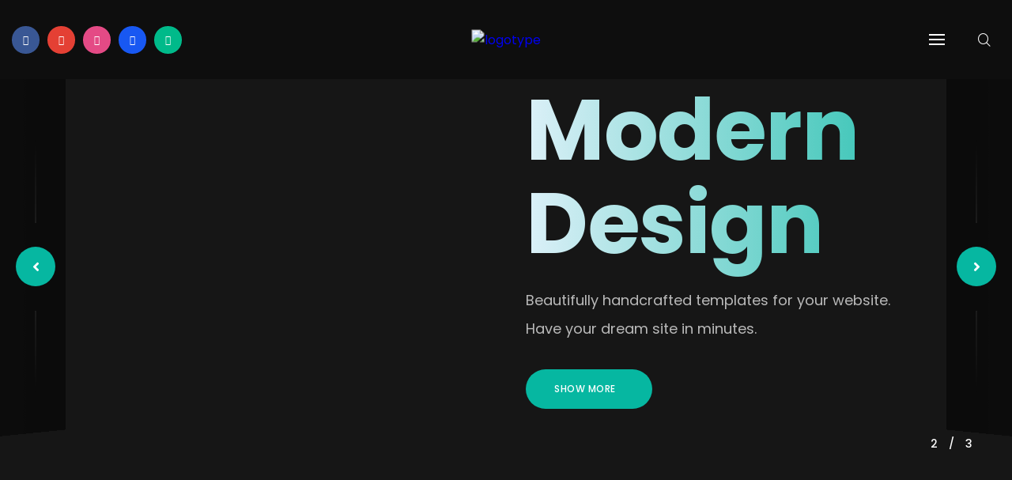

--- FILE ---
content_type: text/html; charset=UTF-8
request_url: https://mungos.sk/?vp_filter=portfolio_category%3Avisual
body_size: 20806
content:
<!DOCTYPE html>
<html lang="sk-SK">
<head>
	<meta charset="UTF-8">
		<meta name='robots' content='index, follow, max-image-preview:large, max-snippet:-1, max-video-preview:-1' />

	<!-- This site is optimized with the Yoast SEO plugin v25.9 - https://yoast.com/wordpress/plugins/seo/ -->
	<title>Home Default - MUNGOS</title>
	<link rel="canonical" href="https://mungos.sk/?vp_filter=portfolio_category:visual" />
	<meta property="og:locale" content="sk_SK" />
	<meta property="og:type" content="website" />
	<meta property="og:title" content="Home Default - MUNGOS" />
	<meta property="og:description" content="Home go back Home Default Home Innovation Blog page Digital Agency Design Studio Split Carousel Pages go back About Services Team Clients Pricing FAQ Coming Soon Maintenance Contact go back Contact Creative Contact Modern Blog go back Blog Cards go back Full Width Sidebar Layout Blog Columns go back Full Width Sidebar Layout Blog Default [&hellip;]" />
	<meta property="og:url" content="https://mungos.sk/?vp_filter=portfolio_category:visual" />
	<meta property="og:site_name" content="MUNGOS" />
	<meta property="article:modified_time" content="2022-02-01T13:11:16+00:00" />
	<meta property="og:image" content="https://norto-theme.jk-studio-dev.com/wp-content/uploads/2019/04/logo-2-e1558881350113.png" />
	<meta name="twitter:card" content="summary_large_image" />
	<script type="application/ld+json" class="yoast-schema-graph">{"@context":"https://schema.org","@graph":[{"@type":"WebPage","@id":"https://mungos.sk/?vp_filter=portfolio_category:visual","url":"https://mungos.sk/?vp_filter=portfolio_category:visual","name":"Home Default - MUNGOS","isPartOf":{"@id":"https://mungos.sk/#website"},"primaryImageOfPage":{"@id":"https://mungos.sk/#primaryimage"},"image":{"@id":"https://mungos.sk/#primaryimage"},"thumbnailUrl":"https://norto-theme.jk-studio-dev.com/wp-content/uploads/2019/04/logo-2-e1558881350113.png","datePublished":"2019-03-21T21:50:07+00:00","dateModified":"2022-02-01T13:11:16+00:00","breadcrumb":{"@id":"https://mungos.sk/?vp_filter=portfolio_category:visual#breadcrumb"},"inLanguage":"sk-SK","potentialAction":[{"@type":"ReadAction","target":["https://mungos.sk/"]}]},{"@type":"ImageObject","inLanguage":"sk-SK","@id":"https://mungos.sk/#primaryimage","url":"https://norto-theme.jk-studio-dev.com/wp-content/uploads/2019/04/logo-2-e1558881350113.png","contentUrl":"https://norto-theme.jk-studio-dev.com/wp-content/uploads/2019/04/logo-2-e1558881350113.png"},{"@type":"BreadcrumbList","@id":"https://mungos.sk/?vp_filter=portfolio_category:visual#breadcrumb","itemListElement":[{"@type":"ListItem","position":1,"name":"Domovská stránka"}]},{"@type":"WebSite","@id":"https://mungos.sk/#website","url":"https://mungos.sk/","name":"MUNGOS","description":"marketingová agentúra","potentialAction":[{"@type":"SearchAction","target":{"@type":"EntryPoint","urlTemplate":"https://mungos.sk/?s={search_term_string}"},"query-input":{"@type":"PropertyValueSpecification","valueRequired":true,"valueName":"search_term_string"}}],"inLanguage":"sk-SK"}]}</script>
	<!-- / Yoast SEO plugin. -->


<link rel='dns-prefetch' href='//fonts.googleapis.com' />
<link rel="alternate" type="application/rss+xml" title="RSS kanál: MUNGOS &raquo;" href="https://mungos.sk/feed/" />
<link rel="alternate" type="application/rss+xml" title="RSS kanál komentárov webu MUNGOS &raquo;" href="https://mungos.sk/comments/feed/" />
<link rel="alternate" title="oEmbed (JSON)" type="application/json+oembed" href="https://mungos.sk/wp-json/oembed/1.0/embed?url=https%3A%2F%2Fmungos.sk%2F" />
<link rel="alternate" title="oEmbed (XML)" type="text/xml+oembed" href="https://mungos.sk/wp-json/oembed/1.0/embed?url=https%3A%2F%2Fmungos.sk%2F&#038;format=xml" />
<style id='wp-img-auto-sizes-contain-inline-css' type='text/css'>
img:is([sizes=auto i],[sizes^="auto," i]){contain-intrinsic-size:3000px 1500px}
/*# sourceURL=wp-img-auto-sizes-contain-inline-css */
</style>
<style id='wp-emoji-styles-inline-css' type='text/css'>

	img.wp-smiley, img.emoji {
		display: inline !important;
		border: none !important;
		box-shadow: none !important;
		height: 1em !important;
		width: 1em !important;
		margin: 0 0.07em !important;
		vertical-align: -0.1em !important;
		background: none !important;
		padding: 0 !important;
	}
/*# sourceURL=wp-emoji-styles-inline-css */
</style>
<style id='classic-theme-styles-inline-css' type='text/css'>
/*! This file is auto-generated */
.wp-block-button__link{color:#fff;background-color:#32373c;border-radius:9999px;box-shadow:none;text-decoration:none;padding:calc(.667em + 2px) calc(1.333em + 2px);font-size:1.125em}.wp-block-file__button{background:#32373c;color:#fff;text-decoration:none}
/*# sourceURL=/wp-includes/css/classic-themes.min.css */
</style>
<link rel='stylesheet' id='contact-form-7-css' href='https://mungos.sk/wp-content/plugins/contact-form-7/includes/css/styles.css?ver=6.1.1' type='text/css' media='all' />
<link rel='stylesheet' id='jk-font-awesome-css' href='https://mungos.sk/wp-content/themes/norto/assets/css/font-awesome.min.css?ver=6.9' type='text/css' media='all' />
<link rel='stylesheet' id='icofont-css' href='https://mungos.sk/wp-content/themes/norto/assets/css/icofont.min.css?ver=6.9' type='text/css' media='all' />
<link rel='stylesheet' id='modal-video-css' href='https://mungos.sk/wp-content/themes/norto/assets/css/modal-video.min.css?ver=6.9' type='text/css' media='all' />
<link rel='stylesheet' id='swiper-slider-css' href='https://mungos.sk/wp-content/themes/norto/assets/css/swiper-slider.min.css?ver=6.9' type='text/css' media='all' />
<link rel='stylesheet' id='norto-main-css' href='https://mungos.sk/wp-content/themes/norto/assets/css/main.css?ver=6.9' type='text/css' media='all' />
<style id='norto-main-inline-css' type='text/css'>

		:root {
			--primary-font: Poppins;
            --primary-color-1:#06b7a1;
            --primary-color-2:#dcf0f8;
		}
/*# sourceURL=norto-main-inline-css */
</style>
<link rel='stylesheet' id='norto-fonts-css' href='https://fonts.googleapis.com/css?family=Poppins%3A100%2C300%2C300i%2C400%2C400i%2C500%2C600%2C700%2C800&#038;subset=latin%2Clatin-ext&#038;ver=6.9' type='text/css' media='all' />
<link rel='stylesheet' id='elementor-icons-css' href='https://mungos.sk/wp-content/plugins/elementor/assets/lib/eicons/css/elementor-icons.min.css?ver=5.43.0' type='text/css' media='all' />
<link rel='stylesheet' id='elementor-frontend-css' href='https://mungos.sk/wp-content/plugins/elementor/assets/css/frontend.min.css?ver=3.31.5' type='text/css' media='all' />
<link rel='stylesheet' id='elementor-post-9236-css' href='https://mungos.sk/wp-content/uploads/elementor/css/post-9236.css?ver=1764795962' type='text/css' media='all' />
<link rel='stylesheet' id='e-animation-fadeIn-css' href='https://mungos.sk/wp-content/plugins/elementor/assets/lib/animations/styles/fadeIn.min.css?ver=3.31.5' type='text/css' media='all' />
<link rel='stylesheet' id='widget-image-css' href='https://mungos.sk/wp-content/plugins/elementor/assets/css/widget-image.min.css?ver=3.31.5' type='text/css' media='all' />
<link rel='stylesheet' id='widget-heading-css' href='https://mungos.sk/wp-content/plugins/elementor/assets/css/widget-heading.min.css?ver=3.31.5' type='text/css' media='all' />
<link rel='stylesheet' id='e-animation-wobble-skew-css' href='https://mungos.sk/wp-content/plugins/elementor/assets/lib/animations/styles/e-animation-wobble-skew.min.css?ver=3.31.5' type='text/css' media='all' />
<link rel='stylesheet' id='widget-social-icons-css' href='https://mungos.sk/wp-content/plugins/elementor/assets/css/widget-social-icons.min.css?ver=3.31.5' type='text/css' media='all' />
<link rel='stylesheet' id='e-apple-webkit-css' href='https://mungos.sk/wp-content/plugins/elementor/assets/css/conditionals/apple-webkit.min.css?ver=3.31.5' type='text/css' media='all' />
<link rel='stylesheet' id='e-shapes-css' href='https://mungos.sk/wp-content/plugins/elementor/assets/css/conditionals/shapes.min.css?ver=3.31.5' type='text/css' media='all' />
<link rel='stylesheet' id='elementor-post-7-css' href='https://mungos.sk/wp-content/uploads/elementor/css/post-7.css?ver=1764799705' type='text/css' media='all' />
<link rel='stylesheet' id='elementor-gf-local-roboto-css' href='https://mungos.sk/wp-content/uploads/elementor/google-fonts/css/roboto.css?ver=1742813254' type='text/css' media='all' />
<link rel='stylesheet' id='elementor-gf-local-robotoslab-css' href='https://mungos.sk/wp-content/uploads/elementor/google-fonts/css/robotoslab.css?ver=1742813300' type='text/css' media='all' />
<link rel='stylesheet' id='elementor-icons-shared-0-css' href='https://mungos.sk/wp-content/plugins/elementor/assets/lib/font-awesome/css/fontawesome.min.css?ver=5.15.3' type='text/css' media='all' />
<link rel='stylesheet' id='elementor-icons-fa-solid-css' href='https://mungos.sk/wp-content/plugins/elementor/assets/lib/font-awesome/css/solid.min.css?ver=5.15.3' type='text/css' media='all' />
<link rel='stylesheet' id='elementor-icons-fa-brands-css' href='https://mungos.sk/wp-content/plugins/elementor/assets/lib/font-awesome/css/brands.min.css?ver=5.15.3' type='text/css' media='all' />
<script type="text/javascript" src="https://mungos.sk/wp-includes/js/jquery/jquery.min.js?ver=3.7.1" id="jquery-core-js"></script>
<script type="text/javascript" src="https://mungos.sk/wp-includes/js/jquery/jquery-migrate.min.js?ver=3.4.1" id="jquery-migrate-js"></script>
<script type="text/javascript" src="https://mungos.sk/wp-includes/js/imagesloaded.min.js?ver=5.0.0" id="imagesloaded-js"></script>
<script type="text/javascript" src="https://mungos.sk/wp-content/themes/norto/assets/js/swiper-slider.min.js?ver=1.4.0" id="swiper-slider-js"></script>
<link rel="https://api.w.org/" href="https://mungos.sk/wp-json/" /><link rel="alternate" title="JSON" type="application/json" href="https://mungos.sk/wp-json/wp/v2/pages/7" /><link rel="EditURI" type="application/rsd+xml" title="RSD" href="https://mungos.sk/xmlrpc.php?rsd" />
<meta name="generator" content="WordPress 6.9" />
<link rel='shortlink' href='https://mungos.sk/?vp_filter=portfolio_category:visual' />
<script type='text/javascript'>
/* <![CDATA[ */
var VPData = {"version":"3.3.16","pro":false,"__":{"couldnt_retrieve_vp":"Couldn't retrieve Visual Portfolio ID.","pswp_close":"Close (Esc)","pswp_share":"Share","pswp_fs":"Toggle fullscreen","pswp_zoom":"Zoom in\/out","pswp_prev":"Previous (arrow left)","pswp_next":"Next (arrow right)","pswp_share_fb":"Share on Facebook","pswp_share_tw":"Tweet","pswp_share_x":"X","pswp_share_pin":"Pin it","pswp_download":"Download","fancybox_close":"Close","fancybox_next":"Next","fancybox_prev":"Previous","fancybox_error":"The requested content cannot be loaded. <br \/> Please try again later.","fancybox_play_start":"Start slideshow","fancybox_play_stop":"Pause slideshow","fancybox_full_screen":"Full screen","fancybox_thumbs":"Thumbnails","fancybox_download":"Download","fancybox_share":"Share","fancybox_zoom":"Zoom"},"settingsPopupGallery":{"enable_on_wordpress_images":false,"vendor":"fancybox","deep_linking":false,"deep_linking_url_to_share_images":false,"show_arrows":true,"show_counter":true,"show_zoom_button":true,"show_fullscreen_button":true,"show_share_button":true,"show_close_button":true,"show_thumbs":true,"show_download_button":false,"show_slideshow":false,"click_to_zoom":true,"restore_focus":true},"screenSizes":[320,576,768,992,1200]};
/* ]]> */
</script>
		<noscript>
			<style type="text/css">
				.vp-portfolio__preloader-wrap{display:none}.vp-portfolio__filter-wrap,.vp-portfolio__items-wrap,.vp-portfolio__pagination-wrap,.vp-portfolio__sort-wrap{opacity:1;visibility:visible}.vp-portfolio__item .vp-portfolio__item-img noscript+img,.vp-portfolio__thumbnails-wrap{display:none}
			</style>
		</noscript>
		<meta name="generator" content="Elementor 3.31.5; features: additional_custom_breakpoints, e_element_cache; settings: css_print_method-external, google_font-enabled, font_display-auto">
<style type="text/css">.recentcomments a{display:inline !important;padding:0 !important;margin:0 !important;}</style>        <meta name="viewport" content="width=device-width, initial-scale=1, maximum-scale=1">
        <meta http-equiv="x-ua-compatible" content="ie=edge">
        <meta name="apple-mobile-web-app-capable" content="yes"/>
        <meta name="mobile-web-app-capable" content="yes">
        <meta name="apple-mobile-web-app-status-bar-style" content="black-transcluent">
        <meta name="format-detection" content="telephone=no">
        <meta name="apple-mobile-web-app-title" content="MUNGOS">
        			<style>
				.e-con.e-parent:nth-of-type(n+4):not(.e-lazyloaded):not(.e-no-lazyload),
				.e-con.e-parent:nth-of-type(n+4):not(.e-lazyloaded):not(.e-no-lazyload) * {
					background-image: none !important;
				}
				@media screen and (max-height: 1024px) {
					.e-con.e-parent:nth-of-type(n+3):not(.e-lazyloaded):not(.e-no-lazyload),
					.e-con.e-parent:nth-of-type(n+3):not(.e-lazyloaded):not(.e-no-lazyload) * {
						background-image: none !important;
					}
				}
				@media screen and (max-height: 640px) {
					.e-con.e-parent:nth-of-type(n+2):not(.e-lazyloaded):not(.e-no-lazyload),
					.e-con.e-parent:nth-of-type(n+2):not(.e-lazyloaded):not(.e-no-lazyload) * {
						background-image: none !important;
					}
				}
			</style>
					<style type="text/css">
			/* If html does not have either class, do not show lazy loaded images. */
			html:not(.vp-lazyload-enabled):not(.js) .vp-lazyload {
				display: none;
			}
		</style>
		<script>
			document.documentElement.classList.add(
				'vp-lazyload-enabled'
			);
		</script>
		<style id="kirki-inline-styles"></style>	<meta name="viewport" content="width=device-width, initial-scale=1.0, viewport-fit=cover" /><style id='global-styles-inline-css' type='text/css'>
:root{--wp--preset--aspect-ratio--square: 1;--wp--preset--aspect-ratio--4-3: 4/3;--wp--preset--aspect-ratio--3-4: 3/4;--wp--preset--aspect-ratio--3-2: 3/2;--wp--preset--aspect-ratio--2-3: 2/3;--wp--preset--aspect-ratio--16-9: 16/9;--wp--preset--aspect-ratio--9-16: 9/16;--wp--preset--color--black: #000000;--wp--preset--color--cyan-bluish-gray: #abb8c3;--wp--preset--color--white: #ffffff;--wp--preset--color--pale-pink: #f78da7;--wp--preset--color--vivid-red: #cf2e2e;--wp--preset--color--luminous-vivid-orange: #ff6900;--wp--preset--color--luminous-vivid-amber: #fcb900;--wp--preset--color--light-green-cyan: #7bdcb5;--wp--preset--color--vivid-green-cyan: #00d084;--wp--preset--color--pale-cyan-blue: #8ed1fc;--wp--preset--color--vivid-cyan-blue: #0693e3;--wp--preset--color--vivid-purple: #9b51e0;--wp--preset--gradient--vivid-cyan-blue-to-vivid-purple: linear-gradient(135deg,rgb(6,147,227) 0%,rgb(155,81,224) 100%);--wp--preset--gradient--light-green-cyan-to-vivid-green-cyan: linear-gradient(135deg,rgb(122,220,180) 0%,rgb(0,208,130) 100%);--wp--preset--gradient--luminous-vivid-amber-to-luminous-vivid-orange: linear-gradient(135deg,rgb(252,185,0) 0%,rgb(255,105,0) 100%);--wp--preset--gradient--luminous-vivid-orange-to-vivid-red: linear-gradient(135deg,rgb(255,105,0) 0%,rgb(207,46,46) 100%);--wp--preset--gradient--very-light-gray-to-cyan-bluish-gray: linear-gradient(135deg,rgb(238,238,238) 0%,rgb(169,184,195) 100%);--wp--preset--gradient--cool-to-warm-spectrum: linear-gradient(135deg,rgb(74,234,220) 0%,rgb(151,120,209) 20%,rgb(207,42,186) 40%,rgb(238,44,130) 60%,rgb(251,105,98) 80%,rgb(254,248,76) 100%);--wp--preset--gradient--blush-light-purple: linear-gradient(135deg,rgb(255,206,236) 0%,rgb(152,150,240) 100%);--wp--preset--gradient--blush-bordeaux: linear-gradient(135deg,rgb(254,205,165) 0%,rgb(254,45,45) 50%,rgb(107,0,62) 100%);--wp--preset--gradient--luminous-dusk: linear-gradient(135deg,rgb(255,203,112) 0%,rgb(199,81,192) 50%,rgb(65,88,208) 100%);--wp--preset--gradient--pale-ocean: linear-gradient(135deg,rgb(255,245,203) 0%,rgb(182,227,212) 50%,rgb(51,167,181) 100%);--wp--preset--gradient--electric-grass: linear-gradient(135deg,rgb(202,248,128) 0%,rgb(113,206,126) 100%);--wp--preset--gradient--midnight: linear-gradient(135deg,rgb(2,3,129) 0%,rgb(40,116,252) 100%);--wp--preset--font-size--small: 13px;--wp--preset--font-size--medium: 20px;--wp--preset--font-size--large: 36px;--wp--preset--font-size--x-large: 42px;--wp--preset--spacing--20: 0.44rem;--wp--preset--spacing--30: 0.67rem;--wp--preset--spacing--40: 1rem;--wp--preset--spacing--50: 1.5rem;--wp--preset--spacing--60: 2.25rem;--wp--preset--spacing--70: 3.38rem;--wp--preset--spacing--80: 5.06rem;--wp--preset--shadow--natural: 6px 6px 9px rgba(0, 0, 0, 0.2);--wp--preset--shadow--deep: 12px 12px 50px rgba(0, 0, 0, 0.4);--wp--preset--shadow--sharp: 6px 6px 0px rgba(0, 0, 0, 0.2);--wp--preset--shadow--outlined: 6px 6px 0px -3px rgb(255, 255, 255), 6px 6px rgb(0, 0, 0);--wp--preset--shadow--crisp: 6px 6px 0px rgb(0, 0, 0);}:where(.is-layout-flex){gap: 0.5em;}:where(.is-layout-grid){gap: 0.5em;}body .is-layout-flex{display: flex;}.is-layout-flex{flex-wrap: wrap;align-items: center;}.is-layout-flex > :is(*, div){margin: 0;}body .is-layout-grid{display: grid;}.is-layout-grid > :is(*, div){margin: 0;}:where(.wp-block-columns.is-layout-flex){gap: 2em;}:where(.wp-block-columns.is-layout-grid){gap: 2em;}:where(.wp-block-post-template.is-layout-flex){gap: 1.25em;}:where(.wp-block-post-template.is-layout-grid){gap: 1.25em;}.has-black-color{color: var(--wp--preset--color--black) !important;}.has-cyan-bluish-gray-color{color: var(--wp--preset--color--cyan-bluish-gray) !important;}.has-white-color{color: var(--wp--preset--color--white) !important;}.has-pale-pink-color{color: var(--wp--preset--color--pale-pink) !important;}.has-vivid-red-color{color: var(--wp--preset--color--vivid-red) !important;}.has-luminous-vivid-orange-color{color: var(--wp--preset--color--luminous-vivid-orange) !important;}.has-luminous-vivid-amber-color{color: var(--wp--preset--color--luminous-vivid-amber) !important;}.has-light-green-cyan-color{color: var(--wp--preset--color--light-green-cyan) !important;}.has-vivid-green-cyan-color{color: var(--wp--preset--color--vivid-green-cyan) !important;}.has-pale-cyan-blue-color{color: var(--wp--preset--color--pale-cyan-blue) !important;}.has-vivid-cyan-blue-color{color: var(--wp--preset--color--vivid-cyan-blue) !important;}.has-vivid-purple-color{color: var(--wp--preset--color--vivid-purple) !important;}.has-black-background-color{background-color: var(--wp--preset--color--black) !important;}.has-cyan-bluish-gray-background-color{background-color: var(--wp--preset--color--cyan-bluish-gray) !important;}.has-white-background-color{background-color: var(--wp--preset--color--white) !important;}.has-pale-pink-background-color{background-color: var(--wp--preset--color--pale-pink) !important;}.has-vivid-red-background-color{background-color: var(--wp--preset--color--vivid-red) !important;}.has-luminous-vivid-orange-background-color{background-color: var(--wp--preset--color--luminous-vivid-orange) !important;}.has-luminous-vivid-amber-background-color{background-color: var(--wp--preset--color--luminous-vivid-amber) !important;}.has-light-green-cyan-background-color{background-color: var(--wp--preset--color--light-green-cyan) !important;}.has-vivid-green-cyan-background-color{background-color: var(--wp--preset--color--vivid-green-cyan) !important;}.has-pale-cyan-blue-background-color{background-color: var(--wp--preset--color--pale-cyan-blue) !important;}.has-vivid-cyan-blue-background-color{background-color: var(--wp--preset--color--vivid-cyan-blue) !important;}.has-vivid-purple-background-color{background-color: var(--wp--preset--color--vivid-purple) !important;}.has-black-border-color{border-color: var(--wp--preset--color--black) !important;}.has-cyan-bluish-gray-border-color{border-color: var(--wp--preset--color--cyan-bluish-gray) !important;}.has-white-border-color{border-color: var(--wp--preset--color--white) !important;}.has-pale-pink-border-color{border-color: var(--wp--preset--color--pale-pink) !important;}.has-vivid-red-border-color{border-color: var(--wp--preset--color--vivid-red) !important;}.has-luminous-vivid-orange-border-color{border-color: var(--wp--preset--color--luminous-vivid-orange) !important;}.has-luminous-vivid-amber-border-color{border-color: var(--wp--preset--color--luminous-vivid-amber) !important;}.has-light-green-cyan-border-color{border-color: var(--wp--preset--color--light-green-cyan) !important;}.has-vivid-green-cyan-border-color{border-color: var(--wp--preset--color--vivid-green-cyan) !important;}.has-pale-cyan-blue-border-color{border-color: var(--wp--preset--color--pale-cyan-blue) !important;}.has-vivid-cyan-blue-border-color{border-color: var(--wp--preset--color--vivid-cyan-blue) !important;}.has-vivid-purple-border-color{border-color: var(--wp--preset--color--vivid-purple) !important;}.has-vivid-cyan-blue-to-vivid-purple-gradient-background{background: var(--wp--preset--gradient--vivid-cyan-blue-to-vivid-purple) !important;}.has-light-green-cyan-to-vivid-green-cyan-gradient-background{background: var(--wp--preset--gradient--light-green-cyan-to-vivid-green-cyan) !important;}.has-luminous-vivid-amber-to-luminous-vivid-orange-gradient-background{background: var(--wp--preset--gradient--luminous-vivid-amber-to-luminous-vivid-orange) !important;}.has-luminous-vivid-orange-to-vivid-red-gradient-background{background: var(--wp--preset--gradient--luminous-vivid-orange-to-vivid-red) !important;}.has-very-light-gray-to-cyan-bluish-gray-gradient-background{background: var(--wp--preset--gradient--very-light-gray-to-cyan-bluish-gray) !important;}.has-cool-to-warm-spectrum-gradient-background{background: var(--wp--preset--gradient--cool-to-warm-spectrum) !important;}.has-blush-light-purple-gradient-background{background: var(--wp--preset--gradient--blush-light-purple) !important;}.has-blush-bordeaux-gradient-background{background: var(--wp--preset--gradient--blush-bordeaux) !important;}.has-luminous-dusk-gradient-background{background: var(--wp--preset--gradient--luminous-dusk) !important;}.has-pale-ocean-gradient-background{background: var(--wp--preset--gradient--pale-ocean) !important;}.has-electric-grass-gradient-background{background: var(--wp--preset--gradient--electric-grass) !important;}.has-midnight-gradient-background{background: var(--wp--preset--gradient--midnight) !important;}.has-small-font-size{font-size: var(--wp--preset--font-size--small) !important;}.has-medium-font-size{font-size: var(--wp--preset--font-size--medium) !important;}.has-large-font-size{font-size: var(--wp--preset--font-size--large) !important;}.has-x-large-font-size{font-size: var(--wp--preset--font-size--x-large) !important;}
:where(.wp-block-visual-portfolio-loop.is-layout-flex){gap: 1.25em;}:where(.wp-block-visual-portfolio-loop.is-layout-grid){gap: 1.25em;}
/*# sourceURL=global-styles-inline-css */
</style>
<link rel='stylesheet' id='visual-portfolio-css' href='https://mungos.sk/wp-content/plugins/visual-portfolio/build/assets/css/main.css?ver=1757755538' type='text/css' media='all' />
<link rel='stylesheet' id='visual-portfolio-elementor-css' href='https://mungos.sk/wp-content/plugins/visual-portfolio/build/assets/css/elementor.css?ver=1757755538' type='text/css' media='all' />
<link rel='stylesheet' id='visual-portfolio-layout-masonry-css' href='https://mungos.sk/wp-content/plugins/visual-portfolio/build/assets/css/layout-masonry.css?ver=1757755538' type='text/css' media='all' />
<link rel='stylesheet' id='simplebar-css' href='https://mungos.sk/wp-content/plugins/visual-portfolio/assets/vendor/simplebar/dist/simplebar.min.css?ver=5.3.0' type='text/css' media='all' />
<link rel='stylesheet' id='visual-portfolio-custom-scrollbar-css' href='https://mungos.sk/wp-content/plugins/visual-portfolio/build/assets/css/custom-scrollbar.css?ver=1757755538' type='text/css' media='all' />
<link rel='stylesheet' id='visual-portfolio-lazyload-css' href='https://mungos.sk/wp-content/plugins/visual-portfolio/build/assets/css/lazyload.css?ver=1757755538' type='text/css' media='all' />
<link rel='stylesheet' id='visual-portfolio-pagination-default-css' href='https://mungos.sk/wp-content/plugins/visual-portfolio/templates/items-list/pagination/style.css?ver=1757755538' type='text/css' media='all' />
<link rel='stylesheet' id='visual-portfolio-filter-default-css' href='https://mungos.sk/wp-content/plugins/visual-portfolio/templates/items-list/filter/style.css?ver=1757755538' type='text/css' media='all' />
<link rel='stylesheet' id='visual-portfolio-errors-default-css' href='https://mungos.sk/wp-content/plugins/visual-portfolio/templates/errors/style.css?ver=1757755538' type='text/css' media='all' />
<link rel='stylesheet' id='visual-portfolio-items-style-fade-css' href='https://mungos.sk/wp-content/plugins/visual-portfolio/templates/items-list/items-style/fade/style.css?ver=1757755538' type='text/css' media='all' />
<link rel='stylesheet' id='visual-portfolio-notices-default-css' href='https://mungos.sk/wp-content/plugins/visual-portfolio/templates/notices/style.css?ver=1757755538' type='text/css' media='all' />
</head>
<body class="home wp-singular page-template page-template-elementor_canvas page page-id-7 wp-theme-norto elementor-default elementor-template-canvas elementor-kit-9236 elementor-page elementor-page-7">
			<script>
			(function($) {
				if (!$) {
					return;
				}

				// Previously we added this code on Elementor pages only,
				// but sometimes Lightbox enabled globally and it still conflicting with our galleries.
				// if (!$('.elementor-page').length) {
				//     return;
				// }

				function addDataAttribute($items) {
					$items.find('.vp-portfolio__item a:not([data-elementor-open-lightbox])').each(function () {
						if (/\.(png|jpe?g|gif|svg|webp)(\?.*)?$/i.test(this.href)) {
							this.dataset.elementorOpenLightbox = 'no';
						}
					});
				}

				$(document).on('init.vpf', function(event, vpObject) {
					if ('vpf' !== event.namespace) {
						return;
					}

					addDataAttribute(vpObject.$item);
				});
				$(document).on('addItems.vpf', function(event, vpObject, $items) {
					if ('vpf' !== event.namespace) {
						return;
					}

					addDataAttribute($items);
				});
			})(window.jQuery);
		</script>
				<div data-elementor-type="wp-page" data-elementor-id="7" class="elementor elementor-7">
						<section class="elementor-section elementor-top-section elementor-element elementor-element-c0dcf90 elementor-section-boxed elementor-section-height-default elementor-section-height-default" data-id="c0dcf90" data-element_type="section">
						<div class="elementor-container elementor-column-gap-default">
					<div class="elementor-column elementor-col-100 elementor-top-column elementor-element elementor-element-50caccd4" data-id="50caccd4" data-element_type="column">
			<div class="elementor-widget-wrap elementor-element-populated">
						<div class="elementor-element elementor-element-6d8ce22e elementor-widget elementor-widget-th-navigation" data-id="6d8ce22e" data-element_type="widget" data-widget_type="th-navigation.default">
				<div class="elementor-widget-container">
					        <nav class="navigation-mobile">
            <div class="inner-wrapper">
                <div class="navigation-side">
                                            <div class="search-form-toggle toggle-button">
                            <i class="icofont-search"></i>
                        </div>
                                        <!-- Logotype -->
                    <div class="logotype-wrapper">
                        <a href="https://mungos.sk/">
                            <img decoding="async" src="https://norto-theme.jk-studio-dev.com/wp-content/uploads/2019/04/logo-2-e1558881350113.png"
                                 alt="logotype">
                        </a>
                    </div>
                    <div class="menu-toggle-wrapper">
                        <div class="menu-toggle toggle-button">
                            <i class="icofont-navigation-menu"></i>
                        </div>
                    </div>
                </div>
            </div>
                            <div class="search-form-wrapper">
                    <div class="search-form">
                        <div class="form-wrapper">
                            
<form role="search" method="get" action="https://mungos.sk/">
	<input type="search" class="search-field"
	       placeholder="Search..."
	       value="" name="s"
	       title="Search...">
	<button type="submit" class="search-submit">
		<i class="icofont-search"></i>
	</button>
</form>
                            <div class="search-form-close">
                                <i class="icofont-close"></i>
                            </div>
                        </div>
                    </div>
                </div>
                        <!-- Menu list -->
            <div class="menu-list-wrapper">
                <div class="menu-toggle-close">
                    <i class="icofont-close"></i>
                </div>
                <div class="menu-list">
                                            <ul id="menu-navigation-menu" class="menu-list"><li id="menu-item-4293" class="menu-item menu-item-type-custom menu-item-object-custom current-menu-ancestor current-menu-parent menu-item-has-children menu-item-4293"><a href="#">Home<i class="menu-item-icon icofont-simple-down"></i></a>
<ul class="sub-menu">
<li class='menu-item menu-item-back'><a href='#'><i class='icofont-simple-left'></i><span>go back</span></a></li>	<li id="menu-item-4242" class="menu-item menu-item-type-post_type menu-item-object-page menu-item-home current-menu-item page_item page-item-7 current_page_item menu-item-4242"><a href="https://mungos.sk/" aria-current="page">Home Default</a></li>
	<li id="menu-item-6683" class="menu-item menu-item-type-post_type menu-item-object-page menu-item-6683"><a href="https://mungos.sk/home-innovation/">Home Innovation</a></li>
	<li id="menu-item-4263" class="menu-item menu-item-type-post_type menu-item-object-page menu-item-4263"><a href="https://mungos.sk/blog-page/">Blog page</a></li>
	<li id="menu-item-4266" class="menu-item menu-item-type-post_type menu-item-object-page menu-item-4266"><a href="https://mungos.sk/digital-agency/">Digital Agency</a></li>
	<li id="menu-item-4265" class="menu-item menu-item-type-post_type menu-item-object-page menu-item-4265"><a href="https://mungos.sk/design-studio/">Design Studio</a></li>
	<li id="menu-item-4261" class="menu-item menu-item-type-post_type menu-item-object-page menu-item-4261"><a href="https://mungos.sk/blog/split-carousel/">Split Carousel</a></li>
</ul>
</li>
<li id="menu-item-4271" class="menu-item menu-item-type-post_type menu-item-object-page menu-item-has-children menu-item-4271"><a href="https://mungos.sk/pages/">Pages<i class="menu-item-icon icofont-simple-down"></i></a>
<ul class="sub-menu">
<li class='menu-item menu-item-back'><a href='#'><i class='icofont-simple-left'></i><span>go back</span></a></li>	<li id="menu-item-4272" class="menu-item menu-item-type-post_type menu-item-object-page menu-item-4272"><a href="https://mungos.sk/pages/about/">About</a></li>
	<li id="menu-item-4279" class="menu-item menu-item-type-post_type menu-item-object-page menu-item-4279"><a href="https://mungos.sk/pages/services/">Services</a></li>
	<li id="menu-item-4280" class="menu-item menu-item-type-post_type menu-item-object-page menu-item-4280"><a href="https://mungos.sk/pages/team/">Team</a></li>
	<li id="menu-item-4273" class="menu-item menu-item-type-post_type menu-item-object-page menu-item-4273"><a href="https://mungos.sk/pages/clients/">Clients</a></li>
	<li id="menu-item-4278" class="menu-item menu-item-type-post_type menu-item-object-page menu-item-4278"><a href="https://mungos.sk/pages/pricing/">Pricing</a></li>
	<li id="menu-item-4267" class="menu-item menu-item-type-post_type menu-item-object-page menu-item-4267"><a href="https://mungos.sk/faq/">FAQ</a></li>
	<li id="menu-item-4274" class="menu-item menu-item-type-post_type menu-item-object-page menu-item-4274"><a href="https://mungos.sk/pages/coming-soon/">Coming Soon</a></li>
	<li id="menu-item-4277" class="menu-item menu-item-type-post_type menu-item-object-page menu-item-4277"><a href="https://mungos.sk/pages/maintenance/">Maintenance</a></li>
	<li id="menu-item-4296" class="menu-item menu-item-type-custom menu-item-object-custom menu-item-has-children menu-item-4296"><a href="#">Contact<i class="menu-item-icon icofont-simple-down"></i></a>
	<ul class="sub-menu">
<li class='menu-item menu-item-back'><a href='#'><i class='icofont-simple-left'></i><span>go back</span></a></li>		<li id="menu-item-4275" class="menu-item menu-item-type-post_type menu-item-object-page menu-item-4275"><a href="https://mungos.sk/pages/contact-creative/">Contact Creative</a></li>
		<li id="menu-item-4276" class="menu-item menu-item-type-post_type menu-item-object-page menu-item-4276"><a href="https://mungos.sk/pages/contact-modern/">Contact Modern</a></li>
	</ul>
</li>
</ul>
</li>
<li id="menu-item-4244" class="menu-item menu-item-type-post_type menu-item-object-page menu-item-has-children menu-item-4244"><a href="https://mungos.sk/blog/">Blog<i class="menu-item-icon icofont-simple-down"></i></a>
<ul class="sub-menu">
<li class='menu-item menu-item-back'><a href='#'><i class='icofont-simple-left'></i><span>go back</span></a></li>	<li id="menu-item-4297" class="menu-item menu-item-type-custom menu-item-object-custom menu-item-has-children menu-item-4297"><a href="#">Blog Cards<i class="menu-item-icon icofont-simple-down"></i></a>
	<ul class="sub-menu">
<li class='menu-item menu-item-back'><a href='#'><i class='icofont-simple-left'></i><span>go back</span></a></li>		<li id="menu-item-4245" class="menu-item menu-item-type-post_type menu-item-object-page menu-item-4245"><a href="https://mungos.sk/blog/cards-full-width-2/">Full Width</a></li>
		<li id="menu-item-4246" class="menu-item menu-item-type-post_type menu-item-object-page menu-item-4246"><a href="https://mungos.sk/blog/cards-full-width/">Sidebar Layout</a></li>
	</ul>
</li>
	<li id="menu-item-4298" class="menu-item menu-item-type-custom menu-item-object-custom menu-item-has-children menu-item-4298"><a href="#">Blog Columns<i class="menu-item-icon icofont-simple-down"></i></a>
	<ul class="sub-menu">
<li class='menu-item menu-item-back'><a href='#'><i class='icofont-simple-left'></i><span>go back</span></a></li>		<li id="menu-item-4247" class="menu-item menu-item-type-post_type menu-item-object-page menu-item-4247"><a href="https://mungos.sk/blog/simple-full-width/">Full Width</a></li>
		<li id="menu-item-4248" class="menu-item menu-item-type-post_type menu-item-object-page menu-item-4248"><a href="https://mungos.sk/blog/columns-sidebar-layout/">Sidebar Layout</a></li>
	</ul>
</li>
	<li id="menu-item-4300" class="menu-item menu-item-type-custom menu-item-object-custom menu-item-has-children menu-item-4300"><a href="#">Blog Default<i class="menu-item-icon icofont-simple-down"></i></a>
	<ul class="sub-menu">
<li class='menu-item menu-item-back'><a href='#'><i class='icofont-simple-left'></i><span>go back</span></a></li>		<li id="menu-item-4251" class="menu-item menu-item-type-post_type menu-item-object-page menu-item-4251"><a href="https://mungos.sk/blog/blog-default-full-width/">Full Width</a></li>
		<li id="menu-item-4252" class="menu-item menu-item-type-post_type menu-item-object-page menu-item-4252"><a href="https://mungos.sk/blog/cards-sidebar-layout/">Sidebar Layout</a></li>
	</ul>
</li>
	<li id="menu-item-4301" class="menu-item menu-item-type-custom menu-item-object-custom menu-item-has-children menu-item-4301"><a href="#">Blog Digital<i class="menu-item-icon icofont-simple-down"></i></a>
	<ul class="sub-menu">
<li class='menu-item menu-item-back'><a href='#'><i class='icofont-simple-left'></i><span>go back</span></a></li>		<li id="menu-item-4253" class="menu-item menu-item-type-post_type menu-item-object-page menu-item-4253"><a href="https://mungos.sk/blog/digital-full-width/">Full Width</a></li>
		<li id="menu-item-4254" class="menu-item menu-item-type-post_type menu-item-object-page menu-item-4254"><a href="https://mungos.sk/blog/digital-sidebar-layout/">Sidebar Layout</a></li>
	</ul>
</li>
	<li id="menu-item-4305" class="menu-item menu-item-type-custom menu-item-object-custom menu-item-has-children menu-item-4305"><a href="#">Blog Simple<i class="menu-item-icon icofont-simple-down"></i></a>
	<ul class="sub-menu">
<li class='menu-item menu-item-back'><a href='#'><i class='icofont-simple-left'></i><span>go back</span></a></li>		<li id="menu-item-4259" class="menu-item menu-item-type-post_type menu-item-object-page menu-item-4259"><a href="https://mungos.sk/blog/simple-full-width-3/">Full Width</a></li>
		<li id="menu-item-4260" class="menu-item menu-item-type-post_type menu-item-object-page menu-item-4260"><a href="https://mungos.sk/blog/simple-full-width-2/">Sidebar Layout</a></li>
	</ul>
</li>
	<li id="menu-item-4304" class="menu-item menu-item-type-custom menu-item-object-custom menu-item-has-children menu-item-4304"><a href="#">Blog Tiles<i class="menu-item-icon icofont-simple-down"></i></a>
	<ul class="sub-menu">
<li class='menu-item menu-item-back'><a href='#'><i class='icofont-simple-left'></i><span>go back</span></a></li>		<li id="menu-item-4262" class="menu-item menu-item-type-post_type menu-item-object-page menu-item-4262"><a href="https://mungos.sk/blog/tiles-full-layout/">Full Width</a></li>
		<li id="menu-item-4313" class="menu-item menu-item-type-post_type menu-item-object-page menu-item-4313"><a href="https://mungos.sk/blog/tiles-sidebar-layout/">Sidebar Layout</a></li>
	</ul>
</li>
	<li id="menu-item-5541" class="menu-item menu-item-type-custom menu-item-object-custom menu-item-has-children menu-item-5541"><a href="#">Post Formats<i class="menu-item-icon icofont-simple-down"></i></a>
	<ul class="sub-menu">
<li class='menu-item menu-item-back'><a href='#'><i class='icofont-simple-left'></i><span>go back</span></a></li>		<li id="menu-item-5551" class="menu-item menu-item-type-post_type menu-item-object-post menu-item-5551"><a href="https://mungos.sk/this-is-the-secret-of-success/">Standard</a></li>
		<li id="menu-item-5558" class="menu-item menu-item-type-post_type menu-item-object-post menu-item-5558"><a href="https://mungos.sk/five-secrets-that-experts-of-tea-dont-want-you-to-know/">Video</a></li>
		<li id="menu-item-5553" class="menu-item menu-item-type-post_type menu-item-object-post menu-item-5553"><a href="https://mungos.sk/what-you-know-about-marketing-and-what-you-dont-know-about-marketing/">Gallery</a></li>
		<li id="menu-item-5552" class="menu-item menu-item-type-post_type menu-item-object-post menu-item-5552"><a href="https://mungos.sk/7-facts-you-never-knew-about-metro/">Quote</a></li>
		<li id="menu-item-5560" class="menu-item menu-item-type-post_type menu-item-object-post menu-item-5560"><a href="https://mungos.sk/what-you-know-about-cars-and-what-you-dont-know-about-cars/">Image</a></li>
		<li id="menu-item-5554" class="menu-item menu-item-type-post_type menu-item-object-post menu-item-5554"><a href="https://mungos.sk/you-will-never-believe-these-bizarre-truth-of-cars/">Aside</a></li>
		<li id="menu-item-5556" class="menu-item menu-item-type-post_type menu-item-object-post menu-item-5556"><a href="https://mungos.sk/most-effective-ways-to-overcome-buildings-problem/">Link</a></li>
		<li id="menu-item-5555" class="menu-item menu-item-type-post_type menu-item-object-post menu-item-5555"><a href="https://mungos.sk/good-design-is-a-lot-like-clear-thinking-made-visual/">Audio</a></li>
	</ul>
</li>
</ul>
</li>
<li id="menu-item-4295" class="menu-item menu-item-type-custom menu-item-object-custom menu-item-has-children menu-item-4295"><a href="#">Portfolio<i class="menu-item-icon icofont-simple-down"></i></a>
<ul class="sub-menu">
<li class='menu-item menu-item-back'><a href='#'><i class='icofont-simple-left'></i><span>go back</span></a></li>	<li id="menu-item-7703" class="menu-item menu-item-type-custom menu-item-object-custom menu-item-has-children menu-item-7703"><a href="#">Tiles<i class="menu-item-icon icofont-simple-down"></i></a>
	<ul class="sub-menu">
<li class='menu-item menu-item-back'><a href='#'><i class='icofont-simple-left'></i><span>go back</span></a></li>		<li id="menu-item-7735" class="menu-item menu-item-type-post_type menu-item-object-page menu-item-7735"><a href="https://mungos.sk/portfolio-primary/portfolio-tiles-default-layout/">Default Layout</a></li>
		<li id="menu-item-7734" class="menu-item menu-item-type-post_type menu-item-object-page menu-item-7734"><a href="https://mungos.sk/portfolio-primary/portfolio-tiles-wide-layout/">Wide Layout</a></li>
		<li id="menu-item-7733" class="menu-item menu-item-type-post_type menu-item-object-page menu-item-7733"><a href="https://mungos.sk/portfolio-primary/portfolio-tiles-metro-layout/">Metro Layout</a></li>
		<li id="menu-item-7732" class="menu-item menu-item-type-post_type menu-item-object-page menu-item-7732"><a href="https://mungos.sk/portfolio-primary/portfolio-tiles-gallery/">Gallery</a></li>
		<li id="menu-item-7737" class="menu-item menu-item-type-post_type menu-item-object-page menu-item-7737"><a href="https://mungos.sk/portfolio-primary/portfolio-tiles-simple/">Simple</a></li>
	</ul>
</li>
	<li id="menu-item-7704" class="menu-item menu-item-type-custom menu-item-object-custom menu-item-has-children menu-item-7704"><a href="#">Masonry<i class="menu-item-icon icofont-simple-down"></i></a>
	<ul class="sub-menu">
<li class='menu-item menu-item-back'><a href='#'><i class='icofont-simple-left'></i><span>go back</span></a></li>		<li id="menu-item-7756" class="menu-item menu-item-type-post_type menu-item-object-page menu-item-7756"><a href="https://mungos.sk/portfolio-primary/portfolio-masonry-default-layout/">Default Layout</a></li>
		<li id="menu-item-7755" class="menu-item menu-item-type-post_type menu-item-object-page menu-item-7755"><a href="https://mungos.sk/portfolio-primary/portfolio-masonry-wide-layout/">Wide Layout</a></li>
		<li id="menu-item-7754" class="menu-item menu-item-type-post_type menu-item-object-page menu-item-7754"><a href="https://mungos.sk/portfolio-primary/portfolio-masonry-gallery/">Gallery</a></li>
		<li id="menu-item-7753" class="menu-item menu-item-type-post_type menu-item-object-page menu-item-7753"><a href="https://mungos.sk/portfolio-primary/portfolio-masonry-simple/">Simple</a></li>
	</ul>
</li>
	<li id="menu-item-7705" class="menu-item menu-item-type-custom menu-item-object-custom menu-item-has-children menu-item-7705"><a href="#">Justified<i class="menu-item-icon icofont-simple-down"></i></a>
	<ul class="sub-menu">
<li class='menu-item menu-item-back'><a href='#'><i class='icofont-simple-left'></i><span>go back</span></a></li>		<li id="menu-item-7781" class="menu-item menu-item-type-post_type menu-item-object-page menu-item-7781"><a href="https://mungos.sk/portfolio-primary/portfolio-justified-default-layout/">Default Layout</a></li>
		<li id="menu-item-7780" class="menu-item menu-item-type-post_type menu-item-object-page menu-item-7780"><a href="https://mungos.sk/portfolio-primary/portfolio-justified-wide-layout/">Wide Layout</a></li>
		<li id="menu-item-7779" class="menu-item menu-item-type-post_type menu-item-object-page menu-item-7779"><a href="https://mungos.sk/portfolio-primary/portfolio-justified-gallery/">Gallery</a></li>
		<li id="menu-item-7778" class="menu-item menu-item-type-post_type menu-item-object-page menu-item-7778"><a href="https://mungos.sk/portfolio-primary/portfolio-justified-simple/">Simple</a></li>
	</ul>
</li>
	<li id="menu-item-7706" class="menu-item menu-item-type-custom menu-item-object-custom menu-item-has-children menu-item-7706"><a href="#">Slider<i class="menu-item-icon icofont-simple-down"></i></a>
	<ul class="sub-menu">
<li class='menu-item menu-item-back'><a href='#'><i class='icofont-simple-left'></i><span>go back</span></a></li>		<li id="menu-item-7777" class="menu-item menu-item-type-post_type menu-item-object-page menu-item-7777"><a href="https://mungos.sk/portfolio-primary/portfolio-slider-slide/">Slider Slide</a></li>
		<li id="menu-item-7775" class="menu-item menu-item-type-post_type menu-item-object-page menu-item-7775"><a href="https://mungos.sk/portfolio-primary/portfolio-slider-fade/">Slider Fade</a></li>
		<li id="menu-item-7776" class="menu-item menu-item-type-post_type menu-item-object-page menu-item-7776"><a href="https://mungos.sk/portfolio-primary/portfolio-slider-coverflow/">Slider Coverflow</a></li>
	</ul>
</li>
	<li id="menu-item-7707" class="menu-item menu-item-type-custom menu-item-object-custom menu-item-has-children menu-item-7707"><a href="#">Single Projects<i class="menu-item-icon icofont-simple-down"></i></a>
	<ul class="sub-menu">
<li class='menu-item menu-item-back'><a href='#'><i class='icofont-simple-left'></i><span>go back</span></a></li>		<li id="menu-item-7708" class="menu-item menu-item-type-post_type menu-item-object-portfolio menu-item-7708"><a href="https://mungos.sk/portfolio/blue-sugar/">Project Default</a></li>
		<li id="menu-item-7709" class="menu-item menu-item-type-post_type menu-item-object-portfolio menu-item-7709"><a href="https://mungos.sk/portfolio/creative-room/">Project Slider</a></li>
		<li id="menu-item-7710" class="menu-item menu-item-type-post_type menu-item-object-portfolio menu-item-7710"><a href="https://mungos.sk/portfolio/beautiful-flowers/">Project Simple</a></li>
		<li id="menu-item-7711" class="menu-item menu-item-type-post_type menu-item-object-portfolio menu-item-7711"><a href="https://mungos.sk/portfolio/creative-banana/">Project Stack</a></li>
		<li id="menu-item-7712" class="menu-item menu-item-type-post_type menu-item-object-portfolio menu-item-7712"><a href="https://mungos.sk/portfolio/red-mandarin/">Project Full Width</a></li>
		<li id="menu-item-7713" class="menu-item menu-item-type-post_type menu-item-object-portfolio menu-item-7713"><a href="https://mungos.sk/portfolio/cool-glasses/">Project Masonry</a></li>
		<li id="menu-item-7714" class="menu-item menu-item-type-post_type menu-item-object-portfolio menu-item-7714"><a href="https://mungos.sk/portfolio/green-lemon/">Project ZigZag</a></li>
	</ul>
</li>
</ul>
</li>
<li id="menu-item-4604" class="menu-item menu-item-type-post_type menu-item-object-page menu-item-has-children menu-item-4604"><a href="https://mungos.sk/elements/">Elements<i class="menu-item-icon icofont-simple-down"></i></a>
<ul class="sub-menu">
<li class='menu-item menu-item-back'><a href='#'><i class='icofont-simple-left'></i><span>go back</span></a></li>	<li id="menu-item-4646" class="menu-item menu-item-type-custom menu-item-object-custom menu-item-has-children menu-item-4646"><a href="#">General<i class="menu-item-icon icofont-simple-down"></i></a>
	<ul class="sub-menu">
<li class='menu-item menu-item-back'><a href='#'><i class='icofont-simple-left'></i><span>go back</span></a></li>		<li id="menu-item-4650" class="menu-item menu-item-type-post_type menu-item-object-page menu-item-4650"><a href="https://mungos.sk/elements/team/">Team</a></li>
		<li id="menu-item-4654" class="menu-item menu-item-type-post_type menu-item-object-page menu-item-4654"><a href="https://mungos.sk/pages/clients-2/">Clients</a></li>
		<li id="menu-item-4638" class="menu-item menu-item-type-post_type menu-item-object-page menu-item-4638"><a href="https://mungos.sk/elements/tabs/">Tabs</a></li>
		<li id="menu-item-4609" class="menu-item menu-item-type-post_type menu-item-object-page menu-item-4609"><a href="https://mungos.sk/elements/buttons/">Buttons</a></li>
		<li id="menu-item-4606" class="menu-item menu-item-type-post_type menu-item-object-page menu-item-4606"><a href="https://mungos.sk/elements/accordions/">Accordions</a></li>
	</ul>
</li>
	<li id="menu-item-4647" class="menu-item menu-item-type-custom menu-item-object-custom menu-item-has-children menu-item-4647"><a href="#">Interactive<i class="menu-item-icon icofont-simple-down"></i></a>
	<ul class="sub-menu">
<li class='menu-item menu-item-back'><a href='#'><i class='icofont-simple-left'></i><span>go back</span></a></li>		<li id="menu-item-4632" class="menu-item menu-item-type-post_type menu-item-object-page menu-item-4632"><a href="https://mungos.sk/elements/services/">Services</a></li>
		<li id="menu-item-4614" class="menu-item menu-item-type-post_type menu-item-object-page menu-item-4614"><a href="https://mungos.sk/elements/contact-form-7/">Contact Forms</a></li>
		<li id="menu-item-4643" class="menu-item menu-item-type-post_type menu-item-object-page menu-item-4643"><a href="https://mungos.sk/elements/video-toggles/">Video Toggles</a></li>
		<li id="menu-item-5324" class="menu-item menu-item-type-post_type menu-item-object-page menu-item-5324"><a href="https://mungos.sk/elements/testimonials/">Testimonials</a></li>
		<li id="menu-item-7509" class="menu-item menu-item-type-post_type menu-item-object-page menu-item-7509"><a href="https://mungos.sk/elements/sliders/">Sliders</a></li>
	</ul>
</li>
	<li id="menu-item-4649" class="menu-item menu-item-type-custom menu-item-object-custom menu-item-has-children menu-item-4649"><a href="#">Text &#038; Containers<i class="menu-item-icon icofont-simple-down"></i></a>
	<ul class="sub-menu">
<li class='menu-item menu-item-back'><a href='#'><i class='icofont-simple-left'></i><span>go back</span></a></li>		<li id="menu-item-4621" class="menu-item menu-item-type-post_type menu-item-object-page menu-item-4621"><a href="https://mungos.sk/elements/pricing-tables/">Pricing Tables</a></li>
		<li id="menu-item-4634" class="menu-item menu-item-type-post_type menu-item-object-page menu-item-4634"><a href="https://mungos.sk/elements/social-icons/">Social Icons</a></li>
		<li id="menu-item-4619" class="menu-item menu-item-type-post_type menu-item-object-page menu-item-4619"><a href="https://mungos.sk/elements/services-slider/">Lists</a></li>
		<li id="menu-item-4608" class="menu-item menu-item-type-post_type menu-item-object-page menu-item-4608"><a href="https://mungos.sk/elements/sidebar/">Sidebar</a></li>
	</ul>
</li>
	<li id="menu-item-4648" class="menu-item menu-item-type-custom menu-item-object-custom menu-item-has-children menu-item-4648"><a href="#">Infographics<i class="menu-item-icon icofont-simple-down"></i></a>
	<ul class="sub-menu">
<li class='menu-item menu-item-back'><a href='#'><i class='icofont-simple-left'></i><span>go back</span></a></li>		<li id="menu-item-4630" class="menu-item menu-item-type-post_type menu-item-object-page menu-item-4630"><a href="https://mungos.sk/elements/progress-bars/">Progress Bars</a></li>
		<li id="menu-item-4615" class="menu-item menu-item-type-post_type menu-item-object-page menu-item-4615"><a href="https://mungos.sk/elements/counters/">Counters</a></li>
		<li id="menu-item-4635" class="menu-item menu-item-type-post_type menu-item-object-page menu-item-4635"><a href="https://mungos.sk/elements/steps/">Steps</a></li>
		<li id="menu-item-4617" class="menu-item menu-item-type-post_type menu-item-object-page menu-item-4617"><a href="https://mungos.sk/elements/google-map/">Google Map</a></li>
	</ul>
</li>
</ul>
</li>
</ul>                                    </div>
            </div>
        </nav>
                        <nav class="navigation navigation-type-3">
            <div class="inner-wrapper container">
                <ul class="social-list">
                                            <li>
                            <a href="https://themeforest.net/user/KnightleyStudio"
                               style="background-color: #395794;">
                                <i class="fa fa-facebook"></i>
                            </a>
                        </li>
                                            <li>
                            <a href="https://themeforest.net/user/KnightleyStudio"
                               style="background-color: #e44034;">
                                <i class="fa fa-google"></i>
                            </a>
                        </li>
                                            <li>
                            <a href="https://themeforest.net/user/KnightleyStudio"
                               style="background-color: #e44a85;">
                                <i class="fa fa-dribbble"></i>
                            </a>
                        </li>
                                            <li>
                            <a href="https://themeforest.net/user/KnightleyStudio"
                               style="background-color: #1858f2;">
                                <i class="fa fa-behance"></i>
                            </a>
                        </li>
                                            <li>
                            <a href="https://themeforest.net/user/KnightleyStudio"
                               style="background-color: #00ba8a;">
                                <i class="fa fa-flickr"></i>
                            </a>
                        </li>
                                    </ul>
                <div class="logotype-wrapper">
                        <a href="https://mungos.sk/">
                            <img decoding="async" src="https://norto-theme.jk-studio-dev.com/wp-content/uploads/2019/03/logo-e1555235414851.png"
                                 alt="logotype">
                        </a>
                </div>
                <div class="navigation-side">
                    <div class="menu-toggle-wrapper">
                        <div class="menu-toggle">
                            <span></span>
                            <span></span>
                            <span></span>
                        </div>
                    </div>
                                            <div class="search-form-toggle toggle-border">
                            <i class="icofont-search"></i>
                        </div>
                                    </div>
            </div>
                            <div class="search-form-wrapper">
                    <div class="search-form container">
                        <div class="form-wrapper">
                            
<form role="search" method="get" action="https://mungos.sk/">
	<input type="search" class="search-field"
	       placeholder="Search..."
	       value="" name="s"
	       title="Search...">
	<button type="submit" class="search-submit">
		<i class="icofont-search"></i>
	</button>
</form>
                            <div class="search-form-close">
                                <i class="icofont-close"></i>
                            </div>
                        </div>
                        <p class="subtitle-text">
                            Hit enter to search or ESC to close                        </p>
                    </div>
                </div>
                        <div class="menu-wrapper">
                <div class="menu-close-toggle">
                    <i class="icofont-close"></i>
                </div>
                <div class="inner-menu-wrapper">
                    <div class="parallax-scene">
                        <div class="overlay-wrapper" data-depth="0.2">
                            <div class="overlay"
                                 style="background-image: url('https://norto-theme.jk-studio-dev.com/wp-content/uploads/2019/06/norto-6.jpg')">
                            </div>
                        </div>
                    </div>
                    <div class="container">
                        <div class="menu-list-wrapper">
                                                            <ul id="menu-navigation-menu-1" class="menu-list active-list"><li class="menu-item menu-item-type-custom menu-item-object-custom current-menu-ancestor current-menu-parent menu-item-has-children menu-item-4293"><a href="#">Home<i class="menu-item-icon icofont-simple-down"></i></a>
<ul class="sub-menu">
<li class='menu-item menu-item-back'><a href='#'><i class='icofont-simple-left'></i><span>go back</span></a></li>	<li class="menu-item menu-item-type-post_type menu-item-object-page menu-item-home current-menu-item page_item page-item-7 current_page_item menu-item-4242"><a href="https://mungos.sk/" aria-current="page">Home Default</a></li>
	<li class="menu-item menu-item-type-post_type menu-item-object-page menu-item-6683"><a href="https://mungos.sk/home-innovation/">Home Innovation</a></li>
	<li class="menu-item menu-item-type-post_type menu-item-object-page menu-item-4263"><a href="https://mungos.sk/blog-page/">Blog page</a></li>
	<li class="menu-item menu-item-type-post_type menu-item-object-page menu-item-4266"><a href="https://mungos.sk/digital-agency/">Digital Agency</a></li>
	<li class="menu-item menu-item-type-post_type menu-item-object-page menu-item-4265"><a href="https://mungos.sk/design-studio/">Design Studio</a></li>
	<li class="menu-item menu-item-type-post_type menu-item-object-page menu-item-4261"><a href="https://mungos.sk/blog/split-carousel/">Split Carousel</a></li>
</ul>
</li>
<li class="menu-item menu-item-type-post_type menu-item-object-page menu-item-has-children menu-item-4271"><a href="https://mungos.sk/pages/">Pages<i class="menu-item-icon icofont-simple-down"></i></a>
<ul class="sub-menu">
<li class='menu-item menu-item-back'><a href='#'><i class='icofont-simple-left'></i><span>go back</span></a></li>	<li class="menu-item menu-item-type-post_type menu-item-object-page menu-item-4272"><a href="https://mungos.sk/pages/about/">About</a></li>
	<li class="menu-item menu-item-type-post_type menu-item-object-page menu-item-4279"><a href="https://mungos.sk/pages/services/">Services</a></li>
	<li class="menu-item menu-item-type-post_type menu-item-object-page menu-item-4280"><a href="https://mungos.sk/pages/team/">Team</a></li>
	<li class="menu-item menu-item-type-post_type menu-item-object-page menu-item-4273"><a href="https://mungos.sk/pages/clients/">Clients</a></li>
	<li class="menu-item menu-item-type-post_type menu-item-object-page menu-item-4278"><a href="https://mungos.sk/pages/pricing/">Pricing</a></li>
	<li class="menu-item menu-item-type-post_type menu-item-object-page menu-item-4267"><a href="https://mungos.sk/faq/">FAQ</a></li>
	<li class="menu-item menu-item-type-post_type menu-item-object-page menu-item-4274"><a href="https://mungos.sk/pages/coming-soon/">Coming Soon</a></li>
	<li class="menu-item menu-item-type-post_type menu-item-object-page menu-item-4277"><a href="https://mungos.sk/pages/maintenance/">Maintenance</a></li>
	<li class="menu-item menu-item-type-custom menu-item-object-custom menu-item-has-children menu-item-4296"><a href="#">Contact<i class="menu-item-icon icofont-simple-down"></i></a>
	<ul class="sub-menu">
<li class='menu-item menu-item-back'><a href='#'><i class='icofont-simple-left'></i><span>go back</span></a></li>		<li class="menu-item menu-item-type-post_type menu-item-object-page menu-item-4275"><a href="https://mungos.sk/pages/contact-creative/">Contact Creative</a></li>
		<li class="menu-item menu-item-type-post_type menu-item-object-page menu-item-4276"><a href="https://mungos.sk/pages/contact-modern/">Contact Modern</a></li>
	</ul>
</li>
</ul>
</li>
<li class="menu-item menu-item-type-post_type menu-item-object-page menu-item-has-children menu-item-4244"><a href="https://mungos.sk/blog/">Blog<i class="menu-item-icon icofont-simple-down"></i></a>
<ul class="sub-menu">
<li class='menu-item menu-item-back'><a href='#'><i class='icofont-simple-left'></i><span>go back</span></a></li>	<li class="menu-item menu-item-type-custom menu-item-object-custom menu-item-has-children menu-item-4297"><a href="#">Blog Cards<i class="menu-item-icon icofont-simple-down"></i></a>
	<ul class="sub-menu">
<li class='menu-item menu-item-back'><a href='#'><i class='icofont-simple-left'></i><span>go back</span></a></li>		<li class="menu-item menu-item-type-post_type menu-item-object-page menu-item-4245"><a href="https://mungos.sk/blog/cards-full-width-2/">Full Width</a></li>
		<li class="menu-item menu-item-type-post_type menu-item-object-page menu-item-4246"><a href="https://mungos.sk/blog/cards-full-width/">Sidebar Layout</a></li>
	</ul>
</li>
	<li class="menu-item menu-item-type-custom menu-item-object-custom menu-item-has-children menu-item-4298"><a href="#">Blog Columns<i class="menu-item-icon icofont-simple-down"></i></a>
	<ul class="sub-menu">
<li class='menu-item menu-item-back'><a href='#'><i class='icofont-simple-left'></i><span>go back</span></a></li>		<li class="menu-item menu-item-type-post_type menu-item-object-page menu-item-4247"><a href="https://mungos.sk/blog/simple-full-width/">Full Width</a></li>
		<li class="menu-item menu-item-type-post_type menu-item-object-page menu-item-4248"><a href="https://mungos.sk/blog/columns-sidebar-layout/">Sidebar Layout</a></li>
	</ul>
</li>
	<li class="menu-item menu-item-type-custom menu-item-object-custom menu-item-has-children menu-item-4300"><a href="#">Blog Default<i class="menu-item-icon icofont-simple-down"></i></a>
	<ul class="sub-menu">
<li class='menu-item menu-item-back'><a href='#'><i class='icofont-simple-left'></i><span>go back</span></a></li>		<li class="menu-item menu-item-type-post_type menu-item-object-page menu-item-4251"><a href="https://mungos.sk/blog/blog-default-full-width/">Full Width</a></li>
		<li class="menu-item menu-item-type-post_type menu-item-object-page menu-item-4252"><a href="https://mungos.sk/blog/cards-sidebar-layout/">Sidebar Layout</a></li>
	</ul>
</li>
	<li class="menu-item menu-item-type-custom menu-item-object-custom menu-item-has-children menu-item-4301"><a href="#">Blog Digital<i class="menu-item-icon icofont-simple-down"></i></a>
	<ul class="sub-menu">
<li class='menu-item menu-item-back'><a href='#'><i class='icofont-simple-left'></i><span>go back</span></a></li>		<li class="menu-item menu-item-type-post_type menu-item-object-page menu-item-4253"><a href="https://mungos.sk/blog/digital-full-width/">Full Width</a></li>
		<li class="menu-item menu-item-type-post_type menu-item-object-page menu-item-4254"><a href="https://mungos.sk/blog/digital-sidebar-layout/">Sidebar Layout</a></li>
	</ul>
</li>
	<li class="menu-item menu-item-type-custom menu-item-object-custom menu-item-has-children menu-item-4305"><a href="#">Blog Simple<i class="menu-item-icon icofont-simple-down"></i></a>
	<ul class="sub-menu">
<li class='menu-item menu-item-back'><a href='#'><i class='icofont-simple-left'></i><span>go back</span></a></li>		<li class="menu-item menu-item-type-post_type menu-item-object-page menu-item-4259"><a href="https://mungos.sk/blog/simple-full-width-3/">Full Width</a></li>
		<li class="menu-item menu-item-type-post_type menu-item-object-page menu-item-4260"><a href="https://mungos.sk/blog/simple-full-width-2/">Sidebar Layout</a></li>
	</ul>
</li>
	<li class="menu-item menu-item-type-custom menu-item-object-custom menu-item-has-children menu-item-4304"><a href="#">Blog Tiles<i class="menu-item-icon icofont-simple-down"></i></a>
	<ul class="sub-menu">
<li class='menu-item menu-item-back'><a href='#'><i class='icofont-simple-left'></i><span>go back</span></a></li>		<li class="menu-item menu-item-type-post_type menu-item-object-page menu-item-4262"><a href="https://mungos.sk/blog/tiles-full-layout/">Full Width</a></li>
		<li class="menu-item menu-item-type-post_type menu-item-object-page menu-item-4313"><a href="https://mungos.sk/blog/tiles-sidebar-layout/">Sidebar Layout</a></li>
	</ul>
</li>
	<li class="menu-item menu-item-type-custom menu-item-object-custom menu-item-has-children menu-item-5541"><a href="#">Post Formats<i class="menu-item-icon icofont-simple-down"></i></a>
	<ul class="sub-menu">
<li class='menu-item menu-item-back'><a href='#'><i class='icofont-simple-left'></i><span>go back</span></a></li>		<li class="menu-item menu-item-type-post_type menu-item-object-post menu-item-5551"><a href="https://mungos.sk/this-is-the-secret-of-success/">Standard</a></li>
		<li class="menu-item menu-item-type-post_type menu-item-object-post menu-item-5558"><a href="https://mungos.sk/five-secrets-that-experts-of-tea-dont-want-you-to-know/">Video</a></li>
		<li class="menu-item menu-item-type-post_type menu-item-object-post menu-item-5553"><a href="https://mungos.sk/what-you-know-about-marketing-and-what-you-dont-know-about-marketing/">Gallery</a></li>
		<li class="menu-item menu-item-type-post_type menu-item-object-post menu-item-5552"><a href="https://mungos.sk/7-facts-you-never-knew-about-metro/">Quote</a></li>
		<li class="menu-item menu-item-type-post_type menu-item-object-post menu-item-5560"><a href="https://mungos.sk/what-you-know-about-cars-and-what-you-dont-know-about-cars/">Image</a></li>
		<li class="menu-item menu-item-type-post_type menu-item-object-post menu-item-5554"><a href="https://mungos.sk/you-will-never-believe-these-bizarre-truth-of-cars/">Aside</a></li>
		<li class="menu-item menu-item-type-post_type menu-item-object-post menu-item-5556"><a href="https://mungos.sk/most-effective-ways-to-overcome-buildings-problem/">Link</a></li>
		<li class="menu-item menu-item-type-post_type menu-item-object-post menu-item-5555"><a href="https://mungos.sk/good-design-is-a-lot-like-clear-thinking-made-visual/">Audio</a></li>
	</ul>
</li>
</ul>
</li>
<li class="menu-item menu-item-type-custom menu-item-object-custom menu-item-has-children menu-item-4295"><a href="#">Portfolio<i class="menu-item-icon icofont-simple-down"></i></a>
<ul class="sub-menu">
<li class='menu-item menu-item-back'><a href='#'><i class='icofont-simple-left'></i><span>go back</span></a></li>	<li class="menu-item menu-item-type-custom menu-item-object-custom menu-item-has-children menu-item-7703"><a href="#">Tiles<i class="menu-item-icon icofont-simple-down"></i></a>
	<ul class="sub-menu">
<li class='menu-item menu-item-back'><a href='#'><i class='icofont-simple-left'></i><span>go back</span></a></li>		<li class="menu-item menu-item-type-post_type menu-item-object-page menu-item-7735"><a href="https://mungos.sk/portfolio-primary/portfolio-tiles-default-layout/">Default Layout</a></li>
		<li class="menu-item menu-item-type-post_type menu-item-object-page menu-item-7734"><a href="https://mungos.sk/portfolio-primary/portfolio-tiles-wide-layout/">Wide Layout</a></li>
		<li class="menu-item menu-item-type-post_type menu-item-object-page menu-item-7733"><a href="https://mungos.sk/portfolio-primary/portfolio-tiles-metro-layout/">Metro Layout</a></li>
		<li class="menu-item menu-item-type-post_type menu-item-object-page menu-item-7732"><a href="https://mungos.sk/portfolio-primary/portfolio-tiles-gallery/">Gallery</a></li>
		<li class="menu-item menu-item-type-post_type menu-item-object-page menu-item-7737"><a href="https://mungos.sk/portfolio-primary/portfolio-tiles-simple/">Simple</a></li>
	</ul>
</li>
	<li class="menu-item menu-item-type-custom menu-item-object-custom menu-item-has-children menu-item-7704"><a href="#">Masonry<i class="menu-item-icon icofont-simple-down"></i></a>
	<ul class="sub-menu">
<li class='menu-item menu-item-back'><a href='#'><i class='icofont-simple-left'></i><span>go back</span></a></li>		<li class="menu-item menu-item-type-post_type menu-item-object-page menu-item-7756"><a href="https://mungos.sk/portfolio-primary/portfolio-masonry-default-layout/">Default Layout</a></li>
		<li class="menu-item menu-item-type-post_type menu-item-object-page menu-item-7755"><a href="https://mungos.sk/portfolio-primary/portfolio-masonry-wide-layout/">Wide Layout</a></li>
		<li class="menu-item menu-item-type-post_type menu-item-object-page menu-item-7754"><a href="https://mungos.sk/portfolio-primary/portfolio-masonry-gallery/">Gallery</a></li>
		<li class="menu-item menu-item-type-post_type menu-item-object-page menu-item-7753"><a href="https://mungos.sk/portfolio-primary/portfolio-masonry-simple/">Simple</a></li>
	</ul>
</li>
	<li class="menu-item menu-item-type-custom menu-item-object-custom menu-item-has-children menu-item-7705"><a href="#">Justified<i class="menu-item-icon icofont-simple-down"></i></a>
	<ul class="sub-menu">
<li class='menu-item menu-item-back'><a href='#'><i class='icofont-simple-left'></i><span>go back</span></a></li>		<li class="menu-item menu-item-type-post_type menu-item-object-page menu-item-7781"><a href="https://mungos.sk/portfolio-primary/portfolio-justified-default-layout/">Default Layout</a></li>
		<li class="menu-item menu-item-type-post_type menu-item-object-page menu-item-7780"><a href="https://mungos.sk/portfolio-primary/portfolio-justified-wide-layout/">Wide Layout</a></li>
		<li class="menu-item menu-item-type-post_type menu-item-object-page menu-item-7779"><a href="https://mungos.sk/portfolio-primary/portfolio-justified-gallery/">Gallery</a></li>
		<li class="menu-item menu-item-type-post_type menu-item-object-page menu-item-7778"><a href="https://mungos.sk/portfolio-primary/portfolio-justified-simple/">Simple</a></li>
	</ul>
</li>
	<li class="menu-item menu-item-type-custom menu-item-object-custom menu-item-has-children menu-item-7706"><a href="#">Slider<i class="menu-item-icon icofont-simple-down"></i></a>
	<ul class="sub-menu">
<li class='menu-item menu-item-back'><a href='#'><i class='icofont-simple-left'></i><span>go back</span></a></li>		<li class="menu-item menu-item-type-post_type menu-item-object-page menu-item-7777"><a href="https://mungos.sk/portfolio-primary/portfolio-slider-slide/">Slider Slide</a></li>
		<li class="menu-item menu-item-type-post_type menu-item-object-page menu-item-7775"><a href="https://mungos.sk/portfolio-primary/portfolio-slider-fade/">Slider Fade</a></li>
		<li class="menu-item menu-item-type-post_type menu-item-object-page menu-item-7776"><a href="https://mungos.sk/portfolio-primary/portfolio-slider-coverflow/">Slider Coverflow</a></li>
	</ul>
</li>
	<li class="menu-item menu-item-type-custom menu-item-object-custom menu-item-has-children menu-item-7707"><a href="#">Single Projects<i class="menu-item-icon icofont-simple-down"></i></a>
	<ul class="sub-menu">
<li class='menu-item menu-item-back'><a href='#'><i class='icofont-simple-left'></i><span>go back</span></a></li>		<li class="menu-item menu-item-type-post_type menu-item-object-portfolio menu-item-7708"><a href="https://mungos.sk/portfolio/blue-sugar/">Project Default</a></li>
		<li class="menu-item menu-item-type-post_type menu-item-object-portfolio menu-item-7709"><a href="https://mungos.sk/portfolio/creative-room/">Project Slider</a></li>
		<li class="menu-item menu-item-type-post_type menu-item-object-portfolio menu-item-7710"><a href="https://mungos.sk/portfolio/beautiful-flowers/">Project Simple</a></li>
		<li class="menu-item menu-item-type-post_type menu-item-object-portfolio menu-item-7711"><a href="https://mungos.sk/portfolio/creative-banana/">Project Stack</a></li>
		<li class="menu-item menu-item-type-post_type menu-item-object-portfolio menu-item-7712"><a href="https://mungos.sk/portfolio/red-mandarin/">Project Full Width</a></li>
		<li class="menu-item menu-item-type-post_type menu-item-object-portfolio menu-item-7713"><a href="https://mungos.sk/portfolio/cool-glasses/">Project Masonry</a></li>
		<li class="menu-item menu-item-type-post_type menu-item-object-portfolio menu-item-7714"><a href="https://mungos.sk/portfolio/green-lemon/">Project ZigZag</a></li>
	</ul>
</li>
</ul>
</li>
<li class="menu-item menu-item-type-post_type menu-item-object-page menu-item-has-children menu-item-4604"><a href="https://mungos.sk/elements/">Elements<i class="menu-item-icon icofont-simple-down"></i></a>
<ul class="sub-menu">
<li class='menu-item menu-item-back'><a href='#'><i class='icofont-simple-left'></i><span>go back</span></a></li>	<li class="menu-item menu-item-type-custom menu-item-object-custom menu-item-has-children menu-item-4646"><a href="#">General<i class="menu-item-icon icofont-simple-down"></i></a>
	<ul class="sub-menu">
<li class='menu-item menu-item-back'><a href='#'><i class='icofont-simple-left'></i><span>go back</span></a></li>		<li class="menu-item menu-item-type-post_type menu-item-object-page menu-item-4650"><a href="https://mungos.sk/elements/team/">Team</a></li>
		<li class="menu-item menu-item-type-post_type menu-item-object-page menu-item-4654"><a href="https://mungos.sk/pages/clients-2/">Clients</a></li>
		<li class="menu-item menu-item-type-post_type menu-item-object-page menu-item-4638"><a href="https://mungos.sk/elements/tabs/">Tabs</a></li>
		<li class="menu-item menu-item-type-post_type menu-item-object-page menu-item-4609"><a href="https://mungos.sk/elements/buttons/">Buttons</a></li>
		<li class="menu-item menu-item-type-post_type menu-item-object-page menu-item-4606"><a href="https://mungos.sk/elements/accordions/">Accordions</a></li>
	</ul>
</li>
	<li class="menu-item menu-item-type-custom menu-item-object-custom menu-item-has-children menu-item-4647"><a href="#">Interactive<i class="menu-item-icon icofont-simple-down"></i></a>
	<ul class="sub-menu">
<li class='menu-item menu-item-back'><a href='#'><i class='icofont-simple-left'></i><span>go back</span></a></li>		<li class="menu-item menu-item-type-post_type menu-item-object-page menu-item-4632"><a href="https://mungos.sk/elements/services/">Services</a></li>
		<li class="menu-item menu-item-type-post_type menu-item-object-page menu-item-4614"><a href="https://mungos.sk/elements/contact-form-7/">Contact Forms</a></li>
		<li class="menu-item menu-item-type-post_type menu-item-object-page menu-item-4643"><a href="https://mungos.sk/elements/video-toggles/">Video Toggles</a></li>
		<li class="menu-item menu-item-type-post_type menu-item-object-page menu-item-5324"><a href="https://mungos.sk/elements/testimonials/">Testimonials</a></li>
		<li class="menu-item menu-item-type-post_type menu-item-object-page menu-item-7509"><a href="https://mungos.sk/elements/sliders/">Sliders</a></li>
	</ul>
</li>
	<li class="menu-item menu-item-type-custom menu-item-object-custom menu-item-has-children menu-item-4649"><a href="#">Text &#038; Containers<i class="menu-item-icon icofont-simple-down"></i></a>
	<ul class="sub-menu">
<li class='menu-item menu-item-back'><a href='#'><i class='icofont-simple-left'></i><span>go back</span></a></li>		<li class="menu-item menu-item-type-post_type menu-item-object-page menu-item-4621"><a href="https://mungos.sk/elements/pricing-tables/">Pricing Tables</a></li>
		<li class="menu-item menu-item-type-post_type menu-item-object-page menu-item-4634"><a href="https://mungos.sk/elements/social-icons/">Social Icons</a></li>
		<li class="menu-item menu-item-type-post_type menu-item-object-page menu-item-4619"><a href="https://mungos.sk/elements/services-slider/">Lists</a></li>
		<li class="menu-item menu-item-type-post_type menu-item-object-page menu-item-4608"><a href="https://mungos.sk/elements/sidebar/">Sidebar</a></li>
	</ul>
</li>
	<li class="menu-item menu-item-type-custom menu-item-object-custom menu-item-has-children menu-item-4648"><a href="#">Infographics<i class="menu-item-icon icofont-simple-down"></i></a>
	<ul class="sub-menu">
<li class='menu-item menu-item-back'><a href='#'><i class='icofont-simple-left'></i><span>go back</span></a></li>		<li class="menu-item menu-item-type-post_type menu-item-object-page menu-item-4630"><a href="https://mungos.sk/elements/progress-bars/">Progress Bars</a></li>
		<li class="menu-item menu-item-type-post_type menu-item-object-page menu-item-4615"><a href="https://mungos.sk/elements/counters/">Counters</a></li>
		<li class="menu-item menu-item-type-post_type menu-item-object-page menu-item-4635"><a href="https://mungos.sk/elements/steps/">Steps</a></li>
		<li class="menu-item menu-item-type-post_type menu-item-object-page menu-item-4617"><a href="https://mungos.sk/elements/google-map/">Google Map</a></li>
	</ul>
</li>
</ul>
</li>
</ul>                                                    </div>
                    </div>
                </div>
            </div>
        </nav>
            				</div>
				</div>
					</div>
		</div>
					</div>
		</section>
				<header class="elementor-section elementor-top-section elementor-element elementor-element-414fd80 elementor-section-full_width elementor-section-stretched elementor-section-height-default elementor-section-height-default" data-id="414fd80" data-element_type="section" data-settings="{&quot;stretch_section&quot;:&quot;section-stretched&quot;}">
						<div class="elementor-container elementor-column-gap-extended">
					<div class="elementor-column elementor-col-100 elementor-top-column elementor-element elementor-element-56a001c" data-id="56a001c" data-element_type="column">
			<div class="elementor-widget-wrap elementor-element-populated">
						<div class="elementor-element elementor-element-bc2f1b5 elementor-widget elementor-widget-th-header-slider" data-id="bc2f1b5" data-element_type="widget" data-widget_type="th-header-slider.default">
				<div class="elementor-widget-container">
					
        <header class="hero-header-slider-type-1">
            <div class="swiper-container swiper-hero" id="ksbc2f1b5">
                <div class="swiper-wrapper">
					                        <div class="swiper-slide" style="background-image: url('https://norto-theme.jk-studio-dev.com/wp-content/uploads/2019/04/header-1.jpg')">
                            <div class="hero-content">
                                <div class="container">
                                    <div class="hero-wrapper">
                                        <div class="content">
                                            <h1 class="heading">Norto Creation</h1>
                                            <p class="subtitle">Beautifully handcrafted templates for your     website.<br>
Have your dream site in minutes.</p>
											                                                <div class="button-wrapper">
                                                    <a href="https://themeforest.net/user/KnightleyStudio" class="button button-extra-large btn-type-6">Show More														                                                            <i class="fa fa-long-arrow-right"></i>
														                                                    </a>
                                                </div>
											                                        </div>
                                    </div>
                                </div>
                            </div>
                        </div>
					                        <div class="swiper-slide" style="background-image: url('https://norto-theme.jk-studio-dev.com/wp-content/uploads/2019/04/header-3.jpg')">
                            <div class="hero-content">
                                <div class="container">
                                    <div class="hero-wrapper">
                                        <div class="content">
                                            <h1 class="heading"> Modern Design</h1>
                                            <p class="subtitle">Beautifully handcrafted templates for your     website.<br>
Have your dream site in minutes.</p>
											                                                <div class="button-wrapper">
                                                    <a href="" class="button button-extra-large btn-type-6">Show More														                                                            <i class="fa fa-long-arrow-right"></i>
														                                                    </a>
                                                </div>
											                                        </div>
                                    </div>
                                </div>
                            </div>
                        </div>
					                        <div class="swiper-slide" style="background-image: url('https://norto-theme.jk-studio-dev.com/wp-content/uploads/2019/04/header-4.jpg')">
                            <div class="hero-content">
                                <div class="container">
                                    <div class="hero-wrapper">
                                        <div class="content">
                                            <h1 class="heading">Media Agency</h1>
                                            <p class="subtitle">Beautifully handcrafted templates for your     website.<br>
Have your dream site in minutes.</p>
											                                                <div class="button-wrapper">
                                                    <a href="" class="button button-extra-large btn-type-6">Show More														                                                            <i class="fa fa-long-arrow-right"></i>
														                                                    </a>
                                                </div>
											                                        </div>
                                    </div>
                                </div>
                            </div>
                        </div>
					                </div>
				                    <div class="swiper-button-prev-default" id="button-prev-bc2f1b5"><i class="fa fa-angle-left"></i></div>
                    <div class="swiper-button-next-default" id="button-next-bc2f1b5"><i class="fa fa-angle-right"></i></div>
                    <div class="swiper-pagination-wrapper">
                        <div class="swiper-pagination-count" id="swiper-pagination-count-bc2f1b5"></div>
                    </div>
				            </div>
        </header>

        <script>
            let swiper_bc2f1b5 = new Swiper('#ksbc2f1b5', {
                effect: 'coverflow',
                coverflowEffect: {
                    rotate: 35,
                    stretch: 10,
                    depth: 40,
                    modifier: 1,
                    slideShadows: true,
                },
				                navigation: {
                    nextEl: '#button-next-bc2f1b5',
                    prevEl: '#button-prev-bc2f1b5',
                },
                pagination: {
                    el: '#swiper-pagination-count-bc2f1b5',
                    type: 'fraction',
                },
				                // speed
                speed:400,
                                // grab toggle
                                grabCursor: true,
                                // loop toggle
                                loop: true,
                                // autoplay settings
                                autoplay: {
                    delay: 5000,
                },
                                // mouswheel
                                // free mode toggle
                            });
        </script>

						</div>
				</div>
					</div>
		</div>
					</div>
		</header>
				<section class="elementor-section elementor-top-section elementor-element elementor-element-feb0137 elementor-section-boxed elementor-section-height-default elementor-section-height-default" data-id="feb0137" data-element_type="section">
						<div class="elementor-container elementor-column-gap-extended">
					<div class="elementor-column elementor-col-33 elementor-top-column elementor-element elementor-element-7b6c72f elementor-invisible" data-id="7b6c72f" data-element_type="column" data-settings="{&quot;animation&quot;:&quot;fadeIn&quot;,&quot;animation_delay&quot;:100}">
			<div class="elementor-widget-wrap elementor-element-populated">
						<div class="elementor-element elementor-element-66e763c elementor-widget elementor-widget-th-steps" data-id="66e763c" data-element_type="widget" data-widget_type="th-steps.default">
				<div class="elementor-widget-container">
					
		            <div class="steps-type-1">
                <div class="steps-type-1--inner-wrapper">
                    <div class="inner-wrapper--number">
                        <p>01.</p>
                    </div>
                    <div class="inner-wrapper--content-wrapper">
                        <div class="content-wrapper--title">
                            <h5>Management</h5>
                        </div>
                        <div class="content-wrapper--subtitle">
                            <p>In enim justo, rhoncus ut, 
im diet a, venena vitae justo nu lam dic tum felis eu venena rhoncus utdiet</p>
                        </div>
                    </div>
                </div>
            </div>
								</div>
				</div>
					</div>
		</div>
				<div class="elementor-column elementor-col-33 elementor-top-column elementor-element elementor-element-2657907 elementor-invisible" data-id="2657907" data-element_type="column" data-settings="{&quot;animation&quot;:&quot;fadeIn&quot;,&quot;animation_delay&quot;:200}">
			<div class="elementor-widget-wrap elementor-element-populated">
						<div class="elementor-element elementor-element-245fd6c elementor-widget elementor-widget-th-steps" data-id="245fd6c" data-element_type="widget" data-widget_type="th-steps.default">
				<div class="elementor-widget-container">
					
		            <div class="steps-type-1">
                <div class="steps-type-1--inner-wrapper">
                    <div class="inner-wrapper--number">
                        <p>02.</p>
                    </div>
                    <div class="inner-wrapper--content-wrapper">
                        <div class="content-wrapper--title">
                            <h5>Business Planning</h5>
                        </div>
                        <div class="content-wrapper--subtitle">
                            <p>In enim justo, rhoncus ut, 
im diet a, venena vitae justo nu lam dic tum felis eu venena rhoncus utdiet</p>
                        </div>
                    </div>
                </div>
            </div>
								</div>
				</div>
					</div>
		</div>
				<div class="elementor-column elementor-col-33 elementor-top-column elementor-element elementor-element-85071b0 elementor-invisible" data-id="85071b0" data-element_type="column" data-settings="{&quot;animation&quot;:&quot;fadeIn&quot;,&quot;animation_delay&quot;:300}">
			<div class="elementor-widget-wrap elementor-element-populated">
						<div class="elementor-element elementor-element-2774b50 elementor-widget-tablet__width-auto elementor-widget elementor-widget-th-steps" data-id="2774b50" data-element_type="widget" data-widget_type="th-steps.default">
				<div class="elementor-widget-container">
					
		            <div class="steps-type-1">
                <div class="steps-type-1--inner-wrapper">
                    <div class="inner-wrapper--number">
                        <p>03.</p>
                    </div>
                    <div class="inner-wrapper--content-wrapper">
                        <div class="content-wrapper--title">
                            <h5>Events Planning</h5>
                        </div>
                        <div class="content-wrapper--subtitle">
                            <p>In enim justo, rhoncus ut, 
im diet a, venena vitae justo nu lam dic tum felis eu venena rhoncus utdiet</p>
                        </div>
                    </div>
                </div>
            </div>
								</div>
				</div>
					</div>
		</div>
					</div>
		</section>
				<section class="elementor-section elementor-top-section elementor-element elementor-element-6699952 elementor-section-boxed elementor-section-height-default elementor-section-height-default" data-id="6699952" data-element_type="section" data-settings="{&quot;background_background&quot;:&quot;classic&quot;}">
						<div class="elementor-container elementor-column-gap-extended">
					<div class="elementor-column elementor-col-100 elementor-top-column elementor-element elementor-element-cb4f8f9" data-id="cb4f8f9" data-element_type="column" data-settings="{&quot;background_background&quot;:&quot;classic&quot;}">
			<div class="elementor-widget-wrap elementor-element-populated">
						<div class="elementor-element elementor-element-4e71e7c elementor-widget elementor-widget-th-accordion" data-id="4e71e7c" data-element_type="widget" data-widget_type="th-accordion.default">
				<div class="elementor-widget-container">
					
		            <div class="accordions-section">
                <div class="accordions-section--image-wrapper"
                     style="background-image: url('https://norto-theme.jk-studio-dev.com/wp-content/uploads/2019/09/content-image-11.jpg')">
                    <div class="accordions-type-1 accordion-wrapper">
                        <div class="accordion-wrapper--inner-wrapper">
                            <div class="inner-wrapper--body-wrapper">
                                <ul class="body-wrapper--content-list">
									                                        <li class="content-list--accordion
                                            active-accordion">
                                            <p class="accordion--title">
												Shooting & Retush                                                <i class="fa fa-angle-right title--icon"></i>
                                            </p>
                                            <div class="accordion--content">
                                                <div class="content--inner-wrapper">
                                                    <p>Lorem ipsum dolor sit amet, consectetur adipisicing elit. Asperiores consequatur cumque dolores dolor</p>                                                </div>
                                            </div>
                                        </li>
									                                        <li class="content-list--accordion
                                            ">
                                            <p class="accordion--title">
												Story & Concept                                                <i class="fa fa-angle-right title--icon"></i>
                                            </p>
                                            <div class="accordion--content">
                                                <div class="content--inner-wrapper">
                                                    <p>Lorem ipsum dolor sit amet, consectetur adipisicing elit. Asperiores consequatur cumque dolores dolor</p>                                                </div>
                                            </div>
                                        </li>
									                                        <li class="content-list--accordion
                                            ">
                                            <p class="accordion--title">
												  Style & Makeup                                                <i class="fa fa-angle-right title--icon"></i>
                                            </p>
                                            <div class="accordion--content">
                                                <div class="content--inner-wrapper">
                                                    <p>Lorem ipsum dolor sit amet, consectetur adipisicing elit. Asperiores consequatur cumque dolores dolor</p>                                                </div>
                                            </div>
                                        </li>
									                                </ul>
                            </div>
                        </div>
                    </div>
                </div>
            </div>
		
						</div>
				</div>
					</div>
		</div>
					</div>
		</section>
				<section class="elementor-section elementor-top-section elementor-element elementor-element-58d2c8f elementor-reverse-tablet elementor-reverse-mobile elementor-section-stretched elementor-section-full_width elementor-section-height-default elementor-section-height-default" data-id="58d2c8f" data-element_type="section" data-settings="{&quot;background_background&quot;:&quot;classic&quot;,&quot;stretch_section&quot;:&quot;section-stretched&quot;}">
							<div class="elementor-background-overlay"></div>
							<div class="elementor-container elementor-column-gap-extended">
					<div class="elementor-column elementor-col-50 elementor-top-column elementor-element elementor-element-12b3ff3 elementor-invisible" data-id="12b3ff3" data-element_type="column" data-settings="{&quot;animation&quot;:&quot;fadeIn&quot;,&quot;animation_delay&quot;:100}">
			<div class="elementor-widget-wrap elementor-element-populated">
						<div class="elementor-element elementor-element-74968e7 elementor-widget elementor-widget-th-video-toggle" data-id="74968e7" data-element_type="widget" data-widget_type="th-video-toggle.default">
				<div class="elementor-widget-container">
					        <div class="video-wrapper-type-4">
            <a class="video-toggle js-modal-btn" data-video-id="ipXXcit3e0A">
				<span class="play-btn-scale">
                    <i class="fa fa-play"></i>
				</span>
            </a>
        </div>
        				</div>
				</div>
					</div>
		</div>
				<div class="elementor-column elementor-col-50 elementor-top-column elementor-element elementor-element-b49999a" data-id="b49999a" data-element_type="column">
			<div class="elementor-widget-wrap elementor-element-populated">
						<div class="elementor-element elementor-element-50fc3f2 elementor-view-default elementor-widget elementor-widget-icon" data-id="50fc3f2" data-element_type="widget" data-widget_type="icon.default">
				<div class="elementor-widget-container">
							<div class="elementor-icon-wrapper">
			<div class="elementor-icon">
			<i aria-hidden="true" class="fas fa-quote-left"></i>			</div>
		</div>
						</div>
				</div>
				<div class="elementor-element elementor-element-96bee8e elementor-widget elementor-widget-text-editor" data-id="96bee8e" data-element_type="widget" data-widget_type="text-editor.default">
				<div class="elementor-widget-container">
									<h2>The most important thing is to enjoy your life &#8211; to be happy &#8211; it&#8217;s all that matters</h2>								</div>
				</div>
				<div class="elementor-element elementor-element-805480c elementor-widget elementor-widget-image" data-id="805480c" data-element_type="widget" data-widget_type="image.default">
				<div class="elementor-widget-container">
															<img decoding="async" src="https://mungos.sk/wp-content/uploads/elementor/thumbs/signature-p4os7thguhmldhkoktjuvmxdluu8x5paxum472tni4.png" title="signature" alt="signature" loading="lazy" />															</div>
				</div>
				<div class="elementor-element elementor-element-c5325c6 elementor-widget elementor-widget-heading" data-id="c5325c6" data-element_type="widget" data-widget_type="heading.default">
				<div class="elementor-widget-container">
					<h5 class="elementor-heading-title elementor-size-default"><a href="https://themeforest.net/user/KnightleyStudio">Mark Doe</a></h5>				</div>
				</div>
				<div class="elementor-element elementor-element-d1ca032 white-color elementor-widget elementor-widget-text-editor" data-id="d1ca032" data-element_type="widget" data-widget_type="text-editor.default">
				<div class="elementor-widget-container">
									<p>IT Director</p>								</div>
				</div>
					</div>
		</div>
					</div>
		</section>
				<section class="elementor-section elementor-top-section elementor-element elementor-element-aa85ae2 elementor-section-boxed elementor-section-height-default elementor-section-height-default" data-id="aa85ae2" data-element_type="section" data-settings="{&quot;background_background&quot;:&quot;classic&quot;}">
						<div class="elementor-container elementor-column-gap-extended">
					<div class="elementor-column elementor-col-100 elementor-top-column elementor-element elementor-element-0b655ca" data-id="0b655ca" data-element_type="column">
			<div class="elementor-widget-wrap elementor-element-populated">
						<div class="elementor-element elementor-element-6bac499 elementor-widget elementor-widget-th-visual-portfolio" data-id="6bac499" data-element_type="widget" data-widget_type="th-visual-portfolio.default">
				<div class="elementor-widget-container">
					        
<div class="vp-portfolio vp-uid-191d80fa vp-id-7843"
	data-vp-layout="masonry" data-vp-content-source="post-based" data-vp-items-style="fade" data-vp-items-click-action="url" data-vp-items-gap="30" data-vp-items-gap-vertical="" data-vp-pagination="load-more" data-vp-next-page-url="" data-vp-masonry-columns="4" >
	<div class="vp-portfolio__preloader-wrap">
		<div class="vp-portfolio__preloader">
			<img decoding="async" loading="eager" src="https://mungos.sk/wp-content/plugins/visual-portfolio/assets/images/logo-dark.svg" alt="Visual Portfolio, Posts &amp; Image Gallery for WordPress" width="20" height="20" data-skip-lazy>
		</div>
	</div>
		<div class="vp-portfolio__layout-elements vp-portfolio__layout-elements-top vp-portfolio__layout-elements-align-center">
				<div class="vp-portfolio__filter-wrap">
		
<div class="vp-filter vp-filter__style-default">
			<div class="vp-filter__item">
			<a href="https://mungos.sk/" data-vp-filter="*">
				All
							</a>
		</div>
				<div class="vp-filter__item">
			<a href="https://mungos.sk/?vp_filter=portfolio_category%3Abranding" data-vp-filter="branding">
				Branding
									<span class="vp-filter__item-count">
						5					</span>
								</a>
		</div>
				<div class="vp-filter__item">
			<a href="https://mungos.sk/?vp_filter=portfolio_category%3Acreative" data-vp-filter="creative">
				Creative
									<span class="vp-filter__item-count">
						6					</span>
								</a>
		</div>
				<div class="vp-filter__item">
			<a href="https://mungos.sk/?vp_filter=portfolio_category%3Adesign" data-vp-filter="design">
				Design
									<span class="vp-filter__item-count">
						3					</span>
								</a>
		</div>
				<div class="vp-filter__item">
			<a href="https://mungos.sk/?vp_filter=portfolio_category%3Agraphic" data-vp-filter="graphic">
				Graphic
									<span class="vp-filter__item-count">
						5					</span>
								</a>
		</div>
				<div class="vp-filter__item">
			<a href="https://mungos.sk/?vp_filter=portfolio_category%3Ainspiration" data-vp-filter="inspiration">
				Inspiration
									<span class="vp-filter__item-count">
						4					</span>
								</a>
		</div>
				<div class="vp-filter__item vp-filter__item-active">
			<a href="https://mungos.sk/?vp_filter=portfolio_category%3Avisual" data-vp-filter="visual">
				Visual
									<span class="vp-filter__item-count">
						3					</span>
								</a>
		</div>
		</div>
		</div>
				</div>
				<div class="vp-portfolio__items-wrap">
			
<div class="vp-portfolio__items vp-portfolio__items-style-fade vp-portfolio__items-show-overlay-hover">

		<article		class="vp-portfolio__item-wrap post-7693 portfolio type-portfolio status-publish format-standard has-post-thumbnail hentry portfolio_category-inspiration portfolio_category-visual portfolio_tag-natural portfolio_tag-style vp-portfolio__item-uid-974dbe2e" data-vp-filter="inspiration,visual" 		>
									<figure class="vp-portfolio__item">
				
<div class="vp-portfolio__item-img-wrap">
	<div class="vp-portfolio__item-img">
			<a
		href="https://mungos.sk/portfolio/beautiful-flowers/"
			>
	
		<noscript><img fetchpriority="high" decoding="async" width="1280" height="1280" data-skip-lazy src="https://mungos.sk/wp-content/uploads/2019/08/portfolio-item-10.jpg" class="wp-image-7694" alt="" srcset="https://mungos.sk/wp-content/uploads/2019/08/portfolio-item-10.jpg 1280w, https://mungos.sk/wp-content/uploads/2019/08/portfolio-item-10-300x300.jpg 300w, https://mungos.sk/wp-content/uploads/2019/08/portfolio-item-10-1024x1024.jpg 1024w, https://mungos.sk/wp-content/uploads/2019/08/portfolio-item-10-150x150.jpg 150w, https://mungos.sk/wp-content/uploads/2019/08/portfolio-item-10-768x768.jpg 768w, https://mungos.sk/wp-content/uploads/2019/08/portfolio-item-10-500x500.jpg 500w, https://mungos.sk/wp-content/uploads/2019/08/portfolio-item-10-800x800.jpg 800w" sizes="(max-width: 1280px) 100vw, 1280px" /></noscript><img decoding="async" width="1280" height="1280" src="https://mungos.sk/wp-content/uploads/2019/08/portfolio-item-10.jpg" class="wp-image-7694 vp-lazyload" alt srcset="[data-uri]" data-src="https://mungos.sk/wp-content/uploads/2019/08/portfolio-item-10.jpg" data-srcset="https://mungos.sk/wp-content/uploads/2019/08/portfolio-item-10.jpg 1280w, https://mungos.sk/wp-content/uploads/2019/08/portfolio-item-10-300x300.jpg 300w, https://mungos.sk/wp-content/uploads/2019/08/portfolio-item-10-1024x1024.jpg 1024w, https://mungos.sk/wp-content/uploads/2019/08/portfolio-item-10-150x150.jpg 150w, https://mungos.sk/wp-content/uploads/2019/08/portfolio-item-10-768x768.jpg 768w, https://mungos.sk/wp-content/uploads/2019/08/portfolio-item-10-500x500.jpg 500w, https://mungos.sk/wp-content/uploads/2019/08/portfolio-item-10-800x800.jpg 800w" data-sizes="auto" loading="eager">
		</a>	</div>
</div>
	<figcaption class="vp-portfolio__item-overlay vp-portfolio__item-overlay-text-align-center">
		<div class="vp-portfolio__item-meta-wrap vp-portfolio__custom-scrollbar">
				<a
		href="https://mungos.sk/portfolio/beautiful-flowers/"
		tabindex="-1" class="vp-portfolio__item-meta" 	>
	
<div class="vp-portfolio__item-meta-categories">
			<div class="vp-portfolio__item-meta-category">
				<span			>
	Inspiration</span>		</div>
				<div class="vp-portfolio__item-meta-category">
				<span			>
	Visual</span>		</div>
		</div>

<h2 class="vp-portfolio__item-meta-title">
	beautiful flowers</h2>

<div class="vp-portfolio__item-meta-inline">
	
<div class="vp-portfolio__item-meta-part vp-portfolio__item-meta-date">
	<span class="vp-portfolio__item-meta-part-icon">
		<span class="vp-screen-reader-text">
			Date		</span>
		
<svg class="vp-svg-icon" width="20" height="20" viewBox="0 0 20 20" fill="none" xmlns="http://www.w3.org/2000/svg">
	<rect x="1" y="3.5" width="18" height="15.5" rx="3" stroke="currentColor" stroke-width="1.5" fill="transparent" />
	<path d="M6 5V1M14 5V1" stroke="currentColor" stroke-width="1.5" stroke-linecap="round" stroke-linejoin="round" fill="transparent" />
	<path d="M18.5 9H1.5" stroke="currentColor" stroke-width="1.5" fill="transparent" />
</svg>
	</span>
	<span class="vp-portfolio__item-meta-part-text">
		18 augusta, 2019	</span>
</div>
</div>
</a>		</div>
	</figcaption>
			</figure>
					</article>
		
		<article		class="vp-portfolio__item-wrap post-7690 portfolio type-portfolio status-publish format-standard has-post-thumbnail hentry portfolio_category-visual portfolio_tag-style portfolio_tag-tech vp-portfolio__item-uid-0e44ef94" data-vp-filter="visual" 		>
									<figure class="vp-portfolio__item">
				
<div class="vp-portfolio__item-img-wrap">
	<div class="vp-portfolio__item-img">
			<a
		href="https://mungos.sk/portfolio/creative-banana/"
			>
	
		<noscript><img decoding="async" width="1280" height="1792" data-skip-lazy src="https://mungos.sk/wp-content/uploads/2019/08/portfolio-item-9.jpg" class="wp-image-7691" alt="" srcset="https://mungos.sk/wp-content/uploads/2019/08/portfolio-item-9.jpg 1280w, https://mungos.sk/wp-content/uploads/2019/08/portfolio-item-9-214x300.jpg 214w, https://mungos.sk/wp-content/uploads/2019/08/portfolio-item-9-731x1024.jpg 731w, https://mungos.sk/wp-content/uploads/2019/08/portfolio-item-9-768x1075.jpg 768w, https://mungos.sk/wp-content/uploads/2019/08/portfolio-item-9-500x700.jpg 500w, https://mungos.sk/wp-content/uploads/2019/08/portfolio-item-9-800x1120.jpg 800w, https://mungos.sk/wp-content/uploads/2019/08/portfolio-item-9-1097x1536.jpg 1097w" sizes="(max-width: 1280px) 100vw, 1280px" /></noscript><img decoding="async" width="1280" height="1792" src="https://mungos.sk/wp-content/uploads/2019/08/portfolio-item-9.jpg" class="wp-image-7691 vp-lazyload" alt srcset="[data-uri]" data-src="https://mungos.sk/wp-content/uploads/2019/08/portfolio-item-9.jpg" data-srcset="https://mungos.sk/wp-content/uploads/2019/08/portfolio-item-9.jpg 1280w, https://mungos.sk/wp-content/uploads/2019/08/portfolio-item-9-214x300.jpg 214w, https://mungos.sk/wp-content/uploads/2019/08/portfolio-item-9-731x1024.jpg 731w, https://mungos.sk/wp-content/uploads/2019/08/portfolio-item-9-768x1075.jpg 768w, https://mungos.sk/wp-content/uploads/2019/08/portfolio-item-9-500x700.jpg 500w, https://mungos.sk/wp-content/uploads/2019/08/portfolio-item-9-800x1120.jpg 800w, https://mungos.sk/wp-content/uploads/2019/08/portfolio-item-9-1097x1536.jpg 1097w" data-sizes="auto" loading="eager">
		</a>	</div>
</div>
	<figcaption class="vp-portfolio__item-overlay vp-portfolio__item-overlay-text-align-center">
		<div class="vp-portfolio__item-meta-wrap vp-portfolio__custom-scrollbar">
				<a
		href="https://mungos.sk/portfolio/creative-banana/"
		tabindex="-1" class="vp-portfolio__item-meta" 	>
	
<div class="vp-portfolio__item-meta-categories">
			<div class="vp-portfolio__item-meta-category">
				<span			>
	Visual</span>		</div>
		</div>

<h2 class="vp-portfolio__item-meta-title">
	creative banana</h2>

<div class="vp-portfolio__item-meta-inline">
	
<div class="vp-portfolio__item-meta-part vp-portfolio__item-meta-date">
	<span class="vp-portfolio__item-meta-part-icon">
		<span class="vp-screen-reader-text">
			Date		</span>
		
<svg class="vp-svg-icon" width="20" height="20" viewBox="0 0 20 20" fill="none" xmlns="http://www.w3.org/2000/svg">
	<rect x="1" y="3.5" width="18" height="15.5" rx="3" stroke="currentColor" stroke-width="1.5" fill="transparent" />
	<path d="M6 5V1M14 5V1" stroke="currentColor" stroke-width="1.5" stroke-linecap="round" stroke-linejoin="round" fill="transparent" />
	<path d="M18.5 9H1.5" stroke="currentColor" stroke-width="1.5" fill="transparent" />
</svg>
	</span>
	<span class="vp-portfolio__item-meta-part-text">
		18 augusta, 2019	</span>
</div>
</div>
</a>		</div>
	</figcaption>
			</figure>
					</article>
		
		<article		class="vp-portfolio__item-wrap post-7675 portfolio type-portfolio status-publish format-standard has-post-thumbnail hentry portfolio_category-graphic portfolio_category-visual portfolio_tag-abstract portfolio_tag-modern vp-portfolio__item-uid-e0ad3695" data-vp-filter="graphic,visual" 		>
									<figure class="vp-portfolio__item">
				
<div class="vp-portfolio__item-img-wrap">
	<div class="vp-portfolio__item-img">
			<a
		href="https://mungos.sk/portfolio/abstract-food/"
			>
	
		<noscript><img decoding="async" width="1280" height="1600" data-skip-lazy src="https://mungos.sk/wp-content/uploads/2019/08/portfolio-item-4.jpg" class="wp-image-7676" alt="" srcset="https://mungos.sk/wp-content/uploads/2019/08/portfolio-item-4.jpg 1280w, https://mungos.sk/wp-content/uploads/2019/08/portfolio-item-4-240x300.jpg 240w, https://mungos.sk/wp-content/uploads/2019/08/portfolio-item-4-819x1024.jpg 819w, https://mungos.sk/wp-content/uploads/2019/08/portfolio-item-4-768x960.jpg 768w, https://mungos.sk/wp-content/uploads/2019/08/portfolio-item-4-500x625.jpg 500w, https://mungos.sk/wp-content/uploads/2019/08/portfolio-item-4-800x1000.jpg 800w, https://mungos.sk/wp-content/uploads/2019/08/portfolio-item-4-1229x1536.jpg 1229w" sizes="(max-width: 1280px) 100vw, 1280px" /></noscript><img decoding="async" width="1280" height="1600" src="https://mungos.sk/wp-content/uploads/2019/08/portfolio-item-4.jpg" class="wp-image-7676 vp-lazyload" alt srcset="[data-uri]" data-src="https://mungos.sk/wp-content/uploads/2019/08/portfolio-item-4.jpg" data-srcset="https://mungos.sk/wp-content/uploads/2019/08/portfolio-item-4.jpg 1280w, https://mungos.sk/wp-content/uploads/2019/08/portfolio-item-4-240x300.jpg 240w, https://mungos.sk/wp-content/uploads/2019/08/portfolio-item-4-819x1024.jpg 819w, https://mungos.sk/wp-content/uploads/2019/08/portfolio-item-4-768x960.jpg 768w, https://mungos.sk/wp-content/uploads/2019/08/portfolio-item-4-500x625.jpg 500w, https://mungos.sk/wp-content/uploads/2019/08/portfolio-item-4-800x1000.jpg 800w, https://mungos.sk/wp-content/uploads/2019/08/portfolio-item-4-1229x1536.jpg 1229w" data-sizes="auto" loading="eager">
		</a>	</div>
</div>
	<figcaption class="vp-portfolio__item-overlay vp-portfolio__item-overlay-text-align-center">
		<div class="vp-portfolio__item-meta-wrap vp-portfolio__custom-scrollbar">
				<a
		href="https://mungos.sk/portfolio/abstract-food/"
		tabindex="-1" class="vp-portfolio__item-meta" 	>
	
<div class="vp-portfolio__item-meta-categories">
			<div class="vp-portfolio__item-meta-category">
				<span			>
	Graphic</span>		</div>
				<div class="vp-portfolio__item-meta-category">
				<span			>
	Visual</span>		</div>
		</div>

<h2 class="vp-portfolio__item-meta-title">
	abstract food</h2>

<div class="vp-portfolio__item-meta-inline">
	
<div class="vp-portfolio__item-meta-part vp-portfolio__item-meta-date">
	<span class="vp-portfolio__item-meta-part-icon">
		<span class="vp-screen-reader-text">
			Date		</span>
		
<svg class="vp-svg-icon" width="20" height="20" viewBox="0 0 20 20" fill="none" xmlns="http://www.w3.org/2000/svg">
	<rect x="1" y="3.5" width="18" height="15.5" rx="3" stroke="currentColor" stroke-width="1.5" fill="transparent" />
	<path d="M6 5V1M14 5V1" stroke="currentColor" stroke-width="1.5" stroke-linecap="round" stroke-linejoin="round" fill="transparent" />
	<path d="M18.5 9H1.5" stroke="currentColor" stroke-width="1.5" fill="transparent" />
</svg>
	</span>
	<span class="vp-portfolio__item-meta-part-text">
		18 augusta, 2019	</span>
</div>
</div>
</a>		</div>
	</figcaption>
			</figure>
					</article>
		
</div>
		</div>
				<div class="vp-portfolio__layout-elements vp-portfolio__layout-elements-bottom vp-portfolio__layout-elements-align-center">
				<div class="vp-portfolio__pagination-wrap">
		
<div class="vp-pagination vp-pagination__no-more vp-pagination__style-default" data-vp-pagination-type="load-more">
	<div class="vp-pagination__item">
		<a class="vp-pagination__load-more" href="">
			<span>Load more</span>
			<span class="vp-pagination__load-more-loading"><span class="vp-spinner"></span><span class="vp-screen-reader-text"> Loading more...</span></span>
			<span class="vp-pagination__load-more-no-more">You’ve reached the end of the list</span>
		</a>
	</div>
</div>
		</div>
				</div>
		
</div>
        				</div>
				</div>
					</div>
		</div>
					</div>
		</section>
				<section class="elementor-section elementor-top-section elementor-element elementor-element-1d22fc9 elementor-hidden-desktop elementor-hidden-tablet elementor-hidden-phone elementor-section-boxed elementor-section-height-default elementor-section-height-default" data-id="1d22fc9" data-element_type="section" data-settings="{&quot;background_background&quot;:&quot;classic&quot;}">
							<div class="elementor-background-overlay"></div>
							<div class="elementor-container elementor-column-gap-extended">
					<div class="elementor-column elementor-col-25 elementor-top-column elementor-element elementor-element-2593114 elementor-invisible" data-id="2593114" data-element_type="column" data-settings="{&quot;animation&quot;:&quot;fadeIn&quot;,&quot;animation_delay&quot;:100}">
			<div class="elementor-widget-wrap elementor-element-populated">
						<div class="elementor-element elementor-element-936e435 elementor-widget elementor-widget-th-counters" data-id="936e435" data-element_type="widget" data-widget_type="th-counters.default">
				<div class="elementor-widget-container">
					
        <div class="counters-type-1">
            <div class="counters-wrapper counters-list-wrapper" data-animation-type="fade" data-animation-duration="3">
                <div class="counter-box inner-wrapper--counter-wrapper">
                    <span class="counter--value" data-counter-value="251">0</span>
                    <h6 class="counter-box--title-counter">Happy clients</h6>
                </div>
            </div>
        </div>

						</div>
				</div>
					</div>
		</div>
				<div class="elementor-column elementor-col-25 elementor-top-column elementor-element elementor-element-dee494d elementor-invisible" data-id="dee494d" data-element_type="column" data-settings="{&quot;animation&quot;:&quot;fadeIn&quot;,&quot;animation_delay&quot;:200}">
			<div class="elementor-widget-wrap elementor-element-populated">
						<div class="elementor-element elementor-element-b34b11f elementor-widget elementor-widget-th-counters" data-id="b34b11f" data-element_type="widget" data-widget_type="th-counters.default">
				<div class="elementor-widget-container">
					
        <div class="counters-type-1">
            <div class="counters-wrapper counters-list-wrapper" data-animation-type="fade" data-animation-duration="3">
                <div class="counter-box inner-wrapper--counter-wrapper">
                    <span class="counter--value" data-counter-value="416">0</span>
                    <h6 class="counter-box--title-counter">Project Complete</h6>
                </div>
            </div>
        </div>

						</div>
				</div>
					</div>
		</div>
				<div class="elementor-column elementor-col-25 elementor-top-column elementor-element elementor-element-c212195 elementor-invisible" data-id="c212195" data-element_type="column" data-settings="{&quot;animation&quot;:&quot;fadeIn&quot;,&quot;animation_delay&quot;:300}">
			<div class="elementor-widget-wrap elementor-element-populated">
						<div class="elementor-element elementor-element-27da76a elementor-widget elementor-widget-th-counters" data-id="27da76a" data-element_type="widget" data-widget_type="th-counters.default">
				<div class="elementor-widget-container">
					
        <div class="counters-type-1">
            <div class="counters-wrapper counters-list-wrapper" data-animation-type="fade" data-animation-duration="3">
                <div class="counter-box inner-wrapper--counter-wrapper">
                    <span class="counter--value" data-counter-value="458">0</span>
                    <h6 class="counter-box--title-counter">Photo Capture</h6>
                </div>
            </div>
        </div>

						</div>
				</div>
					</div>
		</div>
				<div class="elementor-column elementor-col-25 elementor-top-column elementor-element elementor-element-fd72f83 elementor-invisible" data-id="fd72f83" data-element_type="column" data-settings="{&quot;animation&quot;:&quot;fadeIn&quot;,&quot;animation_delay&quot;:400}">
			<div class="elementor-widget-wrap elementor-element-populated">
						<div class="elementor-element elementor-element-9759a29 elementor-widget elementor-widget-th-counters" data-id="9759a29" data-element_type="widget" data-widget_type="th-counters.default">
				<div class="elementor-widget-container">
					
        <div class="counters-type-1">
            <div class="counters-wrapper counters-list-wrapper" data-animation-type="fade" data-animation-duration="3">
                <div class="counter-box inner-wrapper--counter-wrapper">
                    <span class="counter--value" data-counter-value="269">0</span>
                    <h6 class="counter-box--title-counter">Telephonic Talk</h6>
                </div>
            </div>
        </div>

						</div>
				</div>
					</div>
		</div>
					</div>
		</section>
				<section class="elementor-section elementor-top-section elementor-element elementor-element-e7ad9de elementor-section-boxed elementor-section-height-default elementor-section-height-default" data-id="e7ad9de" data-element_type="section" data-settings="{&quot;background_background&quot;:&quot;classic&quot;}">
						<div class="elementor-container elementor-column-gap-extended">
					<div class="elementor-column elementor-col-50 elementor-top-column elementor-element elementor-element-6a64329" data-id="6a64329" data-element_type="column">
			<div class="elementor-widget-wrap elementor-element-populated">
						<div class="elementor-element elementor-element-c8fb9ec elementor-widget elementor-widget-text-editor" data-id="c8fb9ec" data-element_type="widget" data-widget_type="text-editor.default">
				<div class="elementor-widget-container">
									<h2>Blog Updated</h2>								</div>
				</div>
				<div class="elementor-element elementor-element-59f97f5 elementor-widget elementor-widget-text-editor" data-id="59f97f5" data-element_type="widget" data-widget_type="text-editor.default">
				<div class="elementor-widget-container">
									<p>Lorem ipsum dolor sit amet consec adipisicing elit repel </p>								</div>
				</div>
				<div class="elementor-element elementor-element-db7bca8 elementor-widget-tablet__width-auto elementor-widget elementor-widget-th-buttons" data-id="db7bca8" data-element_type="widget" data-widget_type="th-buttons.default">
				<div class="elementor-widget-container">
					
        <div class="button-wrapper">
                            <a href="https://themeforest.net/user/KnightleyStudio"                   class="button button-large btn-type-2">
                                            Read blog                                                    <i class="fa fa-angle-right"></i>
                                                            </a>
                    </div>
        				</div>
				</div>
					</div>
		</div>
				<div class="elementor-column elementor-col-50 elementor-top-column elementor-element elementor-element-7b88790" data-id="7b88790" data-element_type="column">
			<div class="elementor-widget-wrap elementor-element-populated">
						<div class="elementor-element elementor-element-8ee2f21 elementor-widget elementor-widget-th-recent-posts" data-id="8ee2f21" data-element_type="widget" data-widget_type="th-recent-posts.default">
				<div class="elementor-widget-container">
					

        <div class="recent-posts-type-1">
			                <div class="posts-wrapper">
                    <div class="blog-post-header">
                        <a class="link-overlay" href="https://mungos.sk/ahoj-svet/"></a>
                        <div class="image" style="background-image: url('')"></div>
                    </div>
                    <div class="content-wrapper">
                        <div class="date">
                            <h5 class="day">
                                18                            </h5>
                            <div class="month-year">
                                <p>marec, 2021</p>
                            </div>
                        </div>
                        <div class="inner-wrapper">
                            <div class="category">
								                                <a href="https://mungos.sk/category/nezaradene/">
									Nezaradené                                </a>
                            </div>
                            <a href="https://mungos.sk/ahoj-svet/">
                                <h4 class="post-title">
																		Ahoj svet!                                </h4>
                            </a>
                        </div>
                    </div>
                </div>
			                <div class="posts-wrapper">
                    <div class="blog-post-header">
                        <a class="link-overlay" href="https://mungos.sk/this-is-the-secret-of-success/"></a>
                        <div class="image" style="background-image: url('https://mungos.sk/wp-content/uploads/2019/05/bg-img-1.jpg')"></div>
                    </div>
                    <div class="content-wrapper">
                        <div class="date">
                            <h5 class="day">
                                20                            </h5>
                            <div class="month-year">
                                <p>máj, 2019</p>
                            </div>
                        </div>
                        <div class="inner-wrapper">
                            <div class="category">
								                                <a href="https://mungos.sk/category/agency/">
									Agency                                </a>
                            </div>
                            <a href="https://mungos.sk/this-is-the-secret-of-success/">
                                <h4 class="post-title">
																		Things That Make You Love And Hate Coffee                                </h4>
                            </a>
                        </div>
                    </div>
                </div>
			        </div>

						</div>
				</div>
					</div>
		</div>
					</div>
		</section>
				<section class="elementor-section elementor-top-section elementor-element elementor-element-731c781 elementor-section-content-middle elementor-section-stretched elementor-section-boxed elementor-section-height-default elementor-section-height-default" data-id="731c781" data-element_type="section" data-settings="{&quot;background_background&quot;:&quot;classic&quot;,&quot;shape_divider_top&quot;:&quot;opacity-tilt&quot;,&quot;stretch_section&quot;:&quot;section-stretched&quot;}">
					<div class="elementor-shape elementor-shape-top" aria-hidden="true" data-negative="false">
			<svg xmlns="http://www.w3.org/2000/svg" viewBox="0 0 2600 131.1" preserveAspectRatio="none">
	<path class="elementor-shape-fill" d="M0 0L2600 0 2600 69.1 0 0z"/>
	<path class="elementor-shape-fill" style="opacity:0.5" d="M0 0L2600 0 2600 69.1 0 69.1z"/>
	<path class="elementor-shape-fill" style="opacity:0.25" d="M2600 0L0 0 0 130.1 2600 69.1z"/>
</svg>		</div>
					<div class="elementor-container elementor-column-gap-extended">
					<div class="elementor-column elementor-col-33 elementor-top-column elementor-element elementor-element-76d519f" data-id="76d519f" data-element_type="column">
			<div class="elementor-widget-wrap elementor-element-populated">
						<div class="elementor-element elementor-element-f45ed1e elementor-widget elementor-widget-text-editor" data-id="f45ed1e" data-element_type="widget" data-widget_type="text-editor.default">
				<div class="elementor-widget-container">
									<h3>MUNGOS marketingová agentúra</h3>								</div>
				</div>
					</div>
		</div>
				<div class="elementor-column elementor-col-33 elementor-top-column elementor-element elementor-element-39efbd7" data-id="39efbd7" data-element_type="column">
			<div class="elementor-widget-wrap elementor-element-populated">
						<div class="elementor-element elementor-element-2a5cabc elementor-widget elementor-widget-text-editor" data-id="2a5cabc" data-element_type="widget" data-widget_type="text-editor.default">
				<div class="elementor-widget-container">
									<p><span class="display-block">301 The Greenhouse,<br />Custard Factory, New York, E2 8DY.</span></p><p><span style="color: #ffffff;"><a style="color: #ffffff;" title="sales@domain.com" href="mailto:sales@domain.com">example@domain.com, </a></span>+12 (3) 456 7890</p>								</div>
				</div>
					</div>
		</div>
				<div class="elementor-column elementor-col-33 elementor-top-column elementor-element elementor-element-929f850" data-id="929f850" data-element_type="column">
			<div class="elementor-widget-wrap elementor-element-populated">
						<div class="elementor-element elementor-element-4d7adbe elementor-widget elementor-widget-text-editor" data-id="4d7adbe" data-element_type="widget" data-widget_type="text-editor.default">
				<div class="elementor-widget-container">
									<h4>Sociálne siete</h4>								</div>
				</div>
				<div class="elementor-element elementor-element-7d701b4 elementor-shape-circle e-grid-align-left e-grid-align-tablet-center elementor-grid-0 elementor-widget elementor-widget-social-icons" data-id="7d701b4" data-element_type="widget" data-widget_type="social-icons.default">
				<div class="elementor-widget-container">
							<div class="elementor-social-icons-wrapper elementor-grid" role="list">
							<span class="elementor-grid-item" role="listitem">
					<a class="elementor-icon elementor-social-icon elementor-social-icon-behance elementor-animation-wobble-skew elementor-repeater-item-6792cf8" href="https://themeforest.net/user/KnightleyStudio" target="_blank">
						<span class="elementor-screen-only">Behance</span>
						<i class="fab fa-behance"></i>					</a>
				</span>
							<span class="elementor-grid-item" role="listitem">
					<a class="elementor-icon elementor-social-icon elementor-social-icon-pinterest elementor-animation-wobble-skew elementor-repeater-item-2ab24d2" href="https://themeforest.net/user/KnightleyStudio" target="_blank">
						<span class="elementor-screen-only">Pinterest</span>
						<i class="fab fa-pinterest"></i>					</a>
				</span>
							<span class="elementor-grid-item" role="listitem">
					<a class="elementor-icon elementor-social-icon elementor-social-icon-flickr elementor-animation-wobble-skew elementor-repeater-item-1fdb81a" href="https://themeforest.net/user/KnightleyStudio" target="_blank">
						<span class="elementor-screen-only">Flickr</span>
						<i class="fab fa-flickr"></i>					</a>
				</span>
							<span class="elementor-grid-item" role="listitem">
					<a class="elementor-icon elementor-social-icon elementor-social-icon-reddit elementor-animation-wobble-skew elementor-repeater-item-e8bc6d2" href="https://themeforest.net/user/KnightleyStudio" target="_blank">
						<span class="elementor-screen-only">Reddit</span>
						<i class="fab fa-reddit"></i>					</a>
				</span>
							<span class="elementor-grid-item" role="listitem">
					<a class="elementor-icon elementor-social-icon elementor-social-icon-linkedin elementor-animation-wobble-skew elementor-repeater-item-0071e0d" href="https://themeforest.net/user/KnightleyStudio" target="_blank">
						<span class="elementor-screen-only">Linkedin</span>
						<i class="fab fa-linkedin"></i>					</a>
				</span>
					</div>
						</div>
				</div>
					</div>
		</div>
					</div>
		</section>
				<section class="elementor-section elementor-top-section elementor-element elementor-element-ed4318d elementor-section-boxed elementor-section-height-default elementor-section-height-default" data-id="ed4318d" data-element_type="section" data-settings="{&quot;background_background&quot;:&quot;classic&quot;}">
						<div class="elementor-container elementor-column-gap-extended">
					<div class="elementor-column elementor-col-100 elementor-top-column elementor-element elementor-element-4cacca3" data-id="4cacca3" data-element_type="column">
			<div class="elementor-widget-wrap elementor-element-populated">
						<section class="elementor-section elementor-inner-section elementor-element elementor-element-fff87ab elementor-section-boxed elementor-section-height-default elementor-section-height-default" data-id="fff87ab" data-element_type="section">
						<div class="elementor-container elementor-column-gap-no">
					<div class="elementor-column elementor-col-100 elementor-inner-column elementor-element elementor-element-105d5d4" data-id="105d5d4" data-element_type="column">
			<div class="elementor-widget-wrap elementor-element-populated">
						<div class="elementor-element elementor-element-ca9d3c4 elementor-widget elementor-widget-text-editor" data-id="ca9d3c4" data-element_type="widget" data-widget_type="text-editor.default">
				<div class="elementor-widget-container">
									<p>Copyright 2022 <span style="color: #ffffff;"><a style="color: #ffffff;" href="https://themeforest.net/user/knightleystudio">@MUNGOS</a>.</span> Všetky práva vyhradené.</p>								</div>
				</div>
					</div>
		</div>
					</div>
		</section>
					</div>
		</div>
					</div>
		</section>
				</div>
		<script type="speculationrules">
{"prefetch":[{"source":"document","where":{"and":[{"href_matches":"/*"},{"not":{"href_matches":["/wp-*.php","/wp-admin/*","/wp-content/uploads/*","/wp-content/*","/wp-content/plugins/*","/wp-content/themes/norto/*","/*\\?(.+)"]}},{"not":{"selector_matches":"a[rel~=\"nofollow\"]"}},{"not":{"selector_matches":".no-prefetch, .no-prefetch a"}}]},"eagerness":"conservative"}]}
</script>
			<script>
				const lazyloadRunObserver = () => {
					const lazyloadBackgrounds = document.querySelectorAll( `.e-con.e-parent:not(.e-lazyloaded)` );
					const lazyloadBackgroundObserver = new IntersectionObserver( ( entries ) => {
						entries.forEach( ( entry ) => {
							if ( entry.isIntersecting ) {
								let lazyloadBackground = entry.target;
								if( lazyloadBackground ) {
									lazyloadBackground.classList.add( 'e-lazyloaded' );
								}
								lazyloadBackgroundObserver.unobserve( entry.target );
							}
						});
					}, { rootMargin: '200px 0px 200px 0px' } );
					lazyloadBackgrounds.forEach( ( lazyloadBackground ) => {
						lazyloadBackgroundObserver.observe( lazyloadBackground );
					} );
				};
				const events = [
					'DOMContentLoaded',
					'elementor/lazyload/observe',
				];
				events.forEach( ( event ) => {
					document.addEventListener( event, lazyloadRunObserver );
				} );
			</script>
			<script type="text/javascript" src="https://mungos.sk/wp-includes/js/dist/hooks.min.js?ver=dd5603f07f9220ed27f1" id="wp-hooks-js"></script>
<script type="text/javascript" src="https://mungos.sk/wp-includes/js/dist/i18n.min.js?ver=c26c3dc7bed366793375" id="wp-i18n-js"></script>
<script type="text/javascript" id="wp-i18n-js-after">
/* <![CDATA[ */
wp.i18n.setLocaleData( { 'text direction\u0004ltr': [ 'ltr' ] } );
//# sourceURL=wp-i18n-js-after
/* ]]> */
</script>
<script type="text/javascript" src="https://mungos.sk/wp-content/plugins/contact-form-7/includes/swv/js/index.js?ver=6.1.1" id="swv-js"></script>
<script type="text/javascript" id="contact-form-7-js-translations">
/* <![CDATA[ */
( function( domain, translations ) {
	var localeData = translations.locale_data[ domain ] || translations.locale_data.messages;
	localeData[""].domain = domain;
	wp.i18n.setLocaleData( localeData, domain );
} )( "contact-form-7", {"translation-revision-date":"2025-09-22 09:11:37+0000","generator":"GlotPress\/4.0.1","domain":"messages","locale_data":{"messages":{"":{"domain":"messages","plural-forms":"nplurals=3; plural=(n == 1) ? 0 : ((n >= 2 && n <= 4) ? 1 : 2);","lang":"sk"},"This contact form is placed in the wrong place.":["T\u00e1to kontaktn\u00e1 forma je vlo\u017een\u00e1 na nespr\u00e1vnom mieste."],"Error:":["Chyba:"]}},"comment":{"reference":"includes\/js\/index.js"}} );
//# sourceURL=contact-form-7-js-translations
/* ]]> */
</script>
<script type="text/javascript" id="contact-form-7-js-before">
/* <![CDATA[ */
var wpcf7 = {
    "api": {
        "root": "https:\/\/mungos.sk\/wp-json\/",
        "namespace": "contact-form-7\/v1"
    },
    "cached": 1
};
//# sourceURL=contact-form-7-js-before
/* ]]> */
</script>
<script type="text/javascript" src="https://mungos.sk/wp-content/plugins/contact-form-7/includes/js/index.js?ver=6.1.1" id="contact-form-7-js"></script>
<script type="text/javascript" src="https://mungos.sk/wp-content/plugins/visual-portfolio/assets/vendor/isotope-layout/dist/isotope.pkgd.min.js?ver=3.0.6" id="isotope-js"></script>
<script type="text/javascript" src="https://mungos.sk/wp-content/themes/norto/assets/js/jquery-modal-video.min.js?ver=1.4.0" id="jquery-modal-video-js"></script>
<script type="text/javascript" src="https://mungos.sk/wp-content/themes/norto/assets/js/jquery-sticky-sidebar.min.js?ver=1.4.0" id="jquery-sticky-sidebar-js"></script>
<script type="text/javascript" src="https://mungos.sk/wp-content/themes/norto/assets/js/parallax.min.js?ver=1.4.0" id="parallax-js"></script>
<script type="text/javascript" src="https://mungos.sk/wp-content/themes/norto/assets/js/particles.min.js?ver=1.4.0" id="particles-js"></script>
<script type="text/javascript" src="https://mungos.sk/wp-content/themes/norto/assets/js/scroll-to-plugin.min.js?ver=1.4.0" id="scroll-to-plugin-js"></script>
<script type="text/javascript" src="https://mungos.sk/wp-content/themes/norto/assets/js/tilt.min.js?ver=1.4.0" id="tilt-js"></script>
<script type="text/javascript" src="https://mungos.sk/wp-content/themes/norto/assets/js/tween-max.min.js?ver=1.4.0" id="tween-max-js"></script>
<script type="text/javascript" src="https://mungos.sk/wp-content/themes/norto/assets/js/waypoints.min.js?ver=1.4.0" id="waypoints-js"></script>
<script type="text/javascript" id="norto-main-js-extra">
/* <![CDATA[ */
var likes_obj = {"ajaxurl":"https://mungos.sk/wp-admin/admin-ajax.php","security":"a0b1cdf356"};
//# sourceURL=norto-main-js-extra
/* ]]> */
</script>
<script type="text/javascript" src="https://mungos.sk/wp-content/themes/norto/assets/js/main.js?ver=1.4.0" id="norto-main-js"></script>
<script type="text/javascript" src="https://mungos.sk/wp-content/plugins/elementor/assets/js/webpack.runtime.min.js?ver=3.31.5" id="elementor-webpack-runtime-js"></script>
<script type="text/javascript" src="https://mungos.sk/wp-content/plugins/elementor/assets/js/frontend-modules.min.js?ver=3.31.5" id="elementor-frontend-modules-js"></script>
<script type="text/javascript" src="https://mungos.sk/wp-includes/js/jquery/ui/core.min.js?ver=1.13.3" id="jquery-ui-core-js"></script>
<script type="text/javascript" id="elementor-frontend-js-before">
/* <![CDATA[ */
var elementorFrontendConfig = {"environmentMode":{"edit":false,"wpPreview":false,"isScriptDebug":false},"i18n":{"shareOnFacebook":"Zdie\u013ea\u0165 na Facebooku","shareOnTwitter":"Zdie\u013ea\u0165 na Twitteri","pinIt":"Pripn\u00fa\u0165","download":"Stiahnu\u0165","downloadImage":"Stiahnu\u0165 obr\u00e1zok","fullscreen":"Na cel\u00fa obrazovku","zoom":"Pribl\u00ed\u017eenie","share":"Zdie\u013ea\u0165","playVideo":"Prehra\u0165 video","previous":"Predo\u0161l\u00e9","next":"\u010eal\u0161ie","close":"Zatvori\u0165","a11yCarouselPrevSlideMessage":"Previous slide","a11yCarouselNextSlideMessage":"Next slide","a11yCarouselFirstSlideMessage":"This is the first slide","a11yCarouselLastSlideMessage":"This is the last slide","a11yCarouselPaginationBulletMessage":"Go to slide"},"is_rtl":false,"breakpoints":{"xs":0,"sm":480,"md":768,"lg":1025,"xl":1440,"xxl":1600},"responsive":{"breakpoints":{"mobile":{"label":"Mobile Portrait","value":767,"default_value":767,"direction":"max","is_enabled":true},"mobile_extra":{"label":"Mobile Landscape","value":880,"default_value":880,"direction":"max","is_enabled":false},"tablet":{"label":"Tablet Portrait","value":1024,"default_value":1024,"direction":"max","is_enabled":true},"tablet_extra":{"label":"Tablet Landscape","value":1200,"default_value":1200,"direction":"max","is_enabled":false},"laptop":{"label":"Notebook","value":1366,"default_value":1366,"direction":"max","is_enabled":false},"widescreen":{"label":"\u0160irokouhl\u00e1 obrazovka","value":2400,"default_value":2400,"direction":"min","is_enabled":false}},"hasCustomBreakpoints":false},"version":"3.31.5","is_static":false,"experimentalFeatures":{"additional_custom_breakpoints":true,"e_element_cache":true,"home_screen":true,"global_classes_should_enforce_capabilities":true,"e_variables":true,"cloud-library":true,"e_opt_in_v4_page":true},"urls":{"assets":"https:\/\/mungos.sk\/wp-content\/plugins\/elementor\/assets\/","ajaxurl":"https:\/\/mungos.sk\/wp-admin\/admin-ajax.php","uploadUrl":"https:\/\/mungos.sk\/wp-content\/uploads"},"nonces":{"floatingButtonsClickTracking":"626cd3f530"},"swiperClass":"swiper","settings":{"page":[],"editorPreferences":[]},"kit":{"active_breakpoints":["viewport_mobile","viewport_tablet"],"global_image_lightbox":"yes","lightbox_enable_counter":"yes","lightbox_enable_fullscreen":"yes","lightbox_enable_zoom":"yes","lightbox_enable_share":"yes","lightbox_title_src":"title","lightbox_description_src":"description"},"post":{"id":2799,"title":"Home%20Default%20-%20MUNGOS","excerpt":"Donec leo nulla, commodo sit amet semper eget, cursus congue erat. Sed non fringilla neque, non laoreet erat. Curabitur dictum tellus at felis ultricies, nec efficitur ipsum dapibus. Proin ornare dui id viverra lacinia. Integer vel sapien consectetur, vehicula felis vitae, condimentum velit. Morbi a fringilla justo. Nullam auctor convallis tempus. Nulla urna urna, bibendum eu lacus sed, maximus laoreet neque. Cras consequat ornare finibus. Integer lacinia est ac elit feugiat, ac dapibus lectus pulvinar. Suspendisse potenti. Pellentesque finibus ut risus vitae venenatis. Ut ac molestie augue. Pellentesque lacus mauris, aliquet id tempus in, placerat vel tortor. Duis arcu arcu, semper ut eros nec, suscipit suscipit arcu. Cras sed elit nec mi ullamcorper bibendum in quis odio.","featuredImage":"https:\/\/mungos.sk\/wp-content\/uploads\/2019\/05\/bg-img-1-1024x576.jpg"}};
//# sourceURL=elementor-frontend-js-before
/* ]]> */
</script>
<script type="text/javascript" src="https://mungos.sk/wp-content/plugins/elementor/assets/js/frontend.min.js?ver=3.31.5" id="elementor-frontend-js"></script>
<script type="text/javascript" id="vp-dynamic-styles-7843-js-after">
/* <![CDATA[ */
(function(){
                        var styleTag = document.createElement("style");
                        styleTag.id = "vp-dynamic-styles-7843-inline-css";
                        styleTag.innerHTML = ".vp-id-7843 .vp-portfolio__items {\n  --vp-items__gap: 30px;\n}\n.vp-id-7843 .vp-portfolio__items-style-fade {\n  --vp-items-style-fade--overlay__background: rgba(230,127,80,0.9);\n  --vp-items-style-fade--overlay__color: #fff;\n}\n";
                        document.body.appendChild(styleTag);
                    }());
//# sourceURL=vp-dynamic-styles-7843-js-after
/* ]]> */
</script>
<script type="text/javascript" src="https://mungos.sk/wp-content/plugins/visual-portfolio/build/assets/js/pagination-infinite.js?ver=50005113e26cd2b547c0" id="visual-portfolio-pagination-infinite-js"></script>
<script type="text/javascript" src="https://mungos.sk/wp-content/plugins/visual-portfolio/build/assets/js/plugin-isotope.js?ver=800521e4ecfa4b44d316" id="visual-portfolio-plugin-isotope-js"></script>
<script type="text/javascript" src="https://mungos.sk/wp-content/plugins/visual-portfolio/build/assets/js/layout-masonry.js?ver=79d319e569ac2b2c1a79" id="visual-portfolio-layout-masonry-js"></script>
<script type="text/javascript" src="https://mungos.sk/wp-content/plugins/visual-portfolio/assets/vendor/simplebar/dist/simplebar.min.js?ver=5.3.0" id="simplebar-js"></script>
<script type="text/javascript" src="https://mungos.sk/wp-content/plugins/visual-portfolio/build/assets/js/custom-scrollbar.js?ver=1b0797e554b11e494886" id="visual-portfolio-custom-scrollbar-js"></script>
<script type="text/javascript" src="https://mungos.sk/wp-content/plugins/visual-portfolio/build/assets/js/lazysizes-cfg.js?ver=d2bb8f65b3f9b03b1fba" id="lazysizes-config-js"></script>
<script type="text/javascript" src="https://mungos.sk/wp-content/plugins/visual-portfolio/build/assets/js/lazysizes-object-fit-cover.js?ver=4.1.0" id="lazysizes-object-fit-cover-js"></script>
<script type="text/javascript" src="https://mungos.sk/wp-content/plugins/visual-portfolio/build/assets/js/lazysizes-swiper-duplicates-load.js?ver=040890e2fcf3f6049afe" id="lazysizes-swiper-duplicates-load-js"></script>
<script type="text/javascript" src="https://mungos.sk/wp-content/plugins/visual-portfolio/assets/vendor/lazysizes/lazysizes.min.js?ver=5.3.2" id="lazysizes-js"></script>
<script type="text/javascript" src="https://mungos.sk/wp-content/plugins/visual-portfolio/build/assets/js/lazyload.js?ver=68514291aaca509de970" id="visual-portfolio-lazyload-js"></script>
<script type="text/javascript" src="https://mungos.sk/wp-content/plugins/visual-portfolio/build/assets/js/main.js?ver=2a4ca84b70d8a489b8a6" id="visual-portfolio-js"></script>
<script id="wp-emoji-settings" type="application/json">
{"baseUrl":"https://s.w.org/images/core/emoji/17.0.2/72x72/","ext":".png","svgUrl":"https://s.w.org/images/core/emoji/17.0.2/svg/","svgExt":".svg","source":{"concatemoji":"https://mungos.sk/wp-includes/js/wp-emoji-release.min.js?ver=6.9"}}
</script>
<script type="module">
/* <![CDATA[ */
/*! This file is auto-generated */
const a=JSON.parse(document.getElementById("wp-emoji-settings").textContent),o=(window._wpemojiSettings=a,"wpEmojiSettingsSupports"),s=["flag","emoji"];function i(e){try{var t={supportTests:e,timestamp:(new Date).valueOf()};sessionStorage.setItem(o,JSON.stringify(t))}catch(e){}}function c(e,t,n){e.clearRect(0,0,e.canvas.width,e.canvas.height),e.fillText(t,0,0);t=new Uint32Array(e.getImageData(0,0,e.canvas.width,e.canvas.height).data);e.clearRect(0,0,e.canvas.width,e.canvas.height),e.fillText(n,0,0);const a=new Uint32Array(e.getImageData(0,0,e.canvas.width,e.canvas.height).data);return t.every((e,t)=>e===a[t])}function p(e,t){e.clearRect(0,0,e.canvas.width,e.canvas.height),e.fillText(t,0,0);var n=e.getImageData(16,16,1,1);for(let e=0;e<n.data.length;e++)if(0!==n.data[e])return!1;return!0}function u(e,t,n,a){switch(t){case"flag":return n(e,"\ud83c\udff3\ufe0f\u200d\u26a7\ufe0f","\ud83c\udff3\ufe0f\u200b\u26a7\ufe0f")?!1:!n(e,"\ud83c\udde8\ud83c\uddf6","\ud83c\udde8\u200b\ud83c\uddf6")&&!n(e,"\ud83c\udff4\udb40\udc67\udb40\udc62\udb40\udc65\udb40\udc6e\udb40\udc67\udb40\udc7f","\ud83c\udff4\u200b\udb40\udc67\u200b\udb40\udc62\u200b\udb40\udc65\u200b\udb40\udc6e\u200b\udb40\udc67\u200b\udb40\udc7f");case"emoji":return!a(e,"\ud83e\u1fac8")}return!1}function f(e,t,n,a){let r;const o=(r="undefined"!=typeof WorkerGlobalScope&&self instanceof WorkerGlobalScope?new OffscreenCanvas(300,150):document.createElement("canvas")).getContext("2d",{willReadFrequently:!0}),s=(o.textBaseline="top",o.font="600 32px Arial",{});return e.forEach(e=>{s[e]=t(o,e,n,a)}),s}function r(e){var t=document.createElement("script");t.src=e,t.defer=!0,document.head.appendChild(t)}a.supports={everything:!0,everythingExceptFlag:!0},new Promise(t=>{let n=function(){try{var e=JSON.parse(sessionStorage.getItem(o));if("object"==typeof e&&"number"==typeof e.timestamp&&(new Date).valueOf()<e.timestamp+604800&&"object"==typeof e.supportTests)return e.supportTests}catch(e){}return null}();if(!n){if("undefined"!=typeof Worker&&"undefined"!=typeof OffscreenCanvas&&"undefined"!=typeof URL&&URL.createObjectURL&&"undefined"!=typeof Blob)try{var e="postMessage("+f.toString()+"("+[JSON.stringify(s),u.toString(),c.toString(),p.toString()].join(",")+"));",a=new Blob([e],{type:"text/javascript"});const r=new Worker(URL.createObjectURL(a),{name:"wpTestEmojiSupports"});return void(r.onmessage=e=>{i(n=e.data),r.terminate(),t(n)})}catch(e){}i(n=f(s,u,c,p))}t(n)}).then(e=>{for(const n in e)a.supports[n]=e[n],a.supports.everything=a.supports.everything&&a.supports[n],"flag"!==n&&(a.supports.everythingExceptFlag=a.supports.everythingExceptFlag&&a.supports[n]);var t;a.supports.everythingExceptFlag=a.supports.everythingExceptFlag&&!a.supports.flag,a.supports.everything||((t=a.source||{}).concatemoji?r(t.concatemoji):t.wpemoji&&t.twemoji&&(r(t.twemoji),r(t.wpemoji)))});
//# sourceURL=https://mungos.sk/wp-includes/js/wp-emoji-loader.min.js
/* ]]> */
</script>
	</body>
</html>


--- FILE ---
content_type: text/css
request_url: https://mungos.sk/wp-content/themes/norto/assets/css/main.css?ver=6.9
body_size: 41027
content:
*,:after,:before{-webkit-box-sizing:border-box;box-sizing:border-box;margin:0;padding:0;outline:none}form,input,textarea{font-size:16px}@media (max-width:575px){form,input,textarea{font-size:14px}}button{border:none;background:transparent}a,li,ul{text-decoration:none}ol,ul{margin-bottom:0;padding-left:0}li{list-style:none}iframe{border:none!important}@media (max-width:1200px){.gradient-title .section-heading{display:-webkit-box;display:-ms-flexbox;display:flex;-webkit-box-align:center;-ms-flex-align:center;align-items:center;-webkit-box-pack:center;-ms-flex-pack:center;justify-content:center;-webkit-box-orient:vertical;-webkit-box-direction:normal;-ms-flex-direction:column;flex-direction:column;text-align:center;margin-left:auto;margin-right:auto;max-width:500px}}.gradient-title .section-heading .section-heading--title{background:-webkit-gradient(linear,right top,left top,from(var(--primary-color-1)),to(var(--primary-color-2)));background:linear-gradient(270deg,var(--primary-color-1) 0,var(--primary-color-2));-webkit-background-clip:text;-webkit-text-fill-color:transparent;word-wrap:break-word;padding-bottom:3px}.section-title,.section-title h5{display:-webkit-box;display:-ms-flexbox;display:flex;-webkit-box-align:center;-ms-flex-align:center;align-items:center;-webkit-box-pack:center;-ms-flex-pack:center;justify-content:center}.section-title h5{position:relative;text-align:center}.section-title h5:before{content:"";position:absolute;top:50%;height:1px;width:200px;display:block;border-bottom:1px solid var(--primary-border-color);right:100%;margin-right:25px}@media (max-width:991px){.section-title h5:before{width:100px}}@media (max-width:575px){.section-title h5:before{display:none}}.section-title h5:after{content:"";position:absolute;top:50%;height:1px;width:200px;display:block;border-bottom:1px solid var(--primary-border-color);left:100%;margin-left:25px}@media (max-width:991px){.section-title h5:after{width:100px}}@media (max-width:575px){.section-title h5:after{display:none}}p{line-height:2;position:relative}h1,h2,h3,h4,h5,h6,p{font-family:var(--primary-font)}h1,h2,h3,h4,h5,h6{font-weight:500;line-height:1.4!important;color:var(--white-color)}h1{font-size:52px;letter-spacing:-1.5px}@media (max-width:1199px){h1{font-size:48px}}@media (max-width:991px){h1{font-size:46px}}@media (max-width:767px){h1{font-size:42px}}@media (max-width:575px){h1{font-size:34px;letter-spacing:-.9px}}h2{font-size:44px;letter-spacing:-1.2px}@media (max-width:1199px){h2{font-size:44px}}@media (max-width:991px){h2{font-size:38px}}@media (max-width:575px){h2{font-size:32px;letter-spacing:-.8px}}h3{font-size:36px;letter-spacing:-1px}@media (max-width:991px){h3{font-size:36px}}@media (max-width:575px){h3{font-size:28px;letter-spacing:-.7px}}h4{font-size:26px;letter-spacing:-.8px}@media (max-width:575px){h4{font-size:24px;letter-spacing:-.5px}}h5{font-size:22px}h5,h6{letter-spacing:-.3px}h6{font-size:18px}i{line-height:1}.accordions-type-1 .accordion-wrapper--inner-wrapper .inner-wrapper--body-wrapper .body-wrapper--content-list .content-list--accordion .accordion--title,.accordions-type-3 .content-list--accordion .accordion--title h6,.categories-slider-default-type .swiper-container .swiper-slide .category-wrapper .info-wrapper .category-count,.categories-slider-default-type .swiper-container .swiper-slide .category-wrapper .info-wrapper .category-count span,.category-label,.comment-respond .comment-reply-title small #cancel-comment-reply-link,.comments-area .comment .comment-meta .comment-metadata .control-wrapper .edit-link .comment-edit-link,.comments-area .comment .comment-meta .comment-metadata .control-wrapper .edit-link .comment-reply-link,.comments-area .pingback .comment-meta .comment-metadata .control-wrapper .edit-link .comment-edit-link,.comments-area .pingback .comment-meta .comment-metadata .control-wrapper .edit-link .comment-reply-link,.comments-area .trackback .comment-meta .comment-metadata .control-wrapper .edit-link .comment-edit-link,.comments-area .trackback .comment-meta .comment-metadata .control-wrapper .edit-link .comment-reply-link,.contact-form-seven-type-1 .button-wrapper input,.contact-form-seven-type-2 .button-wrapper input,.contact-form-seven-type-3 .button-wrapper input,.content-slider-type-1 .inner-wrapper .slides-wrapper .slide .side.content-side .content-wrapper .subtitle,.content-slider-type-1 .inner-wrapper .slides-wrapper .slide .side.content-side .content-wrapper .tags-wrapper a,.load-more-wrapper .load-more-pagination .page-numbers,.mailchimp-form-type-1 input[type=submit],.navigation-mobile .menu-list-wrapper .menu-list .menu-item-back a span,.navigation-type-2 .container .inner-wrapper .menu-side-wrapper .menu-list-wrapper .menu-list .menu-item-has-megamenu .sub-menu .menu-item-has-children .megamenu-title,.navigation-type-2 .container .inner-wrapper .menu-side-wrapper .menu-list-wrapper .menu-list .menu-item a,.page-header-default .inner-wrapper .breadcrumbs-wrapper .breadcrumbs a,.page-header-default .inner-wrapper .breadcrumbs-wrapper .breadcrumbs span,.page-header .inner-wrapper .breadcrumbs-wrapper .breadcrumbs a,.page-header .inner-wrapper .breadcrumbs-wrapper .breadcrumbs span,.page-header .thumbnail-wrapper .post-header-meta .categories-list li a,.posts-grid-wrapper .posts-grid.posts-grid-cards-type .grid-item .inner-wrapper .content-wrapper .category-label,.posts-grid-wrapper .posts-grid.posts-grid-default-type .grid-item .post-thumbnail-wrapper .category-label,.posts-grid-wrapper .posts-grid.posts-grid-minimal-tiles-type .grid-item .item-inner .category-label-organic .category-name,.posts-grid-wrapper .posts-grid.posts-grid-minimal-type .grid-item .post-content .meta-data .category-label-news .category-name,.posts-grid-wrapper .posts-grid.posts-grid-tiles-type .grid-item .post-inner .category-label,.posts-navigation-creative .post-link-wrapper .title-wrapper .title,.posts-split-carousel .inner-wrapper .slides-wrapper .slide .side.content-side .content-wrapper .subtitle,.posts-split-carousel .inner-wrapper .slides-wrapper .slide .side.content-side .content-wrapper .tags-wrapper a,.pricing-table-type-1 .pricing-table-wrapper .pricing-table-wrapper--pricing-table .pricing-table--pricing-header .pricing-header--best-value,.pricing-table-type-2 .pricing-table-wrapper .pricing-table-wrapper--pricing-table .pricing-table--pricing-header .pricing-header--best-value,.pricing-table-type-2 .pricing-table-wrapper .pricing-table-wrapper--pricing-table .pricing-type,.recent-posts-type-1 .posts-wrapper .content-wrapper .inner-wrapper .category a,.services-slider-type-1 .services-wrapper .services-description .title,.sidebar .sidebar-widget .widget-title,.sidebar .sidebar-widget .widget-title .rsswidget,.testimonials-slider-type-1 .swiper-container .swiper-wrapper .swiper-slide .testimonials-slider-wrapper .testimonials-slider-wrapper--body .body--testimonial-info .testimonial-info--position p,.testimonials-slider-type-2 .swiper-wrapper .swiper-slide .testimonials-slider-wrapper .testimonials-slider-wrapper--body .body--testimonial-info .testimonial-info--position p,.testimonials-slider-type-3 .testimolials-slider-type-3--testimonials-wrapper .testimonials-wrapper--author-wrapper .author-wrapper--author p,.testimonials-slider-type-4 .testimonials-wrapper .testimonials-wrapper--author-wrapper .author-wrapper--author p,.testimonials-type-1 .testimonials-slider-wrapper .inner-wrapper .position,.text-slider-type-1 .inner-wrapper .content-wrapper .inner-box .category,.th-sidebar .th-widget.th-popular-posts-slider .popular-posts-slider .swiper-container .swiper-wrapper .swiper-slide .content-wrapper .category-label,.th-sidebar .th-widget.th-posts-tabs .posts-tabs .tabs-header .header-button span,.th-sidebar .th-widget.th-trending-categories .trending-categories-list .category a .count,.wpcf7-not-valid-tip,.wpcf7-response-output,footer .th-widget.th-popular-posts-slider .popular-posts-slider .swiper-container .swiper-wrapper .swiper-slide .content-wrapper .category-label,footer .th-widget.th-posts-tabs .posts-tabs .tabs-header .header-button span,footer .th-widget.th-trending-categories .trending-categories-list .category a .count{font-size:12px;text-transform:uppercase;letter-spacing:1px;line-height:1;color:var(--white-color)}body{font-size:16px;overflow-x:hidden!important;overflow-y:scroll;color:var(--primary-font-color);background-color:var(--black-color-1);margin:0;padding:0;font-weight:400;font-family:var(--primary-font)!important}@media (max-width:575px){body{font-size:14px}}code{font-family:var(--primary-font)!important}::-moz-selection{background-color:var(--selection-background);color:var(--selection-color)}::selection{background-color:var(--selection-background);color:var(--selection-color)}button,input,option,select,table,textarea{font-family:var(--primary-font)}section{position:relative}.container{max-width:1440px}.container,.container-default{margin-left:auto;margin-right:auto;padding:0 15px;width:100%}.container-default{max-width:1200px}.page-wrapper{position:relative;z-index:10;display:-webkit-box;display:-ms-flexbox;display:flex;-webkit-box-orient:vertical;-webkit-box-direction:normal;-ms-flex-direction:column;flex-direction:column;overflow:hidden!important;padding-top:var(--navigation-offset);margin-top:-1px;padding-right:var(--navigation-right-offset);padding-left:var(--navigation-left-offset)}@media (max-width:1024px){.page-wrapper{padding-top:var(--navigation-mobile-offset);margin-top:0!important;padding-right:0!important;padding-left:0!important}}@media (max-width:767px){.admin-bar .navigation-mobile{margin-top:46px}}.admin-bar .progress-container{margin-top:32px}@media (max-width:767px){.admin-bar .progress-container{margin-top:46px}}.admin-bar .navigation{margin-top:32px}img{max-width:100%;height:auto;display:block;-o-object-fit:contain;object-fit:contain}.gradient-background{position:absolute;z-index:1;top:0;left:0;width:100%;height:100%;opacity:.9}.full-height{height:100vh}.elementor-editor-active .vp-portfolio{height:400px!important}.page-loader{-webkit-transition:all .3s ease-in-out;transition:all .3s ease-in-out;background-color:var(--black-color-2);position:fixed;top:0;left:0;bottom:0;right:0;width:100%;height:100%;z-index:1000;display:-webkit-box;display:-ms-flexbox;display:flex;-webkit-box-align:center;-ms-flex-align:center;align-items:center;-webkit-box-pack:center;-ms-flex-pack:center;justify-content:center}@-webkit-keyframes load{0%{opacity:.1;-webkit-filter:blur(5px);filter:blur(5px);letter-spacing:1px}to{letter-spacing:3px}}@keyframes load{0%{opacity:.1;-webkit-filter:blur(5px);filter:blur(5px);letter-spacing:1px}to{letter-spacing:3px}}.page-loader .animate{font-size:52px;text-transform:uppercase;color:var(--white-color);-webkit-animation:load 1.25s ease 0s infinite;animation:load 1.25s ease 0s infinite;-webkit-animation-direction:alternate;animation-direction:alternate;text-shadow:0 0 1px var(--white-color)}.page-loader-hide{opacity:0;pointer-events:none}.particles-bg-wrapper{position:absolute;top:0;left:0;z-index:1;display:-webkit-box;display:-ms-flexbox;display:flex}.particles-bg-wrapper,.particles-bg-wrapper .particles-bg-inner{width:100%;height:100%}.progress-container{width:100%;background-color:transparent;position:fixed;top:0;left:0;height:2px;display:block;z-index:999}@media (max-width:991px){.progress-container{display:none}}.progress-container .progress-bar-page{background-color:var(--primary-color-1);width:0;display:block;height:inherit;z-index:10}.page-scroll-button-wrapper{position:fixed;bottom:75px;right:75px;z-index:999}@media (max-width:767px){.page-scroll-button-wrapper{bottom:30px;right:30px}}.page-scroll-button-wrapper .scroll-button-top{cursor:pointer;border-radius:30px;width:45px;height:45px;background-color:var(--primary-color-1);display:-webkit-box;display:-ms-flexbox;display:flex;-webkit-box-align:center;-ms-flex-align:center;align-items:center;-webkit-box-pack:center;-ms-flex-pack:center;justify-content:center;-webkit-transform:translateY(25px);transform:translateY(25px);opacity:0;pointer-events:none}.page-scroll-button-wrapper .scroll-button-top i{color:var(--white-color);font-size:14px}.sidebar-row .elementor-row{-webkit-box-align:start!important;-ms-flex-align:start!important;align-items:flex-start!important}.error-header{padding:100px 0;display:-webkit-box;display:-ms-flexbox;display:flex;-webkit-box-orient:vertical;-webkit-box-direction:normal;-ms-flex-direction:column;flex-direction:column;-webkit-box-align:center;-ms-flex-align:center;align-items:center;-webkit-box-pack:center;-ms-flex-pack:center;justify-content:center}.error-header .title{font-size:156px;color:var(--primary-color-1);font-weight:700;line-height:1!important;margin-bottom:35px;text-align:center}.error-header .subtitle{text-align:center;font-weight:500;color:var(--white-transparent-color)}.error-header .button-wrapper{margin-top:35px;-webkit-box-pack:center;-ms-flex-pack:center;justify-content:center}.navigation-type-1{position:fixed;top:0;left:0;width:100%;height:100px;background-color:var(--black-color-3);-webkit-transition:all .25s linear;transition:all .25s linear}.navigation-type-1 .inner-wrapper{width:100%;display:-webkit-box;display:-ms-flexbox;display:flex;-webkit-box-pack:justify;-ms-flex-pack:justify;justify-content:space-between;-webkit-box-align:center;-ms-flex-align:center;align-items:center;height:100%;position:relative;z-index:1}.navigation-type-1 .inner-wrapper .logotype-wrapper a{display:block}.navigation-type-1 .inner-wrapper .logotype-wrapper a img{max-height:80px;max-width:160px;width:auto;height:auto}.navigation-type-1 .inner-wrapper .navigation-panel-wrapper{display:-webkit-box;display:-ms-flexbox;display:flex;-webkit-box-align:center;-ms-flex-align:center;align-items:center}.navigation-type-1 .inner-wrapper .navigation-panel-wrapper i{color:var(--white-color)}.navigation-type-1 .inner-wrapper .navigation-panel-wrapper .social-list{display:-webkit-box;display:-ms-flexbox;display:flex;margin-right:20px}.navigation-type-1 .inner-wrapper .navigation-panel-wrapper .social-list li a{border-radius:100%;width:35px;height:35px;display:-webkit-box;display:-ms-flexbox;display:flex;-webkit-box-align:center;-ms-flex-align:center;align-items:center;-webkit-box-pack:center;-ms-flex-pack:center;justify-content:center;overflow:hidden;position:relative}.navigation-type-1 .inner-wrapper .navigation-panel-wrapper .social-list li a i{font-size:12px;-webkit-transition:all .15s ease-in-out;transition:all .15s ease-in-out;color:var(--white-color)}.navigation-type-1 .inner-wrapper .navigation-panel-wrapper .social-list li a .hide-icon{position:absolute;-webkit-transform:translateY(-60px);transform:translateY(-60px)}.navigation-type-1 .inner-wrapper .navigation-panel-wrapper .social-list li a:hover .hide-icon{-webkit-transform:translateY(0);transform:translateY(0)}.navigation-type-1 .inner-wrapper .navigation-panel-wrapper .social-list li a:hover .show-icon{-webkit-transform:translateY(60px);transform:translateY(60px)}.navigation-type-1 .inner-wrapper .navigation-panel-wrapper .social-list li:not(:last-child){margin-right:10px}.navigation-type-1 .inner-wrapper .navigation-panel-wrapper .search-form-toggle{width:45px;height:45px;cursor:pointer;display:-webkit-box;display:-ms-flexbox;display:flex;-webkit-box-align:center;-ms-flex-align:center;align-items:center;-webkit-box-pack:center;-ms-flex-pack:center;justify-content:center;margin-right:20px}.navigation-type-1 .inner-wrapper .navigation-panel-wrapper .search-form-toggle i{font-size:16px}.navigation-type-1 .inner-wrapper .navigation-panel-wrapper .menu-toggle-wrapper .menu-toggle{width:20px;cursor:pointer;display:-webkit-box;display:-ms-flexbox;display:flex;-webkit-box-orient:vertical;-webkit-box-direction:normal;-ms-flex-direction:column;flex-direction:column;-webkit-box-pack:center;-ms-flex-pack:center;justify-content:center}.navigation-type-1 .inner-wrapper .navigation-panel-wrapper .menu-toggle-wrapper .menu-toggle span{width:25px;height:2px;background-color:var(--white-color);-webkit-transition:all .35s ease;transition:all .35s ease}.navigation-type-1 .inner-wrapper .navigation-panel-wrapper .menu-toggle-wrapper .menu-toggle span:not(:last-child){margin-bottom:5px}.navigation-type-1 .inner-wrapper .navigation-panel-wrapper .menu-toggle-wrapper .menu-toggle:hover span:first-child{width:15px}.navigation-type-1 .inner-wrapper .navigation-panel-wrapper .menu-toggle-wrapper .menu-toggle:hover span:nth-child(2){width:20px}.navigation-type-1 .inner-wrapper .navigation-panel-wrapper .menu-toggle-wrapper .menu-toggle.active-toggle{pointer-events:none}.navigation-type-1 .inner-wrapper .navigation-panel-wrapper .menu-toggle-wrapper .menu-toggle.active-toggle span{opacity:.75}.navigation-type-1 .inner-wrapper .navigation-panel-wrapper .menu-toggle-wrapper .menu-toggle.active-toggle span:first-child{width:15px}.navigation-type-1 .inner-wrapper .navigation-panel-wrapper .menu-toggle-wrapper .menu-toggle.active-toggle span:nth-child(2){width:20px}.navigation-type-1 .search-form-wrapper{position:absolute;top:0;left:0;bottom:0;right:0;width:100%;height:100%;background-color:var(--black-color-3);display:-webkit-box;display:-ms-flexbox;display:flex;-webkit-box-align:center;-ms-flex-align:center;align-items:center;-webkit-box-pack:center;-ms-flex-pack:center;justify-content:center;z-index:2;-webkit-transform:translateY(-115%);transform:translateY(-115%);padding:15px}.navigation-type-1 .search-form-wrapper .search-form{width:100%;position:relative}.navigation-type-1 .search-form-wrapper .search-form form{width:100%;display:-webkit-box;display:-ms-flexbox;display:flex;position:relative}.navigation-type-1 .search-form-wrapper .search-form form .search-field{background-color:transparent;border:none;height:45px;border-bottom:1px solid var(--primary-border-color);width:100%;padding:0 45px 0 0;color:var(--primary-font-color)}.navigation-type-1 .search-form-wrapper .search-form form .search-submit{display:none}.navigation-type-1 .search-form-wrapper .search-form .search-form-close{top:0;position:absolute;right:0;width:45px;height:45px;display:-webkit-box;display:-ms-flexbox;display:flex;-webkit-box-pack:center;-ms-flex-pack:center;justify-content:center;-webkit-box-align:center;-ms-flex-align:center;align-items:center;cursor:pointer}.navigation-type-1 .search-form-wrapper .search-form .search-form-close i{color:var(--white-color);font-size:22px}.navigation-type-1 .menu-list-panel{position:fixed;left:0;-webkit-transform:translateX(-100%);transform:translateX(-100%);bottom:0;width:400px;background-color:var(--black-color-3);height:100%;padding:75px 50px 50px;display:-webkit-box;display:-ms-flexbox;display:flex;-webkit-box-orient:vertical;-webkit-box-direction:normal;-ms-flex-direction:column;flex-direction:column;-webkit-box-pack:justify;-ms-flex-pack:justify;justify-content:space-between;z-index:10}.navigation-type-1 .menu-list-panel .menu-toggle-close{position:absolute;left:10px;top:10px;width:45px;height:45px;display:-webkit-box;display:-ms-flexbox;display:flex;-webkit-box-pack:center;-ms-flex-pack:center;justify-content:center;-webkit-box-align:center;-ms-flex-align:center;align-items:center;cursor:pointer}.navigation-type-1 .menu-list-panel .menu-toggle-close i{color:var(--white-color);font-size:22px}.navigation-type-1 .menu-list-panel .menu-list-wrapper{padding:0 20px}.navigation-type-1 .menu-list-panel .menu-list-wrapper .menu-list{position:relative}.navigation-type-1 .menu-list-panel .menu-list-wrapper .menu-list .menu-item a{cursor:pointer;color:var(--white-color);font-size:18px;padding:10px 0;display:-webkit-box;display:-ms-flexbox;display:flex;-webkit-transform:translateX(-25px);transform:translateX(-25px);opacity:0;pointer-events:none;position:relative;z-index:10;-webkit-box-align:center;-ms-flex-align:center;align-items:center}.navigation-type-1 .menu-list-panel .menu-list-wrapper .menu-list .menu-item a .menu-item-label{padding:0 5px;border-radius:5px;height:16px;font-size:9px;letter-spacing:0;text-transform:uppercase;line-height:1;display:-webkit-box;display:-ms-flexbox;display:flex;-webkit-box-align:center;-ms-flex-align:center;align-items:center;-webkit-box-pack:center;-ms-flex-pack:center;justify-content:center;font-weight:500;color:var(--white-color);-webkit-transform:translateY(-8px) translateX(5px);transform:translateY(-8px) translateX(5px)}.navigation-type-1 .menu-list-panel .menu-list-wrapper .menu-list .menu-item-back{margin-bottom:15px}.navigation-type-1 .menu-list-panel .menu-list-wrapper .menu-list .menu-item-back a span{line-height:1;margin-left:5px;font-size:14px;color:var(--white-color)}.navigation-type-1 .menu-list-panel .menu-list-wrapper .menu-list .menu-item-has-children .menu-item-icon,.navigation-type-1 .menu-list-panel .menu-list-wrapper .menu-list .menu-item-object-category .menu-item-icon{position:absolute;right:0;top:50%;-webkit-transform:translateY(-50%);transform:translateY(-50%)}.navigation-type-1 .menu-list-panel .menu-list-wrapper .menu-list .menu-item-has-children .category-sub-menu,.navigation-type-1 .menu-list-panel .menu-list-wrapper .menu-list .menu-item-object-category .category-sub-menu{margin-top:15px}.navigation-type-1 .menu-list-panel .menu-list-wrapper .menu-list .menu-item-has-children .category-sub-menu .post,.navigation-type-1 .menu-list-panel .menu-list-wrapper .menu-list .menu-item-object-category .category-sub-menu .post{-webkit-transform:translateX(25px);transform:translateX(25px);opacity:0;pointer-events:none;display:-webkit-box;display:-ms-flexbox;display:flex;-webkit-box-align:center;-ms-flex-align:center;align-items:center}.navigation-type-1 .menu-list-panel .menu-list-wrapper .menu-list .menu-item-has-children .category-sub-menu .post .post-thumbnail-wrapper,.navigation-type-1 .menu-list-panel .menu-list-wrapper .menu-list .menu-item-object-category .category-sub-menu .post .post-thumbnail-wrapper{overflow:hidden;border-radius:5px;height:90px;min-width:90px;width:90px;display:-webkit-box;display:-ms-flexbox;display:flex;position:relative;margin-right:20px}.navigation-type-1 .menu-list-panel .menu-list-wrapper .menu-list .menu-item-has-children .category-sub-menu .post .post-thumbnail-wrapper .image-overlay,.navigation-type-1 .menu-list-panel .menu-list-wrapper .menu-list .menu-item-object-category .category-sub-menu .post .post-thumbnail-wrapper .image-overlay{background-position:50%;background-size:cover;position:absolute;top:0;left:0;width:100%;height:100%;-webkit-transition:all .15s ease-in-out;transition:all .15s ease-in-out;-webkit-transform:scale(1.05);transform:scale(1.05)}.navigation-type-1 .menu-list-panel .menu-list-wrapper .menu-list .menu-item-has-children .category-sub-menu .post .post-thumbnail-wrapper .link-overlay,.navigation-type-1 .menu-list-panel .menu-list-wrapper .menu-list .menu-item-object-category .category-sub-menu .post .post-thumbnail-wrapper .link-overlay{position:absolute;top:0;left:0;width:100%;height:100%;z-index:1}.navigation-type-1 .menu-list-panel .menu-list-wrapper .menu-list .menu-item-has-children .category-sub-menu .post .post-thumbnail-wrapper .category-label-news,.navigation-type-1 .menu-list-panel .menu-list-wrapper .menu-list .menu-item-object-category .category-sub-menu .post .post-thumbnail-wrapper .category-label-news{position:absolute;top:15px;left:15px;z-index:10}.navigation-type-1 .menu-list-panel .menu-list-wrapper .menu-list .menu-item-has-children .category-sub-menu .post .post-thumbnail-wrapper .category-label-news .first-letter,.navigation-type-1 .menu-list-panel .menu-list-wrapper .menu-list .menu-item-object-category .category-sub-menu .post .post-thumbnail-wrapper .category-label-news .first-letter{width:30px;text-transform:uppercase;height:30px;font-size:12px}.navigation-type-1 .menu-list-panel .menu-list-wrapper .menu-list .menu-item-has-children .category-sub-menu .post .post-content-wrapper a,.navigation-type-1 .menu-list-panel .menu-list-wrapper .menu-list .menu-item-object-category .category-sub-menu .post .post-content-wrapper a{text-transform:unset;padding:unset;opacity:unset;pointer-events:unset;color:var(--white-color);-webkit-transform:unset;transform:unset}.navigation-type-1 .menu-list-panel .menu-list-wrapper .menu-list .menu-item-has-children .category-sub-menu .post .post-content-wrapper .post-title,.navigation-type-1 .menu-list-panel .menu-list-wrapper .menu-list .menu-item-object-category .category-sub-menu .post .post-content-wrapper .post-title{-webkit-transition:all .15s ease-in-out;transition:all .15s ease-in-out;color:var(--white-color);margin-bottom:5px}.navigation-type-1 .menu-list-panel .menu-list-wrapper .menu-list .menu-item-has-children .category-sub-menu .post .post-content-wrapper .date,.navigation-type-1 .menu-list-panel .menu-list-wrapper .menu-list .menu-item-object-category .category-sub-menu .post .post-content-wrapper .date{line-height:1}.navigation-type-1 .menu-list-panel .menu-list-wrapper .menu-list .menu-item-has-children .category-sub-menu .post .post-content-wrapper .date span i,.navigation-type-1 .menu-list-panel .menu-list-wrapper .menu-list .menu-item-object-category .category-sub-menu .post .post-content-wrapper .date span i{font-size:12px;margin-right:5px}.navigation-type-1 .menu-list-panel .menu-list-wrapper .menu-list .menu-item-has-children .category-sub-menu .post:not(:last-child),.navigation-type-1 .menu-list-panel .menu-list-wrapper .menu-list .menu-item-object-category .category-sub-menu .post:not(:last-child){margin-bottom:20px}.navigation-type-1 .menu-list-panel .menu-list-wrapper .menu-list .menu-item-has-children .sub-menu,.navigation-type-1 .menu-list-panel .menu-list-wrapper .menu-list .menu-item-object-category .sub-menu{position:absolute;top:0;left:0;width:100%;height:100%}.navigation-type-1 .menu-list-panel .copyright-wrapper{width:100%;display:-webkit-box;display:-ms-flexbox;display:flex;-webkit-box-pack:center;-ms-flex-pack:center;justify-content:center;margin-top:30px}.navigation-type-1 .menu-list-panel .copyright-wrapper .copyright{width:100%;color:var(--white-color);text-align:center}.navigation-type-1.scroll-navigation{height:80px}.navigation-type-1.scroll-navigation .toggle-border{margin-left:35px!important;padding-left:35px!important}.navigation-type-1.scroll-navigation .toggle-border:after{height:20px!important}.navigation-type-2{position:fixed;top:0;left:0;width:100%;height:100px;background-color:var(--black-color-3)}.navigation-type-2 .container{-webkit-box-align:center;-ms-flex-align:center;align-items:center;z-index:100}.navigation-type-2 .container,.navigation-type-2 .container .inner-wrapper{height:100%;width:100%;display:-webkit-box;display:-ms-flexbox;display:flex;position:relative}.navigation-type-2 .container .inner-wrapper .logotype-wrapper{display:-webkit-box;display:-ms-flexbox;display:flex;-webkit-box-align:center;-ms-flex-align:center;align-items:center}.navigation-type-2 .container .inner-wrapper .logotype-wrapper a{display:block}.navigation-type-2 .container .inner-wrapper .logotype-wrapper a img{max-height:100px;max-width:150px;width:auto;height:auto}.navigation-type-2 .container .inner-wrapper .menu-side-wrapper{height:100%;width:100%;display:-webkit-box;display:-ms-flexbox;display:flex;-webkit-box-pack:justify;-ms-flex-pack:justify;justify-content:space-between;-webkit-box-align:center;-ms-flex-align:center;align-items:center;padding-left:75px}@media (max-width:1199px){.navigation-type-2 .container .inner-wrapper .menu-side-wrapper{padding-left:30px}}.navigation-type-2 .container .inner-wrapper .menu-side-wrapper .menu-list-wrapper{height:calc(100% - 20px)}.navigation-type-2 .container .inner-wrapper .menu-side-wrapper .menu-list-wrapper .menu-list{height:100%;display:-webkit-box;display:-ms-flexbox;display:flex}.navigation-type-2 .container .inner-wrapper .menu-side-wrapper .menu-list-wrapper .menu-list .menu-item{height:100%}.navigation-type-2 .container .inner-wrapper .menu-side-wrapper .menu-list-wrapper .menu-list .menu-item a{height:100%;cursor:pointer;position:relative;display:-webkit-box;display:-ms-flexbox;display:flex;-webkit-box-align:center;-ms-flex-align:center;align-items:center;padding:0 15px;-webkit-transition:all .35s ease;transition:all .35s ease}@media (max-width:1199px){.navigation-type-2 .container .inner-wrapper .menu-side-wrapper .menu-list-wrapper .menu-list .menu-item a{padding:0 10px}}.navigation-type-2 .container .inner-wrapper .menu-side-wrapper .menu-list-wrapper .menu-list .menu-item a i{margin-left:8px;font-size:12px;-webkit-transform:translateY(-1px);transform:translateY(-1px)}.navigation-type-2 .container .inner-wrapper .menu-side-wrapper .menu-list-wrapper .menu-list .menu-item a .menu-item-label{height:15px;padding:0 5px;border-radius:30px;font-size:8px;letter-spacing:0;text-transform:uppercase;line-height:1;display:-webkit-box;display:-ms-flexbox;display:flex;-webkit-box-align:center;-ms-flex-align:center;align-items:center;-webkit-box-pack:center;-ms-flex-pack:center;justify-content:center;font-weight:500;color:var(--white-color);margin-left:5px}.navigation-type-2 .container .inner-wrapper .menu-side-wrapper .menu-list-wrapper .menu-list .menu-item a:hover{color:var(--primary-color-1)}.navigation-type-2 .container .inner-wrapper .menu-side-wrapper .menu-list-wrapper .menu-list .menu-item:not(:last-child){margin-right:15px}@media (max-width:1199px){.navigation-type-2 .container .inner-wrapper .menu-side-wrapper .menu-list-wrapper .menu-list .menu-item:not(:last-child){margin-right:10px}}.navigation-type-2 .container .inner-wrapper .menu-side-wrapper .menu-list-wrapper .menu-list .current_page_item a{color:var(--primary-color-1)!important}.navigation-type-2 .container .inner-wrapper .menu-side-wrapper .menu-list-wrapper .menu-list .menu-item-has-children:not(.menu-item-has-megamenu){position:relative}.navigation-type-2 .container .inner-wrapper .menu-side-wrapper .menu-list-wrapper .menu-list .menu-item-has-children:not(.menu-item-has-megamenu) .sub-menu{-webkit-transform:translateY(10px);transform:translateY(10px);pointer-events:none;opacity:0;position:absolute;top:calc(100% - 10px);width:210px;left:-15px;background-color:var(--black-color-2);padding:10px 0;z-index:15;border-radius:5px;border:1px solid var(--primary-border-color);border-bottom:5px solid var(--primary-color-1)}.navigation-type-2 .container .inner-wrapper .menu-side-wrapper .menu-list-wrapper .menu-list .menu-item-has-children:not(.menu-item-has-megamenu) .sub-menu .menu-item{margin-right:0;min-width:calc(100% + 10px);left:0}.navigation-type-2 .container .inner-wrapper .menu-side-wrapper .menu-list-wrapper .menu-list .menu-item-has-children:not(.menu-item-has-megamenu) .sub-menu .menu-item a{padding:15px 25px;text-transform:none;position:relative;font-size:13px;letter-spacing:1px;line-height:1;font-weight:500;width:calc(100% - 10px);color:var(--white-color)}.navigation-type-2 .container .inner-wrapper .menu-side-wrapper .menu-list-wrapper .menu-list .menu-item-has-children:not(.menu-item-has-megamenu) .sub-menu .menu-item a i{position:absolute;right:25px;top:50%;-webkit-transform:translateY(-50%);transform:translateY(-50%);font-size:12px}.navigation-type-2 .container .inner-wrapper .menu-side-wrapper .menu-list-wrapper .menu-list .menu-item-has-children:not(.menu-item-has-megamenu) .sub-menu .menu-item a .menu-item-label{position:absolute;top:50%;right:25px;-webkit-transform:translateY(-50%);transform:translateY(-50%);height:16px;padding:0 7px;border-radius:30px;font-size:8px;letter-spacing:0;text-transform:uppercase;line-height:1;display:-webkit-box;display:-ms-flexbox;display:flex;-webkit-box-align:center;-ms-flex-align:center;align-items:center;-webkit-box-pack:center;-ms-flex-pack:center;justify-content:center;font-weight:500;color:var(--white-color)}.navigation-type-2 .container .inner-wrapper .menu-side-wrapper .menu-list-wrapper .menu-list .menu-item-has-children:not(.menu-item-has-megamenu) .sub-menu .menu-item a:hover{color:var(--primary-color-1)}.navigation-type-2 .container .inner-wrapper .menu-side-wrapper .menu-list-wrapper .menu-list .menu-item-has-children:not(.menu-item-has-megamenu) .sub-menu .menu-item.current_page_item a{color:var(--primary-color-1)!important}.navigation-type-2 .container .inner-wrapper .menu-side-wrapper .menu-list-wrapper .menu-list .menu-item-has-children:not(.menu-item-has-megamenu) .sub-menu .sub-menu{left:100%;top:-10px}.navigation-type-2 .container .inner-wrapper .menu-side-wrapper .menu-list-wrapper .menu-list .menu-item-has-megamenu .sub-menu{pointer-events:none;opacity:0;position:absolute;top:calc(100% - 20px);-webkit-transform:translateY(20px);transform:translateY(20px);left:0;width:100%;background-color:var(--black-color-2);padding:0;z-index:15;border-radius:5px;border:1px solid var(--primary-border-color);border-bottom:5px solid var(--primary-color-1);display:-webkit-box;display:-ms-flexbox;display:flex}.navigation-type-2 .container .inner-wrapper .menu-side-wrapper .menu-list-wrapper .menu-list .menu-item-has-megamenu .sub-menu i{display:none}.navigation-type-2 .container .inner-wrapper .menu-side-wrapper .menu-list-wrapper .menu-list .menu-item-has-megamenu .sub-menu .menu-item-label{right:0!important}.navigation-type-2 .container .inner-wrapper .menu-side-wrapper .menu-list-wrapper .menu-list .menu-item-has-megamenu .sub-menu .menu-item-has-children{padding:30px 35px 20px;margin:0;display:-webkit-box;display:-ms-flexbox;display:flex;-webkit-box-orient:vertical;-webkit-box-direction:normal;-ms-flex-direction:column;flex-direction:column;-webkit-box-pack:start;-ms-flex-pack:start;justify-content:flex-start}.navigation-type-2 .container .inner-wrapper .menu-side-wrapper .menu-list-wrapper .menu-list .menu-item-has-megamenu .sub-menu .menu-item-has-children .megamenu-title{margin-bottom:15px;padding:0;position:relative;color:var(--primary-color-1);pointer-events:none;height:unset}.navigation-type-2 .container .inner-wrapper .menu-side-wrapper .menu-list-wrapper .menu-list .menu-item-has-megamenu .sub-menu .menu-item-has-children .sub-menu{opacity:1!important;-webkit-transform:unset!important;transform:unset!important;position:relative;-webkit-box-shadow:unset;box-shadow:unset;border-radius:0;-webkit-box-orient:vertical;-webkit-box-direction:normal;-ms-flex-direction:column;flex-direction:column;width:100%;margin:0;padding:0;top:0;left:0;border:none!important}.navigation-type-2 .container .inner-wrapper .menu-side-wrapper .menu-list-wrapper .menu-list .menu-item-has-megamenu .sub-menu .menu-item-has-children .sub-menu .menu-item a{height:auto!important;padding:15px 0}.navigation-type-2 .container .inner-wrapper .menu-side-wrapper .menu-list-wrapper .menu-list .menu-item-has-megamenu .sub-menu .menu-item-has-children .sub-menu .menu-item a:hover{background-color:unset}.navigation-type-2 .container .inner-wrapper .menu-side-wrapper .menu-list-wrapper .menu-list .menu-item-has-megamenu .sub-menu .menu-item-has-children .sub-menu .menu-item:not(:last-child){margin-bottom:8px}.navigation-type-2 .container .inner-wrapper .menu-side-wrapper .menu-list-wrapper .menu-list .menu-item-has-megamenu .sub-menu .menu-item-has-children .sub-menu .menu-item.current_page_item a{color:var(--primary-color-1)!important}.navigation-type-2 .container .inner-wrapper .menu-side-wrapper .menu-list-wrapper .menu-list .menu-item-has-megamenu .sub-menu .active-sub-menu .sub-menu{pointer-events:auto!important}.navigation-type-2 .container .inner-wrapper .menu-side-wrapper .additional-panel-wrapper{display:-webkit-box;display:-ms-flexbox;display:flex;-webkit-box-align:center;-ms-flex-align:center;align-items:center}.navigation-type-2 .container .inner-wrapper .menu-side-wrapper .additional-panel-wrapper i{color:var(--white-color)}.navigation-type-2 .container .inner-wrapper .menu-side-wrapper .additional-panel-wrapper .social-list-wrapper{display:-webkit-box;display:-ms-flexbox;display:flex;-webkit-box-align:center;-ms-flex-align:center;align-items:center;position:relative}.navigation-type-2 .container .inner-wrapper .menu-side-wrapper .additional-panel-wrapper .social-list-wrapper .social-list{display:-webkit-box;display:-ms-flexbox;display:flex;-webkit-box-align:center;-ms-flex-align:center;align-items:center;position:absolute;right:40px;padding-right:25px}@media (max-width:1199px){.navigation-type-2 .container .inner-wrapper .menu-side-wrapper .additional-panel-wrapper .social-list-wrapper .social-list{padding-right:5px}}.navigation-type-2 .container .inner-wrapper .menu-side-wrapper .additional-panel-wrapper .social-list-wrapper .social-list li{opacity:0;pointer-events:none;-webkit-transform:translateY(5px) rotate3d(1,1,1,10deg);transform:translateY(5px) rotate3d(1,1,1,10deg)}.navigation-type-2 .container .inner-wrapper .menu-side-wrapper .additional-panel-wrapper .social-list-wrapper .social-list li a{border-radius:100%;width:35px;height:35px;display:-webkit-box;display:-ms-flexbox;display:flex;-webkit-box-align:center;-ms-flex-align:center;align-items:center;-webkit-box-pack:center;-ms-flex-pack:center;justify-content:center;overflow:hidden;position:relative}.navigation-type-2 .container .inner-wrapper .menu-side-wrapper .additional-panel-wrapper .social-list-wrapper .social-list li a i{font-size:12px;-webkit-transition:all .15s ease-in-out;transition:all .15s ease-in-out;color:var(--white-color)}.navigation-type-2 .container .inner-wrapper .menu-side-wrapper .additional-panel-wrapper .social-list-wrapper .social-list li a .hide-icon{position:absolute;-webkit-transform:translateY(-60px);transform:translateY(-60px)}.navigation-type-2 .container .inner-wrapper .menu-side-wrapper .additional-panel-wrapper .social-list-wrapper .social-list li a:hover .hide-icon{-webkit-transform:translateY(0);transform:translateY(0)}.navigation-type-2 .container .inner-wrapper .menu-side-wrapper .additional-panel-wrapper .social-list-wrapper .social-list li a:hover .show-icon{-webkit-transform:translateY(60px);transform:translateY(60px)}.navigation-type-2 .container .inner-wrapper .menu-side-wrapper .additional-panel-wrapper .social-list-wrapper .social-list li:not(:last-child){margin-right:10px}.navigation-type-2 .container .inner-wrapper .menu-side-wrapper .additional-panel-wrapper .search-form-wrapper{margin-left:20px;position:relative}.navigation-type-2 .container .inner-wrapper .menu-side-wrapper .additional-panel-wrapper .search-form-wrapper .search-form-close{position:absolute;top:0;right:0;-webkit-transform:translateY(-15px);transform:translateY(-15px);opacity:0;pointer-events:none}.navigation-type-2 .container .inner-wrapper .menu-side-wrapper .additional-panel-wrapper .menu-divider{position:relative;margin-left:40px}.navigation-type-2 .container .inner-wrapper .menu-side-wrapper .additional-panel-wrapper .menu-divider:before{content:"";width:1px;height:25px;background-color:var(--primary-border-color);left:0;position:absolute;top:50%;-webkit-transform:translateY(-50%);transform:translateY(-50%)}.navigation-type-2 .container .inner-wrapper .menu-side-wrapper .additional-panel-wrapper .toggle-button{width:45px;height:45px;cursor:pointer;display:-webkit-box;display:-ms-flexbox;display:flex;-webkit-box-align:center;-ms-flex-align:center;align-items:center;-webkit-box-pack:center;-ms-flex-pack:center;justify-content:center}@media (max-width:1199px){.navigation-type-2 .container .inner-wrapper .menu-side-wrapper .additional-panel-wrapper .toggle-button{width:30px;height:30px}}.navigation-type-2 .container .inner-wrapper .menu-side-wrapper .additional-panel-wrapper .toggle-button i{font-size:18px;-webkit-transition:all .35s ease;transition:all .35s ease}@media (max-width:1199px){.navigation-type-2 .container .inner-wrapper .menu-side-wrapper .additional-panel-wrapper .toggle-button i{font-size:16px}}.navigation-type-2 .container .inner-wrapper .menu-side-wrapper .additional-panel-wrapper .toggle-button.active-icon i{color:var(--primary-color-1)}.navigation-type-2 .search-form-overlay{z-index:10;position:fixed;bottom:0;height:calc(100% - 79px);left:0;right:0;background-color:var(--black-color-3);-webkit-box-align:center;-ms-flex-align:center;align-items:center;-webkit-transform:translateY(-100%);transform:translateY(-100%)}.navigation-type-2 .search-form-overlay,.navigation-type-2 .search-form-overlay .search-form{width:100%;display:-webkit-box;display:-ms-flexbox;display:flex;-webkit-box-pack:center;-ms-flex-pack:center;justify-content:center}.navigation-type-2 .search-form-overlay .search-form{position:relative;-webkit-transform:translateY(50px);transform:translateY(50px);opacity:0;-webkit-box-orient:vertical;-webkit-box-direction:normal;-ms-flex-direction:column;flex-direction:column;-webkit-box-align:start;-ms-flex-align:start;align-items:flex-start}.navigation-type-2 .search-form-overlay .search-form form{width:100%;display:-webkit-box;display:-ms-flexbox;display:flex;position:relative}.navigation-type-2 .search-form-overlay .search-form form .search-field{background-color:transparent;border:none;height:75px;border-bottom:1px solid var(--primary-border-color);width:100%;font-size:16px;padding:0 70px 0 0;color:var(--primary-font-color);font-weight:500}.navigation-type-2 .search-form-overlay .search-form form .search-field:focus{border-bottom:2px solid var(--primary-color-1)}.navigation-type-2 .search-form-overlay .search-form form .search-field ::-webkit-input-placeholder{color:var(--primary-font-color);font-weight:500}.navigation-type-2 .search-form-overlay .search-form form .search-field ::-moz-placeholder{color:var(--primary-font-color);font-weight:500}.navigation-type-2 .search-form-overlay .search-form form .search-field :-ms-input-placeholder{color:var(--primary-font-color);font-weight:500}.navigation-type-2 .search-form-overlay .search-form form .search-field ::-ms-input-placeholder{color:var(--primary-font-color);font-weight:500}.navigation-type-2 .search-form-overlay .search-form form .search-field ::placeholder{color:var(--primary-font-color);font-weight:500}.navigation-type-2 .search-form-overlay .search-form form .search-submit{width:65px;cursor:pointer;height:70px;display:-webkit-box;display:-ms-flexbox;display:flex;-webkit-box-align:center;-ms-flex-align:center;align-items:center;-webkit-box-pack:center;-ms-flex-pack:center;justify-content:center;position:absolute;right:0;z-index:10}.navigation-type-2 .search-form-overlay .search-form form .search-submit i{font-size:18px;color:var(--white-color)}.navigation-type-2 .search-form-overlay .search-form .subtitle-text{margin-top:25px;color:var(--primary-font-color)}.navigation-type-2.standard-navigation .container .inner-wrapper .menu-side-wrapper .menu-list-wrapper .menu-list .menu-item a{line-height:1.5!important}.navigation-type-3{position:fixed;width:100%;top:0;left:0;height:100px;-webkit-transition:all .35s ease;transition:all .35s ease;background-color:var(--black-color-3)}.navigation-type-3 .inner-wrapper{width:100%;-webkit-box-pack:justify;-ms-flex-pack:justify;justify-content:space-between;-webkit-box-align:center;-ms-flex-align:center;align-items:center;height:100%;position:relative;z-index:1}.navigation-type-3 .inner-wrapper,.navigation-type-3 .inner-wrapper .social-list,.navigation-type-3 .inner-wrapper .social-list li a{display:-webkit-box;display:-ms-flexbox;display:flex}.navigation-type-3 .inner-wrapper .social-list li a{border-radius:100%;width:35px;height:35px;-webkit-box-align:center;-ms-flex-align:center;align-items:center;-webkit-box-pack:center;-ms-flex-pack:center;justify-content:center}.navigation-type-3 .inner-wrapper .social-list li a i{font-size:12px;color:var(--white-color)}.navigation-type-3 .inner-wrapper .social-list li:not(:last-child){margin-right:10px}.navigation-type-3 .inner-wrapper .logotype-wrapper{position:absolute;top:50%;left:50%;-webkit-transform:translateY(-50%) translateX(-50%);transform:translateY(-50%) translateX(-50%)}.navigation-type-3 .inner-wrapper .logotype-wrapper a{display:block}.navigation-type-3 .inner-wrapper .logotype-wrapper a img{max-height:90px;max-width:170px;width:auto;height:auto}.navigation-type-3 .inner-wrapper .navigation-side,.navigation-type-3 .inner-wrapper .navigation-side .menu-toggle-wrapper .menu-toggle{display:-webkit-box;display:-ms-flexbox;display:flex;-webkit-box-align:center;-ms-flex-align:center;align-items:center}.navigation-type-3 .inner-wrapper .navigation-side .menu-toggle-wrapper .menu-toggle{-webkit-box-orient:vertical;-webkit-box-direction:normal;-ms-flex-direction:column;flex-direction:column;cursor:pointer;-webkit-box-pack:center;-ms-flex-pack:center;justify-content:center;width:40px;height:40px}.navigation-type-3 .inner-wrapper .navigation-side .menu-toggle-wrapper .menu-toggle span{width:20px;height:2px;background-color:var(--white-color);-webkit-transition:all .35s ease;transition:all .35s ease}.navigation-type-3 .inner-wrapper .navigation-side .menu-toggle-wrapper .menu-toggle span:not(:last-child){margin-bottom:4px}.navigation-type-3 .inner-wrapper .navigation-side .search-form-toggle{margin-left:20px;display:-webkit-box;display:-ms-flexbox;display:flex;cursor:pointer;-webkit-box-pack:center;-ms-flex-pack:center;justify-content:center;-webkit-box-align:center;-ms-flex-align:center;align-items:center;width:40px;height:40px}.navigation-type-3 .inner-wrapper .navigation-side .search-form-toggle i{color:var(--white-color);font-size:16px;-webkit-transition:all .35s ease;transition:all .35s ease}.navigation-type-3 .search-form-wrapper{position:fixed;width:100%;top:0;left:0;height:100vh;background-color:var(--black-color-2);z-index:20;display:-webkit-box;display:-ms-flexbox;display:flex;-webkit-box-orient:vertical;-webkit-box-direction:normal;-ms-flex-direction:column;flex-direction:column;-webkit-transform:translateY(-100%);transform:translateY(-100%);-webkit-box-pack:center;-ms-flex-pack:center;justify-content:center}.navigation-type-3 .search-form-wrapper .search-form{width:100%;position:relative}.navigation-type-3 .search-form-wrapper .search-form .subtitle-text{margin-top:20px;color:var(--primary-font-color);font-size:13px}.navigation-type-3 .search-form-wrapper .search-form .form-wrapper{position:relative;display:-webkit-box;display:-ms-flexbox;display:flex;-webkit-box-align:center;-ms-flex-align:center;align-items:center}.navigation-type-3 .search-form-wrapper .search-form .form-wrapper .search-form-close{width:40px;cursor:pointer;height:40px;display:-webkit-box;display:-ms-flexbox;display:flex;-webkit-box-align:center;-ms-flex-align:center;align-items:center;-webkit-box-pack:center;-ms-flex-pack:center;justify-content:center;position:absolute;right:0;z-index:10;background-color:var(--primary-color-1);border-radius:60px}.navigation-type-3 .search-form-wrapper .search-form .form-wrapper .search-form-close i{font-size:14px;color:var(--white-color)}.navigation-type-3 .search-form-wrapper .search-form form{width:100%;display:-webkit-box;display:-ms-flexbox;display:flex;position:relative;-webkit-box-align:center;-ms-flex-align:center;align-items:center}.navigation-type-3 .search-form-wrapper .search-form form .search-field{background-color:transparent;border:none;height:70px;border-bottom:1px solid var(--primary-border-color);width:100%;padding:0 100px 0 0;font-size:18px;color:var(--white-color)}.navigation-type-3 .search-form-wrapper .search-form form .search-field::-webkit-input-placeholder{color:var(--white-color);font-size:18px}.navigation-type-3 .search-form-wrapper .search-form form .search-field::-moz-placeholder{color:var(--white-color);font-size:18px}.navigation-type-3 .search-form-wrapper .search-form form .search-field:-ms-input-placeholder{color:var(--white-color);font-size:18px}.navigation-type-3 .search-form-wrapper .search-form form .search-field::-ms-input-placeholder{color:var(--white-color);font-size:18px}.navigation-type-3 .search-form-wrapper .search-form form .search-field::placeholder{color:var(--white-color);font-size:18px}.navigation-type-3 .search-form-wrapper .search-form form .search-field:focus{border-bottom:2px solid var(--primary-color-1)}.navigation-type-3 .search-form-wrapper .search-form form .search-submit{display:none}.navigation-type-3 .menu-wrapper{position:fixed;top:0;left:0;width:100%;height:0;overflow:hidden;z-index:100}.navigation-type-3 .menu-wrapper,.navigation-type-3 .menu-wrapper .menu-close-toggle{display:-webkit-box;display:-ms-flexbox;display:flex;-webkit-box-align:center;-ms-flex-align:center;align-items:center}.navigation-type-3 .menu-wrapper .menu-close-toggle{top:65px;right:65px;width:75px;height:75px;-webkit-box-pack:center;-ms-flex-pack:center;justify-content:center;position:absolute;z-index:10;cursor:pointer}.navigation-type-3 .menu-wrapper .menu-close-toggle i{font-size:30px;color:var(--white-color)}.navigation-type-3 .menu-wrapper .inner-menu-wrapper{min-height:100vh;height:100vh;position:absolute;top:0;left:0;width:100%;display:-webkit-box;display:-ms-flexbox;display:flex}.navigation-type-3 .menu-wrapper .parallax-scene,.navigation-type-3 .menu-wrapper .parallax-scene .overlay-wrapper{top:0;left:0;width:100%;height:100%;position:absolute;right:0;bottom:0}.navigation-type-3 .menu-wrapper .parallax-scene .overlay-wrapper{z-index:1}.navigation-type-3 .menu-wrapper .parallax-scene .overlay-wrapper .overlay{width:100%;height:100%;display:-webkit-box;display:-ms-flexbox;display:flex;background-size:cover;background-position:50%;-webkit-transform:scale(1.15);transform:scale(1.15)}.navigation-type-3 .menu-wrapper .parallax-scene .overlay-wrapper .overlay:after{content:" ";display:-webkit-box;display:-ms-flexbox;display:flex;width:100%;height:100%;position:absolute;top:0;left:0;right:0;bottom:0;background-color:rgba(0,0,0,.8)}.navigation-type-3 .menu-wrapper .menu-list-wrapper{max-width:500px;height:100%;position:relative;display:-webkit-box;display:-ms-flexbox;display:flex;-webkit-box-orient:vertical;-webkit-box-direction:normal;-ms-flex-direction:column;flex-direction:column;margin-left:auto;margin-right:auto;-webkit-box-pack:center;-ms-flex-pack:center;justify-content:center}.navigation-type-3 .menu-wrapper .menu-list-wrapper .menu-list .menu-item-back{margin-bottom:25px!important;display:-webkit-box;display:-ms-flexbox;display:flex;opacity:1!important;-webkit-box-pack:center;-ms-flex-pack:center;justify-content:center}.navigation-type-3 .menu-wrapper .menu-list-wrapper .menu-list .menu-item-back a{text-align:center;padding:0!important;font-size:16px!important;cursor:pointer;display:-webkit-box;display:-ms-flexbox;display:flex;font-weight:600!important;color:var(--white-color)!important;height:45px;width:45px;background-color:var(--primary-color-1);border-radius:100%;-webkit-box-pack:center;-ms-flex-pack:center;justify-content:center;-webkit-box-align:center;-ms-flex-align:center;align-items:center}.navigation-type-3 .menu-wrapper .menu-list-wrapper .menu-list .menu-item-back a i{font-size:18px;color:var(--white-color)}.navigation-type-3 .menu-wrapper .menu-list-wrapper .menu-list .menu-item-back a span{display:none}.navigation-type-3 .menu-wrapper .menu-list-wrapper .menu-list .menu-item{display:-webkit-box;display:-ms-flexbox;display:flex;width:100%;text-align:center;-webkit-box-pack:center;-ms-flex-pack:center;justify-content:center;-webkit-transition:all .15s ease-in-out;transition:all .15s ease-in-out}.navigation-type-3 .menu-wrapper .menu-list-wrapper .menu-list .menu-item a{text-align:center;font-weight:500;letter-spacing:-.5px;color:var(--white-color);line-height:1;font-size:36px;pointer-events:none;opacity:0;-webkit-transform:translateY(-20px);transform:translateY(-20px);padding:20px 0;-webkit-box-align:center;-ms-flex-align:center;align-items:center;display:-webkit-box;display:-ms-flexbox;display:flex;text-transform:lowercase;position:relative}.navigation-type-3 .menu-wrapper .menu-list-wrapper .menu-list .menu-item a .menu-item-label{height:20px;padding:0 8px;border-radius:3px;font-size:11px;letter-spacing:0;text-transform:uppercase;line-height:1;display:-webkit-box;display:-ms-flexbox;display:flex;-webkit-box-align:center;-ms-flex-align:center;align-items:center;-webkit-box-pack:center;-ms-flex-pack:center;justify-content:center;font-weight:600;color:var(--white-color);-webkit-transform:translateY(-10px) translateX(10px);transform:translateY(-10px) translateX(10px)}.navigation-type-3 .menu-wrapper .menu-list-wrapper .menu-list .menu-item-has-children .menu-item-icon,.navigation-type-3 .menu-wrapper .menu-list-wrapper .menu-list .menu-item-object-category .menu-item-icon{font-size:18px;margin-left:8px}.navigation-type-3 .menu-wrapper .menu-list-wrapper .menu-list .menu-item-has-children .sub-menu,.navigation-type-3 .menu-wrapper .menu-list-wrapper .menu-list .menu-item-object-category .sub-menu{width:100%;z-index:1;position:absolute;top:50%;-webkit-transform:translateY(-50%);transform:translateY(-50%);pointer-events:none}.navigation-type-3 .menu-wrapper .menu-list-wrapper .menu-list .active-list{pointer-events:auto!important;z-index:10}.navigation-type-3 .menu-wrapper .menu-list-wrapper .menu-list:hover .menu-item:not(:hover){opacity:.5}.navigation-type-4{width:90px;height:100vh;position:fixed;top:0;left:0}.navigation-type-4 .inner-wrapper{display:-webkit-box;display:-ms-flexbox;display:flex;-webkit-box-orient:vertical;-webkit-box-direction:normal;-ms-flex-direction:column;flex-direction:column;-webkit-box-align:center;-ms-flex-align:center;align-items:center;-webkit-box-pack:justify;-ms-flex-pack:justify;justify-content:space-between;height:100%;width:100%;padding-bottom:30px;padding-top:30px;border-right:1px solid var(--primary-border-color);position:relative;z-index:100}@media (max-width:1600px){.navigation-type-4 .inner-wrapper{background-color:var(--black-color-2)}}.navigation-type-4 .inner-wrapper .logotype-wrapper{width:100%;display:-webkit-box;display:-ms-flexbox;display:flex;-webkit-box-pack:center;-ms-flex-pack:center;justify-content:center}.navigation-type-4 .inner-wrapper .logotype-wrapper a img{max-height:40px;max-width:40px;width:auto;height:auto}.navigation-type-4 .inner-wrapper .menu-toggle-wrapper{position:absolute;top:50%;-webkit-transform:translateY(-50%);transform:translateY(-50%)}.navigation-type-4 .inner-wrapper .menu-toggle-wrapper .menu-toggle{display:-webkit-box;display:-ms-flexbox;display:flex;-webkit-box-orient:vertical;-webkit-box-direction:normal;-ms-flex-direction:column;flex-direction:column;cursor:pointer;-webkit-box-align:start;-ms-flex-align:start;align-items:flex-start}.navigation-type-4 .inner-wrapper .menu-toggle-wrapper .menu-toggle span{width:25px;height:2px;background-color:var(--white-color);-webkit-transition:all .35s ease-in-out;transition:all .35s ease-in-out}.navigation-type-4 .inner-wrapper .menu-toggle-wrapper .menu-toggle span:nth-child(2){width:20px}.navigation-type-4 .inner-wrapper .menu-toggle-wrapper .menu-toggle span:not(:last-child){margin-bottom:5px}.navigation-type-4 .inner-wrapper .menu-toggle-wrapper .menu-toggle.active-toggle span{background-color:var(--primary-color-1)}.navigation-type-4 .inner-wrapper .bottom-side{-webkit-box-pack:center;-ms-flex-pack:center;justify-content:center}.navigation-type-4 .inner-wrapper .bottom-side,.navigation-type-4 .inner-wrapper .bottom-side .social-list{display:-webkit-box;display:-ms-flexbox;display:flex;-webkit-box-orient:vertical;-webkit-box-direction:normal;-ms-flex-direction:column;flex-direction:column}.navigation-type-4 .inner-wrapper .bottom-side .social-list,.navigation-type-4 .inner-wrapper .bottom-side .social-list li a{-webkit-box-align:center;-ms-flex-align:center;align-items:center}.navigation-type-4 .inner-wrapper .bottom-side .social-list li a{border-radius:100%;width:35px;height:35px;display:-webkit-box;display:-ms-flexbox;display:flex;-webkit-box-pack:center;-ms-flex-pack:center;justify-content:center}.navigation-type-4 .inner-wrapper .bottom-side .social-list li a i{font-size:12px;color:var(--white-color)}.navigation-type-4 .inner-wrapper .bottom-side .social-list li:not(:last-child){margin-bottom:10px}.navigation-type-4 .inner-wrapper .bottom-side .search-form-toggle{width:45px;height:45px;cursor:pointer;display:-webkit-box;display:-ms-flexbox;display:flex;-webkit-box-align:center;-ms-flex-align:center;align-items:center;-webkit-box-pack:center;-ms-flex-pack:center;justify-content:center;margin-top:20px}.navigation-type-4 .inner-wrapper .bottom-side .search-form-toggle i{color:var(--white-color);font-size:16px}.navigation-type-4 .menu-panel{position:fixed;left:90px;bottom:0;height:100vh;overflow:hidden;width:0;display:-webkit-box;display:-ms-flexbox;display:flex;z-index:1}.navigation-type-4 .menu-panel .menu-panel-inner{min-width:400px;height:100%;padding:50px;background-color:var(--black-color-3);display:-webkit-box;display:-ms-flexbox;display:flex;-webkit-box-orient:vertical;-webkit-box-direction:normal;-ms-flex-direction:column;flex-direction:column;-webkit-box-pack:justify;-ms-flex-pack:justify;justify-content:space-between}.navigation-type-4 .menu-panel .menu-panel-inner .menu-list-wrapper .menu-list{position:relative}.navigation-type-4 .menu-panel .menu-panel-inner .menu-list-wrapper .menu-list .menu-item a{cursor:pointer;font-size:20px;font-weight:500;letter-spacing:-.5px;color:var(--white-color);padding:8px 0;display:-webkit-box;display:-ms-flexbox;display:flex;position:relative;z-index:10;-webkit-box-align:center;-ms-flex-align:center;align-items:center}.navigation-type-4 .menu-panel .menu-panel-inner .menu-list-wrapper .menu-list .menu-item a .menu-item-label{height:16px;padding:0 6px;border-radius:5px;font-size:9px;letter-spacing:0;text-transform:uppercase;line-height:1;display:-webkit-box;display:-ms-flexbox;display:flex;-webkit-box-align:center;-ms-flex-align:center;align-items:center;-webkit-box-pack:center;-ms-flex-pack:center;justify-content:center;font-weight:500;color:var(--white-color);-webkit-transform:translateY(-8px) translateX(5px);transform:translateY(-8px) translateX(5px)}.navigation-type-4 .menu-panel .menu-panel-inner .menu-list-wrapper .menu-list .menu-item:not(:last-child){margin-bottom:5px}.navigation-type-4 .menu-panel .menu-panel-inner .menu-list-wrapper .menu-list .menu-item-back{margin-bottom:20px!important;display:-webkit-box;display:-ms-flexbox;display:flex;-webkit-box-pack:start;-ms-flex-pack:start;justify-content:flex-start}.navigation-type-4 .menu-panel .menu-panel-inner .menu-list-wrapper .menu-list .menu-item-back a{background-color:var(--primary-color-1);border-radius:30px;padding:0 20px;height:35px;display:-webkit-box;display:-ms-flexbox;display:flex;-webkit-box-align:center;-ms-flex-align:center;align-items:center;-webkit-box-pack:center;-ms-flex-pack:center;justify-content:center}.navigation-type-4 .menu-panel .menu-panel-inner .menu-list-wrapper .menu-list .menu-item-back a span{line-height:1;margin-left:5px;font-weight:500;color:var(--white-color);letter-spacing:.5px;font-size:13px}.navigation-type-4 .menu-panel .menu-panel-inner .menu-list-wrapper .menu-list .menu-item-has-children .menu-item-icon,.navigation-type-4 .menu-panel .menu-panel-inner .menu-list-wrapper .menu-list .menu-item-object-category .menu-item-icon{position:absolute;right:0;top:50%;-webkit-transform:translateY(-50%);transform:translateY(-50%)}.navigation-type-4 .menu-panel .menu-panel-inner .menu-list-wrapper .menu-list .menu-item-has-children .sub-menu,.navigation-type-4 .menu-panel .menu-panel-inner .menu-list-wrapper .menu-list .menu-item-object-category .sub-menu{position:absolute;top:0;left:0;width:100%;height:100%}.navigation-type-4 .menu-panel .menu-panel-inner .menu-list-wrapper .menu-list .menu-item-back a,.navigation-type-4 .menu-panel .menu-panel-inner .menu-list-wrapper .menu-list .menu-item a{-webkit-transform:translateX(-30px);transform:translateX(-30px);opacity:0;pointer-events:none}.navigation-type-4 .menu-panel .menu-panel-inner .bottom-side .copyright-wrapper{width:100%;display:-webkit-box;display:-ms-flexbox;display:flex;-webkit-box-pack:center;-ms-flex-pack:center;justify-content:center;margin-top:30px}.navigation-type-4 .menu-panel .menu-panel-inner .bottom-side .copyright-wrapper .copyright{color:var(--white-color);text-align:center}.navigation-type-4 .search-form-wrapper{position:fixed;width:100%;bottom:0;right:0;height:100vh;background-color:var(--black-color-2);display:-webkit-box;display:-ms-flexbox;display:flex;-webkit-box-orient:vertical;-webkit-box-direction:normal;-ms-flex-direction:column;flex-direction:column;-webkit-transform:translateY(100%);transform:translateY(100%);-webkit-box-pack:center;-ms-flex-pack:center;justify-content:center;z-index:10}.navigation-type-4 .search-form-wrapper .search-form{width:100%;position:relative}.navigation-type-4 .search-form-wrapper .search-form .subtitle-text{margin-top:30px;opacity:.7}.navigation-type-4 .search-form-wrapper .search-form .form-wrapper{position:relative;display:-webkit-box;display:-ms-flexbox;display:flex;-webkit-box-align:center;-ms-flex-align:center;align-items:center}.navigation-type-4 .search-form-wrapper .search-form .form-wrapper .search-form-close{width:55px;cursor:pointer;height:55px;display:-webkit-box;display:-ms-flexbox;display:flex;-webkit-box-align:center;-ms-flex-align:center;align-items:center;-webkit-box-pack:center;-ms-flex-pack:center;justify-content:center;position:absolute;right:0;z-index:10;background-color:hsla(0,0%,100%,.02);border-radius:60px}.navigation-type-4 .search-form-wrapper .search-form .form-wrapper .search-form-close i{font-size:18px;color:var(--white-color)}.navigation-type-4 .search-form-wrapper .search-form form{width:100%;display:-webkit-box;display:-ms-flexbox;display:flex;position:relative;-webkit-box-align:center;-ms-flex-align:center;align-items:center}.navigation-type-4 .search-form-wrapper .search-form form .search-field{background-color:transparent;border:none;height:100px;border-bottom:3px solid var(--primary-border-color);width:100%;font-weight:500;padding:0 100px 0 0;font-size:24px}.navigation-type-4 .search-form-wrapper .search-form form .search-field::-webkit-input-placeholder{color:var(--white-color)}.navigation-type-4 .search-form-wrapper .search-form form .search-field::-moz-placeholder{color:var(--white-color)}.navigation-type-4 .search-form-wrapper .search-form form .search-field:-ms-input-placeholder{color:var(--white-color)}.navigation-type-4 .search-form-wrapper .search-form form .search-field::-ms-input-placeholder{color:var(--white-color)}.navigation-type-4 .search-form-wrapper .search-form form .search-field::placeholder{color:var(--white-color)}.navigation-type-4 .search-form-wrapper .search-form form .search-field:focus{border-bottom:3px solid var(--primary-color-1)}.navigation-type-4 .search-form-wrapper .search-form form .search-submit{display:none}.admin-bar .navigation-type-4{height:calc(100vh - 32px)}@media (max-width:783px){.admin-bar .navigation-type-4{height:calc(100vh - 46px)}}.navigation-mobile{position:fixed;top:0;left:0;height:90px}.navigation-mobile,.navigation-mobile .inner-wrapper{width:100%;display:-webkit-box;display:-ms-flexbox;display:flex}.navigation-mobile .inner-wrapper{position:relative;z-index:10;background-color:var(--black-color-2);-webkit-box-align:center;-ms-flex-align:center;align-items:center}.navigation-mobile .inner-wrapper .logotype-wrapper a{display:block}.navigation-mobile .inner-wrapper .logotype-wrapper a img{max-height:40px;max-width:150px;width:auto;height:auto}.navigation-mobile .inner-wrapper .navigation-side{width:100%;-webkit-box-pack:justify;-ms-flex-pack:justify;justify-content:space-between;height:100%;padding:0 30px}.navigation-mobile .inner-wrapper .navigation-side,.navigation-mobile .inner-wrapper .navigation-side .toggle-button{display:-webkit-box;display:-ms-flexbox;display:flex;-webkit-box-align:center;-ms-flex-align:center;align-items:center}.navigation-mobile .inner-wrapper .navigation-side .toggle-button{-webkit-box-pack:center;-ms-flex-pack:center;justify-content:center;-webkit-transition:.25s ease;transition:.25s ease}.navigation-mobile .inner-wrapper .navigation-side .toggle-button i{font-size:20px;color:var(--white-color);-webkit-transition:.25s ease;transition:.25s ease}.navigation-mobile .inner-wrapper .navigation-side .toggle-button.active-button i{color:var(--primary-color-1)}.navigation-mobile .search-form-wrapper{position:fixed;width:100%;top:0;left:0;height:200px;background-color:var(--black-color-2);z-index:20;display:-webkit-box;display:-ms-flexbox;display:flex;-webkit-box-orient:vertical;-webkit-box-direction:normal;-ms-flex-direction:column;flex-direction:column;-webkit-transform:translateY(-100%);transform:translateY(-100%);-webkit-box-pack:center;-ms-flex-pack:center;justify-content:center}.navigation-mobile .search-form-wrapper .search-form{width:100%;position:relative;padding:0 30px;margin-left:auto;margin-right:auto}.navigation-mobile .search-form-wrapper .search-form .form-wrapper{position:relative;display:-webkit-box;display:-ms-flexbox;display:flex;-webkit-box-align:center;-ms-flex-align:center;align-items:center}.navigation-mobile .search-form-wrapper .search-form .form-wrapper .search-form-close{width:45px;cursor:pointer;height:45px;display:-webkit-box;display:-ms-flexbox;display:flex;-webkit-box-align:center;-ms-flex-align:center;align-items:center;-webkit-box-pack:center;-ms-flex-pack:center;justify-content:center;position:absolute;right:0;z-index:10;background-color:var(--primary-color-1);border-radius:60px}.navigation-mobile .search-form-wrapper .search-form .form-wrapper .search-form-close i{font-size:18px;color:var(--white-color)}.navigation-mobile .search-form-wrapper .search-form form{width:100%;display:-webkit-box;display:-ms-flexbox;display:flex;position:relative;-webkit-box-align:center;-ms-flex-align:center;align-items:center}.navigation-mobile .search-form-wrapper .search-form form .search-field{background-color:transparent;border:none;height:75px;border-bottom:1px solid var(--primary-border-color);width:100%;padding:0 50px 0 0;font-size:20px;color:var(--white-color);-webkit-transition:all .25s ease;transition:all .25s ease}.navigation-mobile .search-form-wrapper .search-form form .search-field::-webkit-input-placeholder{color:var(--primary-font-color);font-size:13px;letter-spacing:.3px}.navigation-mobile .search-form-wrapper .search-form form .search-field::-moz-placeholder{color:var(--primary-font-color);font-size:13px;letter-spacing:.3px}.navigation-mobile .search-form-wrapper .search-form form .search-field:-ms-input-placeholder{color:var(--primary-font-color);font-size:13px;letter-spacing:.3px}.navigation-mobile .search-form-wrapper .search-form form .search-field::-ms-input-placeholder{color:var(--primary-font-color);font-size:13px;letter-spacing:.3px}.navigation-mobile .search-form-wrapper .search-form form .search-field::placeholder{color:var(--primary-font-color);font-size:13px;letter-spacing:.3px}.navigation-mobile .search-form-wrapper .search-form form .search-field:focus{border-bottom:2px solid var(--primary-color-1)}.navigation-mobile .search-form-wrapper .search-form form .search-submit{display:none}.navigation-mobile .menu-list-wrapper{top:0;left:0;width:100%;height:100vh;pointer-events:none;background-color:var(--black-color-2);-webkit-transform:scale(.95);transform:scale(.95);opacity:0;z-index:21}.navigation-mobile .menu-list-wrapper,.navigation-mobile .menu-list-wrapper .menu-toggle-close{position:absolute;display:-webkit-box;display:-ms-flexbox;display:flex;-webkit-box-align:center;-ms-flex-align:center;align-items:center;-webkit-box-pack:center;-ms-flex-pack:center;justify-content:center}.navigation-mobile .menu-list-wrapper .menu-toggle-close{right:30px;top:30px;width:45px;height:45px;cursor:pointer;border-radius:100%;background-color:var(--primary-color-1)}.navigation-mobile .menu-list-wrapper .menu-toggle-close i{color:var(--white-color);font-size:20px}.navigation-mobile .menu-list-wrapper .menu-list{position:relative;max-width:365px;width:100%}@media (max-width:575px){.navigation-mobile .menu-list-wrapper .menu-list{max-width:265px}}.navigation-mobile .menu-list-wrapper .menu-list .menu-item-overlay{display:none!important}.navigation-mobile .menu-list-wrapper .menu-list .menu-item a{cursor:pointer;color:var(--white-color);font-weight:500;font-size:20px;padding:15px;display:-webkit-box;display:-ms-flexbox;display:flex;-webkit-transform:translateX(-50px);transform:translateX(-50px);opacity:0;position:relative;z-index:10;pointer-events:none;-webkit-box-align:center;-ms-flex-align:center;align-items:center}@media (max-width:575px){.navigation-mobile .menu-list-wrapper .menu-list .menu-item a{padding:10px}}.navigation-mobile .menu-list-wrapper .menu-list .menu-item a .menu-item-label{height:14px;padding:0 3px;border-radius:3px;font-size:8px;letter-spacing:0;text-transform:uppercase;line-height:1;display:-webkit-box;display:-ms-flexbox;display:flex;-webkit-box-align:center;-ms-flex-align:center;align-items:center;-webkit-box-pack:center;-ms-flex-pack:center;justify-content:center;font-weight:500;color:var(--white-color);-webkit-transform:translateY(-8px) translateX(5px);transform:translateY(-8px) translateX(5px)}.navigation-mobile .menu-list-wrapper .menu-list .menu-item-back{margin-bottom:20px}.navigation-mobile .menu-list-wrapper .menu-list .menu-item-back a span{margin-left:15px}.navigation-mobile .menu-list-wrapper .menu-list .menu-item-has-children .menu-item-icon{position:absolute;right:0;top:50%;-webkit-transform:translateY(-50%);transform:translateY(-50%)}.navigation-mobile .menu-list-wrapper .menu-list .menu-item-has-children .sub-menu{position:absolute;top:50%;z-index:1;pointer-events:none;-webkit-transform:translateY(-50%);transform:translateY(-50%);left:0;width:100%;height:100%;display:-webkit-box;display:-ms-flexbox;display:flex;-webkit-box-orient:vertical;-webkit-box-direction:normal;-ms-flex-direction:column;flex-direction:column;-webkit-box-pack:center;-ms-flex-pack:center;justify-content:center}.navigation-mobile .menu-list-wrapper .menu-list .menu-item-has-children .sub-menu.active-list{pointer-events:auto;z-index:10}.navigation{z-index:900}.navigation ol,.navigation ul{padding:0;margin:0}.navigation ol li,.navigation ul li{list-style:none;margin:0;padding:0}@media (max-width:1024px){.navigation{opacity:0;pointer-events:none;position:absolute}}.navigation-mobile{z-index:999;opacity:0;pointer-events:none}@media (max-width:1024px){.navigation-mobile{opacity:1;pointer-events:auto}}.navigation-mobile ol,.navigation-mobile ul{padding:0;margin:0}.navigation-mobile ol li,.navigation-mobile ul li{list-style:none;margin:0;padding:0}.admin-bar .navigation-mobile{margin-top:32px}@media (max-width:783px){.admin-bar .navigation-mobile{margin-top:46px}}.admin-bar .navigation-mobile.scroll-fix{margin-top:0!important}.admin-bar .navigation:not(.navigation-type-6){margin-top:32px}.admin-bar .navigation-type-1 .menu-list-panel{height:calc(100% - 32px)}.admin-bar .navigation-type-2 .search-form-overlay{height:calc(100% - 111px)}.admin-bar .navigation-type-3 .navigation-sidebar{height:calc(100% - 32px)}.admin-bar .navigation-type-4 .menu-panel{height:calc(100vh - 32px)}.footer-default{position:relative}.footer-default .inner-wrapper{margin:-10px}.footer-default .inner-wrapper .sidebar,.footer-default .inner-wrapper .th-footer-sidebar{display:-webkit-box;display:-ms-flexbox;display:flex;-ms-flex-wrap:wrap;flex-wrap:wrap;-webkit-box-align:start;-ms-flex-align:start;align-items:flex-start;-webkit-box-pack:start;-ms-flex-pack:start;justify-content:flex-start;width:100%}.footer-default .inner-wrapper .sidebar .sidebar-widget,.footer-default .inner-wrapper .sidebar .th-widget,.footer-default .inner-wrapper .th-footer-sidebar .sidebar-widget,.footer-default .inner-wrapper .th-footer-sidebar .th-widget{width:25%;padding:25px}@media (max-width:1200px){.footer-default .inner-wrapper .sidebar .sidebar-widget,.footer-default .inner-wrapper .sidebar .th-widget,.footer-default .inner-wrapper .th-footer-sidebar .sidebar-widget,.footer-default .inner-wrapper .th-footer-sidebar .th-widget{width:50%}}@media (max-width:768px){.footer-default .inner-wrapper .sidebar .sidebar-widget,.footer-default .inner-wrapper .sidebar .th-widget,.footer-default .inner-wrapper .th-footer-sidebar .sidebar-widget,.footer-default .inner-wrapper .th-footer-sidebar .th-widget{width:100%}}.footer-default .inner-wrapper .sidebar .sidebar-widget:not(:last-child),.footer-default .inner-wrapper .sidebar .th-widget:not(:last-child),.footer-default .inner-wrapper .th-footer-sidebar .sidebar-widget:not(:last-child),.footer-default .inner-wrapper .th-footer-sidebar .th-widget:not(:last-child){margin-bottom:0}.footer-default .copyright-wrapper{position:relative;margin-top:40px;padding-top:45px}.footer-default .copyright-wrapper .copyright-inner{display:-webkit-box;display:-ms-flexbox;display:flex;-webkit-box-align:center;-ms-flex-align:center;align-items:center;-webkit-box-pack:justify;-ms-flex-pack:justify;justify-content:space-between}@media (max-width:768px){.footer-default .copyright-wrapper .copyright-inner{-webkit-box-orient:vertical;-webkit-box-direction:normal;-ms-flex-direction:column;flex-direction:column;-webkit-box-pack:center;-ms-flex-pack:center;justify-content:center}}.footer-default .copyright-wrapper .copyright-inner .copyright{color:var(--white-color);line-height:1;padding-right:14px}@media (max-width:768px){.footer-default .copyright-wrapper .copyright-inner .copyright{margin-top:15px}}.footer-default .copyright-wrapper .copyright-inner .terms-list{display:-webkit-box;display:-ms-flexbox;display:flex;-webkit-box-pack:center;-ms-flex-pack:center;justify-content:center;-webkit-box-align:center;-ms-flex-align:center;align-items:center;line-height:1}.footer-default .copyright-wrapper .copyright-inner .terms-list li{display:-webkit-box;display:-ms-flexbox;display:flex;-webkit-box-align:center;-ms-flex-align:center;align-items:center;padding:5px 15px}.footer-default .copyright-wrapper .copyright-inner .terms-list li a{color:var(--white-color);-webkit-transition:all .25s ease;transition:all .25s ease}.footer-default .copyright-wrapper:before{content:" ";display:-webkit-box;display:-ms-flexbox;display:flex;width:calc(100% - 30px);height:1px;background-color:var(--primary-border-color);position:absolute;top:0;left:15px}.footer-simple{padding:25px 0}.footer-simple .inner-wrapper,.footer-simple .inner-wrapper .logotype-wrapper{display:-webkit-box;display:-ms-flexbox;display:flex;-webkit-box-align:center;-ms-flex-align:center;align-items:center;-webkit-box-pack:center;-ms-flex-pack:center;justify-content:center;-webkit-box-orient:vertical;-webkit-box-direction:normal;-ms-flex-direction:column;flex-direction:column}.footer-simple .inner-wrapper .logotype-wrapper{margin-bottom:35px}.footer-simple .inner-wrapper .logotype-wrapper a img{display:block;-o-object-fit:contain;object-fit:contain;max-height:70px;max-width:250px;width:auto}.footer-simple .inner-wrapper .social-media-wrapper{margin-bottom:40px}.footer-simple .inner-wrapper .copyright-wrapper{text-align:center;color:var(--white-color)}.footer-simple .inner-wrapper .copyright-wrapper p{line-height:1.9}.footer .widget_archive form,.sidebar .widget_archive form{display:-webkit-box;display:-ms-flexbox;display:flex;-webkit-box-orient:vertical;-webkit-box-direction:normal;-ms-flex-direction:column;flex-direction:column}.footer .widget_archive ul li,.sidebar .widget_archive ul li{display:-webkit-box;display:-ms-flexbox;display:flex;-webkit-box-align:center;-ms-flex-align:center;align-items:center;line-height:1;color:var(--white-color)}.footer .widget_archive ul li a,.sidebar .widget_archive ul li a{color:var(--white-color);margin-right:5px}.footer .widget_archive ul li a:hover,.sidebar .widget_archive ul li a:hover{color:var(--primary-color-1)}.footer .widget_archive ul li:not(:last-child),.sidebar .widget_archive ul li:not(:last-child){margin-bottom:25px}.footer .widget_archive select,.sidebar .widget_archive select{background-color:transparent;color:var(--white-color);font-size:14px;padding:3px 5px;border:1px solid var(--white-color)}.footer .widget_archive select option,.sidebar .widget_archive select option{color:var(--black-color-2)}.footer .widget_calendar .calendar_wrap table,.sidebar .widget_calendar .calendar_wrap table{width:100%}.footer .widget_calendar .calendar_wrap table caption,.sidebar .widget_calendar .calendar_wrap table caption{display:none}.footer .widget_calendar .calendar_wrap table thead tr th,.sidebar .widget_calendar .calendar_wrap table thead tr th{font-size:14px;color:var(--white-color);text-align:center;padding:10px 0;font-weight:600}.footer .widget_calendar .calendar_wrap table tbody td,.sidebar .widget_calendar .calendar_wrap table tbody td{padding:7px;border:1px solid var(--primary-border-color);border-radius:2px;text-align:center;color:var(--white-color)}.footer .widget_calendar .calendar_wrap table tbody #today,.footer .widget_calendar .calendar_wrap table tbody td a,.sidebar .widget_calendar .calendar_wrap table tbody #today,.sidebar .widget_calendar .calendar_wrap table tbody td a{color:var(--primary-color-1)}.footer .widget_calendar .calendar_wrap table tfoot tr td,.sidebar .widget_calendar .calendar_wrap table tfoot tr td{padding:10px 0}.footer .widget_calendar .calendar_wrap table tfoot tr td a,.sidebar .widget_calendar .calendar_wrap table tfoot tr td a{display:-webkit-box;display:-ms-flexbox;display:flex;font-size:14px;color:var(--white-color);text-transform:uppercase}.footer .widget_categories ul li,.sidebar .widget_categories ul li{color:var(--white-color)}.footer .widget_categories ul li .children,.sidebar .widget_categories ul li .children{margin-top:15px;padding-left:20px}.footer .widget_categories ul li a,.sidebar .widget_categories ul li a{color:var(--white-color);position:relative;-webkit-transition:all .15s ease-in-out;transition:all .15s ease-in-out;margin-right:10px}.footer .widget_categories ul li a:hover,.sidebar .widget_categories ul li a:hover{color:var(--primary-color-1)}.footer .widget_categories ul li:not(:last-child),.sidebar .widget_categories ul li:not(:last-child){margin-bottom:15px}.footer .widget_categories select,.sidebar .widget_categories select{background-color:transparent;padding:5px;border:1px solid var(--white-color);color:var(--white-color)}.footer .widget_categories select option,.sidebar .widget_categories select option{color:var(--black-color-2)}.footer .widget_recent_comments ul li,.sidebar .widget_recent_comments ul li{color:var(--white-color)}.footer .widget_recent_comments ul li .comment-author-link a,.sidebar .widget_recent_comments ul li .comment-author-link a{text-decoration:none;font-style:normal;color:var(--white-color)}.footer .widget_recent_comments ul li a,.sidebar .widget_recent_comments ul li a{color:var(--white-color);font-style:italic;text-decoration:underline}.footer .widget_recent_comments ul li a:hover,.sidebar .widget_recent_comments ul li a:hover{color:var(--primary-color-1)}.footer .widget_recent_comments ul li:not(:last-child),.sidebar .widget_recent_comments ul li:not(:last-child){margin-bottom:20px}.footer .gallery-size-thumbnail,.sidebar .gallery-size-thumbnail{display:-webkit-box;display:-ms-flexbox;display:flex;-ms-flex-wrap:wrap;flex-wrap:wrap;margin:-2.5px}.footer .gallery-size-thumbnail .gallery-item,.sidebar .gallery-size-thumbnail .gallery-item{width:33.3333%;margin:0;padding:2.5px}.footer .gallery-size-thumbnail .gallery-item img,.sidebar .gallery-size-thumbnail .gallery-item img{display:-webkit-box;display:-ms-flexbox;display:flex;width:100%;height:auto}.footer .wp-caption-text,.sidebar .wp-caption-text{color:var(--white-color);font-size:12px}.footer .widget_meta ul li,.sidebar .widget_meta ul li{color:var(--white-color)}.footer .widget_meta ul li a,.sidebar .widget_meta ul li a{color:var(--white-color);margin-right:5px}.footer .widget_meta ul li a:hover,.sidebar .widget_meta ul li a:hover{color:var(--primary-color-1)}.footer .widget_meta ul li:not(:last-child),.sidebar .widget_meta ul li:not(:last-child){margin-bottom:15px}.footer .widget_nav_menu ul li,.sidebar .widget_nav_menu ul li{color:var(--white-color)}.footer .widget_nav_menu ul li a,.sidebar .widget_nav_menu ul li a{color:var(--white-color);margin-right:5px;display:-webkit-box;display:-ms-flexbox;display:flex;-webkit-box-align:center;-ms-flex-align:center;align-items:center}.footer .widget_nav_menu ul li a:hover,.sidebar .widget_nav_menu ul li a:hover{color:var(--primary-color-1)}.footer .widget_nav_menu ul li a:before,.sidebar .widget_nav_menu ul li a:before{content:"\ec7e";font-family:IcoFont;color:var(--primary-color-1);margin-right:10px;font-size:9px}.footer .widget_nav_menu ul li:not(:last-child),.sidebar .widget_nav_menu ul li:not(:last-child){margin-bottom:20px}.footer .widget_nav_menu ul li .sub-menu,.sidebar .widget_nav_menu ul li .sub-menu{padding-left:20px;padding-top:20px}.footer .widget_pages ul li,.sidebar .widget_pages ul li{color:var(--white-color)}.footer .widget_pages ul li a,.sidebar .widget_pages ul li a{color:var(--white-color);margin-right:5px;display:-webkit-box;display:-ms-flexbox;display:flex;-webkit-box-align:center;-ms-flex-align:center;align-items:center}.footer .widget_pages ul li a:hover,.sidebar .widget_pages ul li a:hover{color:var(--primary-color-1)}.footer .widget_pages ul li a:before,.sidebar .widget_pages ul li a:before{content:"\eed9";font-family:IcoFont;color:var(--primary-color-1);margin-right:10px;font-size:14px}.footer .widget_pages ul li:not(:last-child),.sidebar .widget_pages ul li:not(:last-child){margin-bottom:20px}.footer .widget_pages ul .page_item_has_children,.sidebar .widget_pages ul .page_item_has_children{padding-left:20px}.footer .widget_pages ul .page_item_has_children .children,.sidebar .widget_pages ul .page_item_has_children .children{padding-top:20px}.footer .widget_recent_entries ul li,.sidebar .widget_recent_entries ul li{display:-webkit-box;display:-ms-flexbox;display:flex;-webkit-box-orient:vertical;-webkit-box-direction:normal;-ms-flex-direction:column;flex-direction:column}.footer .widget_recent_entries ul li a,.sidebar .widget_recent_entries ul li a{color:var(--white-color)}.footer .widget_recent_entries ul li a:hover,.sidebar .widget_recent_entries ul li a:hover{color:var(--primary-color-1)}.footer .widget_recent_entries ul li .post-date,.sidebar .widget_recent_entries ul li .post-date{line-height:1;font-size:12px;margin-top:5px;font-style:italic;color:var(--primary-font-color)}.footer .widget_recent_entries ul li:not(:last-child),.sidebar .widget_recent_entries ul li:not(:last-child){margin-bottom:10px}.footer .widget_rss ul li,.sidebar .widget_rss ul li{display:-webkit-box;display:-ms-flexbox;display:flex;-webkit-box-orient:vertical;-webkit-box-direction:normal;-ms-flex-direction:column;flex-direction:column}.footer .widget_rss ul li .rsswidget,.sidebar .widget_rss ul li .rsswidget{margin-bottom:8px;color:var(--primary-color-1)}.footer .widget_rss ul li .rss-date,.sidebar .widget_rss ul li .rss-date{color:var(--primary-font-color);line-height:1;font-size:14px;margin-top:3px;margin-bottom:10px;opacity:.8;font-style:italic}.footer .widget_rss ul li .rssSummary,.sidebar .widget_rss ul li .rssSummary{color:var(--white-color);position:relative;line-height:2}.footer .widget_rss ul li cite,.sidebar .widget_rss ul li cite{color:var(--white-transparent-color);margin-top:8px}.footer .widget_rss ul li:not(:last-child),.sidebar .widget_rss ul li:not(:last-child){margin-bottom:25px}.footer .widget_search,.sidebar .widget_search{max-width:100%}.footer .widget_search form,.sidebar .widget_search form{display:-webkit-box;display:-ms-flexbox;display:flex;-webkit-box-align:center;-ms-flex-align:center;align-items:center;width:100%}.footer .widget_search form .search-field,.sidebar .widget_search form .search-field{width:100%;padding:0 20px;border:1px solid var(--primary-border-color);border-right:none;color:var(--white-color);height:50px;background-color:transparent;font-size:14px;font-weight:500}.footer .widget_search form .search-field::-webkit-input-placeholder,.sidebar .widget_search form .search-field::-webkit-input-placeholder{color:var(--primary-font-color)}.footer .widget_search form .search-field::-moz-placeholder,.sidebar .widget_search form .search-field::-moz-placeholder{color:var(--primary-font-color)}.footer .widget_search form .search-field:-ms-input-placeholder,.sidebar .widget_search form .search-field:-ms-input-placeholder{color:var(--primary-font-color)}.footer .widget_search form .search-field::-ms-input-placeholder,.sidebar .widget_search form .search-field::-ms-input-placeholder{color:var(--primary-font-color)}.footer .widget_search form .search-field::placeholder,.sidebar .widget_search form .search-field::placeholder{color:var(--primary-font-color)}.footer .widget_search form .search-submit,.sidebar .widget_search form .search-submit{width:60px;border:none;cursor:pointer;height:50px;background-color:var(--primary-color-1)}.footer .widget_search form .search-submit i,.sidebar .widget_search form .search-submit i{font-size:12px;color:var(--white-color)}.footer .widget_tag_cloud .tagcloud,.sidebar .widget_tag_cloud .tagcloud{display:-webkit-box;display:-ms-flexbox;display:flex;-ms-flex-wrap:wrap;flex-wrap:wrap;margin-right:-5px}.footer .widget_tag_cloud .tagcloud a,.sidebar .widget_tag_cloud .tagcloud a{font-size:12px!important;background-color:var(--primary-color-1);color:var(--white-color);margin:0 7px 7px 0!important;border-radius:5px;display:-webkit-box;display:-ms-flexbox;display:flex;padding:7px 10px;line-height:1;text-transform:uppercase;border:1px solid var(--primary-color-1);-webkit-transition:all .25s ease;transition:all .25s ease}.footer .widget_tag_cloud .tagcloud a:hover,.sidebar .widget_tag_cloud .tagcloud a:hover{background-color:transparent}.footer .widget_tag_cloud .tagcloud .tag-link-count,.sidebar .widget_tag_cloud .tagcloud .tag-link-count{margin-left:3px}.footer .widget_text form,.sidebar .widget_text form{max-width:100%}.footer .widget_text form select,.sidebar .widget_text form select{background-color:transparent;padding:5px;border:1px solid var(--white-color);color:var(--white-color)}.footer .widget_text form select option,.sidebar .widget_text form select option{color:var(--black-color-2)}.footer .widget_text img,.sidebar .widget_text img{max-width:100%;height:auto}.sidebar .sidebar-widget select{width:100%;margin-top:5px}.sidebar .sidebar-widget a{-webkit-transition:all .15s ease-in-out;transition:all .15s ease-in-out}.sidebar .sidebar-widget .screen-reader-text{margin-bottom:0;font-size:14px}.sidebar .sidebar-widget .widget-title{margin-bottom:30px;font-size:13px;color:var(--primary-color-1);position:relative;display:inline-block;vertical-align:middle;width:100%;overflow:hidden;margin-top:0}.sidebar .sidebar-widget .widget-title .rsswidget{display:inline-block}.sidebar .sidebar-widget .widget-title .rsswidget:first-child{margin-right:4px;-webkit-transform:translateY(3px);transform:translateY(3px)}.sidebar .sidebar-widget .widget-title:after{content:" ";display:inline-block;width:100%;height:1px;background-color:var(--primary-border-color);position:absolute;margin-left:15px;top:50%}.sidebar .sidebar-widget:not(:last-child){margin-bottom:50px}.social-icons-type-1{margin:-5px}.social-icons-type-1,.social-icons-type-1 li{display:-webkit-box;display:-ms-flexbox;display:flex;-webkit-box-align:center;-ms-flex-align:center;align-items:center}.social-icons-type-1 li{margin:5px}.social-icons-type-1 a{text-align:center;color:var(--white-color);width:35px;height:35px;display:-webkit-box;display:-ms-flexbox;display:flex;-webkit-box-align:center;-ms-flex-align:center;align-items:center;-webkit-box-pack:center;-ms-flex-pack:center;justify-content:center;-webkit-transition:all .15s ease;transition:all .15s ease;font-size:13px}.social-icons-type-1 a:hover{-webkit-transform:translateY(-3px);transform:translateY(-3px);color:var(--primary-color-1)}.social-icons-type-2{margin:-7.5px}.social-icons-type-2,.social-icons-type-2 li{display:-webkit-box;display:-ms-flexbox;display:flex;-webkit-box-align:center;-ms-flex-align:center;align-items:center}.social-icons-type-2 li{margin:7.5px}.social-icons-type-2 a{display:-webkit-box;display:-ms-flexbox;display:flex;-webkit-box-align:center;-ms-flex-align:center;align-items:center;-webkit-box-pack:center;-ms-flex-pack:center;justify-content:center;color:var(--white-color);-webkit-transition:all .35s ease;transition:all .35s ease;border-radius:100%;font-size:13px;border:1px solid var(--primary-border-color);width:50px;height:50px}@media (max-width:767px){.social-icons-type-2 a{width:40px;height:40px}}.social-icons-type-2 a:hover{color:var(--primary-color-1);border:1px solid var(--primary-color-1)}.social-icons-type-3{margin:-15px}.social-icons-type-3,.social-icons-type-3 li{display:-webkit-box;display:-ms-flexbox;display:flex;-webkit-box-align:center;-ms-flex-align:center;align-items:center}.social-icons-type-3 li{margin:15px}.social-icons-type-3 a{text-align:center;color:var(--white-color);font-size:14px}.social-icons-type-4{display:-webkit-box;display:-ms-flexbox;display:flex;-ms-flex-wrap:wrap;flex-wrap:wrap;margin:-7.5px}.social-icons-type-4 li{margin:7.5px}.social-icons-type-4 a,.social-icons-type-4 li{display:-webkit-box;display:-ms-flexbox;display:flex;-webkit-box-align:center;-ms-flex-align:center;align-items:center}.social-icons-type-4 a{background-color:var(--white-color);width:45px;height:45px;-webkit-box-pack:center;-ms-flex-pack:center;justify-content:center;-webkit-transition:all .15s ease;transition:all .15s ease;color:var(--primary-color-1);border-radius:100%}@media (max-width:767px){.social-icons-type-4 a{width:35px;height:35px}}.social-icons-type-4 a i{font-size:13px;color:var(--white-color)}.steps-type-1 .steps-type-1--inner-wrapper{display:-webkit-box;display:-ms-flexbox;display:flex}.steps-type-1 .steps-type-1--inner-wrapper .inner-wrapper--number{position:relative;width:80px;height:80px;min-width:80px;border-radius:100px;margin-right:30px;background-color:var(--primary-color-1);display:-webkit-box;display:-ms-flexbox;display:flex;-webkit-box-pack:center;-ms-flex-pack:center;justify-content:center;-webkit-box-align:center;-ms-flex-align:center;align-items:center}.steps-type-1 .steps-type-1--inner-wrapper .inner-wrapper--number p{font-weight:500;color:var(--white-color);font-size:32px;line-height:1!important}.steps-type-1 .steps-type-1--inner-wrapper .inner-wrapper--content-wrapper .content-wrapper--title{margin-bottom:15px}@media (max-width:1200px){.steps-type-1 .steps-type-1--inner-wrapper .inner-wrapper--content-wrapper .content-wrapper--title{margin-bottom:5px}}.steps-type-2 .steps-type-2--inner-wrapper{display:-webkit-box;display:-ms-flexbox;display:flex;-webkit-box-orient:vertical;-webkit-box-direction:normal;-ms-flex-direction:column;flex-direction:column;-webkit-box-pack:center;-ms-flex-pack:center;justify-content:center;max-width:350px;background-color:var(--black-color-2);padding:55px 40px;border-radius:5px;border-bottom:3px solid var(--primary-color-1);-webkit-transition:all .15s ease-in-out;transition:all .15s ease-in-out;cursor:pointer}@media (max-width:1440px){.steps-type-2 .steps-type-2--inner-wrapper{padding:45px 30px}}@media (max-width:1200px){.steps-type-2 .steps-type-2--inner-wrapper{max-width:100%}}.steps-type-2 .steps-type-2--inner-wrapper .inner-wrapper--number{position:relative;margin-bottom:20px}.steps-type-2 .steps-type-2--inner-wrapper .inner-wrapper--number p{color:var(--primary-color-1);font-size:48px;line-height:1!important;font-weight:500}@media (max-width:1440px){.steps-type-2 .steps-type-2--inner-wrapper .inner-wrapper--number p{font-size:48px}}@media (max-width:1200px){.steps-type-2 .steps-type-2--inner-wrapper .inner-wrapper--number p{font-size:42px}}@media (max-width:575px){.steps-type-2 .steps-type-2--inner-wrapper .inner-wrapper--number p{font-size:38px}}.steps-type-2 .steps-type-2--inner-wrapper .content-wrapper--title{margin-bottom:15px}@media (max-width:1200px){.steps-type-2 .steps-type-2--inner-wrapper .content-wrapper--title{margin-bottom:5px}}.steps-type-2 .steps-type-2--inner-wrapper .content-wrapper--title h5{display:-webkit-box;display:-ms-flexbox;display:flex;-webkit-box-align:center;-ms-flex-align:center;align-items:center}.steps-type-2 .steps-type-2--inner-wrapper .content-wrapper--title i{display:-webkit-box;display:-ms-flexbox;display:flex;-webkit-transition:all .15s ease-in-out;transition:all .15s ease-in-out;margin-left:15px;opacity:0;-webkit-transform:translateX(-15px);transform:translateX(-15px)}.steps-type-2 .steps-type-2--inner-wrapper:hover i{opacity:1;-webkit-transform:translateX(0);transform:translateX(0)}.button-wrapper{-webkit-box-pack:start;-ms-flex-pack:start;justify-content:flex-start;-ms-flex-wrap:wrap;flex-wrap:wrap;margin:-8px}.button-wrapper,.button-wrapper .button{display:-webkit-box;display:-ms-flexbox;display:flex;position:relative;-webkit-box-align:center;-ms-flex-align:center;align-items:center}.button-wrapper .button{font-size:12px;text-transform:uppercase;letter-spacing:.5px;line-height:1;font-weight:500;-webkit-transition:all .15s ease-in-out;transition:all .15s ease-in-out;cursor:pointer;-webkit-box-pack:center;-ms-flex-pack:center;justify-content:center;border-radius:30px;overflow:hidden;margin:8px}.button-wrapper .button i{margin-left:10px;font-size:12px;-webkit-transform:translateY(-1px);transform:translateY(-1px);z-index:5}.button-wrapper .button-small{height:35px;padding:0 20px}@media (max-width:767px){.button-wrapper .button-small{height:30px;padding:0 15px}}.button-wrapper .button-medium{height:40px;padding:0 25px}@media (max-width:767px){.button-wrapper .button-medium{height:35px;padding:0 20px}}.button-wrapper .button-large{height:45px;padding:0 30px}@media (max-width:767px){.button-wrapper .button-large{height:40px;padding:0 25px}}.button-wrapper .button-extra-large{height:50px;padding:0 35px}@media (max-width:767px){.button-wrapper .button-extra-large{height:45px;padding:0 30px}}.btn-type-1{color:var(--black-color-1);background-color:var(--white-color)}.btn-type-2{color:var(--white-color);border:1px solid var(--primary-border-color);position:relative;overflow:hidden;z-index:10}.btn-type-2:before{position:absolute;content:"";width:100%;height:100%;background:var(--white-color);top:0;left:-100%;right:0;z-index:-1;-webkit-transition:all .35s ease-in-out;transition:all .35s ease-in-out}.btn-type-2:hover{color:var(--black-color-1);border:1px solid var(--white-color)}.btn-type-2:hover:before{left:0}.btn-type-3{color:var(--black-color-2);background-color:var(--white-color);border:1px solid transparent}.btn-type-3:hover{background-color:transparent;border:1px solid var(--primary-border-color)}.btn-type-3:hover,.btn-type-3:hover i,.btn-type-4{color:var(--white-color)}.btn-type-5{color:var(--black-color-2);z-index:10}.btn-type-5:after,.btn-type-5:before{content:" ";display:-webkit-box;display:-ms-flexbox;display:flex;width:100%;height:100%;position:absolute;top:0;-webkit-transition:all .15s ease-in-out;transition:all .15s ease-in-out;left:0}.btn-type-5:before{background-color:var(--white-color);z-index:-2}.btn-type-5:after{background-color:#e67f50;z-index:-1;-webkit-transform:translateY(100%);transform:translateY(100%)}.btn-type-5:hover{color:var(--white-color)}.btn-type-5:hover i{color:var(--white-color)!important;-webkit-transition:all .15s ease-in-out;transition:all .15s ease-in-out}.btn-type-5:hover:after{-webkit-transform:translateY(0);transform:translateY(0)}.btn-type-5:hover:before{-webkit-transform:translateY(-100%);transform:translateY(-100%)}.btn-type-6{color:var(--white-color);background-color:var(--primary-color-1);border:1px solid transparent}.btn-type-6:hover{background-color:transparent;border:1px solid var(--primary-border-color)}.btn-type-6:hover i{color:var(--white-color)!important}.btn-type-7{background-color:var(--primary-color-1);overflow:hidden}.btn-type-7 .back-side,.btn-type-7 .front-side{width:100%;height:100%;display:-webkit-box;display:-ms-flexbox;display:flex;-webkit-box-align:center;-ms-flex-align:center;align-items:center;-webkit-box-pack:center;-ms-flex-pack:center;justify-content:center;color:var(--white-color);-webkit-transition:all .15s ease-in-out;transition:all .15s ease-in-out}.btn-type-7 .back-side{position:absolute;top:0;left:0;-webkit-transform:translateY(100%);transform:translateY(100%);z-index:10}.btn-type-7 .back-side:after{content:" ";display:-webkit-box;display:-ms-flexbox;display:flex;width:100%;height:100%;background-color:rgba(0,0,0,.1);position:absolute;z-index:-1}.btn-type-7:hover .front-side{-webkit-transform:translateY(-100%);transform:translateY(-100%)}.btn-type-7:hover .back-side{-webkit-transform:translateY(0);transform:translateY(0)}.accordions-type-1{padding:75px;position:absolute;top:50%;-webkit-transform:translateY(-50%);transform:translateY(-50%);right:0;width:600px;background-color:var(--white-color);border-radius:5px}@media (max-width:767px){.accordions-type-1{width:100%;top:0;left:0;position:relative;-webkit-transform:translateY(0);transform:translateY(0);padding:40px}}.accordions-type-1 .accordion-wrapper--inner-wrapper .inner-wrapper--body-wrapper .body-wrapper--content-list .content-list--accordion{display:-webkit-box;display:-ms-flexbox;display:flex;-webkit-box-orient:vertical;-webkit-box-direction:normal;-ms-flex-direction:column;flex-direction:column}.accordions-type-1 .accordion-wrapper--inner-wrapper .inner-wrapper--body-wrapper .body-wrapper--content-list .content-list--accordion .accordion--title{border-bottom:1px solid var(--primary-border-color);cursor:pointer;padding:15px 0 20px;color:var(--black-color-1);display:-webkit-box;display:-ms-flexbox;display:flex;-webkit-box-align:center;-ms-flex-align:center;align-items:center;-webkit-box-pack:justify;-ms-flex-pack:justify;justify-content:space-between;background-color:var(--white-color);overflow:hidden;z-index:10;font-weight:500}.accordions-type-1 .accordion-wrapper--inner-wrapper .inner-wrapper--body-wrapper .body-wrapper--content-list .content-list--accordion .accordion--title .title--number{font-size:16px;color:var(--primary-font-color)}.accordions-type-1 .accordion-wrapper--inner-wrapper .inner-wrapper--body-wrapper .body-wrapper--content-list .content-list--accordion .accordion--title .title--icon{-webkit-transition:all .15s ease;transition:all .15s ease}.accordions-type-1 .accordion-wrapper--inner-wrapper .inner-wrapper--body-wrapper .body-wrapper--content-list .content-list--accordion .accordion--content{overflow:hidden;display:-webkit-box;display:-ms-flexbox;display:flex;-webkit-box-pack:center;-ms-flex-pack:center;justify-content:center;-webkit-box-align:center;-ms-flex-align:center;align-items:center;position:relative;height:0}.accordions-type-1 .accordion-wrapper--inner-wrapper .inner-wrapper--body-wrapper .body-wrapper--content-list .content-list--accordion .accordion--content .content--inner-wrapper{padding:15px 0;display:-webkit-box;display:-ms-flexbox;display:flex}.accordions-type-1 .accordion-wrapper--inner-wrapper .inner-wrapper--body-wrapper .body-wrapper--content-list .content-list--accordion .accordion--content .content--inner-wrapper p{display:-webkit-box;display:-ms-flexbox;display:flex}.accordions-type-1 .accordion-wrapper--inner-wrapper .inner-wrapper--body-wrapper .body-wrapper--content-list .content-list--accordion:not(:last-child){margin-bottom:20px}.accordions-type-1 .accordion-wrapper--inner-wrapper .inner-wrapper--body-wrapper .body-wrapper--content-list .content-list--accordion.active-accordion .accordion--title .title--icon{-webkit-transform:rotate(90deg);transform:rotate(90deg)}.accordions-section{padding-right:150px}@media (max-width:767px){.accordions-section{padding-right:0}}.accordions-section .accordions-section--image-wrapper{width:100%;height:600px;background-position:50%;background-size:cover;border-radius:5px}@media (max-width:767px){.accordions-section .accordions-section--image-wrapper{background:none!important;height:auto}}.accordions-type-2 .content-list--accordion{display:-webkit-box;display:-ms-flexbox;display:flex;-webkit-box-orient:vertical;-webkit-box-direction:normal;-ms-flex-direction:column;flex-direction:column}.accordions-type-2 .content-list--accordion .accordion--title{cursor:pointer;color:var(--white-color);display:-webkit-box;display:-ms-flexbox;display:flex;-webkit-box-align:center;-ms-flex-align:center;align-items:center;-webkit-box-pack:justify;-ms-flex-pack:justify;justify-content:space-between;-webkit-transition:all .35s ease;transition:all .35s ease;position:relative;overflow:hidden;z-index:10;padding:0 25px;height:55px;background-color:var(--black-color-2);border-radius:55px}.accordions-type-2 .content-list--accordion .accordion--title h6{-webkit-transition:all .15s ease-in-out;transition:all .15s ease-in-out;font-size:16px;color:var(--white-color)}.accordions-type-2 .content-list--accordion .accordion--title .title--icon{color:var(--white-color)}.accordions-type-2 .content-list--accordion .accordion--content{overflow:hidden;display:-webkit-box;display:-ms-flexbox;display:flex;-webkit-box-align:center;-ms-flex-align:center;align-items:center;position:relative;height:0}.accordions-type-2 .content-list--accordion .accordion--content .content--inner-wrapper{padding-top:25px;padding-right:25px;padding-left:25px;-webkit-transition:all .15s ease-in-out;transition:all .15s ease-in-out;opacity:.7}.accordions-type-2 .content-list--accordion .accordion--content .content--inner-wrapper p{display:block}.accordions-type-2 .content-list--accordion:not(:last-child){margin-bottom:25px}.accordions-type-2 .content-list--accordion.active-accordion .accordion--title{background-color:var(--primary-color-1)}.accordions-type-2 .content-list--accordion.active-accordion .accordion--content .content--inner-wrapper{opacity:1}.accordions-type-3 .content-list--accordion{display:-webkit-box;display:-ms-flexbox;display:flex;-webkit-box-orient:vertical;-webkit-box-direction:normal;-ms-flex-direction:column;flex-direction:column}.accordions-type-3 .content-list--accordion .accordion--title{cursor:pointer;color:var(--white-color);display:-webkit-box;display:-ms-flexbox;display:flex;-webkit-box-align:center;-ms-flex-align:center;align-items:center;-webkit-box-pack:justify;-ms-flex-pack:justify;justify-content:space-between;position:relative;overflow:hidden;z-index:10;border-bottom:1px solid var(--primary-border-color);padding-bottom:25px;padding-right:5px}.accordions-type-3 .content-list--accordion .accordion--title,.accordions-type-3 .content-list--accordion .accordion--title h6{-webkit-transition:all .15s ease-in-out;transition:all .15s ease-in-out}.accordions-type-3 .content-list--accordion .accordion--title .title--icon{-webkit-transition:all .15s ease-in-out;transition:all .15s ease-in-out;margin-left:5px;font-size:13px}.accordions-type-3 .content-list--accordion .accordion--content{overflow:hidden;display:-webkit-box;display:-ms-flexbox;display:flex;-webkit-box-align:center;-ms-flex-align:center;align-items:center;position:relative;height:0}.accordions-type-3 .content-list--accordion .accordion--content .content--inner-wrapper{padding-top:20px}.accordions-type-3 .content-list--accordion .accordion--content .content--inner-wrapper p{display:block}.accordions-type-3 .content-list--accordion:not(:last-child){margin-bottom:30px}.accordions-type-3 .content-list--accordion.active-accordion .accordion--title h6{color:var(--primary-color-1)}.accordions-type-3 .content-list--accordion.active-accordion .accordion--title .title--icon{-webkit-transform:rotate(90deg);transform:rotate(90deg);color:var(--primary-color-1)}.testimonials-slider-type-1{position:relative;z-index:10;max-width:900px;margin-left:auto;margin-right:auto}.testimonials-slider-type-1 .swiper-container .swiper-wrapper{width:100%;height:100%}.testimonials-slider-type-1 .swiper-container .swiper-wrapper .swiper-slide{display:-webkit-box;display:-ms-flexbox;display:flex;-webkit-box-pack:center;-ms-flex-pack:center;justify-content:center;-webkit-box-align:center;-ms-flex-align:center;align-items:center;border-radius:5px;background-color:var(--primary-color-1);padding:75px 15px 100px}.testimonials-slider-type-1 .swiper-container .swiper-wrapper .swiper-slide .testimonials-slider-wrapper{max-width:500px;margin-left:auto;margin-right:auto;display:-webkit-box;display:-ms-flexbox;display:flex;-webkit-box-orient:vertical;-webkit-box-direction:normal;-ms-flex-direction:column;flex-direction:column;-webkit-box-align:center;-ms-flex-align:center;align-items:center;-webkit-box-pack:center;-ms-flex-pack:center;justify-content:center}.testimonials-slider-type-1 .swiper-container .swiper-wrapper .swiper-slide .testimonials-slider-wrapper .testimonials-slider-wrapper--head{display:-webkit-box;display:-ms-flexbox;display:flex;text-align:center;-webkit-box-pack:center;-ms-flex-pack:center;justify-content:center;-webkit-box-orient:vertical;-webkit-box-direction:normal;-ms-flex-direction:column;flex-direction:column}.testimonials-slider-type-1 .swiper-container .swiper-wrapper .swiper-slide .testimonials-slider-wrapper .testimonials-slider-wrapper--head:before{content:"\efcd";font-family:IcoFont;font-size:48px;color:var(--white-color);line-height:1;z-index:1;margin-bottom:28px;display:-webkit-box;display:-ms-flexbox;display:flex;-webkit-box-pack:center;-ms-flex-pack:center;justify-content:center;text-align:center}.testimonials-slider-type-1 .swiper-container .swiper-wrapper .swiper-slide .testimonials-slider-wrapper .testimonials-slider-wrapper--head .testimonial-review p{color:var(--white-transparent-color);font-size:20px}.testimonials-slider-type-1 .swiper-container .swiper-wrapper .swiper-slide .testimonials-slider-wrapper .testimonials-slider-wrapper--head .testimonial-review p a{color:var(--white-color)}.testimonials-slider-type-1 .swiper-container .swiper-wrapper .swiper-slide .testimonials-slider-wrapper .testimonials-slider-wrapper--body{margin-top:30px;display:-webkit-box;display:-ms-flexbox;display:flex;-webkit-box-align:center;-ms-flex-align:center;align-items:center}.testimonials-slider-type-1 .swiper-container .swiper-wrapper .swiper-slide .testimonials-slider-wrapper .testimonials-slider-wrapper--body .body--testimonial-info .testimonial-info--name h5{margin-bottom:10px;text-align:center}.testimonials-slider-type-1 .swiper-container .swiper-wrapper .swiper-slide .testimonials-slider-wrapper .testimonials-slider-wrapper--body .body--testimonial-info .testimonial-info--position p{text-align:center;color:var(--white-transparent-color)}.testimonials-slider-type-1 .testimonials-slider-pagination{z-index:10;display:-webkit-box;display:-ms-flexbox;display:flex;width:100%;-webkit-box-align:center;-ms-flex-align:center;align-items:center;-webkit-box-pack:center;-ms-flex-pack:center;justify-content:center;bottom:-75px;position:absolute}.testimonials-slider-type-1 .testimonials-slider-pagination .swiper-pagination-bullet{width:4px;height:4px;background-color:var(--white-color);border-radius:30px;margin-left:0;margin-right:0;position:relative;-webkit-transition:all .25s ease-in;transition:all .25s ease-in;opacity:1}.testimonials-slider-type-1 .testimonials-slider-pagination .swiper-pagination-bullet:before{content:"";display:-webkit-box;display:-ms-flexbox;display:flex;width:19px;height:19px;border-radius:50px;position:absolute;top:50%;left:50%;-webkit-transform:translateY(-50%) translateX(-50%) scale(.5);transform:translateY(-50%) translateX(-50%) scale(.5);opacity:0;-webkit-transition:all .25s ease-in;transition:all .25s ease-in;border:2px solid var(--white-color)}.testimonials-slider-type-1 .testimonials-slider-pagination .swiper-pagination-bullet.swiper-pagination-bullet-active{background-color:var(--white-color)}.testimonials-slider-type-1 .testimonials-slider-pagination .swiper-pagination-bullet.swiper-pagination-bullet-active:before{-webkit-transform:translateY(-50%) translateX(-50%) scale(1);transform:translateY(-50%) translateX(-50%) scale(1);opacity:1}.testimonials-slider-type-1 .testimonials-slider-pagination .swiper-pagination-bullet:not(:last-child){margin-right:20px}.testimonials-slider-type-1 .posts-slider-button{position:absolute;width:50px;height:50px;display:-webkit-box;display:-ms-flexbox;display:flex;-webkit-box-align:center;-ms-flex-align:center;align-items:center;-webkit-box-pack:center;-ms-flex-pack:center;justify-content:center;top:50%;z-index:10;cursor:pointer}.testimonials-slider-type-1 .posts-slider-button i{color:var(--white-color);font-size:20px}.testimonials-slider-type-1 .posts-slider-button.posts-slider-button-left{-webkit-transform:translateY(-50%) translateX(-100px);transform:translateY(-50%) translateX(-100px);left:0}.testimonials-slider-type-1 .posts-slider-button.posts-slider-button-right{right:0;-webkit-transform:translateY(-50%) translateX(100px);transform:translateY(-50%) translateX(100px)}.testimonials-slider-type-2{position:relative}.testimonials-slider-type-2 .swiper-wrapper{width:100%;height:100%}.testimonials-slider-type-2 .swiper-wrapper .swiper-slide{display:-webkit-box;display:-ms-flexbox;display:flex;-webkit-box-pack:center;-ms-flex-pack:center;justify-content:center;-webkit-box-align:center;-ms-flex-align:center;align-items:center;-webkit-transition:all .35s ease;transition:all .35s ease;padding:100px 50px}@media (max-width:991px){.testimonials-slider-type-2 .swiper-wrapper .swiper-slide{padding:75px 50px}}@media (max-width:767px){.testimonials-slider-type-2 .swiper-wrapper .swiper-slide{padding:50px 30px}}.testimonials-slider-type-2 .swiper-wrapper .swiper-slide .testimonials-slider-wrapper{max-width:400px;margin-left:auto;margin-right:auto}.testimonials-slider-type-2 .swiper-wrapper .swiper-slide .testimonials-slider-wrapper .icon-wrapper{margin-bottom:30px}.testimonials-slider-type-2 .swiper-wrapper .swiper-slide .testimonials-slider-wrapper .icon-wrapper i{font-size:42px;color:var(--primary-color-1)}.testimonials-slider-type-2 .swiper-wrapper .swiper-slide .testimonials-slider-wrapper .testimonials-slider-wrapper--head .review p{color:var(--white-transparent-color)}.testimonials-slider-type-2 .swiper-wrapper .swiper-slide .testimonials-slider-wrapper .testimonials-slider-wrapper--head .review p a{color:var(--primary-color-1);-webkit-transition:all .15s ease-in-out;transition:all .15s ease-in-out}.testimonials-slider-type-2 .swiper-wrapper .swiper-slide .testimonials-slider-wrapper .testimonials-slider-wrapper--body{margin-top:35px;display:-webkit-box;display:-ms-flexbox;display:flex;-webkit-box-align:center;-ms-flex-align:center;align-items:center}@media (max-width:991px){.testimonials-slider-type-2 .swiper-wrapper .swiper-slide .testimonials-slider-wrapper .testimonials-slider-wrapper--body{margin-top:30px}}.testimonials-slider-type-2 .swiper-wrapper .swiper-slide .testimonials-slider-wrapper .testimonials-slider-wrapper--body .body--testimonial-img{position:relative;margin-right:25px}.testimonials-slider-type-2 .swiper-wrapper .swiper-slide .testimonials-slider-wrapper .testimonials-slider-wrapper--body .body--testimonial-img img{display:block;width:75px;height:75px;-o-object-fit:cover;object-fit:cover;border-radius:100%}.testimonials-slider-type-2 .swiper-wrapper .swiper-slide .testimonials-slider-wrapper .testimonials-slider-wrapper--body .body--testimonial-info .testimonial-info--name h5{margin-bottom:10px}.testimonials-slider-type-2 .swiper-wrapper .swiper-slide-active{background-color:var(--primary-color-1)}.testimonials-slider-type-2 .swiper-wrapper .swiper-slide-active .testimonials-slider-wrapper--head .review p a,.testimonials-slider-type-2 .swiper-wrapper .swiper-slide-active .testimonials-slider-wrapper .icon-wrapper i{color:var(--white-color)!important}.testimonials-slider-type-2 .testimonials-slider-pagination{display:-webkit-box;display:-ms-flexbox;display:flex;-webkit-box-align:center;-ms-flex-align:center;align-items:center;-webkit-box-pack:end;-ms-flex-pack:end;justify-content:flex-end;position:absolute;bottom:30px;right:0;z-index:10;color:var(--white-transparent-color);font-size:13px;padding-right:35px}.testimonials-slider-type-2 .testimonials-slider-pagination span{margin:0 10px;color:var(--white-color)}.testimonials-slider-type-3 .testimolials-slider-type-3--testimonials-wrapper{position:relative;padding:40px;background-color:var(--black-color-2);border-radius:5px}.testimonials-slider-type-3 .testimolials-slider-type-3--testimonials-wrapper .testimonials-wrapper--author-wrapper{display:-webkit-box;display:-ms-flexbox;display:flex;-webkit-box-align:center;-ms-flex-align:center;align-items:center}.testimonials-slider-type-3 .testimolials-slider-type-3--testimonials-wrapper .testimonials-wrapper--author-wrapper .author-wrapper--img-wrapper{border-radius:100%;overflow:hidden;margin-right:25px}.testimonials-slider-type-3 .testimolials-slider-type-3--testimonials-wrapper .testimonials-wrapper--author-wrapper .author-wrapper--img-wrapper img{-o-object-fit:cover;object-fit:cover;width:75px;height:75px}.testimonials-slider-type-3 .testimolials-slider-type-3--testimonials-wrapper .testimonials-wrapper--author-wrapper .author-wrapper--author h5{margin-bottom:10px}.testimonials-slider-type-3 .testimolials-slider-type-3--testimonials-wrapper .testimonials-wrapper--author-wrapper .author-wrapper--author p{color:var(--primary-color-1)}.testimonials-slider-type-3 .testimolials-slider-type-3--testimonials-wrapper .testimonial-review{margin-top:20px}.testimonials-slider-type-3 .testimolials-slider-type-3--testimonials-wrapper .testimonial-review p a{color:var(--primary-color-1)}.testimonials-slider-type-3 .testimolials-slider-type-3--testimonials-wrapper:after{content:"\efce";font-size:42px;color:var(--white-color);position:absolute;line-height:1;top:30px;right:30px;font-family:IcoFont;opacity:.1}.testimonials-slider-type-3 .testimonials-slider-pagination{display:-webkit-box;display:-ms-flexbox;display:flex;-webkit-box-align:center;-ms-flex-align:center;align-items:center;-webkit-box-pack:center;-ms-flex-pack:center;justify-content:center;margin-top:50px}@media (max-width:575px){.testimonials-slider-type-3 .testimonials-slider-pagination{margin-top:30px}}.testimonials-slider-type-3 .testimonials-slider-pagination:not(:last-child){margin-right:9px}.testimonials-slider-type-3 .testimonials-slider-pagination .swiper-pagination-bullet{width:10px;height:10px;background:var(--white-color);opacity:.3;-webkit-transition:all .15s ease;transition:all .15s ease;margin:0}.testimonials-slider-type-3 .testimonials-slider-pagination .swiper-pagination-bullet.swiper-pagination-bullet-active{opacity:1;background:var(--primary-color-1)}.testimonials-slider-type-3 .testimonials-slider-pagination .swiper-pagination-bullet:not(:last-child){margin-right:12px}.testimonials-slider-type-4{position:relative}.testimonials-slider-type-4 .testimonials-wrapper{position:relative;max-width:400px;margin-left:auto;margin-right:auto}.testimonials-slider-type-4 .testimonials-wrapper .testimonials-wrapper--author-wrapper{display:-webkit-box;display:-ms-flexbox;display:flex;-webkit-box-orient:vertical;-webkit-box-direction:normal;-ms-flex-direction:column;flex-direction:column;-webkit-box-pack:center;-ms-flex-pack:center;justify-content:center;-webkit-box-align:center;-ms-flex-align:center;align-items:center;text-align:center}.testimonials-slider-type-4 .testimonials-wrapper .testimonials-wrapper--author-wrapper .author-wrapper--img-wrapper{border-radius:100%;-o-object-fit:contain;object-fit:contain;overflow:hidden;width:75px;height:75px;margin-bottom:20px}.testimonials-slider-type-4 .testimonials-wrapper .testimonials-wrapper--author-wrapper .author-wrapper--author h5{margin-bottom:15px}.testimonials-slider-type-4 .testimonials-wrapper .testimonials-wrapper--author-wrapper .author-wrapper--author p{color:var(--white-transparent-color)}.testimonials-slider-type-4 .testimonials-wrapper p{color:var(--white-color)}.testimonials-slider-type-4 .testimonials-wrapper .testimonial-review{margin-top:15px}.testimonials-slider-type-4 .testimonials-wrapper .testimonial-review p a{color:var(--primary-color-1)}.testimonials-slider-type-4 .posts-slider-button{position:absolute;width:50px;height:50px;background-color:var(--white-color);border-radius:50px;display:-webkit-box;display:-ms-flexbox;display:flex;-webkit-box-align:center;-ms-flex-align:center;align-items:center;-webkit-box-pack:center;-ms-flex-pack:center;justify-content:center;top:50%;z-index:10;cursor:pointer}.testimonials-slider-type-4 .posts-slider-button i{color:var(--black-color-1)}.testimonials-slider-type-4 .posts-slider-button.posts-slider-button-left{-webkit-transform:translateY(-50%) translateX(-150px);transform:translateY(-50%) translateX(-150px);left:0}.testimonials-slider-type-4 .posts-slider-button.posts-slider-button-right{right:0;-webkit-transform:translateY(-50%) translateX(150px);transform:translateY(-50%) translateX(150px)}.testimonials-slider-type-4 .testimonials-slider-pagination{z-index:10;display:-webkit-box;display:-ms-flexbox;display:flex;width:100%;-webkit-box-align:center;-ms-flex-align:center;align-items:center;-webkit-box-pack:center;-ms-flex-pack:center;justify-content:center;margin-top:75px}@media (max-width:991px){.testimonials-slider-type-4 .testimonials-slider-pagination{margin-top:50px}}.testimonials-slider-type-4 .testimonials-slider-pagination .swiper-pagination-bullet{width:4px;height:4px;background-color:var(--white-color);border-radius:30px;margin-left:0;margin-right:0;position:relative;-webkit-transition:all .25s ease-in;transition:all .25s ease-in;opacity:1}.testimonials-slider-type-4 .testimonials-slider-pagination .swiper-pagination-bullet:before{content:"";display:-webkit-box;display:-ms-flexbox;display:flex;width:19px;height:19px;border-radius:50px;position:absolute;top:50%;left:50%;-webkit-transform:translateY(-50%) translateX(-50%) scale(.5);transform:translateY(-50%) translateX(-50%) scale(.5);opacity:0;-webkit-transition:all .25s ease-in;transition:all .25s ease-in;border:2px solid var(--white-color)}.testimonials-slider-type-4 .testimonials-slider-pagination .swiper-pagination-bullet.swiper-pagination-bullet-active{background-color:var(--white-color)}.testimonials-slider-type-4 .testimonials-slider-pagination .swiper-pagination-bullet.swiper-pagination-bullet-active:before{-webkit-transform:translateY(-50%) translateX(-50%) scale(1);transform:translateY(-50%) translateX(-50%) scale(1);opacity:1}.testimonials-slider-type-4 .testimonials-slider-pagination .swiper-pagination-bullet:not(:last-child){margin-right:20px}.video-wrapper-type-1{width:100%;height:100%}.video-wrapper-type-1,.video-wrapper-type-1 .video-toggle{display:-webkit-box;display:-ms-flexbox;display:flex;-webkit-box-align:center;-ms-flex-align:center;align-items:center;-webkit-box-pack:center;-ms-flex-pack:center;justify-content:center}.video-wrapper-type-1 .video-toggle{position:relative;cursor:pointer}.video-wrapper-type-1 .video-toggle i{position:relative;z-index:5;font-size:16px;color:var(--primary-color-1)}@media (max-width:991px){.video-wrapper-type-1 .video-toggle i{font-size:13px}}.video-wrapper-type-1 .video-toggle:before{content:"";position:absolute;z-index:0;left:50%;top:50%;display:block;width:80px;height:80px;background:var(--white-color);border-radius:50%;-webkit-animation:pulse-border 2s ease-out infinite;animation:pulse-border 2s ease-out infinite}@media (max-width:991px){.video-wrapper-type-1 .video-toggle:before{width:60px;height:60px}}.video-wrapper-type-1 .video-toggle:after{content:"";position:absolute;z-index:1;left:50%;top:50%;-webkit-transform:translateX(-50%) translateY(-50%);transform:translateX(-50%) translateY(-50%);display:block;width:80px;height:80px;background:var(--white-color);border-radius:50%;-webkit-transition:all .4s;transition:all .4s}@media (max-width:991px){.video-wrapper-type-1 .video-toggle:after{width:60px;height:60px}}.video-wrapper-type-1 .video-play-button:hover:after{background-color:var(--white-color)}@-webkit-keyframes pulse-border{0%{-webkit-transform:translateX(-50%) translateY(-50%) translateZ(0) scale(1);transform:translateX(-50%) translateY(-50%) translateZ(0) scale(1);opacity:1}to{-webkit-transform:translateX(-50%) translateY(-50%) translateZ(0) scale(1.5);transform:translateX(-50%) translateY(-50%) translateZ(0) scale(1.5);opacity:0}}@keyframes pulse-border{0%{-webkit-transform:translateX(-50%) translateY(-50%) translateZ(0) scale(1);transform:translateX(-50%) translateY(-50%) translateZ(0) scale(1);opacity:1}to{-webkit-transform:translateX(-50%) translateY(-50%) translateZ(0) scale(1.5);transform:translateX(-50%) translateY(-50%) translateZ(0) scale(1.5);opacity:0}}.video-wrapper-type-2{display:-webkit-box;display:-ms-flexbox;display:flex;-webkit-box-pack:center;-ms-flex-pack:center;justify-content:center;-webkit-box-align:center;-ms-flex-align:center;align-items:center;-webkit-box-orient:vertical;-webkit-box-direction:normal;-ms-flex-direction:column;flex-direction:column;width:100%;height:100%}.video-wrapper-type-2 .video-toggle{cursor:pointer}.video-wrapper-type-2 .video-toggle .play-btn-scale{width:90px;height:90px;display:-webkit-box;display:-ms-flexbox;display:flex;-webkit-box-align:center;-ms-flex-align:center;align-items:center;-webkit-box-pack:center;-ms-flex-pack:center;justify-content:center;background-color:var(--primary-color-1);border-radius:100%;-webkit-transition:all .8s ease;transition:all .8s ease;line-height:1}@media (max-width:991px){.video-wrapper-type-2 .video-toggle .play-btn-scale{width:70px;height:70px}}.video-wrapper-type-2 .video-toggle .play-btn-scale i{color:var(--white-color);font-size:18px}@media (max-width:991px){.video-wrapper-type-2 .video-toggle .play-btn-scale i{font-size:14px}}.video-wrapper-type-2 .video-toggle .play-btn-scale:hover{-webkit-transform:scale(1.15);transform:scale(1.15)}.video-wrapper-type-3{display:-webkit-box;display:-ms-flexbox;display:flex;-webkit-box-pack:center;-ms-flex-pack:center;justify-content:center;-webkit-box-align:center;-ms-flex-align:center;align-items:center;-webkit-box-orient:vertical;-webkit-box-direction:normal;-ms-flex-direction:column;flex-direction:column;width:100%;height:100%}.video-wrapper-type-3 .video-toggle{cursor:pointer}.video-wrapper-type-3 .video-toggle .play-btn-scale{width:80px;height:80px;display:-webkit-box;display:-ms-flexbox;display:flex;-webkit-box-align:center;-ms-flex-align:center;align-items:center;-webkit-box-pack:center;-ms-flex-pack:center;justify-content:center;background-color:var(--primary-color-1);border-radius:100%;-webkit-transition:all .8s ease;transition:all .8s ease;line-height:1}@media (max-width:991px){.video-wrapper-type-3 .video-toggle .play-btn-scale{width:70px;height:70px}}.video-wrapper-type-3 .video-toggle .play-btn-scale i{color:var(--white-color);font-size:18px}@media (max-width:991px){.video-wrapper-type-3 .video-toggle .play-btn-scale i{font-size:14px}}.video-wrapper-type-3 .video-toggle:before{content:"";position:absolute;left:0;top:50%;height:2px;width:calc(50% - 75px);background:linear-gradient(-135deg,var(--primary-border-color),transparent)}.video-wrapper-type-3 .video-toggle:after{content:"";position:absolute;right:0;top:50%;height:2px;width:calc(50% - 75px);background:linear-gradient(135deg,var(--primary-border-color),transparent)}.video-wrapper-type-4{width:100%;height:100%}.video-wrapper-type-4,.video-wrapper-type-4 .video-toggle{display:-webkit-box;display:-ms-flexbox;display:flex;-webkit-box-align:center;-ms-flex-align:center;align-items:center;-webkit-box-pack:center;-ms-flex-pack:center;justify-content:center}.video-wrapper-type-4 .video-toggle{width:90px;height:90px;cursor:pointer;border-radius:100%;-webkit-transition:all .15s ease-in-out;transition:all .15s ease-in-out;border:2px solid var(--primary-color-1)}.video-wrapper-type-4 .video-toggle i{font-size:14px;color:var(--primary-color-1);-webkit-transition:all .15s ease-in-out;transition:all .15s ease-in-out}.video-wrapper-type-4 .video-toggle:hover{background-color:var(--primary-color-1)}.video-wrapper-type-4 .video-toggle:hover i{color:var(--white-color)}.video-wrapper-type-5{width:100%;height:100%}.video-wrapper-type-5,.video-wrapper-type-5 .video-toggle{display:-webkit-box;display:-ms-flexbox;display:flex;-webkit-box-align:center;-ms-flex-align:center;align-items:center;-webkit-box-pack:center;-ms-flex-pack:center;justify-content:center}.video-wrapper-type-5 .video-toggle{width:80px;height:80px;cursor:pointer;background-color:var(--white-color);border-radius:100%}.video-wrapper-type-5 .video-toggle,.video-wrapper-type-5 .video-toggle i{position:relative;-webkit-transition:all .15s ease-in-out;transition:all .15s ease-in-out}.video-wrapper-type-5 .video-toggle i{color:var(--primary-color-1);font-size:18px;z-index:10}.video-wrapper-type-5 .video-toggle:after,.video-wrapper-type-5 .video-toggle:before{content:"";display:-webkit-box;display:-ms-flexbox;display:flex;background-color:var(--white-color);position:absolute;border-radius:100%;-webkit-transition:all .15s ease-in-out;transition:all .15s ease-in-out}.video-wrapper-type-5 .video-toggle:before{opacity:.5;top:-15px;left:-15px;width:110px;height:110px;z-index:2}.video-wrapper-type-5 .video-toggle:after{opacity:.2;top:50%;left:50%;-webkit-transform:translateX(-50%) translateY(-50%);transform:translateX(-50%) translateY(-50%);width:140px;height:140px;z-index:1;-webkit-animation:toggle-animation 3s linear infinite;animation:toggle-animation 3s linear infinite}.video-wrapper-type-5 .video-toggle:hover{background-color:var(--primary-color-1)}.video-wrapper-type-5 .video-toggle:hover i{color:var(--white-color)}.video-wrapper-type-5 .video-toggle:hover:after,.video-wrapper-type-5 .video-toggle:hover:before{background-color:var(--primary-color-1)}@-webkit-keyframes toggle-animation{0%{width:140px;height:140px;opacity:.2}to{width:160px;height:160px;opacity:0}}.video-wrapper-type-6{width:100%;height:100%}.video-wrapper-type-6,.video-wrapper-type-6 .video-toggle{display:-webkit-box;display:-ms-flexbox;display:flex;-webkit-box-align:center;-ms-flex-align:center;align-items:center;-webkit-box-pack:center;-ms-flex-pack:center;justify-content:center}.video-wrapper-type-6 .video-toggle{width:90px;height:90px;cursor:pointer;background:-webkit-linear-gradient(90deg,var(--primary-color-1),var(--primary-color-1-additional));border-radius:100%;position:relative}.video-wrapper-type-6 .video-toggle i{color:var(--white-color);font-size:18px;position:relative;z-index:10}.video-wrapper-type-6 .video-toggle:after,.video-wrapper-type-6 .video-toggle:before{content:"";display:-webkit-box;display:-ms-flexbox;display:flex;background-color:var(--primary-color-1);position:absolute;border-radius:100%}.video-wrapper-type-6 .video-toggle:before{opacity:.5;top:-10px;left:-10px;width:110px;height:110px;z-index:2}.video-wrapper-type-6 .video-toggle:after{opacity:.6;top:50%;left:50%;-webkit-transform:translateX(-50%) translateY(-50%);transform:translateX(-50%) translateY(-50%);width:120px;height:120px;z-index:1;-webkit-animation:toggle-animation 2s linear infinite;animation:toggle-animation 2s linear infinite}@keyframes toggle-animation{0%{width:120px;height:120px;opacity:.6}to{width:160px;height:160px;opacity:0}}.services-type-1{-webkit-transform-style:preserve-3d;transform-style:preserve-3d;cursor:pointer}.services-type-1 .services-type-1--inner-wrapper{display:-webkit-box;display:-ms-flexbox;display:flex;-webkit-box-orient:vertical;-webkit-box-direction:normal;-ms-flex-direction:column;flex-direction:column;padding:50px;background-color:var(--black-color-3);border-radius:5px;border-bottom:5px solid var(--primary-color-1)}@media (max-width:1439px){.services-type-1 .services-type-1--inner-wrapper{padding:30px}}@media (max-width:1199px){.services-type-1 .services-type-1--inner-wrapper{padding:40px 50px}}@media (max-width:991px){.services-type-1 .services-type-1--inner-wrapper{padding:40px}}.services-type-1 .services-type-1--inner-wrapper .inner-wrapper--icon{text-align:center}.services-type-1 .services-type-1--inner-wrapper .inner-wrapper--icon i{color:var(--primary-color-1);font-size:42px;text-align:center}.services-type-1 .services-type-1--inner-wrapper .inner-wrapper--title{margin-bottom:10px;margin-top:25px;text-align:center}.services-type-1 .services-type-1--inner-wrapper .inner-wrapper--subtitle{text-align:center}.services-type-2{-webkit-transform-style:preserve-3d;transform-style:preserve-3d;-webkit-transition:all .15s ease;transition:all .15s ease;z-index:1;position:relative;cursor:pointer;border-radius:5px;overflow:hidden}.services-type-2 .inner-wrapper{display:-webkit-box;display:-ms-flexbox;display:flex;-webkit-box-pack:center;-ms-flex-pack:center;justify-content:center;-webkit-box-orient:vertical;-webkit-box-direction:normal;-ms-flex-direction:column;flex-direction:column;padding:45px 50px;background-size:cover;background-position:50%;-webkit-transform:scale(1.05);transform:scale(1.05)}@media (max-width:991px){.services-type-2 .inner-wrapper{padding:30px}}.services-type-2 .inner-wrapper .icon{z-index:10}.services-type-2 .inner-wrapper .icon i{color:var(--white-color);-webkit-transition:all .15s ease;transition:all .15s ease;font-size:42px;z-index:10}.services-type-2 .inner-wrapper .title{margin-bottom:20px;margin-top:30px;z-index:10}.services-type-2 .inner-wrapper .subtitle{z-index:10}.services-type-2 .inner-wrapper .subtitle p{color:var(--white-color);z-index:10}.services-type-2 .inner-wrapper:after{content:" ";display:block;width:100%;height:100%;position:absolute;top:0;left:0;bottom:0;right:0;z-index:1;opacity:1;background-color:rgba(0,0,0,.6);-webkit-transition:all .35s ease;transition:all .35s ease}.services-type-2:hover .inner-wrapper:after{opacity:.35}.services-type-3{position:relative;width:100%;height:100%;max-width:425px}.services-type-3 .services-inner{height:100%;position:relative;z-index:10;display:-webkit-box;display:-ms-flexbox;display:flex;-webkit-box-orient:horizontal;-webkit-box-direction:normal;-ms-flex-direction:row;flex-direction:row;-webkit-box-pack:start;-ms-flex-pack:start;justify-content:flex-start}.services-type-3 .services-inner .services-inner--icon-wrapper{width:75px;min-width:75px}.services-type-3 .services-inner .services-inner--icon-wrapper i{font-size:42px;color:var(--white-color)}@media (max-width:575px){.services-type-3 .services-inner .services-inner--icon-wrapper i{font-size:28px}}.services-type-3 .services-inner .services-inner--content-wrapper h5:after{content:" ";display:block;width:50px;height:1px;background-color:var(--white-color);margin-top:20px;margin-bottom:20px}.services-type-4 .services-type-4--content{max-width:350px}.services-type-4 .services-type-4--content i{width:50px;color:var(--primary-color-1);font-size:24px}.services-type-4 .services-type-4--content p{margin-top:15px}.clients-slider-type-1{width:100%;height:100%;z-index:10}.clients-slider-type-1 .swiper-wrapper,.clients-slider-type-1 .swiper-wrapper .swiper-slide{display:-webkit-box;display:-ms-flexbox;display:flex;-webkit-box-align:center;-ms-flex-align:center;align-items:center}.clients-slider-type-1 .swiper-wrapper .swiper-slide{-webkit-box-pack:center;-ms-flex-pack:center;justify-content:center;cursor:pointer}@media (max-width:1200px){.clients-slider-type-1 .swiper-wrapper .swiper-slide{padding:50px 0}}.clients-slider-type-1 .swiper-wrapper .swiper-slide img{-webkit-transition:all .15s ease-in-out;transition:all .15s ease-in-out;opacity:.5}.clients-slider-type-1 .swiper-wrapper .swiper-slide:hover img{opacity:1}.hero-header-slider-type-1{height:calc(100vh - var(--navigation-offset));min-height:calc(100vh - var(--navigation-offset));width:100%}@media (max-width:1024px){.hero-header-slider-type-1{height:calc(100vh - var(--navigation-mobile-offset));min-height:calc(100vh - var(--navigation-mobile-offset))}}.hero-header-slider-type-1 .swiper-container{height:100%;position:relative;z-index:100;padding-top:0!important}.hero-header-slider-type-1 .swiper-container .swiper-wrapper{height:100%}.hero-header-slider-type-1 .swiper-container .swiper-wrapper .swiper-slide{height:100%;background-size:cover;background-position:50%;background-repeat:no-repeat}.hero-header-slider-type-1 .hero-content{height:100%;display:-webkit-box;display:-ms-flexbox;display:flex;-webkit-box-align:center;-ms-flex-align:center;align-items:center}.hero-header-slider-type-1 .hero-content .hero-wrapper{display:-webkit-box;display:-ms-flexbox;display:flex;-webkit-box-align:end;-ms-flex-align:end;align-items:flex-end;-webkit-box-pack:end;-ms-flex-pack:end;justify-content:flex-end}.hero-header-slider-type-1 .hero-content .hero-wrapper .content{display:-webkit-box;display:-ms-flexbox;display:flex;-webkit-box-orient:vertical;-webkit-box-direction:normal;-ms-flex-direction:column;flex-direction:column;-webkit-box-pack:center;-ms-flex-pack:center;justify-content:center;max-width:700px}@media (max-width:1440px){.hero-header-slider-type-1 .hero-content .hero-wrapper .content{max-width:600px}}@media (max-width:991px){.hero-header-slider-type-1 .hero-content .hero-wrapper .content{max-width:100%;margin-left:auto;margin-right:auto;-webkit-box-align:center;-ms-flex-align:center;align-items:center;text-align:center}}.hero-header-slider-type-1 .hero-content .hero-wrapper .content .heading{word-wrap:break-word;font-size:118px;line-height:1.1!important;font-weight:700;background:-webkit-gradient(linear,right top,left top,from(var(--primary-color-1)),to(var(--primary-color-2)));background:linear-gradient(270deg,var(--primary-color-1) 0,var(--primary-color-2));-webkit-background-clip:text;-webkit-text-fill-color:transparent;padding-bottom:10px;margin-bottom:10px}@media (max-width:1440px){.hero-header-slider-type-1 .hero-content .hero-wrapper .content .heading{font-size:108px}}@media (max-width:1199px){.hero-header-slider-type-1 .hero-content .hero-wrapper .content .heading{font-size:88px}}@media (max-width:991px){.hero-header-slider-type-1 .hero-content .hero-wrapper .content .heading{font-size:68px}}@media (max-width:768px){.hero-header-slider-type-1 .hero-content .hero-wrapper .content .heading{font-size:58px}}@media (max-width:576px){.hero-header-slider-type-1 .hero-content .hero-wrapper .content .heading{font-size:48px}}.hero-header-slider-type-1 .hero-content .hero-wrapper .content .subtitle{font-size:18px;color:var(--white-transparent-color)}.hero-header-slider-type-1 .hero-content .hero-wrapper .content .button-wrapper{margin-top:25px}.hero-header-slider-type-1 .swiper-pagination-wrapper{position:absolute;bottom:50px;right:40px;z-index:10}.hero-header-slider-type-1 .swiper-pagination-wrapper .swiper-pagination-count{color:var(--white-color);font-size:14px;font-weight:500}.hero-header-slider-type-1 .swiper-pagination-wrapper .swiper-pagination-count span{margin:0 10px}.hero-header-slider-type-1 .swiper-button-next-default,.hero-header-slider-type-1 .swiper-button-prev-default{position:absolute;z-index:100;top:50%;display:-webkit-box;display:-ms-flexbox;display:flex;-webkit-box-align:center;-ms-flex-align:center;align-items:center;cursor:pointer;-webkit-box-pack:center;-ms-flex-pack:center;justify-content:center;width:50px;height:50px;background-color:var(--primary-color-1);color:var(--white-color);border-radius:100%}.hero-header-slider-type-1 .swiper-button-next-default i,.hero-header-slider-type-1 .swiper-button-prev-default i{font-size:12px}.hero-header-slider-type-1 .swiper-button-next-default:before,.hero-header-slider-type-1 .swiper-button-prev-default:before{content:"";width:0;height:15vh;position:absolute;border-width:1px;border-style:solid;-o-border-image:linear-gradient(180deg,var(--primary-border-color),transparent) 0 100%;border-image:-webkit-gradient(linear,left top,left bottom,from(var(--primary-border-color)),to(transparent)) 0 100%;border-image:linear-gradient(180deg,var(--primary-border-color),transparent) 0 100%;top:80px}@media (max-width:991px){.hero-header-slider-type-1 .swiper-button-next-default:before,.hero-header-slider-type-1 .swiper-button-prev-default:before{display:none}}.hero-header-slider-type-1 .swiper-button-next-default:after,.hero-header-slider-type-1 .swiper-button-prev-default:after{content:"";width:0;height:15vh;position:absolute;border-width:1px;border-style:solid;-o-border-image:linear-gradient(0deg,var(--primary-border-color),transparent) 1 100%;border-image:-webkit-gradient(linear,left bottom,left top,from(var(--primary-border-color)),to(transparent)) 1 100%;border-image:linear-gradient(0deg,var(--primary-border-color),transparent) 1 100%;bottom:80px}@media (max-width:991px){.hero-header-slider-type-1 .swiper-button-next-default:after,.hero-header-slider-type-1 .swiper-button-prev-default:after{display:none}}@media (max-width:1199px){.hero-header-slider-type-1 .swiper-button-next-default,.hero-header-slider-type-1 .swiper-button-prev-default{width:40px;height:40px}}@media (max-width:991px){.hero-header-slider-type-1 .swiper-button-next-default,.hero-header-slider-type-1 .swiper-button-prev-default{width:35px;height:35px}}@media (max-width:575px){.hero-header-slider-type-1 .swiper-button-next-default,.hero-header-slider-type-1 .swiper-button-prev-default{display:none}}.hero-header-slider-type-1 .swiper-button-next-default i,.hero-header-slider-type-1 .swiper-button-prev-default i{-webkit-transition:all .25s ease;transition:all .25s ease;font-size:18px;color:var(--white-color)}.hero-header-slider-type-1 .swiper-button-prev-default{left:40px}@media (max-width:1440px){.hero-header-slider-type-1 .swiper-button-prev-default{left:20px}}@media (max-width:991px){.hero-header-slider-type-1 .swiper-button-prev-default{display:none}}.hero-header-slider-type-1 .swiper-button-next-default{right:40px}@media (max-width:1440px){.hero-header-slider-type-1 .swiper-button-next-default{right:20px}}@media (max-width:991px){.hero-header-slider-type-1 .swiper-button-next-default{display:none}}.team-slider-type-1 .member-wrapper{display:-webkit-box;display:-ms-flexbox;display:flex}.team-slider-type-1 .member-wrapper,.team-slider-type-1 .member-wrapper .member-wrapper--img-wrapper{border-radius:5px;overflow:hidden;position:relative}.team-slider-type-1 .member-wrapper .member-wrapper--img-wrapper img{display:block;-webkit-transform:scale(1.01);transform:scale(1.01);-webkit-transition:all 1.3s ease;transition:all 1.3s ease;-o-object-fit:contain;object-fit:contain}.team-slider-type-1 .member-wrapper .member-wrapper--member-description{position:absolute;top:0;left:0;width:100%;height:100%}.team-slider-type-1 .member-wrapper .member-wrapper--member-description .member-description--content-wrapper{display:-webkit-box;display:-ms-flexbox;display:flex;-webkit-box-orient:vertical;-webkit-box-direction:normal;-ms-flex-direction:column;flex-direction:column;-webkit-box-pack:end;-ms-flex-pack:end;justify-content:flex-end;width:100%;height:100%;padding:40px;overflow:hidden}@media (max-width:1440px){.team-slider-type-1 .member-wrapper .member-wrapper--member-description .member-description--content-wrapper{padding:35px}}@media (max-width:575px){.team-slider-type-1 .member-wrapper .member-wrapper--member-description .member-description--content-wrapper{padding:30px}}.team-slider-type-1 .member-wrapper .member-wrapper--member-description .member-description--content-wrapper .content-wrapper--content{display:-webkit-box;display:-ms-flexbox;display:flex;-webkit-box-orient:vertical;-webkit-box-direction:normal;-ms-flex-direction:column;flex-direction:column;-webkit-box-pack:end;-ms-flex-pack:end;justify-content:flex-end;width:100%;z-index:15}.team-slider-type-1 .member-wrapper .member-wrapper--member-description .member-description--content-wrapper .content-wrapper--content .content--name{color:var(--white-color);margin-top:20px;-webkit-transform:translateX(-15px);transform:translateX(-15px);opacity:0;-webkit-transition:all .45s ease;transition:all .45s ease}.team-slider-type-1 .member-wrapper .member-wrapper--member-description .member-description--content-wrapper .content-wrapper--content .content--position{line-height:1;color:var(--white-color);text-transform:uppercase;font-weight:500;font-size:12px;letter-spacing:.5px;-webkit-transform:translateX(-12px);transform:translateX(-12px);opacity:0;-webkit-transition:all .45s ease;transition:all .45s ease}.team-slider-type-1 .member-wrapper .member-wrapper--member-description .member-description--content-wrapper:after{content:" ";display:block;width:100%;height:100%;top:0;left:0;right:0;bottom:0;position:absolute;background:-webkit-gradient(linear,right top,left top,from(var(--primary-color-1)),to(var(--primary-color-2)));background:linear-gradient(270deg,var(--primary-color-1) 0,var(--primary-color-2));-webkit-transition:all .3s ease;transition:all .3s ease;opacity:0;z-index:2}.team-slider-type-1 .member-wrapper .member-wrapper--member-description .member-description--content-wrapper:hover:after{opacity:.9}.team-slider-type-1 .member-wrapper .member-wrapper--member-description .member-description--content-wrapper:hover .content--name,.team-slider-type-1 .member-wrapper .member-wrapper--member-description .member-description--content-wrapper:hover .content--position{opacity:1;-webkit-transform:translateX(0);transform:translateX(0)}.team-slider-type-1 .member-wrapper:hover img{-webkit-transform:scale(1.1);transform:scale(1.1);-webkit-filter:blur(2px);filter:blur(2px)}.services-slider-type-1{position:relative}.services-slider-type-1 .services-wrapper{display:-webkit-box;display:-ms-flexbox;display:flex;-webkit-box-orient:vertical;-webkit-box-direction:normal;-ms-flex-direction:column;flex-direction:column;-webkit-box-align:center;-ms-flex-align:center;align-items:center;-webkit-box-pack:center;-ms-flex-pack:center;justify-content:center;cursor:pointer}.services-slider-type-1 .services-wrapper .img-wrapper{overflow:hidden;border-radius:5px}.services-slider-type-1 .services-wrapper .img-wrapper img{-webkit-transition:all .3s ease-in-out;transition:all .3s ease-in-out;-webkit-transform:scale(1.01);transform:scale(1.01)}.services-slider-type-1 .services-wrapper .services-description{-webkit-box-align:center;-ms-flex-align:center;align-items:center;text-align:center;padding-top:40px;position:relative}.services-slider-type-1 .services-wrapper .services-description,.services-slider-type-1 .services-wrapper .services-description .title-wrapper{display:-webkit-box;display:-ms-flexbox;display:flex;-webkit-box-pack:center;-ms-flex-pack:center;justify-content:center;-webkit-box-orient:vertical;-webkit-box-direction:normal;-ms-flex-direction:column;flex-direction:column}.services-slider-type-1 .services-wrapper .services-description .title-wrapper{height:45px;padding:0 20px;top:0;-webkit-transform:translateY(-50%);transform:translateY(-50%);background-color:var(--white-color);position:absolute;-webkit-transition:all .15s ease-in-out;transition:all .15s ease-in-out}.services-slider-type-1 .services-wrapper .services-description .title{display:-webkit-box;display:-ms-flexbox;display:flex;line-height:1;color:var(--black-color-1);-webkit-transition:all .15s ease-in-out;transition:all .15s ease-in-out}.services-slider-type-1 .services-wrapper:hover .img-wrapper img{-webkit-transform:scale(1.1);transform:scale(1.1)}.services-slider-type-1 .services-wrapper:hover .title-wrapper{background-color:var(--primary-color-1)}.services-slider-type-1 .services-wrapper:hover .title-wrapper .title{color:var(--white-color)}.services-slider-type-1 .services-slider-pagination{display:-webkit-box;display:-ms-flexbox;display:flex;-webkit-box-align:center;-ms-flex-align:center;align-items:center;-webkit-box-pack:center;-ms-flex-pack:center;justify-content:center;height:20px;z-index:10;width:100%;margin-top:50px}.services-slider-type-1 .services-slider-pagination .swiper-pagination-bullet{width:4px;height:4px;background-color:var(--white-color);border-radius:30px;margin-left:0;margin-right:0;position:relative;-webkit-transition:all .15s ease-in;transition:all .15s ease-in;opacity:1}.services-slider-type-1 .services-slider-pagination .swiper-pagination-bullet:before{content:"";display:-webkit-box;display:-ms-flexbox;display:flex;width:19px;height:19px;border-radius:50px;position:absolute;top:50%;left:50%;-webkit-transform:translateY(-50%) translateX(-50%) scale(.5);transform:translateY(-50%) translateX(-50%) scale(.5);opacity:0;-webkit-transition:all .15s ease-in;transition:all .15s ease-in;border:2px solid var(--white-color)}.services-slider-type-1 .services-slider-pagination .swiper-pagination-bullet.swiper-pagination-bullet-active{background-color:var(--primary-color-1)}.services-slider-type-1 .services-slider-pagination .swiper-pagination-bullet.swiper-pagination-bullet-active:before{-webkit-transform:translateY(-50%) translateX(-50%) scale(1);transform:translateY(-50%) translateX(-50%) scale(1);opacity:1;border:2px solid var(--primary-color-1)}.services-slider-type-1 .services-slider-pagination .swiper-pagination-bullet:not(:last-child){margin-right:25px}.categories-slider-default-type{position:relative}.categories-slider-default-type .swiper-container{border-radius:5px}.categories-slider-default-type .swiper-container .swiper-slide{position:relative;display:-webkit-box;display:-ms-flexbox;display:flex;-webkit-box-pack:center;-ms-flex-pack:center;justify-content:center;-webkit-box-align:center;-ms-flex-align:center;align-items:center}.categories-slider-default-type .swiper-container .swiper-slide .link-overlay{position:absolute;z-index:10;top:0;left:0;width:100%;height:100%;display:-webkit-box;display:-ms-flexbox;display:flex;bottom:0;right:0}.categories-slider-default-type .swiper-container .swiper-slide .category-wrapper{position:relative;width:100%;border-radius:5px;overflow:hidden;z-index:1;background-position:50%;background-size:cover;height:400px}.categories-slider-default-type .swiper-container .swiper-slide .category-wrapper .info-wrapper{display:-webkit-box;display:-ms-flexbox;display:flex;-webkit-box-orient:vertical;-webkit-box-direction:normal;-ms-flex-direction:column;flex-direction:column;-webkit-box-pack:end;-ms-flex-pack:end;justify-content:flex-end;-webkit-box-align:start;-ms-flex-align:start;align-items:flex-start;position:absolute;bottom:0;width:100%;height:100%;padding:30px;z-index:10}.categories-slider-default-type .swiper-container .swiper-slide .category-wrapper .info-wrapper .category-name{margin-bottom:15px}.categories-slider-default-type .swiper-container .swiper-slide .category-wrapper .info-wrapper .category-count{-webkit-box-align:center;-ms-flex-align:center;align-items:center;display:-webkit-box;display:-ms-flexbox;display:flex}.categories-slider-default-type .swiper-container .swiper-slide .category-wrapper .info-wrapper .category-count span:not(:last-child){margin-right:5px}.categories-slider-default-type .swiper-container .swiper-slide .category-wrapper:after{content:" ";display:-webkit-box;display:-ms-flexbox;display:flex;width:100%;height:100%;background:-webkit-gradient(linear,left bottom,left top,from(var(--primary-color-1)),to(transparent));background:linear-gradient(0deg,var(--primary-color-1),transparent)}.pricing-table-type-1 .pricing-table-wrapper .pricing-table-wrapper--pricing-table{border-radius:5px;padding:50px 30px;background-color:var(--black-color-2);position:relative}@media (max-width:991px){.pricing-table-type-1 .pricing-table-wrapper .pricing-table-wrapper--pricing-table{margin-bottom:20px;padding:40px 20px}}.pricing-table-type-1 .pricing-table-wrapper .pricing-table-wrapper--pricing-table .pricing-table--pricing-header{padding-bottom:30px;margin-bottom:30px;border-bottom:1px solid var(--primary-border-color)}@media (max-width:767px){.pricing-table-type-1 .pricing-table-wrapper .pricing-table-wrapper--pricing-table .pricing-table--pricing-header{padding-bottom:20px;margin-bottom:20px}}.pricing-table-type-1 .pricing-table-wrapper .pricing-table-wrapper--pricing-table .pricing-table--pricing-header .pricing-header--pricing-type{margin-bottom:30px}@media (max-width:767px){.pricing-table-type-1 .pricing-table-wrapper .pricing-table-wrapper--pricing-table .pricing-table--pricing-header .pricing-header--pricing-type{margin-bottom:20px}}.pricing-table-type-1 .pricing-table-wrapper .pricing-table-wrapper--pricing-table .pricing-table--pricing-header .pricing-header--price{position:relative;margin-left:15px;font-size:60px;line-height:1;letter-spacing:2px;font-weight:500}.pricing-table-type-1 .pricing-table-wrapper .pricing-table-wrapper--pricing-table .pricing-table--pricing-header .pricing-header--price span{position:absolute;top:0;font-size:16px;left:-16px}.pricing-table-type-1 .pricing-table-wrapper .pricing-table-wrapper--pricing-table .pricing-table--pricing-header .pricing-header--best-value{position:absolute;top:25px;right:25px;border-radius:30px;background-color:var(--primary-color-1);padding:10px 12px;color:var(--white-color)}.pricing-table-type-1 .pricing-table-wrapper .pricing-table-wrapper--pricing-table .pricing-table--features-list li:not(:last-child){margin-bottom:15px}@media (max-width:767px){.pricing-table-type-1 .pricing-table-wrapper .pricing-table-wrapper--pricing-table .pricing-table--features-list li:not(:last-child){margin-bottom:10px}}.pricing-table-type-1 .pricing-table-wrapper .pricing-table-wrapper--pricing-table .pricing-table--wrapper{display:-webkit-box;display:-ms-flexbox;display:flex;margin-top:50px}@media (max-width:767px){.pricing-table-type-1 .pricing-table-wrapper .pricing-table-wrapper--pricing-table .pricing-table--wrapper{margin-top:30px}}.pricing-table-type-1 .active-card{-webkit-transform:scale(1.05);transform:scale(1.05)}.pricing-table-type-1 .active-card .pricing-table-wrapper--pricing-table .pricing-header--price{color:var(--primary-color-1)}@media (max-width:991px){.pricing-table-type-1 .active-card{-webkit-transform:scale(1);transform:scale(1)}}.pricing-table-type-2 .pricing-table-wrapper .pricing-table-wrapper--pricing-table{border-radius:5px;padding:50px;background-color:var(--black-color-2);position:relative;border-bottom:5px solid var(--primary-color-1)}.pricing-table-type-2 .pricing-table-wrapper .pricing-table-wrapper--pricing-table .pricing-table--pricing-header{padding-bottom:30px;margin-bottom:35px;border-bottom:1px solid var(--primary-border-color)}.pricing-table-type-2 .pricing-table-wrapper .pricing-table-wrapper--pricing-table .pricing-table--pricing-header .pricing-header--price{position:relative;margin-left:15px;font-size:58px;line-height:1!important;font-weight:500}.pricing-table-type-2 .pricing-table-wrapper .pricing-table-wrapper--pricing-table .pricing-table--pricing-header .pricing-header--price span{position:absolute;top:0;font-size:16px;left:-16px}.pricing-table-type-2 .pricing-table-wrapper .pricing-table-wrapper--pricing-table .pricing-table--pricing-header .pricing-header--best-value{display:-webkit-box;display:-ms-flexbox;display:flex;-webkit-box-align:center;-ms-flex-align:center;align-items:center;padding:7px 10px 8px 30px;position:absolute;top:44px;right:0;background-color:var(--primary-color-1);color:var(--white-color)}.pricing-table-type-2 .pricing-table-wrapper .pricing-table-wrapper--pricing-table .pricing-table--pricing-header .pricing-header--best-value:after{content:"";position:absolute;top:0;left:0;border-left:14px solid var(--black-color-2);border-top:14px solid transparent;border-bottom:16px solid transparent}.pricing-table-type-2 .pricing-table-wrapper .pricing-table-wrapper--pricing-table .pricing-table--features-list li{display:-webkit-box;display:-ms-flexbox;display:flex;-webkit-box-align:center;-ms-flex-align:center;align-items:center}.pricing-table-type-2 .pricing-table-wrapper .pricing-table-wrapper--pricing-table .pricing-table--features-list li:before{line-height:1;content:"\eed8";display:block;font-family:IcoFont;font-size:16px;margin-right:10px;color:var(--primary-color-1)}.pricing-table-type-2 .pricing-table-wrapper .pricing-table-wrapper--pricing-table .pricing-table--features-list li:not(:last-child){margin-bottom:10px}.pricing-table-type-2 .pricing-table-wrapper .pricing-table-wrapper--pricing-table .pricing-type{margin-bottom:25px}.pricing-table-type-2 .pricing-table-wrapper .pricing-table-wrapper--pricing-table .wrapper{display:-webkit-box;display:-ms-flexbox;display:flex;margin-top:25px}.clients-type-1{-webkit-transition:all .15s ease;transition:all .15s ease}.clients-type-1 .img-wrapper{width:100%;display:-webkit-box;display:-ms-flexbox;display:flex;-webkit-box-pack:center;-ms-flex-pack:center;justify-content:center;-webkit-box-align:center;-ms-flex-align:center;align-items:center;background-color:var(--black-color-2);border-radius:5px;padding:50px;-webkit-transition:all .15s ease-in-out;transition:all .15s ease-in-out}.clients-type-1 .img-wrapper:hover{background-color:var(--primary-color-1)}.counters-type-1{position:relative}.counters-type-1 .counter-box{-webkit-box-pack:center;-ms-flex-pack:center;justify-content:center}.counters-type-1 .counter-box,.counters-type-1 .counter-box .counter--value{display:-webkit-box;display:-ms-flexbox;display:flex;-webkit-box-align:center;-ms-flex-align:center;align-items:center;-webkit-box-orient:vertical;-webkit-box-direction:normal;-ms-flex-direction:column;flex-direction:column}.counters-type-1 .counter-box .counter--value{text-align:center;font-size:56px;font-weight:500;color:var(--white-color);line-height:1;letter-spacing:2px;margin-bottom:27px;width:250px}@media (max-width:575px){.counters-type-1 .counter-box .counter--value{font-size:36px;width:150px}}.counters-type-1 .counter-box .counter--value:after{content:" ";display:block;width:2px;height:40px;background:var(--primary-color-1);margin-top:25px}.counters-type-1 .counter-box .counter-box--title-counter{text-align:center}.contact-form-seven-type-1{display:-webkit-box;display:-ms-flexbox;display:flex;-webkit-box-orient:vertical;-webkit-box-direction:normal;-ms-flex-direction:column;flex-direction:column;-webkit-box-align:start;-ms-flex-align:start;align-items:flex-start}.contact-form-seven-type-1 .input-row{width:100%;display:-webkit-box;display:-ms-flexbox;display:flex;-webkit-box-pack:justify;-ms-flex-pack:justify;justify-content:space-between;margin-bottom:15px}.contact-form-seven-type-1 .input-row .input-row--input-wrapper{width:50%}.contact-form-seven-type-1 .input-row .input-row--input-wrapper:first-child{padding-right:7.5px}.contact-form-seven-type-1 .input-row .input-row--input-wrapper:last-child{padding-left:7.5px}.contact-form-seven-type-1 .input-wrapper{width:100%}.contact-form-seven-type-1 .input-wrapper textarea{resize:none;height:250px}.contact-form-seven-type-1 .button-wrapper{width:100%;margin-top:15px;display:-webkit-box;display:-ms-flexbox;display:flex;-webkit-box-pack:center;-ms-flex-pack:center;justify-content:center}.contact-form-seven-type-1 .button-wrapper input{width:auto!important;margin-top:0;cursor:pointer;height:50px;border-radius:5px;padding:0 30px!important;background-color:var(--primary-color-1);color:var(--white-color);border:none}.contact-form-seven-type-1 input,.contact-form-seven-type-1 textarea{width:100%;padding:25px!important;color:var(--white-color);border-radius:5px;-webkit-transition:all .25s ease;transition:all .25s ease;background-color:var(--black-color-2);height:50px;border:1px solid transparent}.contact-form-seven-type-1 ::-webkit-input-placeholder{color:var(--white-color);opacity:.5}.contact-form-seven-type-1 ::-moz-placeholder{color:var(--white-color);opacity:.5}.contact-form-seven-type-1 :-ms-input-placeholder{color:var(--white-color);opacity:.5}.contact-form-seven-type-1 ::-ms-input-placeholder{color:var(--white-color);opacity:.5}.contact-form-seven-type-1 ::placeholder{color:var(--white-color);opacity:.5}.contact-form-seven-type-1 .ajax-loader{display:none}.contact-form-seven-type-2{display:-webkit-box;display:-ms-flexbox;display:flex;-webkit-box-orient:vertical;-webkit-box-direction:normal;-ms-flex-direction:column;flex-direction:column;-webkit-box-align:start;-ms-flex-align:start;align-items:flex-start}.contact-form-seven-type-2 .input-row{width:100%;display:-webkit-box;display:-ms-flexbox;display:flex;-webkit-box-pack:justify;-ms-flex-pack:justify;justify-content:space-between;margin-bottom:30px}.contact-form-seven-type-2 .input-row .input-row--input-wrapper{width:50%}.contact-form-seven-type-2 .input-row .input-row--input-wrapper:first-child{padding-right:15px}.contact-form-seven-type-2 .input-row .input-row--input-wrapper:last-child{padding-left:15px}.contact-form-seven-type-2 .input-row .input-row--input-wrapper-full-width,.contact-form-seven-type-2 .input-wrapper{width:100%}.contact-form-seven-type-2 .input-wrapper textarea{resize:none;height:150px}.contact-form-seven-type-2 .button-wrapper{display:-webkit-box;display:-ms-flexbox;display:flex;-webkit-box-align:center;-ms-flex-align:center;align-items:center;-webkit-box-pack:start;-ms-flex-pack:start;justify-content:flex-start;margin-top:30px;width:100%}.contact-form-seven-type-2 .button-wrapper input{width:auto!important;margin-top:0;cursor:pointer;height:50px;border-radius:5px;padding:0 30px!important;background-color:var(--primary-color-1);color:var(--white-color);border:none}.contact-form-seven-type-2 input,.contact-form-seven-type-2 textarea{width:100%;padding:25px 0!important;background:transparent;border:none;border-bottom:1px solid var(--primary-border-color);color:var(--white-color);-webkit-transition:all .25s ease;transition:all .25s ease;height:50px}.contact-form-seven-type-2 input:focus,.contact-form-seven-type-2 textarea:focus{border-bottom:1px solid var(--primary-color-1)}.contact-form-seven-type-2 ::-webkit-input-placeholder{color:var(--white-color);opacity:.5}.contact-form-seven-type-2 ::-moz-placeholder{color:var(--white-color);opacity:.5}.contact-form-seven-type-2 :-ms-input-placeholder{color:var(--white-color);opacity:.5}.contact-form-seven-type-2 ::-ms-input-placeholder{color:var(--white-color);opacity:.5}.contact-form-seven-type-2 ::placeholder{color:var(--white-color);opacity:.5}.contact-form-seven-type-2 .ajax-loader{display:none}.contact-form-seven-type-3{display:-webkit-box;display:-ms-flexbox;display:flex;-webkit-box-orient:vertical;-webkit-box-direction:normal;-ms-flex-direction:column;flex-direction:column;-webkit-box-align:start;-ms-flex-align:start;align-items:flex-start;margin-bottom:-15px}.contact-form-seven-type-3 .input-row{width:100%}.contact-form-seven-type-3 input,.contact-form-seven-type-3 textarea{width:100%;padding:25px!important;color:var(--white-color);border-radius:5px;-webkit-transition:all .25s ease;transition:all .25s ease;background-color:transparent;height:55px;border:1px solid var(--primary-border-color)}.contact-form-seven-type-3 input:focus,.contact-form-seven-type-3 textarea:focus{border:1px solid var(--primary-color-1)}.contact-form-seven-type-3 input{margin-bottom:15px}.contact-form-seven-type-3 ::-webkit-input-placeholder{color:var(--white-color);opacity:.5}.contact-form-seven-type-3 ::-moz-placeholder{color:var(--white-color);opacity:.5}.contact-form-seven-type-3 :-ms-input-placeholder{color:var(--white-color);opacity:.5}.contact-form-seven-type-3 ::-ms-input-placeholder{color:var(--white-color);opacity:.5}.contact-form-seven-type-3 ::placeholder{color:var(--white-color);opacity:.5}.contact-form-seven-type-3 .input-wrapper{width:100%}.contact-form-seven-type-3 .input-wrapper textarea{resize:none;height:250px}.contact-form-seven-type-3 .button-wrapper{width:100%;margin-top:10px;display:-webkit-box;display:-ms-flexbox;display:flex}.contact-form-seven-type-3 .button-wrapper input{width:100%;margin-top:0;cursor:pointer;height:50px;border-radius:5px;padding:0 30px!important;background-color:var(--primary-color-1);color:var(--white-color);border:none}.contact-form-seven-type-3 .ajax-loader{display:none}.mailchimp-form-type-1{display:-webkit-box;display:-ms-flexbox;display:flex;-webkit-box-align:center;-ms-flex-align:center;align-items:center;-webkit-box-pack:end;-ms-flex-pack:end;justify-content:flex-end}.mailchimp-form-type-1 ::-webkit-input-placeholder{color:var(--white-transparent-color)}.mailchimp-form-type-1 ::-moz-placeholder{color:var(--white-transparent-color)}.mailchimp-form-type-1 :-ms-input-placeholder{color:var(--white-transparent-color)}.mailchimp-form-type-1 ::-ms-input-placeholder{color:var(--white-transparent-color)}.mailchimp-form-type-1 ::placeholder{color:var(--white-transparent-color)}.mailchimp-form-type-1 .form{width:100%;max-width:350px;min-width:350px}@media (max-width:991px){.mailchimp-form-type-1 .form{min-width:100px}}.mailchimp-form-type-1 .form input[type=email]{width:100%;color:var(--white-color);border:none;background-color:rgba(0,0,0,.4);height:60px;border-bottom-left-radius:30px;border-top-left-radius:30px;padding:0 30px;font-size:16px}.mailchimp-form-type-1 input[type=submit]{border:none;color:var(--white-color);cursor:pointer;background-color:var(--primary-color-1);height:60px;padding:0 30px;border-bottom-right-radius:30px;border-top-right-radius:30px}.wpcf7-response-output{background-color:var(--black-color-2);border:none!important;border-radius:5px;padding:15px 25px!important;margin:5px 0 0!important;color:var(--white-color)}.wpcf7-not-valid-tip{font-size:12px!important;font-weight:500!important;margin-bottom:10px!important;-webkit-transform:translateY(-10px);transform:translateY(-10px);display:-webkit-box;display:-ms-flexbox;display:flex}.text-slider-type-1{position:relative;cursor:ew-resize;width:100%;height:100%}.text-slider-type-1 .inner-wrapper{position:relative;display:-webkit-box;display:-ms-flexbox;display:flex;-webkit-box-align:center;-ms-flex-align:center;align-items:center;-webkit-box-pack:center;-ms-flex-pack:center;justify-content:center;width:100%;height:100%;background-color:var(--primary-color-1)}@media (max-width:1200px){.text-slider-type-1 .inner-wrapper{-webkit-box-orient:vertical;-webkit-box-direction:normal;-ms-flex-direction:column;flex-direction:column}}.text-slider-type-1 .inner-wrapper .image-wrapper{width:50%}@media (max-width:1200px){.text-slider-type-1 .inner-wrapper .image-wrapper{width:100%}}.text-slider-type-1 .inner-wrapper .image-wrapper .image-inner{width:100%;min-height:600px;background-size:cover;background-position:50%;background-repeat:no-repeat}.text-slider-type-1 .inner-wrapper .content-wrapper{width:50%;height:100%;display:-webkit-box;display:-ms-flexbox;display:flex;-webkit-box-align:center;-ms-flex-align:center;align-items:center;-webkit-box-pack:center;-ms-flex-pack:center;justify-content:center}@media (max-width:1200px){.text-slider-type-1 .inner-wrapper .content-wrapper{width:100%;height:100%}}.text-slider-type-1 .inner-wrapper .content-wrapper .inner-box{display:-webkit-box;display:-ms-flexbox;display:flex;-webkit-box-align:center;-ms-flex-align:center;align-items:center;-webkit-box-pack:center;-ms-flex-pack:center;justify-content:center;-webkit-box-orient:vertical;-webkit-box-direction:normal;-ms-flex-direction:column;flex-direction:column;max-width:500px;margin-left:auto;position:relative;margin-right:auto}@media (max-width:1200px){.text-slider-type-1 .inner-wrapper .content-wrapper .inner-box{max-width:1000px;padding:50px}}@media (max-width:575px){.text-slider-type-1 .inner-wrapper .content-wrapper .inner-box{padding:50px 30px}}.text-slider-type-1 .inner-wrapper .content-wrapper .inner-box .number{position:absolute;font-size:80px;text-align:center;-webkit-transform:translateX(0) translateY(-35px);transform:translateX(0) translateY(-35px);z-index:1;top:0;opacity:.15;font-weight:700;white-space:nowrap;color:var(--white-color);line-height:1!important}@media (max-width:1200px){.text-slider-type-1 .inner-wrapper .content-wrapper .inner-box .number{font-size:60px;position:relative;-webkit-transform:none;transform:none;margin-bottom:20px}}@media (max-width:575px){.text-slider-type-1 .inner-wrapper .content-wrapper .inner-box .number{font-size:56px}}.text-slider-type-1 .inner-wrapper .content-wrapper .inner-box .category{position:relative;z-index:10;text-align:center;color:var(--white-color)}.text-slider-type-1 .inner-wrapper .content-wrapper .inner-box h4{text-align:center;margin-top:30px;margin-bottom:15px}.text-slider-type-1 .inner-wrapper .content-wrapper .inner-box .text-content{color:var(--white-transparent-color);text-align:center}.tab-type-1 .tab-header{border-bottom:1px solid var(--primary-border-color);margin-bottom:30px;-ms-flex-wrap:wrap;flex-wrap:wrap}.tab-type-1 .tab-header,.tab-type-1 .tab-header .tab-item{display:-webkit-box;display:-ms-flexbox;display:flex;-webkit-box-pack:center;-ms-flex-pack:center;justify-content:center}.tab-type-1 .tab-header .tab-item{padding:0 40px;height:60px;-webkit-box-align:center;-ms-flex-align:center;align-items:center;position:relative;-webkit-transition:all .15s ease-in-out;transition:all .15s ease-in-out;cursor:pointer}@media (max-width:767px){.tab-type-1 .tab-header .tab-item{padding:0 15px}}.tab-type-1 .tab-header .tab-item:after{content:" ";display:-webkit-box;display:-ms-flexbox;display:flex;background:-webkit-linear-gradient(90deg,var(--primary-color-1),var(--primary-color-2));width:100%;height:0;opacity:0;position:absolute;bottom:-1px;left:0;-webkit-transition:all .15s ease-in-out;transition:all .15s ease-in-out}.tab-type-1 .tab-header .tab-item.active-item{color:var(--primary-color-1)}.tab-type-1 .tab-header .tab-item.active-item:after{height:3px;opacity:1}.tab-type-1 .tab-body{position:relative;width:100%}.tab-type-1 .tab-body .tab-content{display:-webkit-box;display:-ms-flexbox;display:flex;-webkit-box-pack:center;-ms-flex-pack:center;justify-content:center;position:absolute;width:100%}.tab-type-1 .tab-body .tab-content .content{text-align:center;max-width:700px}.tab-type-2{display:-webkit-box;display:-ms-flexbox;display:flex;-ms-flex-wrap:wrap;flex-wrap:wrap;-webkit-box-orient:vertical;-webkit-box-direction:normal;-ms-flex-direction:column;flex-direction:column}.tab-type-2 .tab-body{min-height:550px;position:relative;overflow:hidden;border-radius:5px;background-color:var(--black-color-2)}@media (max-width:767px){.tab-type-2 .tab-body{min-height:400px}}.tab-type-2 .tab-body .tab-content{position:absolute;top:0;left:0;width:100%;height:100%}.tab-type-2 .tab-body .tab-content .image{background-position:50%;background-size:cover;width:100%;height:100%}.tab-type-2 .tab-header{display:-webkit-box;display:-ms-flexbox;display:flex;margin-bottom:30px;-webkit-box-pack:justify;-ms-flex-pack:justify;justify-content:space-between}@media (max-width:1199px){.tab-type-2 .tab-header{-ms-flex-wrap:wrap;flex-wrap:wrap;margin-bottom:0}}.tab-type-2 .tab-header .tab-item{width:100%;cursor:pointer;border-radius:5px;padding:25px 30px;background-color:var(--black-color-2);-webkit-transition:all .15s ease-in-out;transition:all .15s ease-in-out}@media (max-width:1199px){.tab-type-2 .tab-header .tab-item{margin-bottom:30px;min-width:calc(50% - 15px);width:calc(50% - 15px)}}@media (max-width:575px){.tab-type-2 .tab-header .tab-item{min-width:100%;width:100%;margin-bottom:15px}}.tab-type-2 .tab-header .tab-item .title{margin-bottom:5px}.tab-type-2 .tab-header .tab-item .subtitle,.tab-type-2 .tab-header .tab-item .title{-webkit-transition:all .15s ease-in-out;transition:all .15s ease-in-out}.tab-type-2 .tab-header .tab-item:not(:last-child){margin-right:30px}@media (max-width:1199px){.tab-type-2 .tab-header .tab-item:not(:last-child){margin-right:0}}.tab-type-2 .tab-header .tab-item.active-item{background-color:var(--primary-color-1)}.tab-type-2 .tab-header .tab-item.active-item .title{color:var(--white-color)}.tab-type-2 .tab-header .tab-item.active-item .subtitle{color:var(--white-transparent-color)}.tabs-wrapper{width:100%}.tabs-wrapper[data-tab-animation-type=animation-type-1] .tab-body .tab-content{-webkit-transform:scale(1.1);transform:scale(1.1);opacity:0}.tabs-wrapper[data-tab-animation-type=animation-type-2] .tab-body .tab-content{opacity:0}.testimonials-type-1 .testimonials-slider-wrapper{display:-webkit-box;display:-ms-flexbox;display:flex;-webkit-box-align:center;-ms-flex-align:center;align-items:center;-webkit-box-pack:center;-ms-flex-pack:center;justify-content:center;-webkit-box-orient:vertical;-webkit-box-direction:normal;-ms-flex-direction:column;flex-direction:column}.testimonials-type-1 .testimonials-slider-wrapper .testimonial-img{margin-bottom:25px}.testimonials-type-1 .testimonials-slider-wrapper .testimonial-img img{display:block;width:80px;height:80px;-o-object-fit:cover;object-fit:cover;border-radius:100%}.testimonials-type-1 .testimonials-slider-wrapper .inner-wrapper{text-align:center}.testimonials-type-1 .testimonials-slider-wrapper .inner-wrapper .testimonial-review p a{color:var(--primary-color-1)}.testimonials-type-1 .testimonials-slider-wrapper .inner-wrapper i{color:var(--primary-color-1);font-size:28px;margin-top:25px;margin-bottom:15px}.testimonials-type-1 .testimonials-slider-wrapper .inner-wrapper h5{margin-bottom:12px}.testimonials-type-1 .testimonials-slider-wrapper .inner-wrapper .position{color:var(--white-transparent-color)}.testimonials-type-2{padding:50px;background-color:var(--black-color-2);min-height:375px;display:-webkit-box;display:-ms-flexbox;display:flex;-webkit-box-orient:vertical;-webkit-box-direction:normal;-ms-flex-direction:column;flex-direction:column;-webkit-box-pack:justify;-ms-flex-pack:justify;justify-content:space-between;-webkit-transition:all .15s ease-in-out;transition:all .15s ease-in-out;border-radius:5px}@media (max-width:991px){.testimonials-type-2{padding:30px;min-height:350px}}.testimonials-type-2 i{font-size:36px;color:--primary-color-1}.testimonials-type-2 .message,.testimonials-type-2 i{-webkit-transition:all .15s ease-in-out;transition:all .15s ease-in-out}.testimonials-type-2 .message{margin-bottom:15px}.testimonials-type-2 .message a{-webkit-transition:all .15s ease-in-out;transition:all .15s ease-in-out;color:var(--primary-color-1)}.testimonials-type-2 .author-wrapper{display:-webkit-box;display:-ms-flexbox;display:flex;-webkit-box-align:center;-ms-flex-align:center;align-items:center}.testimonials-type-2 .author-wrapper .avatar-wrapper{width:60px;height:60px;border-radius:100px;overflow:hidden;margin-right:20px}.testimonials-type-2 .author-wrapper .author-info{display:-webkit-box;display:-ms-flexbox;display:flex;-webkit-box-orient:vertical;-webkit-box-direction:normal;-ms-flex-direction:column;flex-direction:column;-webkit-box-pack:center;-ms-flex-pack:center;justify-content:center}.testimonials-type-2 .author-wrapper .author-info .author-name{margin-bottom:3px;line-height:1;-webkit-transition:all .15s ease-in-out;transition:all .15s ease-in-out}.testimonials-type-2 .author-wrapper .author-info .author-position{color:var(--primary-font-color);font-size:13px;-webkit-transition:all .15s ease-in-out;transition:all .15s ease-in-out}.testimonials-type-2:hover{background-color:var(--primary-color-1)}.testimonials-type-2:hover i{color:var(--white-color)!important}.testimonials-type-2:hover .author-wrapper .author-info .author-name,.testimonials-type-2:hover .author-wrapper .author-info .author-position,.testimonials-type-2:hover .message,.testimonials-type-2:hover .message a{color:var(--white-color)}.team-type-1{position:relative;border-radius:5px;overflow:hidden}.team-type-1 .team-type-1--team-wrapper .member-wrapper--img-wrapper img{-webkit-transition:all .3s ease-in-out;transition:all .3s ease-in-out}.team-type-1 .team-type-1--team-wrapper .member-wrapper{overflow:hidden;position:relative}.team-type-1 .team-type-1--team-wrapper .member-wrapper .member-wrapper--member-description{position:absolute;top:0;left:0;width:100%;height:100%;overflow:hidden}.team-type-1 .team-type-1--team-wrapper .member-wrapper .member-wrapper--member-description .member-description--content-wrapper{display:-webkit-box;display:-ms-flexbox;display:flex;position:relative;z-index:8;width:100%;height:100%;padding:50px 40px}@media (max-width:1199px){.team-type-1 .team-type-1--team-wrapper .member-wrapper .member-wrapper--member-description .member-description--content-wrapper{padding:40px 30px}}@media (max-width:575px){.team-type-1 .team-type-1--team-wrapper .member-wrapper .member-wrapper--member-description .member-description--content-wrapper{padding:30px}}.team-type-1 .team-type-1--team-wrapper .member-wrapper .member-wrapper--member-description .member-description--content-wrapper .content-wrapper--content{display:-webkit-box;display:-ms-flexbox;display:flex;-webkit-box-orient:vertical;-webkit-box-direction:normal;-ms-flex-direction:column;flex-direction:column;-webkit-box-pack:center;-ms-flex-pack:center;justify-content:center;width:100%;z-index:5;-webkit-box-align:center;-ms-flex-align:center;align-items:center}.team-type-1 .team-type-1--team-wrapper .member-wrapper .member-wrapper--member-description .member-description--content-wrapper .content-wrapper--content .content--position{text-align:center;opacity:0;-webkit-transition:all .15s ease-in-out;transition:all .15s ease-in-out;margin-bottom:40px;line-height:1;color:var(--white-color);text-transform:uppercase;font-weight:500;font-size:12px;letter-spacing:.5px}.team-type-1 .team-type-1--team-wrapper .member-wrapper .member-wrapper--member-description .member-description--content-wrapper .content-wrapper--content h5{text-align:center;margin-bottom:10px;opacity:0;-webkit-transition:all .3s ease-in-out;transition:all .3s ease-in-out}.team-type-1 .team-type-1--team-wrapper .member-wrapper .member-wrapper--member-description .member-description--content-wrapper .content-wrapper--content .content--social-wrapper{display:-webkit-box;display:-ms-flexbox;display:flex;opacity:0;-webkit-transition:all .3s ease-in-out;transition:all .3s ease-in-out}.team-type-1 .team-type-1--team-wrapper .member-wrapper .member-wrapper--member-description .member-description--content-wrapper .content-wrapper--content .content--social-wrapper a:hover,.team-type-1 .team-type-1--team-wrapper .member-wrapper .member-wrapper--member-description .member-description--content-wrapper .content-wrapper--content .content--social-wrapper a:hover i{color:var(--white-color)!important}.team-type-1 .team-type-1--team-wrapper .member-wrapper .member-wrapper--member-description:after{content:" ";display:block;position:absolute;top:0;left:0;width:100%;height:100%;background:-webkit-gradient(linear,right top,left top,from(var(--primary-color-1)),to(var(--primary-color-2)));background:linear-gradient(270deg,var(--primary-color-1) 0,var(--primary-color-2));opacity:0;-webkit-transition:all .3s ease-in-out;transition:all .3s ease-in-out}.team-type-1 .team-type-1--team-wrapper .member-wrapper:hover .member-wrapper--member-description:after{opacity:.9}.team-type-1 .team-type-1--team-wrapper .member-wrapper:hover .member-wrapper--img-wrapper img{-webkit-transform:scale(1.1) rotate(3deg);transform:scale(1.1) rotate(3deg);-webkit-filter:blur(2px);filter:blur(2px)}.team-type-1 .team-type-1--team-wrapper .member-wrapper:hover .member-wrapper--member-description .member-description--content-wrapper .content-wrapper--content .content--position,.team-type-1 .team-type-1--team-wrapper .member-wrapper:hover .member-wrapper--member-description .member-description--content-wrapper .content-wrapper--content .content--social-wrapper,.team-type-1 .team-type-1--team-wrapper .member-wrapper:hover .member-wrapper--member-description .member-description--content-wrapper .content-wrapper--content h5{opacity:1}.team-type-2{border-radius:5px;overflow:hidden}.team-type-2 .team-member-wrapper{z-index:10;cursor:pointer}.team-type-2 .team-member-wrapper .team-member-wrapper--img-wrapper{position:relative;display:-webkit-box;display:-ms-flexbox;display:flex;-webkit-box-pack:center;-ms-flex-pack:center;justify-content:center;-webkit-box-align:center;-ms-flex-align:center;align-items:center}.team-type-2 .team-member-wrapper .team-member-wrapper--img-wrapper:after{content:" ";display:block;position:absolute;top:0;left:0;width:100%;height:100%;background:-webkit-gradient(linear,right top,left top,from(var(--primary-color-1)),to(var(--primary-color-2)));background:linear-gradient(270deg,var(--primary-color-1) 0,var(--primary-color-2));opacity:0;-webkit-transition:all .15s ease-in-out;transition:all .15s ease-in-out;z-index:1}.team-type-2 .team-member-wrapper .img-wrapper--social-wrapper{position:absolute;z-index:10;display:-webkit-box;display:-ms-flexbox;display:flex;-webkit-box-orient:vertical;-webkit-box-direction:normal;-ms-flex-direction:column;flex-direction:column;-webkit-box-pack:justify;-ms-flex-pack:justify;justify-content:space-between;height:100%;width:100%;padding:40px;opacity:0;-webkit-transition:all .15s ease-in-out;transition:all .15s ease-in-out}.team-type-2 .team-member-wrapper .img-wrapper--social-wrapper .social-wrapper--social-icons{-webkit-transform:translateY(15px);transform:translateY(15px);margin:-10px 0 0 -12px;-webkit-transition:all .15s ease-in-out;transition:all .15s ease-in-out}.team-type-2 .team-member-wrapper .img-wrapper--social-wrapper .social-wrapper--description-box{display:-webkit-box;display:-ms-flexbox;display:flex;-webkit-box-orient:vertical;-webkit-box-direction:normal;-ms-flex-direction:column;flex-direction:column;-webkit-transform:translateY(15px);transform:translateY(15px);-webkit-transition:all .45s ease-in-out;transition:all .45s ease-in-out}.team-type-2 .team-member-wrapper .img-wrapper--social-wrapper .social-wrapper--description-box .content--position{line-height:1;color:var(--white-color);text-transform:uppercase;font-weight:500;font-size:12px;letter-spacing:.5px;margin-top:15px}.team-type-2 .team-member-wrapper .social-wrapper--social-box:not(:last-child){margin-right:25px}.team-type-2 .team-member-wrapper:hover .team-member-wrapper--img-wrapper:after{opacity:.9}.team-type-2 .team-member-wrapper:hover .social-wrapper--description-box,.team-type-2 .team-member-wrapper:hover .social-wrapper--social-icons{-webkit-transform:translateY(0);transform:translateY(0);opacity:1}.team-type-2 .team-member-wrapper:hover .img-wrapper--social-wrapper{opacity:1}.steps-slider-type-1{position:relative;z-index:10}.steps-slider-type-1 .swiper-container .swiper-wrapper .swiper-slide{display:-webkit-box;display:-ms-flexbox;display:flex;-webkit-box-orient:vertical;-webkit-box-direction:normal;-ms-flex-direction:column;flex-direction:column;-webkit-box-align:center;-ms-flex-align:center;align-items:center}.steps-slider-type-1 .swiper-container .swiper-wrapper .swiper-slide .content{cursor:pointer;border-radius:5px;border:1px solid var(--primary-border-color);border-bottom:3px solid var(--primary-color-1);padding:40px;-webkit-transition:all .15s ease-in-out;transition:all .15s ease-in-out}.steps-slider-type-1 .swiper-container .swiper-wrapper .swiper-slide .content .number-box{margin-bottom:8px}.steps-slider-type-1 .swiper-container .swiper-wrapper .swiper-slide .content .number-box .number{display:-webkit-box;display:-ms-flexbox;display:flex;-webkit-box-align:center;-ms-flex-align:center;align-items:center;font-size:20px;font-weight:500;color:var(--primary-color-1);-webkit-transition:all .15s ease-in-out;transition:all .15s ease-in-out}.steps-slider-type-1 .swiper-container .swiper-wrapper .swiper-slide .content .number-box .number:before{content:" ";display:-webkit-box;display:-ms-flexbox;display:flex;width:20px;height:1px;background-color:var(--primary-color-1);margin-right:15px;-webkit-transition:all .15s ease-in-out;transition:all .15s ease-in-out}.steps-slider-type-1 .swiper-container .swiper-wrapper .swiper-slide .content .content--title{margin-bottom:13px;-webkit-transition:all .15s ease-in-out;transition:all .15s ease-in-out}.steps-slider-type-1 .swiper-container .swiper-wrapper .swiper-slide .content .content--text{-webkit-transition:all .15s ease-in-out;transition:all .15s ease-in-out}.steps-slider-type-1 .swiper-container .swiper-wrapper .swiper-slide .content:hover{background-color:var(--primary-color-1)}.steps-slider-type-1 .swiper-container .swiper-wrapper .swiper-slide .content:hover .number{color:var(--white-color)}.steps-slider-type-1 .swiper-container .swiper-wrapper .swiper-slide .content:hover .number:before{background-color:var(--white-color)}.steps-slider-type-1 .swiper-container .swiper-wrapper .swiper-slide .content:hover .content--title{color:var(--white-color)}.steps-slider-type-1 .swiper-container .swiper-wrapper .swiper-slide .content:hover .content--text{color:var(--white-transparent-color)}.steps-slider-type-1 .navigation-wrapper{bottom:-75px;width:100%;position:absolute;-webkit-box-pack:justify;-ms-flex-pack:justify;justify-content:space-between}.steps-slider-type-1 .navigation-wrapper,.steps-slider-type-1 .navigation-wrapper .swiper-pagination{display:-webkit-box;display:-ms-flexbox;display:flex;-webkit-box-align:center;-ms-flex-align:center;align-items:center}.steps-slider-type-1 .navigation-wrapper .swiper-pagination{z-index:100;-webkit-box-pack:center;-ms-flex-pack:center;justify-content:center;position:relative}.steps-slider-type-1 .navigation-wrapper .swiper-pagination .swiper-pagination-bullet{width:8px;height:8px;background-color:var(--white-color);-webkit-transition:all .15s ease-in-out;transition:all .15s ease-in-out;border-radius:50px;opacity:.3}.steps-slider-type-1 .navigation-wrapper .swiper-pagination .swiper-pagination-bullet.swiper-pagination-bullet-active{height:15px;width:15px;background-color:var(--primary-color-1);opacity:1}.steps-slider-type-1 .navigation-wrapper .swiper-pagination .swiper-pagination-bullet:not(:last-child){margin-right:15px}.steps-slider-type-1 .navigation-wrapper .arrows{-webkit-transform:translateX(20px);transform:translateX(20px)}.steps-slider-type-1 .navigation-wrapper .arrows,.steps-slider-type-1 .navigation-wrapper .arrows .swiper-button{display:-webkit-box;display:-ms-flexbox;display:flex;-webkit-box-align:center;-ms-flex-align:center;align-items:center}.steps-slider-type-1 .navigation-wrapper .arrows .swiper-button{width:50px;height:50px;cursor:pointer;-webkit-box-pack:center;-ms-flex-pack:center;justify-content:center;opacity:.75;-webkit-transition:all .15s ease-in-out;transition:all .15s ease-in-out}.steps-slider-type-1 .navigation-wrapper .arrows .swiper-button i{font-size:18px;color:var(--white-color)}.steps-slider-type-1 .navigation-wrapper .arrows .swiper-button:hover{opacity:1}.steps-slider-type-1 .navigation-wrapper .arrows .swiper-button:not(:last-child){margin-right:15px}.slide-box-type-1{position:relative;width:100%;height:250px;overflow:hidden;background-size:cover;background-position:50%;border-radius:5px}.slide-box-type-1:after{content:" ";display:block;width:100%;height:100%;position:absolute;top:0;left:0;z-index:1;background-color:rgba(0,0,0,.75)}.slide-box-type-1 .link-overlay{z-index:10;bottom:0;right:0}.slide-box-type-1 .image-wrapper,.slide-box-type-1 .link-overlay{position:absolute;top:0;left:0;width:100%;height:100%;display:-webkit-box;display:-ms-flexbox;display:flex}.slide-box-type-1 .image-wrapper{z-index:5;-webkit-box-sizing:border-box;box-sizing:border-box;-webkit-transition:all .15s ease-in-out;transition:all .15s ease-in-out;-webkit-box-align:center;-ms-flex-align:center;align-items:center;-webkit-box-pack:center;-ms-flex-pack:center;justify-content:center}.slide-box-type-1 .image-wrapper img{display:block;-o-object-fit:contain;object-fit:contain}.slide-box-type-1 .content{width:100%;height:100%;position:absolute;display:-webkit-box;display:-ms-flexbox;display:flex;-webkit-box-align:center;-ms-flex-align:center;align-items:center;-webkit-box-pack:center;-ms-flex-pack:center;justify-content:center;-webkit-box-orient:vertical;-webkit-box-direction:normal;-ms-flex-direction:column;flex-direction:column;text-align:center;padding:0 30px;-webkit-transition:all .15s ease-in-out;transition:all .15s ease-in-out;top:0;left:100%;z-index:5}.slide-box-type-1 .content h5{margin-bottom:10px}.slide-box-type-1 .content p{color:var(--white-transparent-color)}.slide-box-type-1:hover .image-wrapper{top:0;left:-100%}.slide-box-type-1:hover .content{top:0;left:0}.instagram-feed-grid ul{padding:0;margin:0;display:-webkit-box;display:-ms-flexbox;display:flex;-ms-flex-wrap:wrap;flex-wrap:wrap;-webkit-box-pack:center;-ms-flex-pack:center;justify-content:center}.instagram-feed-grid ul li{list-style:none;padding:0;position:relative;width:100%}.instagram-feed-grid ul li img{width:100%;height:auto}.instagram-feed-grid ul li .hover-meta{pointer-events:none;position:absolute;top:0;left:0;width:100%;height:100%;display:-webkit-box;display:-ms-flexbox;display:flex;-webkit-box-align:center;-ms-flex-align:center;align-items:center;-webkit-box-pack:center;-ms-flex-pack:center;justify-content:center;background-color:rgba(0,0,0,.65);opacity:0;-webkit-transition:all .35s ease;transition:all .35s ease;line-height:1;font-weight:500;font-size:16px;color:var(--white-color)}.instagram-feed-grid ul li .hover-meta i{margin-right:8px;font-size:18px;color:var(--white-color);-webkit-transform:translateY(-2px);transform:translateY(-2px)}.instagram-feed-grid ul li:hover .hover-meta{opacity:1}.instagram-feed-grid.instagram-grid-1-columns ul li{max-width:100%}.instagram-feed-grid.instagram-grid-2-columns ul li{max-width:50%}.instagram-feed-grid.instagram-grid-3-columns ul li{max-width:33.333333%}.instagram-feed-grid.instagram-grid-4-columns ul li{max-width:25%}@media (max-width:767px){.instagram-feed-grid.instagram-grid-4-columns ul li{max-width:50%}}.instagram-feed-grid.instagram-grid-5-columns ul li{max-width:20%}@media (max-width:767px){.instagram-feed-grid.instagram-grid-5-columns ul li{max-width:50%}}.instagram-feed-grid.instagram-grid-6-columns ul li{max-width:16.666666%}@media (max-width:767px){.instagram-feed-grid.instagram-grid-6-columns ul li{max-width:50%}}.instagram-feed-grid.instagram-grid-7-columns ul li{max-width:14.2857143%}@media (max-width:991px){.instagram-feed-grid.instagram-grid-7-columns ul li{max-width:50%}}.instagram-feed-grid.instagram-grid-8-columns ul li{max-width:12.5%}@media (max-width:991px){.instagram-feed-grid.instagram-grid-8-columns ul li{max-width:50%}}.instagram-feed-grid.instagram-grid-9-columns ul li{max-width:11.111111%}@media (max-width:991px){.instagram-feed-grid.instagram-grid-9-columns ul li{max-width:50%}}.flickr-feed-grid ul{padding:0;margin:0;display:-webkit-box;display:-ms-flexbox;display:flex;-webkit-box-pack:center;-ms-flex-pack:center;justify-content:center;-ms-flex-wrap:wrap;flex-wrap:wrap}.flickr-feed-grid ul li{list-style:none;margin:0;padding:0;position:relative;width:100%}.flickr-feed-grid ul li img{width:100%;height:auto}.flickr-feed-grid.flickr-grid-1-columns ul li{max-width:100%}.flickr-feed-grid.flickr-grid-2-columns ul li{max-width:50%}.flickr-feed-grid.flickr-grid-3-columns ul li{max-width:33.333333%}@media (max-width:991px){.flickr-feed-grid.flickr-grid-3-columns ul li{max-width:50%}}.flickr-feed-grid.flickr-grid-4-columns ul li{max-width:25%}@media (max-width:991px){.flickr-feed-grid.flickr-grid-4-columns ul li{max-width:50%}}.flickr-feed-grid.flickr-grid-5-columns ul li{max-width:20%}@media (max-width:991px){.flickr-feed-grid.flickr-grid-5-columns ul li{max-width:50%}}.flickr-feed-grid.flickr-grid-6-columns ul li{max-width:16.666666%}@media (max-width:991px){.flickr-feed-grid.flickr-grid-6-columns ul li{max-width:25%}}@media (max-width:767px){.flickr-feed-grid.flickr-grid-6-columns ul li{max-width:33.33333%}}@media (max-width:575px){.flickr-feed-grid.flickr-grid-6-columns ul li{max-width:50%}}.flickr-feed-grid.flickr-grid-7-columns ul li{max-width:14.2857143%}@media (max-width:991px){.flickr-feed-grid.flickr-grid-7-columns ul li{max-width:25%}}@media (max-width:767px){.flickr-feed-grid.flickr-grid-7-columns ul li{max-width:33.33333%}}@media (max-width:575px){.flickr-feed-grid.flickr-grid-7-columns ul li{max-width:50%}}.flickr-feed-grid.flickr-grid-8-columns ul li{max-width:12.5%}@media (max-width:991px){.flickr-feed-grid.flickr-grid-8-columns ul li{max-width:25%}}@media (max-width:767px){.flickr-feed-grid.flickr-grid-8-columns ul li{max-width:33.33333%}}@media (max-width:575px){.flickr-feed-grid.flickr-grid-8-columns ul li{max-width:50%}}.flickr-feed-grid.flickr-grid-9-columns ul li{max-width:11.111111%}@media (max-width:991px){.flickr-feed-grid.flickr-grid-9-columns ul li{max-width:25%}}@media (max-width:767px){.flickr-feed-grid.flickr-grid-9-columns ul li{max-width:33.33333%}}@media (max-width:575px){.flickr-feed-grid.flickr-grid-9-columns ul li{max-width:50%}}.page-cursor .inner{z-index:999;pointer-events:none;position:absolute;top:-30px;left:0;right:0;bottom:0;mix-blend-mode:difference}.page-cursor .inner-circle{width:60px;height:60px;border-radius:50%;border:1px solid var(--white-color)}@media (max-width:991px){.page-cursor{display:none}}.page-cursor .inner-text{white-space:nowrap;left:30px;margin-top:1px;color:var(--primary-border-color)}.hero-full-width-slider{width:100%;display:-webkit-box;display:-ms-flexbox;display:flex;-webkit-box-align:center;-ms-flex-align:center;align-items:center;position:relative;height:700px;-webkit-box-pack:center;-ms-flex-pack:center;justify-content:center}@media (max-width:991px){.hero-full-width-slider{height:500px}}.hero-full-width-slider .swiper-container{width:100%;height:100%}.hero-full-width-slider .swiper-container .background-image{position:absolute;top:0;left:0;width:100%;height:100%;background-color:var(--black-color-1)}.hero-full-width-slider .swiper-container .background-image .inner-image{background-repeat:no-repeat;background-position:50%;background-size:cover;width:100%;height:100%;position:absolute;top:0;left:0;z-index:1;-webkit-transition:all .3s ease-in-out;transition:all .3s ease-in-out;opacity:0;-webkit-transform:scale(1);transform:scale(1)}.hero-full-width-slider .swiper-container .background-image .inner-image.active-image{opacity:1;-webkit-transform:scale(1.1);transform:scale(1.1)}.hero-full-width-slider .swiper-container .background-image .inner-image:after{content:" ";display:-webkit-box;display:-ms-flexbox;display:flex;width:100%;height:100%;background-color:rgba(0,0,0,.5);position:absolute;top:0;left:0}.hero-full-width-slider .swiper-container .swiper-wrapper{width:100%;position:relative;z-index:10}.hero-full-width-slider .swiper-container .swiper-wrapper .swiper-slide{width:100%;display:-webkit-box;display:-ms-flexbox;display:flex;-webkit-box-align:center;-ms-flex-align:center;align-items:center;-webkit-box-pack:center;-ms-flex-pack:center;justify-content:center}.hero-full-width-slider .swiper-container .swiper-wrapper .swiper-slide .slide-title{color:var(--white-color);font-weight:600;font-size:52px;line-height:1;-webkit-transition:all .15s ease-in;transition:all .15s ease-in;text-align:center;padding:10px;opacity:.45;-webkit-filter:blur(2.5px);filter:blur(2.5px)}@media (max-width:1199px){.hero-full-width-slider .swiper-container .swiper-wrapper .swiper-slide .slide-title{font-size:38px}}@media (max-width:991px){.hero-full-width-slider .swiper-container .swiper-wrapper .swiper-slide .slide-title{font-size:34px}}.hero-full-width-slider .swiper-container .swiper-wrapper .swiper-slide.swiper-slide-active .slide-title{opacity:1;-webkit-filter:blur(0);filter:blur(0)}.hero-full-width-slider .swiper-container .swiper-pagination{position:absolute;right:60px;z-index:10;top:50%;-webkit-transform:translateY(-50%);transform:translateY(-50%);display:-ms-flexbox;display:-webkit-box;display:flex;bottom:auto;left:auto;width:auto;-webkit-box-orient:vertical;-webkit-box-direction:normal;-ms-flex-direction:column;flex-direction:column}@media (max-width:991px){.hero-full-width-slider .swiper-container .swiper-pagination{display:none}}.hero-full-width-slider .swiper-container .swiper-pagination .swiper-pagination-bullet{width:3px;height:3px;background-color:var(--white-color);border-radius:30px;margin-left:0;margin-right:0;position:relative;-webkit-transition:all .25s ease-in;transition:all .25s ease-in;opacity:1}.hero-full-width-slider .swiper-container .swiper-pagination .swiper-pagination-bullet:before{content:"";display:-webkit-box;display:-ms-flexbox;display:flex;width:20px;height:20px;border-radius:30px;position:absolute;top:50%;left:50%;-webkit-transform:translateY(-50%) translateX(-52%) scale(.5);transform:translateY(-50%) translateX(-52%) scale(.5);opacity:0;-webkit-transition:all .25s ease-in;transition:all .25s ease-in;border:2px solid var(--white-color)}.hero-full-width-slider .swiper-container .swiper-pagination .swiper-pagination-bullet.swiper-pagination-bullet-active{background-color:var(--white-color)}.hero-full-width-slider .swiper-container .swiper-pagination .swiper-pagination-bullet.swiper-pagination-bullet-active:before{-webkit-transform:translateY(-50%) translateX(-52%) scale(1);transform:translateY(-50%) translateX(-52%) scale(1);opacity:1}.hero-full-width-slider .swiper-container .swiper-pagination .swiper-pagination-bullet:not(:last-child){margin-bottom:20px}.recent-posts-type-1{display:-webkit-box;display:-ms-flexbox;display:flex;position:relative;margin:0 -15px}@media (max-width:1200px){.recent-posts-type-1{-webkit-box-orient:vertical;-webkit-box-direction:normal;-ms-flex-direction:column;flex-direction:column}}.recent-posts-type-1 .posts-wrapper{position:relative;width:50%;padding:0 15px}@media (max-width:1200px){.recent-posts-type-1 .posts-wrapper{width:100%}.recent-posts-type-1 .posts-wrapper:not(:last-child){margin-bottom:30px}}.recent-posts-type-1 .posts-wrapper .blog-post-header{width:100%;height:400px;position:relative;overflow:hidden;margin-bottom:30px;border-radius:5px}.recent-posts-type-1 .posts-wrapper .blog-post-header .link-overlay{position:absolute;top:0;left:0;height:100%;width:100%;z-index:10}.recent-posts-type-1 .posts-wrapper .blog-post-header .image{width:100%;height:100%;background-position:50%;background-size:cover;-webkit-transform:scale(1);transform:scale(1);-webkit-transition:all 1.15s ease;transition:all 1.15s ease}.recent-posts-type-1 .posts-wrapper .content-wrapper,.recent-posts-type-1 .posts-wrapper .content-wrapper .date{display:-webkit-box;display:-ms-flexbox;display:flex;-webkit-box-align:center;-ms-flex-align:center;align-items:center}.recent-posts-type-1 .posts-wrapper .content-wrapper .date{-webkit-box-pack:center;-ms-flex-pack:center;justify-content:center;-webkit-box-orient:vertical;-webkit-box-direction:normal;-ms-flex-direction:column;flex-direction:column;min-width:120px;background-color:var(--black-color-1);border-radius:5px;padding:15px 0}.recent-posts-type-1 .posts-wrapper .content-wrapper .date .day{-webkit-transition:all .25s ease;transition:all .25s ease;-webkit-text-stroke:1px var(--white-color);color:transparent;margin-bottom:15px;font-size:54px;line-height:1!important}@media (max-width:1440px){.recent-posts-type-1 .posts-wrapper .content-wrapper .date .day{font-size:48px}}@media (max-width:1200px){.recent-posts-type-1 .posts-wrapper .content-wrapper .date .day{font-size:40px}}@media (max-width:575px){.recent-posts-type-1 .posts-wrapper .content-wrapper .date .day{font-size:36px}}.recent-posts-type-1 .posts-wrapper .content-wrapper .date .month-year{color:var(--white-color)}@media (max-width:991px){.recent-posts-type-1 .posts-wrapper .content-wrapper .date .month-year{font-size:12px}}.recent-posts-type-1 .posts-wrapper .content-wrapper .inner-wrapper{padding-left:45px;display:-webkit-box;display:-ms-flexbox;display:flex;-webkit-box-orient:vertical;-webkit-box-direction:normal;-ms-flex-direction:column;flex-direction:column;-webkit-box-align:start;-ms-flex-align:start;align-items:flex-start}@media (max-width:1440px){.recent-posts-type-1 .posts-wrapper .content-wrapper .inner-wrapper{padding-left:30px}}@media (max-width:991px){.recent-posts-type-1 .posts-wrapper .content-wrapper .inner-wrapper{-webkit-box-pack:center;-ms-flex-pack:center;justify-content:center}}@media (max-width:575px){.recent-posts-type-1 .posts-wrapper .content-wrapper .inner-wrapper{padding-left:15px}}.recent-posts-type-1 .posts-wrapper .content-wrapper .inner-wrapper .category a{border-radius:30px;padding:0 15px;height:30px;display:-webkit-box;display:-ms-flexbox;display:flex;-webkit-box-align:center;-ms-flex-align:center;align-items:center;background-color:var(--primary-color-1)}.recent-posts-type-1 .posts-wrapper .content-wrapper .inner-wrapper .post-title{margin-top:15px;-webkit-transition:all .15s ease;transition:all .15s ease}.recent-posts-type-1 .posts-wrapper .content-wrapper .inner-wrapper .post-title:hover{color:var(--primary-color-1)}.recent-posts-type-1 .posts-wrapper:hover .blog-post-header .image{-webkit-transform:scale(1.05);transform:scale(1.05)}.recent-posts-type-1 .posts-wrapper:hover .content-wrapper .date .day{color:var(--white-color)!important}.recent-posts-type-2{position:relative;width:100%}.recent-posts-type-2 .posts-wrapper{display:-webkit-box;display:-ms-flexbox;display:flex;-webkit-box-align:center;-ms-flex-align:center;align-items:center;margin-bottom:15px;padding-bottom:15px}.recent-posts-type-2 .posts-wrapper:not(:last-child){border-bottom:1px solid var(--primary-border-color)}.recent-posts-type-2 .posts-wrapper .blog-post-header{height:70px;min-height:70px;max-height:70px;width:100px;min-width:100px;max-width:100px;position:relative;overflow:hidden;border-radius:5px}.recent-posts-type-2 .posts-wrapper .blog-post-header .image{width:100%;height:100%;background-position:50%;background-size:cover;-webkit-transition:all .3s ease;transition:all .3s ease}.recent-posts-type-2 .posts-wrapper .content-wrapper{display:-webkit-box;display:-ms-flexbox;display:flex;-webkit-box-orient:vertical;-webkit-box-direction:normal;-ms-flex-direction:column;flex-direction:column;margin-left:15px}.recent-posts-type-2 .posts-wrapper .content-wrapper .post-title{-webkit-transition:all .35s ease;transition:all .35s ease;font-size:14px;margin-bottom:5px}.recent-posts-type-2 .posts-wrapper .content-wrapper .post-title:hover{color:var(--primary-color-1)}.recent-posts-type-2 .posts-wrapper .content-wrapper .date{color:var(--primary-font-color);line-height:1;font-size:12px;font-style:italic}.posts-grid-wrapper{width:100%}.posts-grid-wrapper.posts-grid-wrapper-default{display:-webkit-box;display:-ms-flexbox;display:flex}.posts-grid-wrapper .posts-grid .grid-item{width:100%}.posts-grid-wrapper .posts-grid .grid-item img{width:100%!important;height:auto!important}.posts-grid-wrapper .posts-grid.posts-grid-default-type{margin:-30px -15px}@media (max-width:575px){.posts-grid-wrapper .posts-grid.posts-grid-default-type{margin:-15px}}.posts-grid-wrapper .posts-grid.posts-grid-default-type .grid-item{width:100%;padding:30px 15px;display:-webkit-box;display:-ms-flexbox;display:flex;-webkit-box-orient:vertical;-webkit-box-direction:normal;-ms-flex-direction:column;flex-direction:column}@media (max-width:575px){.posts-grid-wrapper .posts-grid.posts-grid-default-type .grid-item{padding:15px}}.posts-grid-wrapper .posts-grid.posts-grid-default-type .grid-item .post-thumbnail-wrapper{overflow:hidden;border-radius:5px;margin-bottom:20px;width:100%;height:300px;background-position:50%;background-size:cover;display:-webkit-box;display:-ms-flexbox;display:flex;position:relative}@media (max-width:575px){.posts-grid-wrapper .posts-grid.posts-grid-default-type .grid-item .post-thumbnail-wrapper{margin-bottom:15px}}.posts-grid-wrapper .posts-grid.posts-grid-default-type .grid-item .post-thumbnail-wrapper .link-overlay{position:absolute;top:0;left:0;width:100%;height:100%;z-index:1}.posts-grid-wrapper .posts-grid.posts-grid-default-type .grid-item .post-thumbnail-wrapper .category-label{position:absolute;top:20px;right:20px;z-index:10;display:-webkit-box;display:-ms-flexbox;display:flex;border-radius:30px;padding:0 15px;font-weight:500;height:30px;-webkit-box-align:center;-ms-flex-align:center;align-items:center;background-color:var(--primary-color-1)}.posts-grid-wrapper .posts-grid.posts-grid-default-type .grid-item .post-meta{display:-webkit-box;display:-ms-flexbox;display:flex;-webkit-box-align:center;-ms-flex-align:center;align-items:center;margin-top:15px}.posts-grid-wrapper .posts-grid.posts-grid-default-type .grid-item .post-meta .meta-wrapper{line-height:1;display:-webkit-box;display:-ms-flexbox;display:flex;-webkit-box-align:center;-ms-flex-align:center;align-items:center}.posts-grid-wrapper .posts-grid.posts-grid-default-type .grid-item .post-meta .meta-wrapper i{font-size:12px;margin-right:5px;color:var(--white-color)}.posts-grid-wrapper .posts-grid.posts-grid-default-type .grid-item .post-meta .meta-wrapper span{line-height:1;font-size:13px;color:var(--white-color);-webkit-transition:all .25s ease;transition:all .25s ease}.posts-grid-wrapper .posts-grid.posts-grid-default-type .grid-item .post-meta .meta-wrapper:not(:last-child){margin-right:20px}.posts-grid-wrapper .posts-grid.posts-grid-default-type .grid-item .post-meta .author-wrapper .avatar-wrapper{border-radius:100px;overflow:hidden;max-height:30px;max-width:30px;width:30px;height:30px;margin-right:15px}.posts-grid-wrapper .posts-grid.posts-grid-default-type .grid-item .post-content a:hover .post-title,.posts-grid-wrapper .posts-grid.posts-grid-default-type .grid-item .post-meta .author-wrapper:hover .name{color:var(--primary-color-1)}.posts-grid-wrapper .posts-grid.posts-grid-default-type .grid-item .post-content .post-title{-webkit-transition:all .15s ease-in-out;transition:all .15s ease-in-out;margin-bottom:10px}@media (max-width:575px){.posts-grid-wrapper .posts-grid.posts-grid-default-type .grid-item .post-content .post-title{margin-bottom:5px}}.posts-grid-wrapper .posts-grid.posts-grid-default-type .grid-item .post-content .post-title i{margin-right:5px;color:var(--primary-color-1)}.posts-grid-wrapper .posts-grid.posts-grid-default-type .grid-item .button-wrapper .button{color:var(--white-color);margin-top:10px;height:30px;display:-webkit-box;display:-ms-flexbox;display:flex;-webkit-box-align:center;-ms-flex-align:center;align-items:center}.posts-grid-wrapper .posts-grid.posts-grid-default-two-type{margin:-20px}.posts-grid-wrapper .posts-grid.posts-grid-default-two-type .grid-item{width:100%;padding:20px}.posts-grid-wrapper .posts-grid.posts-grid-default-two-type .grid-item .post-content{max-width:700px}.posts-grid-wrapper .posts-grid.posts-grid-default-two-type .grid-item .post-content .post-thumbnail-wrapper{overflow:hidden;border-radius:5px;margin-bottom:15px;width:100%;height:130px;display:-webkit-box;display:-ms-flexbox;display:flex;position:relative}.posts-grid-wrapper .posts-grid.posts-grid-default-two-type .grid-item .post-content .post-thumbnail-wrapper .image-overlay{background-position:50%;background-size:cover;position:absolute;top:0;left:0;width:100%;height:100%;-webkit-transition:all .3s ease;transition:all .3s ease;-webkit-transform:scale(1);transform:scale(1)}.posts-grid-wrapper .posts-grid.posts-grid-default-two-type .grid-item .post-content .post-thumbnail-wrapper .link-overlay{position:absolute;top:0;left:0;width:100%;height:100%;z-index:1}.posts-grid-wrapper .posts-grid.posts-grid-default-two-type .grid-item .post-content .post-thumbnail-wrapper .category-label-news{position:absolute;top:15px;right:15px;z-index:10}.posts-grid-wrapper .posts-grid.posts-grid-default-two-type .grid-item .post-content .post-thumbnail-wrapper .category-label-news .first-letter{width:30px;text-transform:uppercase;height:30px;font-size:13px;color:var(--white-color);display:-webkit-box;display:-ms-flexbox;display:flex;-webkit-box-align:center;-ms-flex-align:center;align-items:center;-webkit-box-pack:center;-ms-flex-pack:center;justify-content:center;border-radius:30px}.posts-grid-wrapper .posts-grid.posts-grid-default-two-type .grid-item .post-content a:hover .post-title{color:var(--primary-color-1)}.posts-grid-wrapper .posts-grid.posts-grid-default-two-type .grid-item .post-content .post-title{-webkit-transition:all .25s ease;transition:all .25s ease}.posts-grid-wrapper .posts-grid.posts-grid-default-two-type .grid-item .post-content .date{line-height:1;margin-top:10px;color:var(--primary-font-color);font-size:13px}.posts-grid-wrapper .posts-grid.posts-grid-default-two-type .grid-item .post-content .date i{font-size:11px;margin-right:5px}.posts-grid-wrapper .posts-grid.posts-grid-default-two-type .grid-item:hover .post-content .post-thumbnail-wrapper .image-overlay{-webkit-transform:scale(1.15);transform:scale(1.15)}.posts-grid-wrapper .posts-grid.posts-grid-tiles-type{margin:-10px}.posts-grid-wrapper .posts-grid.posts-grid-tiles-type .grid-item{padding:10px}.posts-grid-wrapper .posts-grid.posts-grid-tiles-type .grid-item .post-inner{position:relative;overflow:hidden;background-position:50%;background-repeat:no-repeat;background-size:cover;width:100%;display:-webkit-box;display:-ms-flexbox;display:flex;-webkit-box-orient:vertical;-webkit-box-direction:normal;-ms-flex-direction:column;flex-direction:column;-webkit-box-align:center;-ms-flex-align:center;align-items:center;-webkit-box-pack:center;-ms-flex-pack:center;justify-content:center;padding:40px 30px;height:100%}.posts-grid-wrapper .posts-grid.posts-grid-tiles-type .grid-item .post-inner .link-overlay{display:-webkit-box;display:-ms-flexbox;display:flex;position:absolute;top:0;left:0;width:100%;height:100%;z-index:1}.posts-grid-wrapper .posts-grid.posts-grid-tiles-type .grid-item .post-inner .category-label{z-index:10;margin-bottom:20px;border-radius:30px;padding:0 15px;font-weight:500;height:30px;display:-webkit-box;display:-ms-flexbox;display:flex;-webkit-box-align:center;-ms-flex-align:center;align-items:center;background-color:var(--primary-color-1)}.posts-grid-wrapper .posts-grid.posts-grid-tiles-type .grid-item .post-inner .post-content{position:relative;z-index:10}.posts-grid-wrapper .posts-grid.posts-grid-tiles-type .grid-item .post-inner .post-content .post-title{text-align:center;margin-bottom:20px;max-width:320px;margin-left:auto;margin-right:auto}.posts-grid-wrapper .posts-grid.posts-grid-tiles-type .grid-item .post-inner .post-meta{z-index:10}.posts-grid-wrapper .posts-grid.posts-grid-tiles-type .grid-item .post-inner .post-meta .author-wrapper{display:-webkit-box;display:-ms-flexbox;display:flex;-webkit-box-align:center;-ms-flex-align:center;align-items:center}.posts-grid-wrapper .posts-grid.posts-grid-tiles-type .grid-item .post-inner .post-meta .author-wrapper .avatar-wrapper{border-radius:100px;margin-right:15px;overflow:hidden;max-height:30px;max-width:30px;width:30px;height:30px}.posts-grid-wrapper .posts-grid.posts-grid-tiles-type .grid-item .post-inner .post-meta .author-wrapper .avatar-wrapper img{width:100%;height:100%}.posts-grid-wrapper .posts-grid.posts-grid-tiles-type .grid-item .post-inner .post-meta .author-wrapper .name a{color:var(--white-color);font-size:13px}.posts-grid-wrapper .posts-grid.posts-grid-tiles-type .grid-item .post-inner:after{content:" ";display:-webkit-box;display:-ms-flexbox;display:flex;width:100%;height:100%;z-index:1;position:absolute;top:0;left:0;background-color:rgba(0,0,0,.7)}.posts-grid-wrapper .posts-grid.posts-grid-minimal-type{margin:-15px}.posts-grid-wrapper .posts-grid.posts-grid-minimal-type .grid-item{width:100%;padding:15px;display:-webkit-box;display:-ms-flexbox;display:flex;-webkit-box-align:center;-ms-flex-align:center;align-items:center}.posts-grid-wrapper .posts-grid.posts-grid-minimal-type .grid-item .post-content{max-width:550px;width:100%;border-radius:5px;padding:30px;display:-webkit-box;display:-ms-flexbox;display:flex;-webkit-box-orient:vertical;-webkit-box-direction:normal;-ms-flex-direction:column;flex-direction:column;-webkit-box-align:start;-ms-flex-align:start;align-items:flex-start;background-color:var(--black-color-2);position:relative;overflow:hidden;-webkit-transition:all .35s ease;transition:all .35s ease}@media (max-width:991px){.posts-grid-wrapper .posts-grid.posts-grid-minimal-type .grid-item .post-content{max-width:100%}}.posts-grid-wrapper .posts-grid.posts-grid-minimal-type .grid-item .post-content .meta-data{width:100%;margin-bottom:10px;display:-webkit-box;display:-ms-flexbox;display:flex;-webkit-box-pack:start;-ms-flex-pack:start;justify-content:flex-start}.posts-grid-wrapper .posts-grid.posts-grid-minimal-type .grid-item .post-content .meta-data .category-label-news{position:relative;z-index:10;margin-bottom:10px}.posts-grid-wrapper .posts-grid.posts-grid-minimal-type .grid-item .post-content .meta-data .category-label-news .category-name{border-radius:30px;padding:0 15px;font-weight:500;height:30px;display:-webkit-box;display:-ms-flexbox;display:flex;-webkit-box-align:center;-ms-flex-align:center;align-items:center;background-color:var(--primary-color-1)}.posts-grid-wrapper .posts-grid.posts-grid-minimal-type .grid-item .post-content .meta-data .post-type-label{line-height:1;position:absolute;right:30px;top:30px;z-index:10}.posts-grid-wrapper .posts-grid.posts-grid-minimal-type .grid-item .post-content .meta-data .post-type-label i{font-size:28px;color:var(--white-color);opacity:.05;-webkit-transition:all .25s ease;transition:all .25s ease}.posts-grid-wrapper .posts-grid.posts-grid-minimal-type .grid-item .post-content a{position:relative;z-index:10}.posts-grid-wrapper .posts-grid.posts-grid-minimal-type .grid-item .post-content .post-title{cursor:pointer;-webkit-transition:all .15s ease-in-out;transition:all .15s ease-in-out;font-size:18px}@media (max-width:991px){.posts-grid-wrapper .posts-grid.posts-grid-minimal-type .grid-item .post-content .post-title{font-size:16px}}.posts-grid-wrapper .posts-grid.posts-grid-minimal-type .grid-item .post-content .date{position:relative;z-index:10;line-height:1;margin-top:15px}.posts-grid-wrapper .posts-grid.posts-grid-minimal-type .grid-item .post-content .date span{color:var(--primary-font-color);font-size:13px}.posts-grid-wrapper .posts-grid.posts-grid-minimal-type .grid-item .post-content .date span i{font-size:11px;margin-right:5px}.posts-grid-wrapper .posts-grid.posts-grid-minimal-type .grid-item .post-content:hover .post-title{color:var(--primary-color-1)}.posts-grid-wrapper .posts-grid.posts-grid-minimal-type .grid-item .post-content:hover .post-type-label i{color:var(--primary-color-1);opacity:1}.posts-grid-wrapper .posts-grid.posts-grid-cards-type{margin:-15px}.posts-grid-wrapper .posts-grid.posts-grid-cards-type .grid-item{padding:15px}.posts-grid-wrapper .posts-grid.posts-grid-cards-type .grid-item .inner-wrapper{overflow:hidden;border-radius:5px}.posts-grid-wrapper .posts-grid.posts-grid-cards-type .grid-item .inner-wrapper .content-wrapper{width:100%;min-height:250px;background-size:cover;background-position:50%;display:-webkit-box;display:-ms-flexbox;display:flex;-webkit-box-align:end;-ms-flex-align:end;align-items:flex-end;position:relative}.posts-grid-wrapper .posts-grid.posts-grid-cards-type .grid-item .inner-wrapper .content-wrapper .link-overlay{position:absolute;top:0;left:0;width:100%;height:100%;z-index:1;display:-webkit-box;display:-ms-flexbox;display:flex}.posts-grid-wrapper .posts-grid.posts-grid-cards-type .grid-item .inner-wrapper .content-wrapper .category-label{position:absolute;top:20px;z-index:10;right:20px;border-radius:30px;padding:0 15px;font-weight:500;height:30px;display:-webkit-box;display:-ms-flexbox;display:flex;-webkit-box-align:center;-ms-flex-align:center;align-items:center;background-color:var(--primary-color-1)}.posts-grid-wrapper .posts-grid.posts-grid-cards-type .grid-item .inner-wrapper .post-content{position:relative;z-index:10;padding:30px;border-bottom:5px solid var(--primary-color-1);background-color:var(--black-color-2)}@media (max-width:767px){.posts-grid-wrapper .posts-grid.posts-grid-cards-type .grid-item .inner-wrapper .post-content{padding:30px}}.posts-grid-wrapper .posts-grid.posts-grid-cards-type .grid-item .inner-wrapper .post-content .post-type-label{line-height:1;position:absolute;bottom:25px;right:25px;z-index:10}.posts-grid-wrapper .posts-grid.posts-grid-cards-type .grid-item .inner-wrapper .post-content .post-type-label i{font-size:54px;color:var(--white-color);opacity:.08;-webkit-transition:all .25s ease;transition:all .25s ease}.posts-grid-wrapper .posts-grid.posts-grid-cards-type .grid-item .inner-wrapper .post-content .date{line-height:1;margin-bottom:20px;color:var(--primary-font-color);font-size:13px}.posts-grid-wrapper .posts-grid.posts-grid-cards-type .grid-item .inner-wrapper .post-content .date i{font-size:11px;margin-right:5px}.posts-grid-wrapper .posts-grid.posts-grid-cards-type .grid-item .inner-wrapper .post-content a:hover .post-title{color:var(--primary-color-1)}.posts-grid-wrapper .posts-grid.posts-grid-cards-type .grid-item .inner-wrapper .post-content .post-title{-webkit-transition:all .25s ease;transition:all .25s ease}.posts-grid-wrapper .posts-grid.posts-grid-cards-type .grid-item .inner-wrapper .post-content .post-meta{display:-webkit-box;display:-ms-flexbox;display:flex;-webkit-box-align:center;-ms-flex-align:center;align-items:center;margin-top:20px}.posts-grid-wrapper .posts-grid.posts-grid-cards-type .grid-item .inner-wrapper .post-content .post-meta .meta-wrapper{line-height:1;display:-webkit-box;display:-ms-flexbox;display:flex;-webkit-box-align:center;-ms-flex-align:center;align-items:center}.posts-grid-wrapper .posts-grid.posts-grid-cards-type .grid-item .inner-wrapper .post-content .post-meta .meta-wrapper i{font-size:12px;margin-right:5px}.posts-grid-wrapper .posts-grid.posts-grid-cards-type .grid-item .inner-wrapper .post-content .post-meta .meta-wrapper span{-webkit-transition:all .25s ease;transition:all .25s ease;font-size:13px;color:var(--white-color)}.posts-grid-wrapper .posts-grid.posts-grid-cards-type .grid-item .inner-wrapper .post-content .post-meta .meta-wrapper:not(:last-child){margin-right:15px}.posts-grid-wrapper .posts-grid.posts-grid-cards-type .grid-item .inner-wrapper .post-content .post-meta .author-wrapper .avatar-wrapper{border-radius:100px;overflow:hidden;max-height:30px;max-width:30px;width:30px;height:30px;margin-right:15px}.posts-grid-wrapper .posts-grid.posts-grid-cards-type .grid-item .inner-wrapper .post-content .post-meta .author-wrapper:hover .name{color:var(--primary-color-1)}.posts-grid-wrapper .posts-grid.posts-grid-minimal-tiles-type .grid-item{border:1px solid var(--primary-border-color);margin-left:-1px;margin-top:-1px;-webkit-transition:all .15s ease-in-out;transition:all .15s ease-in-out;z-index:1}.posts-grid-wrapper .posts-grid.posts-grid-minimal-tiles-type .grid-item .item-inner{width:100%;cursor:pointer;height:100%;display:-webkit-box;display:-ms-flexbox;display:flex;-webkit-box-align:center;-ms-flex-align:center;align-items:center;padding:60px;background-color:var(--black-color-2)}@media (max-width:1439px){.posts-grid-wrapper .posts-grid.posts-grid-minimal-tiles-type .grid-item .item-inner{padding:30px}}.posts-grid-wrapper .posts-grid.posts-grid-minimal-tiles-type .grid-item .item-inner .post-content{display:-webkit-box;display:-ms-flexbox;display:flex;-webkit-box-orient:vertical;-webkit-box-direction:normal;-ms-flex-direction:column;flex-direction:column;-webkit-box-align:start;-ms-flex-align:start;align-items:flex-start}.posts-grid-wrapper .posts-grid.posts-grid-minimal-tiles-type .grid-item .item-inner .category-label-organic{margin-bottom:25px}.posts-grid-wrapper .posts-grid.posts-grid-minimal-tiles-type .grid-item .item-inner .category-label-organic .category-name{border-radius:30px;padding:0 15px;font-weight:500;height:30px;display:-webkit-box;display:-ms-flexbox;display:flex;-webkit-box-align:center;-ms-flex-align:center;align-items:center;background-color:var(--primary-color-1)}.posts-grid-wrapper .posts-grid.posts-grid-minimal-tiles-type .grid-item .item-inner a:hover .post-title{color:var(--primary-color-1)}.posts-grid-wrapper .posts-grid.posts-grid-minimal-tiles-type .grid-item .item-inner .post-title{-webkit-transition:all .25s ease;transition:all .25s ease}.posts-grid-wrapper .posts-grid.posts-grid-minimal-tiles-type .grid-item .item-inner .post-content{margin-top:15px}.posts-grid-wrapper .posts-grid.posts-grid-minimal-tiles-type .grid-item .item-inner .post-meta{display:-webkit-box;display:-ms-flexbox;display:flex;-webkit-box-align:center;-ms-flex-align:center;align-items:center;margin-top:20px}.posts-grid-wrapper .posts-grid.posts-grid-minimal-tiles-type .grid-item .item-inner .post-meta .meta-wrapper{line-height:1;display:-webkit-box;display:-ms-flexbox;display:flex;-webkit-box-align:center;-ms-flex-align:center;align-items:center}.posts-grid-wrapper .posts-grid.posts-grid-minimal-tiles-type .grid-item .item-inner .post-meta .meta-wrapper i{font-size:11px;margin-right:5px;color:var(--primary-font-color)}.posts-grid-wrapper .posts-grid.posts-grid-minimal-tiles-type .grid-item .item-inner .post-meta .meta-wrapper span{font-size:13px;color:var(--primary-font-color);-webkit-transition:.25s ease;transition:.25s ease}.posts-grid-wrapper .posts-grid.posts-grid-minimal-tiles-type .grid-item .item-inner .post-meta .meta-wrapper:not(:last-child){margin-right:20px}.posts-grid-wrapper .posts-grid.posts-grid-minimal-tiles-type .grid-item .item-inner .post-meta .author-wrapper .avatar-wrapper{border-radius:100px;overflow:hidden;max-height:40px;max-width:40px;width:40px;height:40px;margin-right:20px}.posts-grid-wrapper .posts-grid.posts-grid-minimal-tiles-type .grid-item .item-inner .post-meta .author-wrapper .name{color:var(--white-color)}.posts-grid-wrapper .posts-grid.posts-grid-minimal-tiles-type .grid-item .item-inner .post-meta .author-wrapper:hover .name{color:var(--primary-color-1)}.posts-grid-wrapper .posts-grid.posts-grid-minimal-tiles-type .grid-item:hover{-webkit-transform:scale(1.05);transform:scale(1.05);z-index:10}.posts-grid-wrapper .posts-grid.posts-grid-simple-type{margin:-30px}.posts-grid-wrapper .posts-grid.posts-grid-simple-type .grid-item{width:100%;padding:30px}.posts-grid-wrapper .posts-grid.posts-grid-simple-type .grid-item .post-content .date{line-height:1;margin-bottom:15px;color:var(--primary-font-color);font-size:13px}.posts-grid-wrapper .posts-grid.posts-grid-simple-type .grid-item .post-content .date i{font-size:11px;margin-right:5px}.posts-grid-wrapper .posts-grid.posts-grid-simple-type .grid-item .post-content a h5{font-size:18px}.posts-grid-wrapper .posts-grid.posts-grid-simple-type .grid-item .post-content a .post-title{-webkit-transition:all .25s ease;transition:all .25s ease;margin-bottom:15px}.posts-grid-wrapper .posts-grid.posts-grid-simple-type .grid-item .post-content a:hover .post-title{color:var(--primary-color-1)}.posts-grid-wrapper .posts-grid.posts-grid-simple-type .grid-item .post-content .post-meta,.posts-grid-wrapper .posts-grid.posts-grid-simple-type .grid-item .post-content .post-meta .meta-wrapper{display:-webkit-box;display:-ms-flexbox;display:flex;-webkit-box-align:center;-ms-flex-align:center;align-items:center}.posts-grid-wrapper .posts-grid.posts-grid-simple-type .grid-item .post-content .post-meta .meta-wrapper{line-height:1}.posts-grid-wrapper .posts-grid.posts-grid-simple-type .grid-item .post-content .post-meta .meta-wrapper span{font-size:13px;color:var(--white-color);-webkit-transition:all .25s ease;transition:all .25s ease}.posts-grid-wrapper .posts-grid.posts-grid-simple-type .grid-item .post-content .post-meta .author-wrapper .avatar-wrapper{border-radius:100px;overflow:hidden;max-height:30px;max-width:30px;width:30px;height:30px;margin-right:15px}.posts-grid-wrapper .posts-grid.posts-grid-simple-type .grid-item .post-content .post-meta .author-wrapper:hover .name{color:var(--primary-color-1)}.posts-grid-wrapper .posts-grid.posts-grid-simple-two-type{margin:-20px}.posts-grid-wrapper .posts-grid.posts-grid-simple-two-type .grid-item{width:100%;display:-webkit-box;display:-ms-flexbox;display:flex;-webkit-box-align:center;-ms-flex-align:center;align-items:center;padding:20px}.posts-grid-wrapper .posts-grid.posts-grid-simple-two-type .grid-item .post-thumbnail{width:120px;min-width:120px;height:90px;margin-right:25px;background-size:cover;background-position:50%;border-radius:5px;position:relative}.posts-grid-wrapper .posts-grid.posts-grid-simple-two-type .grid-item .post-thumbnail .category-label-news{position:absolute;top:15px;right:15px;z-index:10}.posts-grid-wrapper .posts-grid.posts-grid-simple-two-type .grid-item .post-thumbnail .category-label-news .first-letter{width:30px;text-transform:uppercase;height:30px;font-size:13px;color:var(--white-color);display:-webkit-box;display:-ms-flexbox;display:flex;-webkit-box-align:center;-ms-flex-align:center;align-items:center;-webkit-box-pack:center;-ms-flex-pack:center;justify-content:center;border-radius:30px}.posts-grid-wrapper .posts-grid.posts-grid-simple-two-type .grid-item .post-thumbnail .link-overlay{position:absolute;top:0;left:0;width:100%;height:100%;display:-webkit-box;display:-ms-flexbox;display:flex;z-index:1}.posts-grid-wrapper .posts-grid.posts-grid-simple-two-type .grid-item .post-content{max-width:250px}@media (max-width:767px){.posts-grid-wrapper .posts-grid.posts-grid-simple-two-type .grid-item .post-content{max-width:100%}}.posts-grid-wrapper .posts-grid.posts-grid-simple-two-type .grid-item .post-content .date{line-height:1;margin-top:10px}.posts-grid-wrapper .posts-grid.posts-grid-simple-two-type .grid-item .post-content .date span{color:var(--primary-font-color);font-size:13px}.posts-grid-wrapper .posts-grid.posts-grid-simple-two-type .grid-item .post-content .date span i{font-size:11px;margin-right:5px}.posts-grid-wrapper .posts-grid.posts-grid-simple-two-type .grid-item .post-content a .post-title{-webkit-transition:all .25s ease;transition:all .25s ease}.posts-grid-wrapper .posts-grid.posts-grid-simple-two-type .grid-item .post-content a:hover .post-title{color:var(--primary-color-1)}.posts-grid-wrapper .posts-grid.posts-grid-1-columns .grid-item{max-width:100%}.posts-grid-wrapper .posts-grid.posts-grid-2-columns .grid-item{max-width:50%}@media (max-width:767px){.posts-grid-wrapper .posts-grid.posts-grid-2-columns .grid-item{max-width:100%}}.posts-grid-wrapper .posts-grid.posts-grid-3-columns .grid-item{max-width:33.333333%}@media (max-width:991px){.posts-grid-wrapper .posts-grid.posts-grid-3-columns .grid-item{max-width:50%}}@media (max-width:767px){.posts-grid-wrapper .posts-grid.posts-grid-3-columns .grid-item{max-width:100%}}.posts-grid-wrapper .posts-grid.posts-grid-4-columns .grid-item{max-width:25%}@media (max-width:1199px){.posts-grid-wrapper .posts-grid.posts-grid-4-columns .grid-item{max-width:50%}}@media (max-width:575px){.posts-grid-wrapper .posts-grid.posts-grid-4-columns .grid-item{max-width:100%}}.posts-grid-wrapper .posts-grid.posts-grid-5-columns .grid-item{max-width:20%}@media (max-width:1439px){.posts-grid-wrapper .posts-grid.posts-grid-5-columns .grid-item{max-width:25%}}@media (max-width:1199px){.posts-grid-wrapper .posts-grid.posts-grid-5-columns .grid-item{max-width:33.333333%}}@media (max-width:991px){.posts-grid-wrapper .posts-grid.posts-grid-5-columns .grid-item{max-width:50%}}@media (max-width:575px){.posts-grid-wrapper .posts-grid.posts-grid-5-columns .grid-item{max-width:100%}}.posts-grid-wrapper .posts-grid.posts-grid-6-columns .grid-item{max-width:16.666666%}@media (max-width:1439px){.posts-grid-wrapper .posts-grid.posts-grid-6-columns .grid-item{max-width:25%}}@media (max-width:1199px){.posts-grid-wrapper .posts-grid.posts-grid-6-columns .grid-item{max-width:33.333333%}}@media (max-width:991px){.posts-grid-wrapper .posts-grid.posts-grid-6-columns .grid-item{max-width:50%}}@media (max-width:575px){.posts-grid-wrapper .posts-grid.posts-grid-6-columns .grid-item{max-width:100%}}.posts-grid-wrapper .posts-grid.posts-grid-7-columns .grid-item{max-width:14.2857143%}@media (max-width:1439px){.posts-grid-wrapper .posts-grid.posts-grid-7-columns .grid-item{max-width:25%}}@media (max-width:1199px){.posts-grid-wrapper .posts-grid.posts-grid-7-columns .grid-item{max-width:33.333333%}}@media (max-width:991px){.posts-grid-wrapper .posts-grid.posts-grid-7-columns .grid-item{max-width:50%}}@media (max-width:575px){.posts-grid-wrapper .posts-grid.posts-grid-7-columns .grid-item{max-width:100%}}.posts-grid-wrapper .posts-grid.posts-grid-8-columns .grid-item{max-width:12.5%}@media (max-width:1439px){.posts-grid-wrapper .posts-grid.posts-grid-8-columns .grid-item{max-width:25%}}@media (max-width:1199px){.posts-grid-wrapper .posts-grid.posts-grid-8-columns .grid-item{max-width:33.333333%}}@media (max-width:991px){.posts-grid-wrapper .posts-grid.posts-grid-8-columns .grid-item{max-width:50%}}@media (max-width:575px){.posts-grid-wrapper .posts-grid.posts-grid-8-columns .grid-item{max-width:100%}}.posts-grid-wrapper .posts-grid.posts-grid-9-columns .grid-item{max-width:11.111111%}@media (max-width:1439px){.posts-grid-wrapper .posts-grid.posts-grid-9-columns .grid-item{max-width:25%}}@media (max-width:1199px){.posts-grid-wrapper .posts-grid.posts-grid-9-columns .grid-item{max-width:33.333333%}}@media (max-width:991px){.posts-grid-wrapper .posts-grid.posts-grid-9-columns .grid-item{max-width:50%}}@media (max-width:575px){.posts-grid-wrapper .posts-grid.posts-grid-9-columns .grid-item{max-width:100%}}.posts-grid-wrapper .standard-posts-grid-70{width:70%!important}@media (max-width:991px){.posts-grid-wrapper .standard-posts-grid-70{width:100%!important}}.posts-grid-wrapper .standard-posts-grid-100{width:100%!important}.posts-grid-wrapper .standard-sidebar{width:30%!important;min-width:30%;padding-left:60px}.posts-grid-wrapper .empty-search-query{padding:50px 30px;display:-webkit-box;display:-ms-flexbox;display:flex;max-width:700px;margin-left:auto;margin-right:auto;-webkit-box-orient:vertical;-webkit-box-direction:normal;-ms-flex-direction:column;flex-direction:column;-webkit-box-align:center;-ms-flex-align:center;align-items:center;-webkit-box-pack:center;-ms-flex-pack:center;justify-content:center;border-radius:5px;background-color:var(--black-color-2);position:relative;overflow:hidden;width:100%;border-bottom:5px solid var(--primary-color-1)}.posts-grid-wrapper .empty-search-query .title{text-align:center;margin-bottom:10px;position:relative;z-index:10;color:var(--white-color);text-decoration:underline}.posts-grid-wrapper .empty-search-query .subtitle{color:var(--white-transparent-color);text-align:center;max-width:500px;position:relative;z-index:10}.posts-grid-wrapper .empty-search-query .search-form{width:100%;max-width:600px;margin-top:30px;position:relative;z-index:10}.posts-grid-wrapper .empty-search-query .search-form form{width:100%;display:-webkit-box;display:-ms-flexbox;display:flex;position:relative;-webkit-box-align:center;-ms-flex-align:center;align-items:center}.posts-grid-wrapper .empty-search-query .search-form form .search-field{border:none;height:55px;border-radius:5px;background-color:var(--black-color-3);width:100%;font-weight:500;padding:0 55px 0 25px;color:var(--white-color)}.posts-grid-wrapper .empty-search-query .search-form form .search-field::-webkit-input-placeholder{color:var(--primary-font-color)}.posts-grid-wrapper .empty-search-query .search-form form .search-field::-moz-placeholder{color:var(--primary-font-color)}.posts-grid-wrapper .empty-search-query .search-form form .search-field:-ms-input-placeholder{color:var(--primary-font-color)}.posts-grid-wrapper .empty-search-query .search-form form .search-field::-ms-input-placeholder{color:var(--primary-font-color)}.posts-grid-wrapper .empty-search-query .search-form form .search-field::placeholder{color:var(--primary-font-color)}.posts-grid-wrapper .empty-search-query .search-form .search-submit{cursor:pointer;position:absolute;top:0;right:0;width:55px;height:55px}.posts-grid-wrapper .empty-search-query .search-form .search-submit i{font-size:16px;color:var(--primary-color-1)}.load-more-wrapper{margin-top:75px;display:-webkit-box;display:-ms-flexbox;display:flex;-webkit-box-pack:center;-ms-flex-pack:center;justify-content:center;-webkit-box-align:center;-ms-flex-align:center;align-items:center}@media (max-width:1199px){.load-more-wrapper{margin-top:50px}}.load-more-wrapper .load-more-button{cursor:pointer}.load-more-wrapper .load-more-button.load-more-button-default{background-color:transparent;color:var(--white-color);border:none;-webkit-transition:all .15s ease-in-out;transition:all .15s ease-in-out;opacity:.5;display:-webkit-box;display:-ms-flexbox;display:flex;height:35px;font-size:14px;-webkit-box-align:center;-ms-flex-align:center;align-items:center}.load-more-wrapper .load-more-button.load-more-button-default:after{content:"\ea5d";margin-left:7px;font-size:13px;font-family:IcoFont;color:var(--white-color)}.load-more-wrapper .load-more-button.load-more-button-default:hover{border:none;opacity:1}.load-more-wrapper .load-more-pagination{cursor:pointer;display:-webkit-box;display:-ms-flexbox;display:flex}.load-more-wrapper .load-more-pagination .current{background-color:var(--primary-color-1)!important}.load-more-wrapper .load-more-pagination .page-numbers{margin:0 5px;color:var(--white-color);width:45px;height:45px;display:-webkit-box;display:-ms-flexbox;display:flex;-webkit-box-pack:center;-ms-flex-pack:center;justify-content:center;-webkit-box-align:center;-ms-flex-align:center;align-items:center;-webkit-transition:all .15s ease;transition:all .15s ease;border-radius:50px;background-color:var(--black-color-2);font-weight:500}.category-label,.load-more-wrapper .load-more-pagination .page-numbers:not(.dots):hover{background-color:var(--primary-color-1)}.category-label{border-radius:30px;padding:0 15px;font-weight:500;height:30px;display:-webkit-box;display:-ms-flexbox;display:flex;-webkit-box-align:center;-ms-flex-align:center;align-items:center}.load-more-button .spinner-loading{font-size:14px}.load-more-button.loading-button{pointer-events:none;opacity:.7}.load-more-button.loading-button:after{display:none!important}.load-more-button.loading-button .spinner-loading{-webkit-animation:spin-animation 2s linear infinite forwards;animation:spin-animation 2s linear infinite forwards}@-webkit-keyframes spin-animation{0%{-webkit-transform:rotate(0);transform:rotate(0)}to{-webkit-transform:rotate(1turn);transform:rotate(1turn)}}@keyframes spin-animation{0%{-webkit-transform:rotate(0);transform:rotate(0)}to{-webkit-transform:rotate(1turn);transform:rotate(1turn)}}.isotope-grid{display:-webkit-box;display:-ms-flexbox;display:flex;-ms-flex-wrap:wrap;flex-wrap:wrap}.posts-slider.posts-slider-full-width .swiper-container .swiper-wrapper .swiper-slide{position:relative;height:500px;display:-webkit-box;display:-ms-flexbox;display:flex;-webkit-box-orient:vertical;-webkit-box-direction:normal;-ms-flex-direction:column;flex-direction:column;-webkit-box-align:end;-ms-flex-align:end;align-items:flex-end;overflow:hidden;border-radius:5px}.posts-slider.posts-slider-full-width .swiper-container .swiper-wrapper .swiper-slide .overlay-image{position:absolute;top:0;left:0;width:100%;height:100%;z-index:1;background-position:50%;background-size:cover;-webkit-transition:all .3s ease;transition:all .3s ease;-webkit-transform:scale(1);transform:scale(1)}.posts-slider.posts-slider-full-width .swiper-container .swiper-wrapper .swiper-slide .content-wrapper{position:relative;z-index:10;padding:40px;width:100%;display:-webkit-box;display:-ms-flexbox;display:flex;-webkit-box-orient:vertical;-webkit-box-direction:normal;-ms-flex-direction:column;flex-direction:column;-webkit-box-pack:end;-ms-flex-pack:end;justify-content:flex-end;height:100%}@media (max-width:991px){.posts-slider.posts-slider-full-width .swiper-container .swiper-wrapper .swiper-slide .content-wrapper{padding:30px}}.posts-slider.posts-slider-full-width .swiper-container .swiper-wrapper .swiper-slide .content-wrapper .category-label-organic{position:absolute;top:40px;left:40px;display:-webkit-box;display:-ms-flexbox;display:flex;-webkit-box-align:center;-ms-flex-align:center;align-items:center}@media (max-width:991px){.posts-slider.posts-slider-full-width .swiper-container .swiper-wrapper .swiper-slide .content-wrapper .category-label-organic{top:30px;left:30px}}.posts-slider.posts-slider-full-width .swiper-container .swiper-wrapper .swiper-slide .content-wrapper .category-label-organic .first-letter{width:30px;height:30px;font-size:13px;display:-webkit-box;display:-ms-flexbox;display:flex;-webkit-box-align:center;-ms-flex-align:center;align-items:center;-webkit-box-pack:center;-ms-flex-pack:center;justify-content:center;color:var(--white-color);margin-right:15px;border-radius:5px;font-weight:500}.posts-slider.posts-slider-full-width .swiper-container .swiper-wrapper .swiper-slide .content-wrapper .category-label-organic .divider{background-color:var(--white-color)}.posts-slider.posts-slider-full-width .swiper-container .swiper-wrapper .swiper-slide .content-wrapper .category-label-organic .category-name{line-height:1;text-transform:uppercase;font-weight:500;letter-spacing:.5px;color:var(--white-color);font-size:13px}.posts-slider.posts-slider-full-width .swiper-container .swiper-wrapper .swiper-slide .content-wrapper .post-title{-webkit-transition:all .15s ease-in-out;transition:all .15s ease-in-out;margin-bottom:20px;margin-top:20px;color:var(--white-color)}.posts-slider.posts-slider-full-width .swiper-container .swiper-wrapper .swiper-slide .content-wrapper .post-meta{display:-webkit-box;display:-ms-flexbox;display:flex;-webkit-box-align:center;-ms-flex-align:center;align-items:center}.posts-slider.posts-slider-full-width .swiper-container .swiper-wrapper .swiper-slide .content-wrapper .post-meta .meta-wrapper{line-height:1;display:-webkit-box;display:-ms-flexbox;display:flex;-webkit-box-align:center;-ms-flex-align:center;align-items:center}.posts-slider.posts-slider-full-width .swiper-container .swiper-wrapper .swiper-slide .content-wrapper .post-meta .meta-wrapper i{font-size:12px;margin-right:5px;color:var(--white-color)}.posts-slider.posts-slider-full-width .swiper-container .swiper-wrapper .swiper-slide .content-wrapper .post-meta .meta-wrapper .name{opacity:.75}.posts-slider.posts-slider-full-width .swiper-container .swiper-wrapper .swiper-slide .content-wrapper .post-meta .meta-wrapper span{line-height:1;font-size:13px;letter-spacing:-.5px;font-weight:500;-webkit-transition:all .15s ease-in-out;transition:all .15s ease-in-out;color:var(--white-color)}.posts-slider.posts-slider-full-width .swiper-container .swiper-wrapper .swiper-slide .content-wrapper .post-meta .meta-wrapper:not(:last-child){margin-right:15px}.posts-slider.posts-slider-full-width .swiper-container .swiper-wrapper .swiper-slide .content-wrapper .post-meta .date{opacity:.75}.posts-slider.posts-slider-full-width .swiper-container .swiper-wrapper .swiper-slide .content-wrapper .post-meta .author-wrapper .avatar-wrapper{border-radius:100px;overflow:hidden;max-height:35px;max-width:35px;width:35px;height:35px;margin-right:15px}.posts-slider.posts-slider-full-width .swiper-container .swiper-wrapper .swiper-slide .content-wrapper .post-meta .author-wrapper:hover .name{opacity:1}.posts-slider.posts-slider-full-width .swiper-container .swiper-wrapper .swiper-slide:before{content:" ";display:block;width:100%;height:100%;background-color:#000;position:absolute;top:0;left:0;z-index:2;opacity:.5;-webkit-transition:all .35s ease-in-out;transition:all .35s ease-in-out}.posts-slider.posts-slider-full-width .swiper-container .swiper-wrapper .swiper-slide:hover:before{opacity:.75}.posts-slider.posts-slider-full-width .swiper-container .swiper-wrapper .swiper-slide:hover .overlay-image{-webkit-transform:scale(1.15);transform:scale(1.15)}.posts-slider.posts-slider-digital .swiper-container{padding-bottom:75px}@media (max-width:767px){.posts-slider.posts-slider-digital .swiper-container{padding-bottom:50px}}.posts-slider.posts-slider-digital .swiper-container .swiper-wrapper{display:-webkit-box;display:-ms-flexbox;display:flex;-webkit-box-align:center;-ms-flex-align:center;align-items:center}.posts-slider.posts-slider-digital .swiper-container .swiper-wrapper .swiper-slide .post{max-width:350px;margin-left:auto;margin-right:auto}.posts-slider.posts-slider-digital .swiper-container .swiper-wrapper .swiper-slide .post .post-meta{margin-bottom:25px;display:-webkit-box;display:-ms-flexbox;display:flex;-webkit-box-align:center;-ms-flex-align:center;align-items:center;-webkit-box-pack:center;-ms-flex-pack:center;justify-content:center;width:100%}.posts-slider.posts-slider-digital .swiper-container .swiper-wrapper .swiper-slide .post .post-meta a,.posts-slider.posts-slider-digital .swiper-container .swiper-wrapper .swiper-slide .post .post-meta i,.posts-slider.posts-slider-digital .swiper-container .swiper-wrapper .swiper-slide .post .post-meta span{-webkit-transition:all .15s ease-in;transition:all .15s ease-in;font-size:13px;letter-spacing:1px;line-height:1;color:var(--white-transparent-color)}.posts-slider.posts-slider-digital .swiper-container .swiper-wrapper .swiper-slide .post .post-meta a .pre-name,.posts-slider.posts-slider-digital .swiper-container .swiper-wrapper .swiper-slide .post .post-meta i .pre-name,.posts-slider.posts-slider-digital .swiper-container .swiper-wrapper .swiper-slide .post .post-meta span .pre-name{margin-right:5px}.posts-slider.posts-slider-digital .swiper-container .swiper-wrapper .swiper-slide .post .post-meta .meta-data{display:-webkit-box;display:-ms-flexbox;display:flex;-webkit-box-align:center;-ms-flex-align:center;align-items:center}.posts-slider.posts-slider-digital .swiper-container .swiper-wrapper .swiper-slide .post .post-meta .meta-data a{color:var(--white-color)!important}.posts-slider.posts-slider-digital .swiper-container .swiper-wrapper .swiper-slide .post .post-meta .meta-data i{margin-right:10px}.posts-slider.posts-slider-digital .swiper-container .swiper-wrapper .swiper-slide .post .post-meta .meta-data:not(:last-child):after{content:"/";display:-webkit-box;display:-ms-flexbox;display:flex;color:var(--white-transparent-color);margin:0 15px}.posts-slider.posts-slider-digital .swiper-container .swiper-wrapper .swiper-slide .post a:hover .post-title{color:var(--primary-color-1)}.posts-slider.posts-slider-digital .swiper-container .swiper-wrapper .swiper-slide .post .post-title{color:var(--white-color);text-align:center;-webkit-transition:all .15s ease-in-out;transition:all .15s ease-in-out;margin-bottom:15px}.posts-slider.posts-slider-digital .swiper-container .swiper-wrapper .swiper-slide .post .post-content{text-align:center;color:var(--white-transparent-color)}.posts-slider.posts-slider-digital .posts-slider-navigation .posts-slider-button{position:absolute;top:50%;cursor:pointer;-webkit-transform:translateY(-50%);transform:translateY(-50%)}.posts-slider.posts-slider-digital .posts-slider-navigation .posts-slider-button .button-inner{width:50px;height:50px;border-radius:50px;overflow:hidden;background-color:rgba(0,0,0,.15);display:-webkit-box;display:-ms-flexbox;display:flex;-webkit-box-align:center;-ms-flex-align:center;align-items:center;-webkit-box-pack:center;-ms-flex-pack:center;justify-content:center;color:var(--white-color);position:relative}.posts-slider.posts-slider-digital .posts-slider-navigation .posts-slider-button .button-inner i{position:relative;z-index:10}.posts-slider.posts-slider-digital .posts-slider-navigation .posts-slider-button .button-inner:after{content:" ";display:-webkit-box;display:-ms-flexbox;display:flex;position:absolute;top:0;left:0;border-radius:50px;width:100%;height:100%;background-color:var(--primary-color-1);-webkit-transform:scale(0);transform:scale(0);-webkit-transition:all .15s ease-in-out;transition:all .15s ease-in-out;z-index:1}.posts-slider.posts-slider-digital .posts-slider-navigation .posts-slider-button .button-inner:hover:after{-webkit-transform:scale(1);transform:scale(1)}.posts-slider.posts-slider-digital .posts-slider-navigation .posts-slider-button.posts-slider-button-left{left:-125px}.posts-slider.posts-slider-digital .posts-slider-navigation .posts-slider-button.posts-slider-button-right{right:-125px}.posts-slider.posts-slider-digital .posts-slider-pagination{width:100%;z-index:10;display:-webkit-box;display:-ms-flexbox;display:flex;-webkit-box-pack:center;-ms-flex-pack:center;justify-content:center;-webkit-box-align:center;-ms-flex-align:center;align-items:center;position:absolute;bottom:0}.posts-slider.posts-slider-digital .posts-slider-pagination .swiper-pagination-bullet{width:10px;height:10px;background-color:var(--white-color);border-radius:5px}.posts-slider.posts-slider-digital .posts-slider-pagination .swiper-pagination-bullet:not(:last-child){margin-right:15px}.th-sidebar ol,.th-sidebar ul,footer ol,footer ul{padding:0;margin:0}.th-sidebar ol li,.th-sidebar ul li,footer ol li,footer ul li{list-style:none;margin:0;padding:0}.th-sidebar .instagram-feed-grid ul,footer .instagram-feed-grid ul{margin:-5px!important}.th-sidebar .instagram-feed-grid ul li,footer .instagram-feed-grid ul li{padding:5px!important}.th-sidebar .instagram-feed-grid ul li .hover-meta,footer .instagram-feed-grid ul li .hover-meta{left:5px!important;top:5px;width:calc(100% - 10px);height:calc(100% - 10px)}.th-sidebar .th-widget,footer .th-widget{width:100%}.th-sidebar .th-widget .widget-title,footer .th-widget .widget-title{margin-bottom:35px;font-size:14px;text-transform:uppercase;letter-spacing:1px;line-height:1;position:relative;display:inline-block;vertical-align:middle;width:100%;overflow:hidden;color:var(--primary-color-1)}.th-sidebar .th-widget .widget-title:after,footer .th-widget .widget-title:after{content:" ";display:inline-block;width:100%;height:1px;background-color:var(--primary-color-1);position:absolute;margin-left:20px;top:50%;opacity:.5}.th-sidebar .th-widget:not(:last-child),footer .th-widget:not(:last-child){margin-bottom:50px}.th-sidebar .th-widget.th-trending-categories .trending-categories-list .category,footer .th-widget.th-trending-categories .trending-categories-list .category{background-size:cover;background-position:50%;height:70px;border-radius:5px;overflow:hidden;position:relative}.th-sidebar .th-widget.th-trending-categories .trending-categories-list .category a,footer .th-widget.th-trending-categories .trending-categories-list .category a{display:-webkit-box;display:-ms-flexbox;display:flex;-webkit-box-align:center;-ms-flex-align:center;align-items:center;-webkit-box-pack:justify!important;-ms-flex-pack:justify!important;justify-content:space-between!important;padding:0 30px;width:100%;height:100%;position:relative;z-index:10}.th-sidebar .th-widget.th-trending-categories .trending-categories-list .category a .count,footer .th-widget.th-trending-categories .trending-categories-list .category a .count{display:-webkit-box;display:-ms-flexbox;display:flex;-webkit-box-align:center;-ms-flex-align:center;align-items:center;-webkit-box-pack:center;-ms-flex-pack:center;justify-content:center;width:30px;height:30px;background-color:var(--primary-color-1);border-radius:100%}.th-sidebar .th-widget.th-trending-categories .trending-categories-list .category a .category-name,footer .th-widget.th-trending-categories .trending-categories-list .category a .category-name{font-size:16px;color:var(--white-color)}.th-sidebar .th-widget.th-trending-categories .trending-categories-list .category:not(:last-child),footer .th-widget.th-trending-categories .trending-categories-list .category:not(:last-child){margin-bottom:15px}.th-sidebar .th-widget.th-trending-categories .trending-categories-list .category:after,footer .th-widget.th-trending-categories .trending-categories-list .category:after{content:"";display:-webkit-box;display:-ms-flexbox;display:flex;width:100%;height:100%;background:-webkit-gradient(linear,right top,left top,from(transparent),to(var(--black-color-2)));background:linear-gradient(270deg,transparent 0,var(--black-color-2));top:0;left:0;z-index:1;position:absolute;-webkit-transition:all .25s ease;transition:all .25s ease;opacity:.75}.th-sidebar .th-widget.th-trending-categories .trending-categories-list .category:hover:after,footer .th-widget.th-trending-categories .trending-categories-list .category:hover:after{opacity:.35}.th-sidebar .th-widget.th-latest-posts .latest-posts-list .post,footer .th-widget.th-latest-posts .latest-posts-list .post{display:-webkit-box;display:-ms-flexbox;display:flex;-webkit-box-align:center;-ms-flex-align:center;align-items:center}.th-sidebar .th-widget.th-latest-posts .latest-posts-list .post .post-image,footer .th-widget.th-latest-posts .latest-posts-list .post .post-image{margin-right:20px;width:110px;min-width:110px;height:90px;background-position:50%;background-size:cover;overflow:hidden;border-radius:5px}.th-sidebar .th-widget.th-latest-posts .latest-posts-list .post .post-content a:hover .post-title,footer .th-widget.th-latest-posts .latest-posts-list .post .post-content a:hover .post-title{color:var(--primary-color-1)}.th-sidebar .th-widget.th-latest-posts .latest-posts-list .post .post-content .post-title,footer .th-widget.th-latest-posts .latest-posts-list .post .post-content .post-title{margin-bottom:5px;-webkit-transition:all .25s ease;transition:all .25s ease}.th-sidebar .th-widget.th-latest-posts .latest-posts-list .post .post-content .date,footer .th-widget.th-latest-posts .latest-posts-list .post .post-content .date{line-height:1}.th-sidebar .th-widget.th-latest-posts .latest-posts-list .post .post-content .date span,footer .th-widget.th-latest-posts .latest-posts-list .post .post-content .date span{font-size:12px;font-style:italic;color:var(--primary-font-color)}.th-sidebar .th-widget.th-latest-posts .latest-posts-list .post .post-content .date span i,footer .th-widget.th-latest-posts .latest-posts-list .post .post-content .date span i{font-size:11px;margin-right:5px}.th-sidebar .th-widget.th-latest-posts .latest-posts-list .post:not(:last-child),footer .th-widget.th-latest-posts .latest-posts-list .post:not(:last-child){margin-bottom:30px}.th-sidebar .th-widget.th-tags-cloud .tags-cloud,footer .th-widget.th-tags-cloud .tags-cloud{display:-webkit-box;display:-ms-flexbox;display:flex;-ms-flex-wrap:wrap;flex-wrap:wrap}.th-sidebar .th-widget.th-tags-cloud .tags-cloud.tags-cloud-default-type,footer .th-widget.th-tags-cloud .tags-cloud.tags-cloud-default-type{margin:-5px}.th-sidebar .th-widget.th-tags-cloud .tags-cloud.tags-cloud-default-type .tag a,footer .th-widget.th-tags-cloud .tags-cloud.tags-cloud-default-type .tag a{display:-webkit-box;display:-ms-flexbox;display:flex;-webkit-box-align:center;-ms-flex-align:center;align-items:center;padding:0 15px;margin:5px;background-color:var(--black-color-2);color:var(--white-color);border-radius:5px;font-size:13px;height:35px;-webkit-transform:scale(1.01);transform:scale(1.01);-webkit-transition:all .15s ease-in-out;transition:all .15s ease-in-out}.th-sidebar .th-widget.th-tags-cloud .tags-cloud.tags-cloud-default-type .tag a:before,footer .th-widget.th-tags-cloud .tags-cloud.tags-cloud-default-type .tag a:before{content:"@";margin-right:5px;color:var(--white-color);-webkit-transition:all .15s ease-in-out;transition:all .15s ease-in-out}.th-sidebar .th-widget.th-tags-cloud .tags-cloud.tags-cloud-default-type .tag a span,footer .th-widget.th-tags-cloud .tags-cloud.tags-cloud-default-type .tag a span{font-size:12px;margin-left:3px}.th-sidebar .th-widget.th-tags-cloud .tags-cloud.tags-cloud-default-type .tag a:hover,footer .th-widget.th-tags-cloud .tags-cloud.tags-cloud-default-type .tag a:hover{color:var(--white-color);background-color:var(--primary-color-1)}.th-sidebar .th-widget.th-tags-cloud .tags-cloud.tags-cloud-default-type .tag a:hover:before,footer .th-widget.th-tags-cloud .tags-cloud.tags-cloud-default-type .tag a:hover:before{color:var(--white-color)}.th-sidebar .th-widget.th-tags-cloud .tags-cloud.tags-cloud-modern-type,footer .th-widget.th-tags-cloud .tags-cloud.tags-cloud-modern-type{margin:-3px}.th-sidebar .th-widget.th-tags-cloud .tags-cloud.tags-cloud-modern-type .tag a,footer .th-widget.th-tags-cloud .tags-cloud.tags-cloud-modern-type .tag a{display:-webkit-box;display:-ms-flexbox;display:flex;-webkit-box-align:center;-ms-flex-align:center;align-items:center;-webkit-transition:all .25s ease;transition:all .25s ease;padding:0 10px;margin:3px;background-color:var(--primary-color-1);border:1px solid var(--primary-color-1);color:var(--white-color);border-radius:5px;font-size:13px;height:30px}.th-sidebar .th-widget.th-tags-cloud .tags-cloud.tags-cloud-modern-type .tag a span,footer .th-widget.th-tags-cloud .tags-cloud.tags-cloud-modern-type .tag a span{font-size:12px;margin-left:3px}.th-sidebar .th-widget.th-posts-tabs .posts-tabs .tabs-header,footer .th-widget.th-posts-tabs .posts-tabs .tabs-header{width:100%;display:-webkit-box;display:-ms-flexbox;display:flex}.th-sidebar .th-widget.th-posts-tabs .posts-tabs .tabs-header .header-button,footer .th-widget.th-posts-tabs .posts-tabs .tabs-header .header-button{cursor:pointer!important;width:50%;padding:15px;display:-webkit-box;display:-ms-flexbox;display:flex;-webkit-box-align:center;-ms-flex-align:center;align-items:center;-webkit-box-pack:center;-ms-flex-pack:center;justify-content:center;border-top-right-radius:5px;border-top-left-radius:5px;-webkit-transition:all .35s ease;transition:all .35s ease}.th-sidebar .th-widget.th-posts-tabs .posts-tabs .tabs-header .header-button.active-button,footer .th-widget.th-posts-tabs .posts-tabs .tabs-header .header-button.active-button{background-color:var(--black-color-2)}.th-sidebar .th-widget.th-posts-tabs .posts-tabs .tabs-body,footer .th-widget.th-posts-tabs .posts-tabs .tabs-body{display:-webkit-box;display:-ms-flexbox;display:flex;overflow:hidden;border-bottom-right-radius:10px;border-bottom-left-radius:10px;background-color:var(--black-color-2)}.th-sidebar .th-widget.th-posts-tabs .posts-tabs .tabs-body .posts-list,footer .th-widget.th-posts-tabs .posts-tabs .tabs-body .posts-list{padding:25px}.th-sidebar .th-widget.th-posts-tabs .posts-tabs .tabs-body .posts-list .post,footer .th-widget.th-posts-tabs .posts-tabs .tabs-body .posts-list .post{display:-webkit-box;display:-ms-flexbox;display:flex;-webkit-box-align:center;-ms-flex-align:center;align-items:center}.th-sidebar .th-widget.th-posts-tabs .posts-tabs .tabs-body .posts-list .post .post-image,footer .th-widget.th-posts-tabs .posts-tabs .tabs-body .posts-list .post .post-image{margin-right:20px;width:80px;min-width:80px;height:80px;background-position:50%;background-size:cover;overflow:hidden;border-radius:5px}.th-sidebar .th-widget.th-posts-tabs .posts-tabs .tabs-body .posts-list .post .post-content a:hover .post-title,footer .th-widget.th-posts-tabs .posts-tabs .tabs-body .posts-list .post .post-content a:hover .post-title{color:var(--primary-color-1)}.th-sidebar .th-widget.th-posts-tabs .posts-tabs .tabs-body .posts-list .post .post-content .post-title,footer .th-widget.th-posts-tabs .posts-tabs .tabs-body .posts-list .post .post-content .post-title{margin-bottom:5px;-webkit-transition:all .15s ease-in-out;transition:all .15s ease-in-out}.th-sidebar .th-widget.th-posts-tabs .posts-tabs .tabs-body .posts-list .post .post-content .date,footer .th-widget.th-posts-tabs .posts-tabs .tabs-body .posts-list .post .post-content .date{line-height:1}.th-sidebar .th-widget.th-posts-tabs .posts-tabs .tabs-body .posts-list .post .post-content .date span,footer .th-widget.th-posts-tabs .posts-tabs .tabs-body .posts-list .post .post-content .date span{font-size:12px;font-style:italic;color:var(--primary-font-color)}.th-sidebar .th-widget.th-posts-tabs .posts-tabs .tabs-body .posts-list .post .post-content .date span i,footer .th-widget.th-posts-tabs .posts-tabs .tabs-body .posts-list .post .post-content .date span i{font-size:11px;margin-right:5px}.th-sidebar .th-widget.th-posts-tabs .posts-tabs .tabs-body .posts-list .post:not(:last-child),footer .th-widget.th-posts-tabs .posts-tabs .tabs-body .posts-list .post:not(:last-child){margin-bottom:30px}.th-sidebar .th-widget.th-popular-posts-slider .popular-posts-slider .swiper-container,footer .th-widget.th-popular-posts-slider .popular-posts-slider .swiper-container{border-radius:5px;overflow:hidden}.th-sidebar .th-widget.th-popular-posts-slider .popular-posts-slider .swiper-container .swiper-wrapper .swiper-slide,footer .th-widget.th-popular-posts-slider .popular-posts-slider .swiper-container .swiper-wrapper .swiper-slide{height:325px;width:100%;background-size:cover;background-position:50%;position:relative;background-color:var(--black-color-2)}.th-sidebar .th-widget.th-popular-posts-slider .popular-posts-slider .swiper-container .swiper-wrapper .swiper-slide .content-wrapper,footer .th-widget.th-popular-posts-slider .popular-posts-slider .swiper-container .swiper-wrapper .swiper-slide .content-wrapper{position:relative;z-index:10;width:100%;height:100%;display:-webkit-box;display:-ms-flexbox;display:flex;-webkit-box-align:end;-ms-flex-align:end;align-items:flex-end}.th-sidebar .th-widget.th-popular-posts-slider .popular-posts-slider .swiper-container .swiper-wrapper .swiper-slide .content-wrapper .category-label,footer .th-widget.th-popular-posts-slider .popular-posts-slider .swiper-container .swiper-wrapper .swiper-slide .content-wrapper .category-label{border-radius:30px;padding:0 15px;font-weight:500;height:30px;display:-webkit-box;display:-ms-flexbox;display:flex;-webkit-box-align:center;-ms-flex-align:center;align-items:center;background-color:var(--primary-color-1);position:absolute;top:30px;left:30px}.th-sidebar .th-widget.th-popular-posts-slider .popular-posts-slider .swiper-container .swiper-wrapper .swiper-slide .content-wrapper .post-content,footer .th-widget.th-popular-posts-slider .popular-posts-slider .swiper-container .swiper-wrapper .swiper-slide .content-wrapper .post-content{padding:30px}.th-sidebar .th-widget.th-popular-posts-slider .popular-posts-slider .swiper-container .swiper-wrapper .swiper-slide .content-wrapper .post-content .post-title,footer .th-widget.th-popular-posts-slider .popular-posts-slider .swiper-container .swiper-wrapper .swiper-slide .content-wrapper .post-content .post-title{color:var(--white-color);margin-bottom:15px}.th-sidebar .th-widget.th-popular-posts-slider .popular-posts-slider .swiper-container .swiper-wrapper .swiper-slide .content-wrapper .post-content .author-wrapper,footer .th-widget.th-popular-posts-slider .popular-posts-slider .swiper-container .swiper-wrapper .swiper-slide .content-wrapper .post-content .author-wrapper{display:-webkit-box;display:-ms-flexbox;display:flex;-webkit-box-align:center;-ms-flex-align:center;align-items:center;margin-right:15px}.th-sidebar .th-widget.th-popular-posts-slider .popular-posts-slider .swiper-container .swiper-wrapper .swiper-slide .content-wrapper .post-content .author-wrapper .avatar-wrapper,footer .th-widget.th-popular-posts-slider .popular-posts-slider .swiper-container .swiper-wrapper .swiper-slide .content-wrapper .post-content .author-wrapper .avatar-wrapper{border-radius:100px;margin-right:15px;overflow:hidden;max-height:40px;max-width:40px;width:40px;height:40px}.th-sidebar .th-widget.th-popular-posts-slider .popular-posts-slider .swiper-container .swiper-wrapper .swiper-slide .content-wrapper .post-content .author-wrapper .name a,footer .th-widget.th-popular-posts-slider .popular-posts-slider .swiper-container .swiper-wrapper .swiper-slide .content-wrapper .post-content .author-wrapper .name a{font-size:13px;letter-spacing:0;font-weight:500;color:var(--white-color)}.th-sidebar .th-widget.th-popular-posts-slider .popular-posts-slider .swiper-container .swiper-wrapper .swiper-slide:after,footer .th-widget.th-popular-posts-slider .popular-posts-slider .swiper-container .swiper-wrapper .swiper-slide:after{content:" ";display:-webkit-box;display:-ms-flexbox;display:flex;width:100%;height:100%;position:absolute;top:0;left:0;background-color:rgba(0,0,0,.5);z-index:1}.th-sidebar .th-widget.th-featured-posts .featured-posts-list,footer .th-widget.th-featured-posts .featured-posts-list{width:100%}.th-sidebar .th-widget.th-featured-posts .featured-posts-list .post,footer .th-widget.th-featured-posts .featured-posts-list .post{height:auto;width:100%;background-size:cover;background-position:50%;position:relative;overflow:hidden;border-radius:5px;background-color:var(--black-color-2)}.th-sidebar .th-widget.th-featured-posts .featured-posts-list .post .sticky-label,footer .th-widget.th-featured-posts .featured-posts-list .post .sticky-label{position:absolute;bottom:30px;right:30px;z-index:10;line-height:1}.th-sidebar .th-widget.th-featured-posts .featured-posts-list .post .sticky-label i,footer .th-widget.th-featured-posts .featured-posts-list .post .sticky-label i{color:var(--white-color);font-size:36px;opacity:.1}.th-sidebar .th-widget.th-featured-posts .featured-posts-list .post .content-wrapper,footer .th-widget.th-featured-posts .featured-posts-list .post .content-wrapper{position:relative;z-index:10;width:100%;height:100%;display:-webkit-box;display:-ms-flexbox;display:flex;-webkit-box-orient:vertical;-webkit-box-direction:normal;-ms-flex-direction:column;flex-direction:column;padding:35px}.th-sidebar .th-widget.th-featured-posts .featured-posts-list .post .content-wrapper .post-content .post-title,footer .th-widget.th-featured-posts .featured-posts-list .post .content-wrapper .post-content .post-title{color:var(--white-color);margin-bottom:15px}.th-sidebar .th-widget.th-featured-posts .featured-posts-list .post .content-wrapper .post-content .author-wrapper,footer .th-widget.th-featured-posts .featured-posts-list .post .content-wrapper .post-content .author-wrapper{display:-webkit-box;display:-ms-flexbox;display:flex;-webkit-box-align:center;-ms-flex-align:center;align-items:center;margin-right:15px}.th-sidebar .th-widget.th-featured-posts .featured-posts-list .post .content-wrapper .post-content .author-wrapper .avatar-wrapper,footer .th-widget.th-featured-posts .featured-posts-list .post .content-wrapper .post-content .author-wrapper .avatar-wrapper{border-radius:100px;margin-right:15px;overflow:hidden;max-height:40px;max-width:40px;width:40px;height:40px}.th-sidebar .th-widget.th-featured-posts .featured-posts-list .post .content-wrapper .post-content .author-wrapper .name a,footer .th-widget.th-featured-posts .featured-posts-list .post .content-wrapper .post-content .author-wrapper .name a{font-size:13px;letter-spacing:0;font-weight:500;color:var(--white-color)}.th-sidebar .th-widget.th-featured-posts .featured-posts-list .post:after,footer .th-widget.th-featured-posts .featured-posts-list .post:after{content:" ";display:-webkit-box;display:-ms-flexbox;display:flex;width:100%;height:100%;position:absolute;top:0;left:0;background-color:rgba(0,0,0,.75);z-index:1}.th-sidebar .th-widget.th-featured-posts .featured-posts-list .post:not(:last-child),footer .th-widget.th-featured-posts .featured-posts-list .post:not(:last-child){margin-bottom:30px}.th-sidebar .th-widget.th-social-icons .social-list,footer .th-widget.th-social-icons .social-list{display:-webkit-box;display:-ms-flexbox;display:flex;-webkit-box-align:center;-ms-flex-align:center;align-items:center;-ms-flex-wrap:wrap;flex-wrap:wrap;margin:-5px}.th-sidebar .th-widget.th-social-icons .social-list li,footer .th-widget.th-social-icons .social-list li{margin:5px}.th-sidebar .th-widget.th-social-icons .social-list li a,footer .th-widget.th-social-icons .social-list li a{width:45px;height:45px;border-radius:50px;display:-webkit-box;display:-ms-flexbox;display:flex;-webkit-box-align:center;-ms-flex-align:center;align-items:center;-webkit-box-pack:center;-ms-flex-pack:center;justify-content:center;-webkit-transition:all .25s ease;transition:all .25s ease;background-color:var(--black-color-2)}.th-sidebar .th-widget.th-social-icons .social-list li a i,footer .th-widget.th-social-icons .social-list li a i{font-size:12px;color:var(--white-color)}.th-sidebar .th-widget.th-social-icons .social-list li:hover a,footer .th-widget.th-social-icons .social-list li:hover a{background-color:var(--primary-color-1)}.th-sidebar .th-widget.th-image-banner .banner-inner,footer .th-widget.th-image-banner .banner-inner{background-position:50%;background-size:cover;height:350px;position:relative;display:-webkit-box;display:-ms-flexbox;display:flex;-webkit-box-orient:vertical;-webkit-box-direction:normal;-ms-flex-direction:column;flex-direction:column;-webkit-box-align:center;-ms-flex-align:center;align-items:center;-webkit-box-pack:center;-ms-flex-pack:center;justify-content:center;padding:40px;border-radius:5px;overflow:hidden}@media (max-width:991px){.th-sidebar .th-widget.th-image-banner .banner-inner,footer .th-widget.th-image-banner .banner-inner{padding:30px}}@media (max-width:575px){.th-sidebar .th-widget.th-image-banner .banner-inner,footer .th-widget.th-image-banner .banner-inner{padding:15px}}.th-sidebar .th-widget.th-image-banner .banner-inner .title,footer .th-widget.th-image-banner .banner-inner .title{position:relative;z-index:10;color:var(--white-color);margin-bottom:18px;text-align:center}.th-sidebar .th-widget.th-image-banner .banner-inner .description,footer .th-widget.th-image-banner .banner-inner .description{position:relative;z-index:10;text-align:center;color:var(--white-color);margin-bottom:20px}.th-sidebar .th-widget.th-image-banner .banner-inner .button,footer .th-widget.th-image-banner .banner-inner .button{position:relative;z-index:10;font-size:11px;text-transform:uppercase;letter-spacing:1px;line-height:1;font-weight:500;-webkit-transition:.35s ease-in-out;transition:.35s ease-in-out;cursor:pointer;display:-webkit-box;display:-ms-flexbox;display:flex;-webkit-box-align:center;-ms-flex-align:center;align-items:center;-webkit-box-pack:center;-ms-flex-pack:center;justify-content:center;border-radius:30px;height:40px;overflow:hidden;color:var(--white-color);background-color:var(--primary-color-1);border:1px solid transparent}.th-sidebar .th-widget.th-image-banner .banner-inner .button:hover,footer .th-widget.th-image-banner .banner-inner .button:hover{background-color:transparent;border:1px solid var(--primary-border-color)}.th-sidebar .th-widget.th-image-banner .banner-inner .button:hover i,footer .th-widget.th-image-banner .banner-inner .button:hover i{color:var(--white-color)}.th-sidebar .th-widget.th-image-banner .banner-inner:after,footer .th-widget.th-image-banner .banner-inner:after{content:" ";display:-webkit-box;display:-ms-flexbox;display:flex;width:100%;height:100%;position:absolute;top:0;background-color:rgba(0,0,0,.7);left:0;z-index:1}.th-sidebar .th-widget.th-author-meta .author-wrapper,footer .th-widget.th-author-meta .author-wrapper{padding:60px 40px 40px;background-color:var(--black-color-2);position:relative;margin-top:40px;display:-webkit-box;display:-ms-flexbox;display:flex;-webkit-box-orient:vertical;-webkit-box-direction:normal;-ms-flex-direction:column;flex-direction:column;-webkit-box-align:center;-ms-flex-align:center;align-items:center;-webkit-box-pack:center;-ms-flex-pack:center;justify-content:center;border-radius:5px}.th-sidebar .th-widget.th-author-meta .author-wrapper .avatar-wrapper,footer .th-widget.th-author-meta .author-wrapper .avatar-wrapper{position:absolute;width:80px;height:80px;border-radius:100px;overflow:hidden;top:0;left:50%;-webkit-transform:translateX(-50%) translateY(-50%);transform:translateX(-50%) translateY(-50%)}.th-sidebar .th-widget.th-author-meta .author-wrapper .avatar-wrapper img,footer .th-widget.th-author-meta .author-wrapper .avatar-wrapper img{width:100%;height:100%}.th-sidebar .th-widget.th-author-meta .author-wrapper .name,footer .th-widget.th-author-meta .author-wrapper .name{text-align:center;margin-bottom:10px}.th-sidebar .th-widget.th-author-meta .author-wrapper .name a,footer .th-widget.th-author-meta .author-wrapper .name a{color:var(--white-color)}.th-sidebar .th-widget.th-author-meta .author-wrapper .author-stat,footer .th-widget.th-author-meta .author-wrapper .author-stat{display:-webkit-box;display:-ms-flexbox;display:flex;-webkit-box-align:center;-ms-flex-align:center;align-items:center;-webkit-box-pack:center;-ms-flex-pack:center;justify-content:center;margin-bottom:10px}.th-sidebar .th-widget.th-author-meta .author-wrapper .author-stat .author-stat-wrapper span,footer .th-widget.th-author-meta .author-wrapper .author-stat .author-stat-wrapper span{color:var(--white-color);font-size:13px}.th-sidebar .th-widget.th-author-meta .author-wrapper .author-stat .author-stat-wrapper span i,footer .th-widget.th-author-meta .author-wrapper .author-stat .author-stat-wrapper span i{margin-right:5px;font-size:11px}.th-sidebar .th-widget.th-author-meta .author-wrapper .author-stat .author-stat-wrapper:not(:last-child),footer .th-widget.th-author-meta .author-wrapper .author-stat .author-stat-wrapper:not(:last-child){margin-right:17px}.th-sidebar .th-widget.th-author-meta .author-wrapper .description,footer .th-widget.th-author-meta .author-wrapper .description{text-align:center}.th-sidebar .th-widget.th-author-meta .author-wrapper .social-list,footer .th-widget.th-author-meta .author-wrapper .social-list{display:-webkit-box;display:-ms-flexbox;display:flex;margin-top:20px}.th-sidebar .th-widget.th-author-meta .author-wrapper .social-list li a,footer .th-widget.th-author-meta .author-wrapper .social-list li a{width:40px;height:40px;border-radius:40px;display:-webkit-box;display:-ms-flexbox;display:flex;-webkit-box-align:center;-ms-flex-align:center;align-items:center;-webkit-box-pack:center;-ms-flex-pack:center;justify-content:center}.th-sidebar .th-widget.th-author-meta .author-wrapper .social-list li a i,footer .th-widget.th-author-meta .author-wrapper .social-list li a i{font-size:12px;color:var(--white-color)}.th-sidebar .th-widget.th-author-meta .author-wrapper .social-list li:not(:last-child),footer .th-widget.th-author-meta .author-wrapper .social-list li:not(:last-child){margin-right:10px}.th-sidebar .th-widget.th-blockquote .widget-blockquote,footer .th-widget.th-blockquote .widget-blockquote{position:relative;background-color:var(--black-color-2);padding:40px 30px;border-radius:5px;display:-webkit-box;display:-ms-flexbox;display:flex;-webkit-box-align:center;-ms-flex-align:center;align-items:center;-webkit-box-pack:center;-ms-flex-pack:center;justify-content:center;text-align:center;-webkit-box-orient:vertical;-webkit-box-direction:normal;-ms-flex-direction:column;flex-direction:column}.th-sidebar .th-widget.th-blockquote .widget-blockquote p,footer .th-widget.th-blockquote .widget-blockquote p{color:var(--white-color);z-index:10;position:relative;font-size:18px}.th-sidebar .th-widget.th-blockquote .widget-blockquote:before,footer .th-widget.th-blockquote .widget-blockquote:before{content:"\efcd";font-family:IcoFont;font-size:38px;color:var(--primary-color-1);line-height:1;z-index:1;margin-bottom:15px}.th-sidebar .th-widget.th-recent-comments .recent-comments-slider,footer .th-widget.th-recent-comments .recent-comments-slider{border-radius:5px;background-color:var(--black-color-2);position:relative;padding:30px 25px}.th-sidebar .th-widget.th-recent-comments .recent-comments-slider:before,footer .th-widget.th-recent-comments .recent-comments-slider:before{content:"\efce";top:25px;right:30px;font-family:IcoFont;font-size:36px;color:var(--white-color);position:absolute;opacity:.1;line-height:1}.th-sidebar .th-widget.th-recent-comments .recent-comments-slider .swiper-wrapper .swiper-slide .comment-inner,footer .th-widget.th-recent-comments .recent-comments-slider .swiper-wrapper .swiper-slide .comment-inner{display:-webkit-box;display:-ms-flexbox;display:flex;-webkit-box-orient:vertical;-webkit-box-direction:normal;-ms-flex-direction:column;flex-direction:column;-webkit-box-align:center;-ms-flex-align:center;align-items:center;-webkit-box-pack:center;-ms-flex-pack:center;justify-content:center}.th-sidebar .th-widget.th-recent-comments .recent-comments-slider .swiper-wrapper .swiper-slide .comment-inner .avatar-wrapper,footer .th-widget.th-recent-comments .recent-comments-slider .swiper-wrapper .swiper-slide .comment-inner .avatar-wrapper{width:80px;height:80px;border-radius:100%;overflow:hidden;margin-bottom:20px}.th-sidebar .th-widget.th-recent-comments .recent-comments-slider .swiper-wrapper .swiper-slide .comment-inner .name,footer .th-widget.th-recent-comments .recent-comments-slider .swiper-wrapper .swiper-slide .comment-inner .name{text-align:center;margin-bottom:10px}.th-sidebar .th-widget.th-recent-comments .recent-comments-slider .swiper-wrapper .swiper-slide .comment-inner .comment-content .content,footer .th-widget.th-recent-comments .recent-comments-slider .swiper-wrapper .swiper-slide .comment-inner .comment-content .content{text-align:center;font-size:14px}.th-sidebar .th-widget.th-recent-comments .recent-comments-slider .posts-slider-pagination,footer .th-widget.th-recent-comments .recent-comments-slider .posts-slider-pagination{display:-webkit-box;display:-ms-flexbox;display:flex;-webkit-box-align:center;-ms-flex-align:center;align-items:center;-webkit-box-pack:center;-ms-flex-pack:center;justify-content:center;height:20px;margin-top:20px;z-index:10;width:100%}.th-sidebar .th-widget.th-recent-comments .recent-comments-slider .posts-slider-pagination .swiper-pagination-bullet,footer .th-widget.th-recent-comments .recent-comments-slider .posts-slider-pagination .swiper-pagination-bullet{width:4px;height:4px;background-color:var(--white-color);border-radius:30px;margin-left:0;margin-right:0;position:relative;-webkit-transition:all .15s ease-in;transition:all .15s ease-in;opacity:1}.th-sidebar .th-widget.th-recent-comments .recent-comments-slider .posts-slider-pagination .swiper-pagination-bullet:before,footer .th-widget.th-recent-comments .recent-comments-slider .posts-slider-pagination .swiper-pagination-bullet:before{content:"";display:-webkit-box;display:-ms-flexbox;display:flex;width:19px;height:19px;border-radius:50px;position:absolute;top:50%;left:50%;-webkit-transform:translateY(-50%) translateX(-50%) scale(.5);transform:translateY(-50%) translateX(-50%) scale(.5);opacity:0;-webkit-transition:all .15s ease-in;transition:all .15s ease-in;border:2px solid var(--white-color)}.th-sidebar .th-widget.th-recent-comments .recent-comments-slider .posts-slider-pagination .swiper-pagination-bullet.swiper-pagination-bullet-active,footer .th-widget.th-recent-comments .recent-comments-slider .posts-slider-pagination .swiper-pagination-bullet.swiper-pagination-bullet-active{background-color:var(--primary-color-1)}.th-sidebar .th-widget.th-recent-comments .recent-comments-slider .posts-slider-pagination .swiper-pagination-bullet.swiper-pagination-bullet-active:before,footer .th-widget.th-recent-comments .recent-comments-slider .posts-slider-pagination .swiper-pagination-bullet.swiper-pagination-bullet-active:before{-webkit-transform:translateY(-50%) translateX(-50%) scale(1);transform:translateY(-50%) translateX(-50%) scale(1);opacity:1;border:2px solid var(--primary-color-1)}.th-sidebar .th-widget.th-recent-comments .recent-comments-slider .posts-slider-pagination .swiper-pagination-bullet:not(:last-child),footer .th-widget.th-recent-comments .recent-comments-slider .posts-slider-pagination .swiper-pagination-bullet:not(:last-child){margin-right:25px}.th-sidebar .th-widget.th-categories-list .categories-list .category,footer .th-widget.th-categories-list .categories-list .category{line-height:1;width:100%}.th-sidebar .th-widget.th-categories-list .categories-list .category a,footer .th-widget.th-categories-list .categories-list .category a{display:-webkit-box;display:-ms-flexbox;display:flex;-webkit-box-pack:justify;-ms-flex-pack:justify;justify-content:space-between;-webkit-box-align:center;-ms-flex-align:center;align-items:center}.th-sidebar .th-widget.th-categories-list .categories-list .category a .category-name,.th-sidebar .th-widget.th-categories-list .categories-list .category a .count,footer .th-widget.th-categories-list .categories-list .category a .category-name,footer .th-widget.th-categories-list .categories-list .category a .count{color:var(--white-color);-webkit-transition:all .15s ease-in-out;transition:all .15s ease-in-out;font-size:14px}.th-sidebar .th-widget.th-categories-list .categories-list .category a:hover .category-name,.th-sidebar .th-widget.th-categories-list .categories-list .category a:hover .count,footer .th-widget.th-categories-list .categories-list .category a:hover .category-name,footer .th-widget.th-categories-list .categories-list .category a:hover .count{color:var(--primary-color-1)}.th-sidebar .th-widget.th-categories-list .categories-list .category:not(:last-child),footer .th-widget.th-categories-list .categories-list .category:not(:last-child){border-bottom:1px solid var(--primary-border-color);margin-bottom:15px;padding-bottom:15px}footer .th-widget.th-blockquote .widget-blockquote,footer .th-widget.th-posts-tabs .posts-tabs .tabs-body,footer .th-widget.th-posts-tabs .posts-tabs .tabs-header .header-button.active-button,footer .th-widget.th-recent-comments .recent-comments-slider{background-color:var(--black-color-1)!important}.page-header{width:100%}.page-header .thumbnail-wrapper{background-color:var(--black-color-2);background-position:50%;background-size:cover;overflow:hidden;padding:75px 0;display:-webkit-box;display:-ms-flexbox;display:flex;-webkit-box-align:center;-ms-flex-align:center;align-items:center;-webkit-box-pack:center;-ms-flex-pack:center;justify-content:center;position:relative}@media (max-width:767px){.page-header .thumbnail-wrapper{padding:50px 0}}@media (max-width:575px){.page-header .thumbnail-wrapper{padding:35px 0}}.page-header .thumbnail-wrapper .post-header-meta{-webkit-box-orient:vertical;-webkit-box-direction:normal;-ms-flex-direction:column;flex-direction:column;position:relative;padding:0 15px;max-width:650px;z-index:11}.page-header .thumbnail-wrapper .post-header-meta,.page-header .thumbnail-wrapper .post-header-meta .categories-list{display:-webkit-box;display:-ms-flexbox;display:flex;-webkit-box-align:center;-ms-flex-align:center;align-items:center;-webkit-box-pack:center;-ms-flex-pack:center;justify-content:center}.page-header .thumbnail-wrapper .post-header-meta .categories-list{-ms-flex-wrap:wrap;flex-wrap:wrap;margin:-8px -4px 25px}@media (max-width:767px){.page-header .thumbnail-wrapper .post-header-meta .categories-list{margin-bottom:20px}}@media (max-width:575px){.page-header .thumbnail-wrapper .post-header-meta .categories-list{margin-bottom:15px}}.page-header .thumbnail-wrapper .post-header-meta .categories-list li{margin:8px 4px}.page-header .thumbnail-wrapper .post-header-meta .categories-list li a{border-radius:30px;padding:0 15px;height:30px;display:-webkit-box;display:-ms-flexbox;display:flex;-webkit-box-align:center;-ms-flex-align:center;align-items:center;background-color:var(--primary-color-1)}.page-header .thumbnail-wrapper .post-header-meta .post-title{text-align:center;color:var(--white-color);margin-bottom:20px}@media (max-width:767px){.page-header .thumbnail-wrapper .post-header-meta .post-title{margin-bottom:15px}}@media (max-width:575px){.page-header .thumbnail-wrapper .post-header-meta .post-title{margin-bottom:10px}}.page-header .thumbnail-wrapper .post-header-meta .meta-wrapper{display:-webkit-box;display:-ms-flexbox;display:flex;-webkit-box-align:center;-ms-flex-align:center;align-items:center;-ms-flex-wrap:wrap;flex-wrap:wrap}@media (max-width:767px){.page-header .thumbnail-wrapper .post-header-meta .meta-wrapper{-webkit-box-pack:center;-ms-flex-pack:center;justify-content:center}}.page-header .thumbnail-wrapper .post-header-meta .meta-wrapper .meta-data{display:-webkit-box;display:-ms-flexbox;display:flex;-webkit-box-align:center;-ms-flex-align:center;align-items:center;margin:5px 0}.page-header .thumbnail-wrapper .post-header-meta .meta-wrapper .meta-data a,.page-header .thumbnail-wrapper .post-header-meta .meta-wrapper .meta-data span{font-size:14px;color:var(--white-color);line-height:1}.page-header .thumbnail-wrapper .post-header-meta .meta-wrapper .meta-data .comment{margin-left:7px}.page-header .thumbnail-wrapper .post-header-meta .meta-wrapper .meta-data i{font-size:12px;margin-right:7px;color:var(--white-color)}.page-header .thumbnail-wrapper .post-header-meta .meta-wrapper .meta-data:not(:last-child):after{content:"/";display:-webkit-box;display:-ms-flexbox;display:flex;color:var(--white-transparent-color);margin:0 20px;font-size:10px;border-radius:30px}@media (max-width:767px){.page-header .thumbnail-wrapper .post-header-meta .meta-wrapper .meta-data:not(:last-child):after{margin:0 15px}}.page-header .thumbnail-wrapper .post-header-meta .meta-wrapper .post-like{cursor:pointer}.page-header .thumbnail-wrapper .post-header-meta .meta-wrapper .post-like i{-webkit-transition:all .15s ease;transition:all .15s ease}.page-header .thumbnail-wrapper .post-header-meta .meta-wrapper .post-like.post-like-liked i{color:var(--primary-color-1)}.page-header .thumbnail-wrapper .post-header-meta .meta-wrapper .author-wrapper{display:-webkit-box;display:-ms-flexbox;display:flex;-webkit-box-align:center;-ms-flex-align:center;align-items:center}.page-header .thumbnail-wrapper .post-header-meta .meta-wrapper .author-wrapper .avatar-wrapper{max-width:60px;max-height:60px;min-width:60px;border-radius:100px;overflow:hidden;margin-right:15px;display:-webkit-box;display:-ms-flexbox;display:flex}@media (max-width:767px){.page-header .thumbnail-wrapper .post-header-meta .meta-wrapper .author-wrapper .avatar-wrapper{max-width:40px;max-height:40px;min-width:40px}}.page-header .thumbnail-wrapper .post-header-meta .meta-wrapper .author-wrapper .name .pre-name{margin-right:3px}.page-header ol,.page-header ul{padding:0;margin:0}.page-header ol li,.page-header ul li{list-style:none;margin:0;padding:0}.page-header.page-header-black .thumbnail-wrapper:after{display:none!important}.single-post-footer ol,.single-post-footer ul{padding:0;margin:0}.single-post-footer ol li,.single-post-footer ul li{list-style:none;margin:0;padding:0}.single-post-footer .inner-wrapper{display:-webkit-box;display:-ms-flexbox;display:flex;-webkit-box-pack:justify;-ms-flex-pack:justify;justify-content:space-between;-webkit-box-align:center;-ms-flex-align:center;align-items:center}@media (max-width:991px){.single-post-footer .inner-wrapper{-webkit-box-orient:vertical;-webkit-box-direction:normal;-ms-flex-direction:column;flex-direction:column;-webkit-box-pack:center;-ms-flex-pack:center;justify-content:center}}.single-post-footer .inner-wrapper .left-side .meta-wrapper .tags-wrapper{display:-webkit-box;display:-ms-flexbox;display:flex;-ms-flex-wrap:wrap;flex-wrap:wrap;-webkit-box-align:center;-ms-flex-align:center;align-items:center;cursor:pointer;margin:-5px}@media (max-width:991px){.single-post-footer .inner-wrapper .left-side .meta-wrapper .tags-wrapper{margin-bottom:20px}}.single-post-footer .inner-wrapper .left-side .meta-wrapper .tags-wrapper a{display:-webkit-box;display:-ms-flexbox;display:flex;-ms-flex-wrap:wrap;flex-wrap:wrap;-webkit-box-align:center;-ms-flex-align:center;align-items:center;font-size:12px;color:var(--white-color);margin:5px;padding:7px 15px;border-radius:5px;background-color:var(--primary-color-1);-webkit-transition:.25s ease;transition:.25s ease}.single-post-footer .inner-wrapper .left-side .meta-wrapper .tags-wrapper a:before{content:"#";margin-right:3px}.single-post-footer .inner-wrapper .right-side{-webkit-box-align:center;-ms-flex-align:center;align-items:center}.single-post-footer .inner-wrapper .right-side,.single-post-footer .inner-wrapper .right-side .social-list{display:-webkit-box;display:-ms-flexbox;display:flex}.single-post-footer .inner-wrapper .right-side .social-list li a{width:38px;height:38px;display:-webkit-box;display:-ms-flexbox;display:flex;-webkit-box-align:center;-ms-flex-align:center;align-items:center;-webkit-box-pack:center;-ms-flex-pack:center;justify-content:center;border-radius:50px;overflow:hidden;position:relative;border:1px solid var(--primary-border-color);-webkit-transition:.35s ease;transition:.35s ease}.single-post-footer .inner-wrapper .right-side .social-list li a i{font-size:11px;-webkit-transition:.35s ease;transition:.35s ease;color:var(--white-color)}.single-post-footer .inner-wrapper .right-side .social-list li a .hide-icon{position:absolute;-webkit-transform:translateY(-50px);transform:translateY(-50px)}.single-post-footer .inner-wrapper .right-side .social-list li a:hover{background-color:var(--primary-color-1)}.single-post-footer .inner-wrapper .right-side .social-list li a:hover .hide-icon{-webkit-transform:translateY(0);transform:translateY(0)}.single-post-footer .inner-wrapper .right-side .social-list li a:hover .show-icon{-webkit-transform:translateY(50px);transform:translateY(50px)}.single-post-footer .inner-wrapper .right-side .social-list li:not(:last-child){margin-right:10px}.single-post-footer .inner-wrapper .right-side .post-like-wrapper{margin-left:15px;border:1px solid var(--primary-border-color);border-radius:50px}.single-post-footer .inner-wrapper .right-side .post-like-wrapper .post-like{height:38px;cursor:pointer;display:-webkit-box;display:-ms-flexbox;display:flex;-webkit-box-align:center;-ms-flex-align:center;align-items:center;line-height:1;padding:4px 10px 0;font-size:14px}.single-post-footer .inner-wrapper .right-side .post-like-wrapper .post-like span{display:-webkit-box;display:-ms-flexbox;display:flex;-webkit-box-align:center;-ms-flex-align:center;align-items:center;-webkit-box-pack:center;-ms-flex-pack:center;justify-content:center;min-width:40px}.single-post-footer .inner-wrapper .right-side .post-like-wrapper .post-like span span{min-width:unset}.single-post-footer .inner-wrapper .right-side .post-like-wrapper .post-like i{-webkit-transition:all .15s ease;transition:all .15s ease;font-size:15px;margin-right:5px}.single-post-footer .inner-wrapper .right-side .post-like-wrapper .post-like.post-like-liked{color:var(--white-color)}.single-post-footer .inner-wrapper .right-side .post-like-wrapper .post-like.post-like-liked i{color:var(--primary-color-1)}.single-project-footer .inner-wrapper{display:-webkit-box;display:-ms-flexbox;display:flex;-webkit-box-pack:justify;-ms-flex-pack:justify;justify-content:space-between;-webkit-box-align:center;-ms-flex-align:center;align-items:center}@media (max-width:991px){.single-project-footer .inner-wrapper{-webkit-box-orient:vertical;-webkit-box-direction:normal;-ms-flex-direction:column;flex-direction:column}}.single-project-footer .inner-wrapper .tags-wrapper{display:-webkit-box;display:-ms-flexbox;display:flex;-ms-flex-wrap:wrap;flex-wrap:wrap;-webkit-box-align:center;-ms-flex-align:center;align-items:center;cursor:pointer;margin:-5px}@media (max-width:991px){.single-project-footer .inner-wrapper .tags-wrapper{margin-bottom:25px}}.single-project-footer .inner-wrapper .tags-wrapper a{display:-webkit-box;display:-ms-flexbox;display:flex;-ms-flex-wrap:wrap;flex-wrap:wrap;-webkit-box-align:center;-ms-flex-align:center;align-items:center;font-size:12px;color:var(--white-color);margin:5px;padding:7px 15px;border-radius:5px;background-color:var(--primary-color-1);-webkit-transition:.25s ease;transition:.25s ease}.single-project-footer .inner-wrapper .tags-wrapper a:before{content:"#";margin-right:3px}.single-project-footer .inner-wrapper .social-side,.single-project-footer .inner-wrapper .social-side .social-list,.single-project-footer .inner-wrapper .social-side .social-list li a{display:-webkit-box;display:-ms-flexbox;display:flex;-webkit-box-align:center;-ms-flex-align:center;align-items:center}.single-project-footer .inner-wrapper .social-side .social-list li a{width:35px;height:35px;-webkit-box-pack:center;-ms-flex-pack:center;justify-content:center}.single-project-footer .inner-wrapper .social-side .social-list li a i{font-size:13px}.single-project-footer .inner-wrapper .social-side .social-list li:not(:last-child){margin-right:5px}.single-project-footer .inner-wrapper .social-side .like-button-wrapper{margin-left:30px}.single-project-footer .inner-wrapper .social-side .like-button-wrapper .post-like{cursor:pointer;min-width:75px;height:40px;display:-webkit-box;display:-ms-flexbox;display:flex;-webkit-box-align:center;-ms-flex-align:center;align-items:center;-webkit-box-pack:center;-ms-flex-pack:center;justify-content:center;border:1px solid var(--primary-border-color);border-radius:50px}.single-project-footer .inner-wrapper .social-side .like-button-wrapper .post-like.post-like-liked i{color:var(--primary-color-1)}.posts-navigation-default{display:-webkit-box;display:-ms-flexbox;display:flex;-webkit-box-pack:justify;-ms-flex-pack:justify;justify-content:space-between}.posts-navigation-default .post-link-wrapper{width:50%;display:-webkit-box;display:-ms-flexbox;display:flex;-webkit-box-align:center;-ms-flex-align:center;align-items:center}@media (max-width:991px){.posts-navigation-default .post-link-wrapper{-webkit-box-orient:vertical;-webkit-box-direction:normal;-ms-flex-direction:column;flex-direction:column;-webkit-box-align:start;-ms-flex-align:start;align-items:flex-start}}.posts-navigation-default .post-link-wrapper .thumbnail-wrapper{width:180px;height:140px;background-size:cover;background-position:50%;min-width:180px;border-radius:5px}@media (max-width:991px){.posts-navigation-default .post-link-wrapper .thumbnail-wrapper{margin-bottom:20px}}@media (max-width:575px){.posts-navigation-default .post-link-wrapper .thumbnail-wrapper{width:125px;min-width:125px}}.posts-navigation-default .post-link-wrapper .title-wrapper{display:-webkit-box;display:-ms-flexbox;display:flex;-webkit-box-orient:vertical;-webkit-box-direction:normal;-ms-flex-direction:column;flex-direction:column;-webkit-box-pack:center;-ms-flex-pack:center;justify-content:center}.posts-navigation-default .post-link-wrapper .title-wrapper .title{font-size:18px;font-weight:500;color:var(--white-color);-webkit-transition:all .15s ease-in-out;transition:all .15s ease-in-out;margin-bottom:7px}@media (max-width:575px){.posts-navigation-default .post-link-wrapper .title-wrapper .title{font-size:16px}}.posts-navigation-default .post-link-wrapper .title-wrapper .subtitle{color:var(--primary-font-color);display:-webkit-box;display:-ms-flexbox;display:flex;-webkit-box-align:center;-ms-flex-align:center;align-items:center}.posts-navigation-default .post-link-wrapper .title-wrapper .subtitle i{font-size:16px;margin-right:3px}.posts-navigation-default .post-link-wrapper.previous-post-link{-webkit-box-pack:start;-ms-flex-pack:start;justify-content:flex-start;padding-right:60px}@media (max-width:991px){.posts-navigation-default .post-link-wrapper.previous-post-link{padding-right:25px}}@media (max-width:575px){.posts-navigation-default .post-link-wrapper.previous-post-link{padding-right:10px}}.posts-navigation-default .post-link-wrapper.previous-post-link .thumbnail-wrapper{margin-right:25px}.posts-navigation-default .post-link-wrapper.previous-post-link .title-wrapper{-webkit-box-align:start;-ms-flex-align:start;align-items:flex-start;text-align:left}.posts-navigation-default .post-link-wrapper.previous-post-link .title-wrapper .subtitle i{margin-right:5px}.posts-navigation-default .post-link-wrapper.next-post-link{padding-left:60px;-webkit-box-pack:end;-ms-flex-pack:end;justify-content:flex-end}@media (max-width:991px){.posts-navigation-default .post-link-wrapper.next-post-link{-webkit-box-align:end;-ms-flex-align:end;align-items:flex-end;padding-left:25px}}@media (max-width:575px){.posts-navigation-default .post-link-wrapper.next-post-link{padding-left:10px}}.posts-navigation-default .post-link-wrapper.next-post-link .thumbnail-wrapper{margin-left:25px}@media (max-width:991px){.posts-navigation-default .post-link-wrapper.next-post-link .thumbnail-wrapper{-webkit-box-ordinal-group:0;-ms-flex-order:-1;order:-1}}.posts-navigation-default .post-link-wrapper.next-post-link .title-wrapper{-webkit-box-align:end;-ms-flex-align:end;align-items:flex-end;text-align:right}.posts-navigation-default .post-link-wrapper.next-post-link .title-wrapper .subtitle i{margin-left:5px}.posts-navigation-default .post-link-wrapper:hover .title-wrapper .title{color:var(--primary-color-1)}.posts-navigation-creative{display:-webkit-box;display:-ms-flexbox;display:flex;-webkit-box-pack:justify;-ms-flex-pack:justify;justify-content:space-between}.posts-navigation-creative .post-link-wrapper{display:-webkit-box;display:-ms-flexbox;display:flex;-webkit-box-orient:vertical;-webkit-box-direction:normal;-ms-flex-direction:column;flex-direction:column;width:calc(50% - 5px);position:relative;-webkit-box-pack:center;-ms-flex-pack:center;justify-content:center;padding:0 30px;height:120px}@media (max-width:767px){.posts-navigation-creative .post-link-wrapper{padding:0 15px;height:120px}}.posts-navigation-creative .post-link-wrapper .thumbnail-wrapper{position:absolute;top:0;left:0;z-index:1;width:100%;height:100%;background-size:cover;background-position:50%}.posts-navigation-creative .post-link-wrapper .thumbnail-wrapper:after{content:" ";display:-webkit-box;display:-ms-flexbox;display:flex;width:100%;height:100%;position:absolute;top:0;left:0;background-color:rgba(0,0,0,.4);-webkit-transition:all .25s ease;transition:all .25s ease}.posts-navigation-creative .post-link-wrapper .title-wrapper{position:relative;z-index:10;display:-webkit-box;display:-ms-flexbox;display:flex;-webkit-box-orient:vertical;-webkit-box-direction:normal;-ms-flex-direction:column;flex-direction:column}.posts-navigation-creative .post-link-wrapper .title-wrapper .title{margin-bottom:5px}.posts-navigation-creative .post-link-wrapper .title-wrapper .subtitle{font-size:12px;color:var(--white-color)}.posts-navigation-creative .post-link-wrapper .title-wrapper .subtitle i{font-size:13px}.posts-navigation-creative .post-link-wrapper.previous-post-link{-webkit-box-align:start;-ms-flex-align:start;align-items:flex-start}.posts-navigation-creative .post-link-wrapper.previous-post-link:before{left:0}.posts-navigation-creative .post-link-wrapper.previous-post-link .title-wrapper{-webkit-box-align:start;-ms-flex-align:start;align-items:flex-start;text-align:left}.posts-navigation-creative .post-link-wrapper.previous-post-link .title-wrapper .subtitle i{margin-right:5px}.posts-navigation-creative .post-link-wrapper.next-post-link{-webkit-box-align:end;-ms-flex-align:end;align-items:flex-end}.posts-navigation-creative .post-link-wrapper.next-post-link:before{right:0}.posts-navigation-creative .post-link-wrapper.next-post-link .title-wrapper{-webkit-box-align:end;-ms-flex-align:end;align-items:flex-end;text-align:right}.posts-navigation-creative .post-link-wrapper.next-post-link .title-wrapper .subtitle i{margin-left:5px}.posts-navigation-creative .post-link-wrapper:hover .thumbnail-wrapper:after{background-color:rgba(0,0,0,.2)}.posts-navigation-portfolio{width:100%;display:-webkit-box;display:-ms-flexbox;display:flex;-webkit-box-pack:justify;-ms-flex-pack:justify;justify-content:space-between;position:relative}.posts-navigation-portfolio .portfolio-page{position:absolute;top:50%;-webkit-transform:translateX(-50%) translateY(-50%);transform:translateX(-50%) translateY(-50%);left:50%}@media (max-width:575px){.posts-navigation-portfolio .portfolio-page{display:none}}.posts-navigation-portfolio .portfolio-page i{-webkit-transition:all .15s ease;transition:all .15s ease;color:var(--white-color);font-size:22px}.posts-navigation-portfolio .portfolio-page .hide-icon{position:absolute;top:0;left:0}.posts-navigation-portfolio .portfolio-page .hide-icon,.posts-navigation-portfolio .portfolio-page:hover .show-icon{-webkit-transform:scale(.5);transform:scale(.5);opacity:0}.posts-navigation-portfolio .portfolio-page:hover .hide-icon{-webkit-transform:scale(1);transform:scale(1);opacity:1;color:var(--primary-color-1)}.posts-navigation-portfolio .post-link-wrapper{border:1px solid var(--primary-border-color);font-size:12px;text-transform:uppercase;letter-spacing:.5px;line-height:1;font-weight:500;-webkit-transition:all .15s ease-in-out;transition:all .15s ease-in-out;color:var(--white-color);height:40px;padding:0 25px;display:-webkit-box;display:-ms-flexbox;display:flex;-webkit-box-align:center;-ms-flex-align:center;align-items:center;-webkit-box-pack:center;-ms-flex-pack:center;justify-content:center;border-radius:5px}@media (max-width:575px){.posts-navigation-portfolio .post-link-wrapper{padding:0 15px}}.posts-navigation-portfolio .post-link-wrapper.previous-post-link i{margin-right:8px}.posts-navigation-portfolio .post-link-wrapper.next-post-link i{margin-left:8px}.posts-navigation-portfolio .post-link-wrapper:hover{color:var(--primary-color-1);border:1px solid var(--primary-color-1)}.single-author-meta{background-color:var(--white-сolor);display:-webkit-box;display:-ms-flexbox;display:flex;-webkit-box-align:center;-ms-flex-align:center;align-items:center;border-radius:5px;padding:50px}@media (max-width:991px){.single-author-meta{padding:30px;-webkit-box-orient:vertical;-webkit-box-direction:normal;-ms-flex-direction:column;flex-direction:column;-webkit-box-pack:center;-ms-flex-pack:center;justify-content:center}}.single-author-meta ol,.single-author-meta ul{padding:0;margin:0}.single-author-meta ol li,.single-author-meta ul li{list-style:none;margin:0;padding:0}.single-author-meta .post-author-avatar{margin-right:35px;min-width:100px;min-height:100px;width:100px;height:100px;border-radius:100px;overflow:hidden;display:-webkit-box;display:-ms-flexbox;display:flex}@media (max-width:991px){.single-author-meta .post-author-avatar{margin-right:0;margin-bottom:15px}}.single-author-meta .post-author-avatar img{width:100%;height:100%}.single-author-meta .post-author-description .author-header{display:-webkit-box;display:-ms-flexbox;display:flex;-webkit-box-align:center;-ms-flex-align:center;align-items:center;margin-bottom:10px}@media (max-width:991px){.single-author-meta .post-author-description .author-header{-webkit-box-pack:center;-ms-flex-pack:center;justify-content:center}}.single-author-meta .post-author-description .author-header .author-name{font-size:18px;display:-webkit-box;display:-ms-flexbox;display:flex;-webkit-box-align:center;-ms-flex-align:center;align-items:center}.single-author-meta .post-author-description .author-stat{margin-top:15px;display:-webkit-box;display:-ms-flexbox;display:flex;-webkit-box-align:center;-ms-flex-align:center;align-items:center}@media (max-width:991px){.single-author-meta .post-author-description .author-stat{-webkit-box-pack:center;-ms-flex-pack:center;justify-content:center}}.single-author-meta .post-author-description .author-stat .author-stat-wrapper span{display:-webkit-box;display:-ms-flexbox;display:flex;-webkit-box-align:center;-ms-flex-align:center;align-items:center;color:var(--white-color)}.single-author-meta .post-author-description .author-stat .author-stat-wrapper span i{margin-right:5px;font-size:13px;color:var(--white-color)}.single-author-meta .post-author-description .author-stat .author-stat-wrapper:not(:last-child){margin-right:25px}@media (max-width:991px){.single-author-meta .post-author-description .author-description{text-align:center}}.single-author-meta .post-author-description .social-list{display:-webkit-box;display:-ms-flexbox;display:flex;margin-top:10px;margin-left:-10px}.single-author-meta .post-author-description .social-list li a{width:35px;height:35px;display:-webkit-box;display:-ms-flexbox;display:flex;-webkit-box-align:center;-ms-flex-align:center;align-items:center;-webkit-box-pack:center;-ms-flex-pack:center;justify-content:center}.single-author-meta .post-author-description .social-list li a i{font-size:13px}.single-author-meta.single-author-meta-black-type{background-color:var(--black-color-2)}.single-author-meta.single-author-meta-black-type .post-author-description .author-description,.single-author-meta.single-author-meta-black-type .post-author-description .author-header .author-name{color:var(--white-color)}.single-author-meta.single-author-meta-white-type{background-color:var(--white-color);-webkit-box-shadow:0 0 40px rgba(0,0,0,.08);box-shadow:0 0 40px rgba(0,0,0,.08)}.single-author-meta.single-author-meta-white-type .author-description,.single-author-meta.single-author-meta-white-type .post-author-description .author-header .author-name,.single-author-meta.single-author-meta-white-type .post-author-description .author-stat .author-stat-wrapper i,.single-author-meta.single-author-meta-white-type .post-author-description .author-stat .author-stat-wrapper span{color:var(--black-color-2)}.single-author-meta.single-author-meta-default-type{border:1px solid var(--primary-border-color)}.single-author-meta.single-author-meta-default-type .post-author-description .author-header .author-name,.single-author-meta.single-author-meta-default-type .post-author-description .author-header .author-stat .author-stat-wrapper span{color:var(--white-color)}.comments-area ol,.comments-area ul{padding:0;margin:0}.comments-area ol li,.comments-area ul li{list-style:none;margin:0;padding:0}.comments-area .pingback .comment-author,.comments-area .trackback .comment-author{display:none!important}.comments-area .comment,.comments-area .pingback,.comments-area .trackback{margin-top:50px}.comments-area .comment .comment,.comments-area .comment .pingback,.comments-area .comment .trackback,.comments-area .pingback .comment,.comments-area .pingback .pingback,.comments-area .pingback .trackback,.comments-area .trackback .comment,.comments-area .trackback .pingback,.comments-area .trackback .trackback{list-style-type:none}.comments-area .comment .comment-meta,.comments-area .pingback .comment-meta,.comments-area .trackback .comment-meta{display:-webkit-box;display:-ms-flexbox;display:flex;-webkit-box-align:center;-ms-flex-align:center;align-items:center;margin-bottom:20px}@media (max-width:767px){.comments-area .comment .comment-meta,.comments-area .pingback .comment-meta,.comments-area .trackback .comment-meta{margin-bottom:10px}}.comments-area .comment .comment-meta .comment-author,.comments-area .pingback .comment-meta .comment-author,.comments-area .trackback .comment-meta .comment-author{min-width:90px;min-height:90px;display:-webkit-box;display:-ms-flexbox;display:flex;border-radius:100px;width:80px;height:80px;overflow:hidden;margin-right:25px}@media (max-width:767px){.comments-area .comment .comment-meta .comment-author,.comments-area .pingback .comment-meta .comment-author,.comments-area .trackback .comment-meta .comment-author{width:60px;min-width:60px;height:60px;min-height:60px;margin-right:15px}}.comments-area .comment .comment-meta .comment-author img,.comments-area .pingback .comment-meta .comment-author img,.comments-area .trackback .comment-meta .comment-author img{width:100%;height:100%}.comments-area .comment .comment-meta .comment-metadata,.comments-area .pingback .comment-meta .comment-metadata,.comments-area .trackback .comment-meta .comment-metadata{width:100%}.comments-area .comment .comment-meta .comment-metadata .author-name,.comments-area .pingback .comment-meta .comment-metadata .author-name,.comments-area .trackback .comment-meta .comment-metadata .author-name{font-size:16px;color:var(--white-color);font-weight:500;line-height:1!important;margin-bottom:5px!important}@media (max-width:767px){.comments-area .comment .comment-meta .comment-metadata .author-name,.comments-area .pingback .comment-meta .comment-metadata .author-name,.comments-area .trackback .comment-meta .comment-metadata .author-name{margin-bottom:0!important}}.comments-area .comment .comment-meta .comment-metadata .author-name a,.comments-area .pingback .comment-meta .comment-metadata .author-name a,.comments-area .trackback .comment-meta .comment-metadata .author-name a{font-size:14px;text-decoration:unset!important;color:var(--white-color);font-weight:500;line-height:1}.comments-area .comment .comment-meta .comment-metadata .date,.comments-area .pingback .comment-meta .comment-metadata .date,.comments-area .trackback .comment-meta .comment-metadata .date{color:var(--primary-font-color);line-height:1;font-size:13px}.comments-area .comment .comment-meta .comment-metadata .control-wrapper,.comments-area .pingback .comment-meta .comment-metadata .control-wrapper,.comments-area .trackback .comment-meta .comment-metadata .control-wrapper{display:-webkit-box;display:-ms-flexbox;display:flex;-webkit-box-pack:start;-ms-flex-pack:start;justify-content:flex-start;margin-top:7px}@media (max-width:767px){.comments-area .comment .comment-meta .comment-metadata .control-wrapper,.comments-area .pingback .comment-meta .comment-metadata .control-wrapper,.comments-area .trackback .comment-meta .comment-metadata .control-wrapper{margin-top:3px}}.comments-area .comment .comment-meta .comment-metadata .control-wrapper .edit-link .comment-edit-link,.comments-area .comment .comment-meta .comment-metadata .control-wrapper .edit-link .comment-reply-link,.comments-area .pingback .comment-meta .comment-metadata .control-wrapper .edit-link .comment-edit-link,.comments-area .pingback .comment-meta .comment-metadata .control-wrapper .edit-link .comment-reply-link,.comments-area .trackback .comment-meta .comment-metadata .control-wrapper .edit-link .comment-edit-link,.comments-area .trackback .comment-meta .comment-metadata .control-wrapper .edit-link .comment-reply-link{font-size:11px;height:25px;font-weight:500;padding:0 12px;display:-webkit-box;display:-ms-flexbox;display:flex;-webkit-box-align:center;-ms-flex-align:center;align-items:center;-webkit-box-pack:center;-ms-flex-pack:center;justify-content:center;border-radius:5px;line-height:1;-webkit-transition:all .25s ease-in;transition:all .25s ease-in;background-color:var(--black-color-2)}@media (max-width:767px){.comments-area .comment .comment-meta .comment-metadata .control-wrapper .edit-link .comment-edit-link,.comments-area .comment .comment-meta .comment-metadata .control-wrapper .edit-link .comment-reply-link,.comments-area .pingback .comment-meta .comment-metadata .control-wrapper .edit-link .comment-edit-link,.comments-area .pingback .comment-meta .comment-metadata .control-wrapper .edit-link .comment-reply-link,.comments-area .trackback .comment-meta .comment-metadata .control-wrapper .edit-link .comment-edit-link,.comments-area .trackback .comment-meta .comment-metadata .control-wrapper .edit-link .comment-reply-link{height:20px;padding:0 10px}}.comments-area .comment .comment-meta .comment-metadata .control-wrapper .edit-link .comment-edit-link:hover,.comments-area .comment .comment-meta .comment-metadata .control-wrapper .edit-link .comment-reply-link:hover,.comments-area .pingback .comment-meta .comment-metadata .control-wrapper .edit-link .comment-edit-link:hover,.comments-area .pingback .comment-meta .comment-metadata .control-wrapper .edit-link .comment-reply-link:hover,.comments-area .trackback .comment-meta .comment-metadata .control-wrapper .edit-link .comment-edit-link:hover,.comments-area .trackback .comment-meta .comment-metadata .control-wrapper .edit-link .comment-reply-link:hover{background-color:var(--primary-color-1)}.comments-area .comment .comment-meta .comment-metadata .control-wrapper .edit-link:not(:last-child),.comments-area .pingback .comment-meta .comment-metadata .control-wrapper .edit-link:not(:last-child),.comments-area .trackback .comment-meta .comment-metadata .control-wrapper .edit-link:not(:last-child){margin-right:7px}.comments-area .children{margin-bottom:50px;padding-left:50px}@media (max-width:767px){.comments-area .children{padding-left:25px}}.comment-respond{padding:35px 27.5px;background-color:var(--black-color-2);border-radius:5px}@media (max-width:991px){.comment-respond{padding:25px 17.5px}}.comment-respond ::-webkit-input-placeholder{color:var(--primary-font-color);text-transform:lowercase}.comment-respond ::-moz-placeholder{color:var(--primary-font-color);text-transform:lowercase}.comment-respond :-ms-input-placeholder{color:var(--primary-font-color);text-transform:lowercase}.comment-respond ::-ms-input-placeholder{color:var(--primary-font-color);text-transform:lowercase}.comment-respond ::placeholder{color:var(--primary-font-color);text-transform:lowercase}.comment-respond .comment-reply-title{font-size:26px;letter-spacing:-.8px;color:var(--white-color);line-height:1;padding:0 7.5px;margin-bottom:10px;display:-webkit-box;display:-ms-flexbox;display:flex;-webkit-box-align:center;-ms-flex-align:center;align-items:center;position:relative}@media (max-width:575px){.comment-respond .comment-reply-title{font-size:24px;letter-spacing:-.5px}}@media (max-width:767px){.comment-respond .comment-reply-title{margin-bottom:5px}}.comment-respond .comment-reply-title small #cancel-comment-reply-link{display:-webkit-box;display:-ms-flexbox;display:flex;-webkit-box-align:center;-ms-flex-align:center;align-items:center;-webkit-box-pack:center;-ms-flex-pack:center;justify-content:center;background-color:var(--black-color-1);border-radius:5px;line-height:1;-webkit-transition:all .25s ease-in;transition:all .25s ease-in;height:35px;padding:0 20px;position:absolute;right:0;top:50%;-webkit-transform:translateY(-50%);transform:translateY(-50%)}.comment-respond .comment-reply-title small #cancel-comment-reply-link:hover{background-color:var(--primary-color-1)}.comment-respond .comment-form{display:-webkit-box;display:-ms-flexbox;display:flex;-ms-flex-wrap:wrap;flex-wrap:wrap}.comment-respond .comment-form .comment-notes{width:100%;padding:0 7.5px;line-height:1.9;color:var(--primary-font-color)}.comment-respond .comment-form .comment-notes span{line-height:1;color:var(--primary-font-color)}.comment-respond .comment-form .logged-in-as{padding:0 7.5px;width:100%;color:var(--primary-font-color);line-height:1.9}.comment-respond .comment-form .logged-in-as a{color:var(--primary-font-color);-webkit-transition:all .25s ease-in;transition:all .25s ease-in}.comment-respond .comment-form .logged-in-as a:hover{color:var(--primary-color-1)}.comment-respond .comment-form .comment-form-comment{width:100%;display:-webkit-box;display:-ms-flexbox;display:flex;padding:0 7.5px;margin-top:25px}@media (max-width:767px){.comment-respond .comment-form .comment-form-comment{margin-top:20px}}.comment-respond .comment-form .comment-form-comment textarea{width:100%;background-color:var(--black-color-2);border-radius:5px;border:none;height:200px;resize:none!important;padding:25px;color:var(--primary-font-color);line-height:1.8;font-size:16px!important}.comment-respond .comment-form .comment-form-author,.comment-respond .comment-form .comment-form-email,.comment-respond .comment-form .comment-form-url{width:33.3333%;display:-webkit-box;display:-ms-flexbox;display:flex;padding:0 7.5px;margin-top:20px}.comment-respond .comment-form .comment-form-author input,.comment-respond .comment-form .comment-form-email input,.comment-respond .comment-form .comment-form-url input{width:100%;padding:0 25px;height:50px;border-radius:5px;resize:none;border:none;color:var(--primary-font-color);background-color:var(--black-color-1)}.comment-respond .comment-form .comment-form-cookies-consent{display:-webkit-box;display:-ms-flexbox;display:flex;-webkit-box-align:center;-ms-flex-align:center;align-items:center;margin-top:25px;width:100%;padding:0 7.5px;line-height:1}@media (max-width:767px){.comment-respond .comment-form .comment-form-cookies-consent{margin-top:15px}}.comment-respond .comment-form .comment-form-cookies-consent input{margin-right:10px}.comment-respond .comment-form .comment-form-cookies-consent label{font-size:16px;line-height:1.9;font-weight:500}.comment-respond .comment-form .form-submit{margin-top:25px;width:100%;padding:0 7.5px}@media (max-width:767px){.comment-respond .comment-form .form-submit{margin-top:15px}}.comment-respond .comment-form .form-submit input{font-size:11px;text-transform:uppercase;letter-spacing:1px;line-height:1;font-weight:500;height:45px;padding:0 30px;border-radius:30px;display:-webkit-box;display:-ms-flexbox;display:flex;-webkit-box-align:center;-ms-flex-align:center;align-items:center;-webkit-box-pack:center;-ms-flex-pack:center;justify-content:center;color:var(--white-color);border:none;background-color:var(--primary-color-1);cursor:pointer}.elementor-element .blog-comments{margin-top:-50px}.content-slider-type-1,.posts-split-carousel{height:100vh;width:100%;overflow:hidden}.content-slider-type-1 .inner-wrapper,.posts-split-carousel .inner-wrapper{height:100%;width:100%}.content-slider-type-1 .inner-wrapper .slides-wrapper,.posts-split-carousel .inner-wrapper .slides-wrapper{height:100%;width:100%;position:relative}.content-slider-type-1 .inner-wrapper .slides-wrapper .slide,.posts-split-carousel .inner-wrapper .slides-wrapper .slide{display:-webkit-box;display:-ms-flexbox;display:flex;width:100%;height:100%;position:absolute;top:0;left:0;bottom:0;right:0;pointer-events:none}@media (max-width:991px){.content-slider-type-1 .inner-wrapper .slides-wrapper .slide,.posts-split-carousel .inner-wrapper .slides-wrapper .slide{-webkit-box-orient:vertical;-webkit-box-direction:normal;-ms-flex-direction:column;flex-direction:column}}.content-slider-type-1 .inner-wrapper .slides-wrapper .slide:not(:first-child) .post-type-label-wrapper,.content-slider-type-1 .inner-wrapper .slides-wrapper .slide:not(:first-child) .side,.posts-split-carousel .inner-wrapper .slides-wrapper .slide:not(:first-child) .post-type-label-wrapper,.posts-split-carousel .inner-wrapper .slides-wrapper .slide:not(:first-child) .side{-webkit-transform:translateY(100%);transform:translateY(100%)}@media (max-width:991px){.content-slider-type-1 .inner-wrapper .slides-wrapper .slide:not(:first-child) .post-type-label-wrapper,.content-slider-type-1 .inner-wrapper .slides-wrapper .slide:not(:first-child) .side,.posts-split-carousel .inner-wrapper .slides-wrapper .slide:not(:first-child) .post-type-label-wrapper,.posts-split-carousel .inner-wrapper .slides-wrapper .slide:not(:first-child) .side{-webkit-transform:translateY(0) translateX(100%);transform:translateY(0) translateX(100%)}}.content-slider-type-1 .inner-wrapper .slides-wrapper .slide .post-type-label-wrapper,.posts-split-carousel .inner-wrapper .slides-wrapper .slide .post-type-label-wrapper{display:-webkit-box;display:-ms-flexbox;display:flex;-webkit-box-align:center;-ms-flex-align:center;align-items:center;-webkit-box-pack:center;-ms-flex-pack:center;justify-content:center;position:absolute;top:0;left:calc(50% - 40px);z-index:100;height:100%}@media (max-width:991px){.content-slider-type-1 .inner-wrapper .slides-wrapper .slide .post-type-label-wrapper,.posts-split-carousel .inner-wrapper .slides-wrapper .slide .post-type-label-wrapper{height:auto;width:100%;top:calc(50% - 30px);left:0}}.content-slider-type-1 .inner-wrapper .slides-wrapper .slide .post-type-label-wrapper .post-type-label,.posts-split-carousel .inner-wrapper .slides-wrapper .slide .post-type-label-wrapper .post-type-label{width:75px;height:75px;border-radius:100%;background:-webkit-gradient(linear,right top,left top,from(var(--primary-color-1)),to(var(--primary-color-2)));background:linear-gradient(270deg,var(--primary-color-1) 0,var(--primary-color-2));display:-webkit-box;display:-ms-flexbox;display:flex;-webkit-box-align:center;-ms-flex-align:center;align-items:center;-webkit-box-pack:center;-ms-flex-pack:center;justify-content:center;-webkit-transition:all .15s ease-in;transition:all .15s ease-in}@media (max-width:991px){.content-slider-type-1 .inner-wrapper .slides-wrapper .slide .post-type-label-wrapper .post-type-label,.posts-split-carousel .inner-wrapper .slides-wrapper .slide .post-type-label-wrapper .post-type-label{width:60px;height:60px}}.content-slider-type-1 .inner-wrapper .slides-wrapper .slide .post-type-label-wrapper .post-type-label i,.posts-split-carousel .inner-wrapper .slides-wrapper .slide .post-type-label-wrapper .post-type-label i{color:var(--white-color);font-size:20px}@media (max-width:991px){.content-slider-type-1 .inner-wrapper .slides-wrapper .slide .post-type-label-wrapper .post-type-label i,.posts-split-carousel .inner-wrapper .slides-wrapper .slide .post-type-label-wrapper .post-type-label i{font-size:16px}}.content-slider-type-1 .inner-wrapper .slides-wrapper .slide .side,.posts-split-carousel .inner-wrapper .slides-wrapper .slide .side{width:50%;height:100%;background-color:var(--black-color-2)}.content-slider-type-1 .inner-wrapper .slides-wrapper .slide .side.image-side,.posts-split-carousel .inner-wrapper .slides-wrapper .slide .side.image-side{background-position:50%;background-size:cover;background-repeat:no-repeat}@media (max-width:991px){.content-slider-type-1 .inner-wrapper .slides-wrapper .slide .side.image-side,.posts-split-carousel .inner-wrapper .slides-wrapper .slide .side.image-side{width:100%;height:50%}}.content-slider-type-1 .inner-wrapper .slides-wrapper .slide .side.content-side,.posts-split-carousel .inner-wrapper .slides-wrapper .slide .side.content-side{display:-webkit-box;display:-ms-flexbox;display:flex;-webkit-box-pack:center;-ms-flex-pack:center;justify-content:center;-webkit-box-align:center;-ms-flex-align:center;align-items:center;position:relative;padding:50px 50px 50px 75px}@media (max-width:991px){.content-slider-type-1 .inner-wrapper .slides-wrapper .slide .side.content-side,.posts-split-carousel .inner-wrapper .slides-wrapper .slide .side.content-side{padding:75px 50px;width:100%;height:50%}}@media (max-width:767px){.content-slider-type-1 .inner-wrapper .slides-wrapper .slide .side.content-side,.posts-split-carousel .inner-wrapper .slides-wrapper .slide .side.content-side{padding:75px 30px}}@media (max-width:575px){.content-slider-type-1 .inner-wrapper .slides-wrapper .slide .side.content-side,.posts-split-carousel .inner-wrapper .slides-wrapper .slide .side.content-side{padding:75px 15px}}.content-slider-type-1 .inner-wrapper .slides-wrapper .slide .side.content-side .content-wrapper,.posts-split-carousel .inner-wrapper .slides-wrapper .slide .side.content-side .content-wrapper{max-width:600px}.content-slider-type-1 .inner-wrapper .slides-wrapper .slide .side.content-side .content-wrapper .subtitle,.posts-split-carousel .inner-wrapper .slides-wrapper .slide .side.content-side .content-wrapper .subtitle{color:var(--primary-color-1);margin-bottom:20px;display:-webkit-box;display:-ms-flexbox;display:flex;-webkit-box-align:center;-ms-flex-align:center;align-items:center;font-size:13px}.content-slider-type-1 .inner-wrapper .slides-wrapper .slide .side.content-side .content-wrapper .subtitle:before,.posts-split-carousel .inner-wrapper .slides-wrapper .slide .side.content-side .content-wrapper .subtitle:before{content:" ";display:-webkit-box;display:-ms-flexbox;display:flex;width:15px;height:1px;background-color:var(--primary-color-1);margin-right:15px}.content-slider-type-1 .inner-wrapper .slides-wrapper .slide .side.content-side .content-wrapper .title,.posts-split-carousel .inner-wrapper .slides-wrapper .slide .side.content-side .content-wrapper .title{margin-bottom:20px}.content-slider-type-1 .inner-wrapper .slides-wrapper .slide .side.content-side .content-wrapper .content--social-wrapper,.posts-split-carousel .inner-wrapper .slides-wrapper .slide .side.content-side .content-wrapper .content--social-wrapper{margin-top:30px}.content-slider-type-1 .inner-wrapper .slides-wrapper .slide .side.content-side .content-wrapper .tags-wrapper,.posts-split-carousel .inner-wrapper .slides-wrapper .slide .side.content-side .content-wrapper .tags-wrapper{display:-webkit-box;display:-ms-flexbox;display:flex;-ms-flex-wrap:wrap;flex-wrap:wrap;margin:-7px -7px 20px}@media (max-width:767px){.content-slider-type-1 .inner-wrapper .slides-wrapper .slide .side.content-side .content-wrapper .tags-wrapper,.posts-split-carousel .inner-wrapper .slides-wrapper .slide .side.content-side .content-wrapper .tags-wrapper{margin:-5px -5px 15px}}.content-slider-type-1 .inner-wrapper .slides-wrapper .slide .side.content-side .content-wrapper .tags-wrapper a,.posts-split-carousel .inner-wrapper .slides-wrapper .slide .side.content-side .content-wrapper .tags-wrapper a{margin:7px;padding:8px 14px;line-height:1;border-radius:30px;display:-webkit-box;display:-ms-flexbox;display:flex;background-color:var(--primary-color-1);color:var(--white-color)}@media (max-width:767px){.content-slider-type-1 .inner-wrapper .slides-wrapper .slide .side.content-side .content-wrapper .tags-wrapper a,.posts-split-carousel .inner-wrapper .slides-wrapper .slide .side.content-side .content-wrapper .tags-wrapper a{padding:8px 10px}}.content-slider-type-1 .inner-wrapper .slides-wrapper .slide .side.content-side .content-wrapper a,.posts-split-carousel .inner-wrapper .slides-wrapper .slide .side.content-side .content-wrapper a{color:var(--white-color)}.content-slider-type-1 .inner-wrapper .slides-wrapper .slide .side.content-side .content-wrapper a:hover .post-title,.posts-split-carousel .inner-wrapper .slides-wrapper .slide .side.content-side .content-wrapper a:hover .post-title{color:var(--primary-color-1)}.content-slider-type-1 .inner-wrapper .slides-wrapper .slide .side.content-side .content-wrapper .post-title,.posts-split-carousel .inner-wrapper .slides-wrapper .slide .side.content-side .content-wrapper .post-title{-webkit-transition:all .25s ease-in;transition:all .25s ease-in;margin-bottom:20px}.content-slider-type-1 .inner-wrapper .slides-wrapper .slide .side.content-side .content-wrapper .post-meta,.posts-split-carousel .inner-wrapper .slides-wrapper .slide .side.content-side .content-wrapper .post-meta{display:-webkit-box;display:-ms-flexbox;display:flex;-webkit-box-align:center;-ms-flex-align:center;align-items:center;margin-top:20px}@media (max-width:767px){.content-slider-type-1 .inner-wrapper .slides-wrapper .slide .side.content-side .content-wrapper .post-meta,.posts-split-carousel .inner-wrapper .slides-wrapper .slide .side.content-side .content-wrapper .post-meta{margin-bottom:15px}}.content-slider-type-1 .inner-wrapper .slides-wrapper .slide .side.content-side .content-wrapper .post-meta .meta-wrapper,.posts-split-carousel .inner-wrapper .slides-wrapper .slide .side.content-side .content-wrapper .post-meta .meta-wrapper{line-height:1;display:-webkit-box;display:-ms-flexbox;display:flex;-webkit-box-align:center;-ms-flex-align:center;align-items:center}.content-slider-type-1 .inner-wrapper .slides-wrapper .slide .side.content-side .content-wrapper .post-meta .meta-wrapper i,.posts-split-carousel .inner-wrapper .slides-wrapper .slide .side.content-side .content-wrapper .post-meta .meta-wrapper i{font-size:11px;color:var(--primary-font-color);margin-right:5px}.content-slider-type-1 .inner-wrapper .slides-wrapper .slide .side.content-side .content-wrapper .post-meta .meta-wrapper span,.posts-split-carousel .inner-wrapper .slides-wrapper .slide .side.content-side .content-wrapper .post-meta .meta-wrapper span{line-height:1;color:var(--primary-font-color);font-size:16px}@media (max-width:991px){.content-slider-type-1 .inner-wrapper .slides-wrapper .slide .side.content-side .content-wrapper .post-meta .meta-wrapper span,.posts-split-carousel .inner-wrapper .slides-wrapper .slide .side.content-side .content-wrapper .post-meta .meta-wrapper span{font-size:13px}}.content-slider-type-1 .inner-wrapper .slides-wrapper .slide .side.content-side .content-wrapper .post-meta .meta-wrapper:not(:last-child),.posts-split-carousel .inner-wrapper .slides-wrapper .slide .side.content-side .content-wrapper .post-meta .meta-wrapper:not(:last-child){margin-right:20px}@media (max-width:767px){.content-slider-type-1 .inner-wrapper .slides-wrapper .slide .side.content-side .content-wrapper .post-meta .meta-wrapper:not(:last-child),.posts-split-carousel .inner-wrapper .slides-wrapper .slide .side.content-side .content-wrapper .post-meta .meta-wrapper:not(:last-child){margin-right:15px}}.content-slider-type-1 .inner-wrapper .slides-wrapper .slide .side.content-side .content-wrapper .post-meta .name,.posts-split-carousel .inner-wrapper .slides-wrapper .slide .side.content-side .content-wrapper .post-meta .name{-webkit-transition:all .25s ease-in;transition:all .25s ease-in}.content-slider-type-1 .inner-wrapper .slides-wrapper .slide .side.content-side .content-wrapper .post-meta .author-wrapper .name,.posts-split-carousel .inner-wrapper .slides-wrapper .slide .side.content-side .content-wrapper .post-meta .author-wrapper .name{color:var(--white-color)}.content-slider-type-1 .inner-wrapper .slides-wrapper .slide .side.content-side .content-wrapper .post-meta .author-wrapper .avatar-wrapper,.posts-split-carousel .inner-wrapper .slides-wrapper .slide .side.content-side .content-wrapper .post-meta .author-wrapper .avatar-wrapper{border-radius:100%;overflow:hidden;max-height:40px;max-width:40px;width:40px;height:40px;margin-right:20px}@media (max-width:767px){.content-slider-type-1 .inner-wrapper .slides-wrapper .slide .side.content-side .content-wrapper .post-meta .author-wrapper .avatar-wrapper,.posts-split-carousel .inner-wrapper .slides-wrapper .slide .side.content-side .content-wrapper .post-meta .author-wrapper .avatar-wrapper{max-height:35px;max-width:35px;width:35px;margin-right:15px;height:35px}}.content-slider-type-1 .inner-wrapper .slides-wrapper .slide .side.content-side .content-wrapper .post-meta .author-wrapper:hover .name,.posts-split-carousel .inner-wrapper .slides-wrapper .slide .side.content-side .content-wrapper .post-meta .author-wrapper:hover .name{color:var(--primary-color-1)}.content-slider-type-1 .inner-wrapper .slides-wrapper .slide .side.content-side .content-wrapper .button-wrapper,.posts-split-carousel .inner-wrapper .slides-wrapper .slide .side.content-side .content-wrapper .button-wrapper{margin-top:25px}.content-slider-type-1 .inner-wrapper .slides-wrapper .slide.active-slide,.posts-split-carousel .inner-wrapper .slides-wrapper .slide.active-slide{pointer-events:auto!important}.content-slider-type-1 .inner-wrapper .slides-wrapper .carousel-navigation,.posts-split-carousel .inner-wrapper .slides-wrapper .carousel-navigation{position:absolute;bottom:50px;left:93%;display:-webkit-box;display:-ms-flexbox;display:flex;-webkit-box-orient:vertical;-webkit-box-direction:normal;-ms-flex-direction:column;flex-direction:column;z-index:100}@media (max-width:991px){.content-slider-type-1 .inner-wrapper .slides-wrapper .carousel-navigation,.posts-split-carousel .inner-wrapper .slides-wrapper .carousel-navigation{bottom:15px;left:80%;-webkit-transform:translateX(-50%);transform:translateX(-50%);-webkit-box-orient:horizontal;-webkit-box-direction:normal;-ms-flex-direction:row;flex-direction:row}}.content-slider-type-1 .inner-wrapper .slides-wrapper .carousel-navigation .scroll-button,.posts-split-carousel .inner-wrapper .slides-wrapper .carousel-navigation .scroll-button{width:60px;height:60px;display:-webkit-box;display:-ms-flexbox;display:flex;-webkit-box-align:center;-ms-flex-align:center;align-items:center;-webkit-box-pack:center;-ms-flex-pack:center;justify-content:center;cursor:pointer}@media (max-width:991px){.content-slider-type-1 .inner-wrapper .slides-wrapper .carousel-navigation .scroll-button,.posts-split-carousel .inner-wrapper .slides-wrapper .carousel-navigation .scroll-button{width:50px;height:50px}}@media (max-width:575px){.content-slider-type-1 .inner-wrapper .slides-wrapper .carousel-navigation .scroll-button,.posts-split-carousel .inner-wrapper .slides-wrapper .carousel-navigation .scroll-button{width:40px;height:40px}}@media (max-width:991px){.content-slider-type-1 .inner-wrapper .slides-wrapper .carousel-navigation .scroll-button:first-child,.content-slider-type-1 .inner-wrapper .slides-wrapper .carousel-navigation .scroll-button:last-child,.posts-split-carousel .inner-wrapper .slides-wrapper .carousel-navigation .scroll-button:first-child,.posts-split-carousel .inner-wrapper .slides-wrapper .carousel-navigation .scroll-button:last-child{-webkit-transform:rotate(-90deg);transform:rotate(-90deg)}}.content-slider-type-1 .inner-wrapper .slides-wrapper .carousel-navigation .scroll-button:not(:last-child),.posts-split-carousel .inner-wrapper .slides-wrapper .carousel-navigation .scroll-button:not(:last-child){margin-bottom:15px}@media (max-width:991px){.content-slider-type-1 .inner-wrapper .slides-wrapper .carousel-navigation .scroll-button:not(:last-child),.posts-split-carousel .inner-wrapper .slides-wrapper .carousel-navigation .scroll-button:not(:last-child){margin-bottom:0;margin-right:30px}}.content-slider-type-1 .inner-wrapper .slides-wrapper .carousel-navigation .scroll-button i,.posts-split-carousel .inner-wrapper .slides-wrapper .carousel-navigation .scroll-button i{color:var(--white-color);font-size:32px;pointer-events:none;-webkit-transition:all .25s ease-in;transition:all .25s ease-in}@media (max-width:991px){.content-slider-type-1 .inner-wrapper .slides-wrapper .carousel-navigation .scroll-button i,.posts-split-carousel .inner-wrapper .slides-wrapper .carousel-navigation .scroll-button i{font-size:28px}}@media (max-width:575px){.content-slider-type-1 .inner-wrapper .slides-wrapper .carousel-navigation .scroll-button i,.posts-split-carousel .inner-wrapper .slides-wrapper .carousel-navigation .scroll-button i{font-size:26px}}.content-slider-type-1 .inner-wrapper .slides-wrapper .carousel-navigation .scroll-button.disable-button,.posts-split-carousel .inner-wrapper .slides-wrapper .carousel-navigation .scroll-button.disable-button{pointer-events:none!important}.content-slider-type-1 .inner-wrapper .slides-wrapper .carousel-navigation .scroll-button.disable-button i,.posts-split-carousel .inner-wrapper .slides-wrapper .carousel-navigation .scroll-button.disable-button i{opacity:.5}.admin-bar .posts-split-carousel{height:calc(100vh - 32px)}.page-header .inner-wrapper .breadcrumbs-wrapper{display:-webkit-box;display:-ms-flexbox;display:flex;-webkit-box-align:center;-ms-flex-align:center;align-items:center;-webkit-box-pack:center;-ms-flex-pack:center;justify-content:center;text-align:center;-webkit-box-orient:vertical;-webkit-box-direction:normal;-ms-flex-direction:column;flex-direction:column}.page-header .inner-wrapper .breadcrumbs-wrapper .title-subtitle{margin-top:15px}.page-header .inner-wrapper .breadcrumbs-wrapper .breadcrumbs{line-height:1;display:-webkit-box;display:-ms-flexbox;display:flex;-webkit-box-align:center;-ms-flex-align:center;align-items:center;color:var(--white-color);-webkit-box-pack:center;-ms-flex-pack:center;justify-content:center;margin-top:30px}@media (max-width:575px){.page-header .inner-wrapper .breadcrumbs-wrapper .breadcrumbs{margin-top:20px}}.page-header .inner-wrapper .breadcrumbs-wrapper .breadcrumbs a{opacity:.7;-webkit-transition:all .15s ease-in-out;transition:all .15s ease-in-out}.page-header .inner-wrapper .breadcrumbs-wrapper .breadcrumbs a:hover,.page-header .inner-wrapper .breadcrumbs-wrapper .breadcrumbs span{opacity:1}.page-header .inner-wrapper .breadcrumbs-wrapper .breadcrumbs a,.page-header .inner-wrapper .breadcrumbs-wrapper .breadcrumbs span{text-align:center;font-size:13px}@media (max-width:575px){.page-header .inner-wrapper .breadcrumbs-wrapper .breadcrumbs a,.page-header .inner-wrapper .breadcrumbs-wrapper .breadcrumbs span{font-size:11px}}.page-header .inner-wrapper .breadcrumbs-wrapper .breadcrumbs .breadcrumbs__separator{opacity:.7;display:-webkit-box;display:-ms-flexbox;display:flex;-webkit-box-align:center;-ms-flex-align:center;align-items:center;line-height:1;margin:0 20px}@media (max-width:767px){.page-header .inner-wrapper .breadcrumbs-wrapper .breadcrumbs .breadcrumbs__separator{margin:0 15px}}@media (max-width:575px){.page-header .inner-wrapper .breadcrumbs-wrapper .breadcrumbs .breadcrumbs__separator{margin:0 10px}}.page-header .inner-wrapper .breadcrumbs-wrapper .breadcrumbs .breadcrumbs__separator i{font-size:12px}.single-format-chat .default-content-wrapper .content-wrapper p{color:var(--white-color)}.single-format-chat .default-content-wrapper .content-wrapper p:not(:last-child){margin-bottom:10px}.default-block-styles{display:-webkit-box;display:-ms-flexbox;display:flex}.default-block-styles a{color:var(--primary-color-1)}.default-block-styles .content-wrapper li{list-style:unset!important}.default-block-styles .content-wrapper .wp-block-archives li,.default-block-styles .content-wrapper .wp-block-categories li,.default-block-styles .content-wrapper .wp-block-latest-comments li{list-style:none!important}.default-block-styles .standard-sidebar{width:30%!important;min-width:30%;padding-left:60px}.default-block-styles .standard-single-70{width:70%!important}@media (max-width:991px){.default-block-styles .standard-single-70{width:100%!important}}.default-block-styles .standard-single-100{width:100%!important}.default-content-wrapper-test .grid-item .post-title{word-break:break-all}.default-content-wrapper{padding:100px 0}@media (max-width:767px){.default-content-wrapper{padding:75px 0}}@media (max-width:575px){.default-content-wrapper{padding:50px 0}}.default-content-wrapper .blog-comments-single,.default-content-wrapper .comment-respond{margin-top:50px}@media (max-width:991px){.default-content-wrapper .blog-comments-single,.default-content-wrapper .comment-respond{margin-top:25px}}@media (max-width:767px){.default-content-wrapper .blog-comments-single,.default-content-wrapper .comment-respond{margin-top:0}}.default-content-wrapper .posts-grid-wrapper .posts-grid{min-width:100%}.default-content-wrapper .grid-item .post-thumbnail-wrapper-default{height:auto!important}.default-content-wrapper .grid-item .post-thumbnail-wrapper-default img{width:100%;height:auto}.default-content-wrapper .single-post-footer-standard{margin-top:75px;padding-top:40px;border-top:1px solid var(--primary-border-color)}@media (max-width:767px){.default-content-wrapper .single-post-footer-standard{margin-top:30px;padding-top:30px}}.default-content-wrapper .post-password-form{margin-top:30px}.default-content-wrapper .post-password-form p{font-size:14px;color:var(--white-color);font-weight:500;display:-webkit-box;display:-ms-flexbox;display:flex}.default-content-wrapper .post-password-form p:not(:last-child){margin-bottom:15px}.default-content-wrapper .post-password-form p label{display:-webkit-box;display:-ms-flexbox;display:flex;-webkit-box-align:center;-ms-flex-align:center;align-items:center}.default-content-wrapper .post-password-form p input[name=post_password]{margin-left:25px;background-color:var(--black-color-2)}.default-content-wrapper .post-password-form p input[name=post_password],.default-content-wrapper .post-password-form p input[type=submit]{border:none;height:35px;padding:0 15px;display:-webkit-box;display:-ms-flexbox;display:flex;-webkit-box-align:center;-ms-flex-align:center;align-items:center;color:var(--white-color)}.default-content-wrapper .post-password-form p input[type=submit]{font-size:13px;font-weight:500;background-color:var(--primary-color-1);cursor:pointer}.comments-pagination{display:-webkit-box;display:-ms-flexbox;display:flex;margin-top:30px}.comments-pagination .current,.comments-pagination a:hover{color:var(--white-color);background-color:var(--primary-color-1)}.comments-pagination a,.comments-pagination span{font-weight:500;font-size:13px;width:40px;height:40px;border-radius:100%;display:-webkit-box;display:-ms-flexbox;display:flex;-webkit-box-align:center;-ms-flex-align:center;align-items:center;-webkit-box-pack:center;-ms-flex-pack:center;justify-content:center;background-color:var(--black-color-2);color:var(--white-color);-webkit-transition:all .15s ease-in-out;transition:all .15s ease-in-out}.comments-pagination a:not(:last-child),.comments-pagination span:not(:last-child){margin-right:10px}.page-header-default{width:100%}.page-header-default .inner-wrapper{min-height:400px!important;background-color:var(--black-color-2)!important;display:-webkit-box;display:-ms-flexbox;display:flex;-webkit-box-align:center;-ms-flex-align:center;align-items:center;-webkit-box-pack:center;-ms-flex-pack:center;justify-content:center;position:relative;padding:100px 0}@media (max-width:767px){.page-header-default .inner-wrapper{padding:75px 0;min-height:350px!important}}.page-header-default .inner-wrapper .post-title{word-break:break-all}.page-header-default .inner-wrapper .post-title i{color:var(--primary-color-1);margin-right:10px}.page-header-default .inner-wrapper .breadcrumbs-wrapper{display:-webkit-box;display:-ms-flexbox;display:flex;-webkit-box-align:center;-ms-flex-align:center;align-items:center;-webkit-box-pack:center;-ms-flex-pack:center;justify-content:center;text-align:center;-webkit-box-orient:vertical;-webkit-box-direction:normal;-ms-flex-direction:column;flex-direction:column}.page-header-default .inner-wrapper .breadcrumbs-wrapper .avatar-wrapper{margin-bottom:25px}.page-header-default .inner-wrapper .breadcrumbs-wrapper .breadcrumbs{line-height:1;display:-webkit-box;display:-ms-flexbox;display:flex;-webkit-box-align:center;-ms-flex-align:center;align-items:center;color:var(--white-color)}.page-header-default .inner-wrapper .breadcrumbs-wrapper .breadcrumbs .page-title{margin-bottom:20px}.page-header-default .inner-wrapper .breadcrumbs-wrapper .breadcrumbs .breadcrumbs__separator{display:-webkit-box;display:-ms-flexbox;display:flex;-webkit-box-align:center;-ms-flex-align:center;align-items:center;line-height:1;margin:0 20px}@media (max-width:767px){.page-header-default .inner-wrapper .breadcrumbs-wrapper .breadcrumbs .breadcrumbs__separator{margin:0 15px}}@media (max-width:575px){.page-header-default .inner-wrapper .breadcrumbs-wrapper .breadcrumbs .breadcrumbs__separator{margin:0 10px}}.page-header-default .inner-wrapper .breadcrumbs-wrapper .breadcrumbs .breadcrumbs__separator i{font-size:13px}@media (max-width:575px){.page-header-default .inner-wrapper .breadcrumbs-wrapper .breadcrumbs .breadcrumbs__separator i{font-size:12px}}.page-header-default ol,.page-header-default ul{padding:0;margin:0}.page-header-default ol li,.page-header-default ul li{list-style:none;margin:0;padding:0}.footer-standard{background-color:var(--black-color-2);padding:50px 0}@media (max-width:767px){.footer-standard{padding:30px 0}}.single-navigation{display:-webkit-box;display:-ms-flexbox;display:flex;-webkit-box-align:center;-ms-flex-align:center;align-items:center;margin-top:30px}.single-navigation .post-nav-links{font-weight:500;font-size:14px;color:var(--white-color);margin-right:15px;cursor:pointer}.single-navigation .post-nav-links .post-page-numbers{display:none}.single-navigation .link{background-color:var(--black-color-2);border-radius:100%;width:35px;height:35px;font-weight:500;line-height:1;font-size:12px;-webkit-transition:all .15s ease-in-out;transition:all .15s ease-in-out;cursor:pointer;margin-right:10px;overflow:hidden}.single-navigation .link,.single-navigation .link a{display:-webkit-box;display:-ms-flexbox;display:flex;color:var(--white-color);-webkit-box-align:center;-ms-flex-align:center;align-items:center;-webkit-box-pack:center;-ms-flex-pack:center;justify-content:center}.single-navigation .link a{width:100%;height:100%}.single-navigation .link:hover{background-color:var(--primary-color-1)}:root{--white-color:#fff;--light-gray-color:#f5f5f5;--white-transparent-color:hsla(0,0%,100%,0.7);--selection-background:#f3f3f3;--selection-color:#080808;--primary-font-color:#959595;--black-color-1:#161616;--black-color-2:#111;--black-color-3:#0e0e0e;--primary-border-color:hsla(0,0%,51%,0.15);--red-color:#ff0300;--navigation-mobile-offset:89px}@media (max-width:991px){.standard-sidebar{display:none}}.standard-sidebar .screen-reader-text{display:none}.edit-post-layout__content{background-color:var(--black-color-1)}.blog-comments-single .comment-content li{list-style:unset!important}.default-block-styles ol,.default-block-styles ul{color:var(--white-color)}.blog-comments-single,.default-content-wrapper,.editor-styles-wrapper{display:-webkit-box;display:-ms-flexbox;display:flex;-webkit-box-orient:vertical;-webkit-box-direction:normal;-ms-flex-direction:column;flex-direction:column}.blog-comments-single .wp-block-table tr,.default-content-wrapper .wp-block-table tr,.editor-styles-wrapper .wp-block-table tr{background-color:var(--black-color-2)!important}.blog-comments-single .comment-content ol,.blog-comments-single .comment-content ul,.default-content-wrapper .comment-content ol,.default-content-wrapper .comment-content ul,.editor-styles-wrapper .comment-content ol,.editor-styles-wrapper .comment-content ul{color:var(--white-color)}.blog-comments-single form,.blog-comments-single input,.blog-comments-single textarea,.default-content-wrapper form,.default-content-wrapper input,.default-content-wrapper textarea,.editor-styles-wrapper form,.editor-styles-wrapper input,.editor-styles-wrapper textarea{font-size:16px}@media (max-width:575px){.blog-comments-single form,.blog-comments-single input,.blog-comments-single textarea,.default-content-wrapper form,.default-content-wrapper input,.default-content-wrapper textarea,.editor-styles-wrapper form,.editor-styles-wrapper input,.editor-styles-wrapper textarea{font-size:14px}}.blog-comments-single button,.default-content-wrapper button,.editor-styles-wrapper button{border:none;background:transparent}.blog-comments-single .block-editor-inserter button,.default-content-wrapper .block-editor-inserter button,.editor-styles-wrapper .block-editor-inserter button{background-color:#fff!important;color:#191e23!important}.blog-comments-single a,.blog-comments-single li,.blog-comments-single ul,.default-content-wrapper a,.default-content-wrapper li,.default-content-wrapper ul,.editor-styles-wrapper a,.editor-styles-wrapper li,.editor-styles-wrapper ul{text-decoration:none}.blog-comments-single i,.default-content-wrapper i,.editor-styles-wrapper i{line-height:1}.blog-comments-single ol,.blog-comments-single ul,.default-content-wrapper ol,.default-content-wrapper ul,.editor-styles-wrapper ol,.editor-styles-wrapper ul{margin-bottom:0;padding-left:0}.blog-comments-single iframe,.default-content-wrapper iframe,.editor-styles-wrapper iframe{border:none!important}.blog-comments-single .commentlist,.blog-comments-single .content-wrapper,.blog-comments-single .editor-writing-flow,.default-content-wrapper .commentlist,.default-content-wrapper .content-wrapper,.default-content-wrapper .editor-writing-flow,.editor-styles-wrapper .commentlist,.editor-styles-wrapper .content-wrapper,.editor-styles-wrapper .editor-writing-flow{margin-left:auto;margin-right:auto;color:var(--primary-font-color);font-size:16px;width:100%;font-family:var(--primary-font)!important}.blog-comments-single .commentlist ol a,.blog-comments-single .commentlist ul a,.blog-comments-single .content-wrapper ol a,.blog-comments-single .content-wrapper ul a,.blog-comments-single .editor-writing-flow ol a,.blog-comments-single .editor-writing-flow ul a,.default-content-wrapper .commentlist ol a,.default-content-wrapper .commentlist ul a,.default-content-wrapper .content-wrapper ol a,.default-content-wrapper .content-wrapper ul a,.default-content-wrapper .editor-writing-flow ol a,.default-content-wrapper .editor-writing-flow ul a,.editor-styles-wrapper .commentlist ol a,.editor-styles-wrapper .commentlist ul a,.editor-styles-wrapper .content-wrapper ol a,.editor-styles-wrapper .content-wrapper ul a,.editor-styles-wrapper .editor-writing-flow ol a,.editor-styles-wrapper .editor-writing-flow ul a{text-decoration:none!important}.blog-comments-single .commentlist .alignleft,.blog-comments-single .content-wrapper .alignleft,.blog-comments-single .editor-writing-flow .alignleft,.default-content-wrapper .commentlist .alignleft,.default-content-wrapper .content-wrapper .alignleft,.default-content-wrapper .editor-writing-flow .alignleft,.editor-styles-wrapper .commentlist .alignleft,.editor-styles-wrapper .content-wrapper .alignleft,.editor-styles-wrapper .editor-writing-flow .alignleft{float:left}.blog-comments-single .commentlist .alignright,.blog-comments-single .content-wrapper .alignright,.blog-comments-single .editor-writing-flow .alignright,.default-content-wrapper .commentlist .alignright,.default-content-wrapper .content-wrapper .alignright,.default-content-wrapper .editor-writing-flow .alignright,.editor-styles-wrapper .commentlist .alignright,.editor-styles-wrapper .content-wrapper .alignright,.editor-styles-wrapper .editor-writing-flow .alignright{float:right}.blog-comments-single .commentlist .editor-post-title textarea,.blog-comments-single .content-wrapper .editor-post-title textarea,.blog-comments-single .editor-writing-flow .editor-post-title textarea,.default-content-wrapper .commentlist .editor-post-title textarea,.default-content-wrapper .content-wrapper .editor-post-title textarea,.default-content-wrapper .editor-writing-flow .editor-post-title textarea,.editor-styles-wrapper .commentlist .editor-post-title textarea,.editor-styles-wrapper .content-wrapper .editor-post-title textarea,.editor-styles-wrapper .editor-writing-flow .editor-post-title textarea{font-size:42px;letter-spacing:-.5px;font-family:var(--primary-font)!important;line-height:1.4!important;font-weight:500;color:var(--white-color)}@media (max-width:1440px){.blog-comments-single .commentlist .editor-post-title textarea,.blog-comments-single .content-wrapper .editor-post-title textarea,.blog-comments-single .editor-writing-flow .editor-post-title textarea,.default-content-wrapper .commentlist .editor-post-title textarea,.default-content-wrapper .content-wrapper .editor-post-title textarea,.default-content-wrapper .editor-writing-flow .editor-post-title textarea,.editor-styles-wrapper .commentlist .editor-post-title textarea,.editor-styles-wrapper .content-wrapper .editor-post-title textarea,.editor-styles-wrapper .editor-writing-flow .editor-post-title textarea{font-size:36px}}@media (max-width:1200px){.blog-comments-single .commentlist .editor-post-title textarea,.blog-comments-single .content-wrapper .editor-post-title textarea,.blog-comments-single .editor-writing-flow .editor-post-title textarea,.default-content-wrapper .commentlist .editor-post-title textarea,.default-content-wrapper .content-wrapper .editor-post-title textarea,.default-content-wrapper .editor-writing-flow .editor-post-title textarea,.editor-styles-wrapper .commentlist .editor-post-title textarea,.editor-styles-wrapper .content-wrapper .editor-post-title textarea,.editor-styles-wrapper .editor-writing-flow .editor-post-title textarea{font-size:28px}}@media (max-width:768px){.blog-comments-single .commentlist .editor-post-title textarea,.blog-comments-single .content-wrapper .editor-post-title textarea,.blog-comments-single .editor-writing-flow .editor-post-title textarea,.default-content-wrapper .commentlist .editor-post-title textarea,.default-content-wrapper .content-wrapper .editor-post-title textarea,.default-content-wrapper .editor-writing-flow .editor-post-title textarea,.editor-styles-wrapper .commentlist .editor-post-title textarea,.editor-styles-wrapper .content-wrapper .editor-post-title textarea,.editor-styles-wrapper .editor-writing-flow .editor-post-title textarea{font-size:24px}}.blog-comments-single .commentlist h1,.blog-comments-single .commentlist h2,.blog-comments-single .commentlist h3,.blog-comments-single .commentlist h4,.blog-comments-single .commentlist h5,.blog-comments-single .commentlist h6,.blog-comments-single .content-wrapper h1,.blog-comments-single .content-wrapper h2,.blog-comments-single .content-wrapper h3,.blog-comments-single .content-wrapper h4,.blog-comments-single .content-wrapper h5,.blog-comments-single .content-wrapper h6,.blog-comments-single .editor-writing-flow h1,.blog-comments-single .editor-writing-flow h2,.blog-comments-single .editor-writing-flow h3,.blog-comments-single .editor-writing-flow h4,.blog-comments-single .editor-writing-flow h5,.blog-comments-single .editor-writing-flow h6,.default-content-wrapper .commentlist h1,.default-content-wrapper .commentlist h2,.default-content-wrapper .commentlist h3,.default-content-wrapper .commentlist h4,.default-content-wrapper .commentlist h5,.default-content-wrapper .commentlist h6,.default-content-wrapper .content-wrapper h1,.default-content-wrapper .content-wrapper h2,.default-content-wrapper .content-wrapper h3,.default-content-wrapper .content-wrapper h4,.default-content-wrapper .content-wrapper h5,.default-content-wrapper .content-wrapper h6,.default-content-wrapper .editor-writing-flow h1,.default-content-wrapper .editor-writing-flow h2,.default-content-wrapper .editor-writing-flow h3,.default-content-wrapper .editor-writing-flow h4,.default-content-wrapper .editor-writing-flow h5,.default-content-wrapper .editor-writing-flow h6,.editor-styles-wrapper .commentlist h1,.editor-styles-wrapper .commentlist h2,.editor-styles-wrapper .commentlist h3,.editor-styles-wrapper .commentlist h4,.editor-styles-wrapper .commentlist h5,.editor-styles-wrapper .commentlist h6,.editor-styles-wrapper .content-wrapper h1,.editor-styles-wrapper .content-wrapper h2,.editor-styles-wrapper .content-wrapper h3,.editor-styles-wrapper .content-wrapper h4,.editor-styles-wrapper .content-wrapper h5,.editor-styles-wrapper .content-wrapper h6,.editor-styles-wrapper .editor-writing-flow h1,.editor-styles-wrapper .editor-writing-flow h2,.editor-styles-wrapper .editor-writing-flow h3,.editor-styles-wrapper .editor-writing-flow h4,.editor-styles-wrapper .editor-writing-flow h5,.editor-styles-wrapper .editor-writing-flow h6{font-weight:500;line-height:1.5!important;color:var(--white-color);margin-bottom:15px}@media (max-width:767px){.blog-comments-single .commentlist h1,.blog-comments-single .commentlist h2,.blog-comments-single .commentlist h3,.blog-comments-single .commentlist h4,.blog-comments-single .commentlist h5,.blog-comments-single .commentlist h6,.blog-comments-single .content-wrapper h1,.blog-comments-single .content-wrapper h2,.blog-comments-single .content-wrapper h3,.blog-comments-single .content-wrapper h4,.blog-comments-single .content-wrapper h5,.blog-comments-single .content-wrapper h6,.blog-comments-single .editor-writing-flow h1,.blog-comments-single .editor-writing-flow h2,.blog-comments-single .editor-writing-flow h3,.blog-comments-single .editor-writing-flow h4,.blog-comments-single .editor-writing-flow h5,.blog-comments-single .editor-writing-flow h6,.default-content-wrapper .commentlist h1,.default-content-wrapper .commentlist h2,.default-content-wrapper .commentlist h3,.default-content-wrapper .commentlist h4,.default-content-wrapper .commentlist h5,.default-content-wrapper .commentlist h6,.default-content-wrapper .content-wrapper h1,.default-content-wrapper .content-wrapper h2,.default-content-wrapper .content-wrapper h3,.default-content-wrapper .content-wrapper h4,.default-content-wrapper .content-wrapper h5,.default-content-wrapper .content-wrapper h6,.default-content-wrapper .editor-writing-flow h1,.default-content-wrapper .editor-writing-flow h2,.default-content-wrapper .editor-writing-flow h3,.default-content-wrapper .editor-writing-flow h4,.default-content-wrapper .editor-writing-flow h5,.default-content-wrapper .editor-writing-flow h6,.editor-styles-wrapper .commentlist h1,.editor-styles-wrapper .commentlist h2,.editor-styles-wrapper .commentlist h3,.editor-styles-wrapper .commentlist h4,.editor-styles-wrapper .commentlist h5,.editor-styles-wrapper .commentlist h6,.editor-styles-wrapper .content-wrapper h1,.editor-styles-wrapper .content-wrapper h2,.editor-styles-wrapper .content-wrapper h3,.editor-styles-wrapper .content-wrapper h4,.editor-styles-wrapper .content-wrapper h5,.editor-styles-wrapper .content-wrapper h6,.editor-styles-wrapper .editor-writing-flow h1,.editor-styles-wrapper .editor-writing-flow h2,.editor-styles-wrapper .editor-writing-flow h3,.editor-styles-wrapper .editor-writing-flow h4,.editor-styles-wrapper .editor-writing-flow h5,.editor-styles-wrapper .editor-writing-flow h6{margin-bottom:10px}}.blog-comments-single .commentlist h1,.blog-comments-single .content-wrapper h1,.blog-comments-single .editor-writing-flow h1,.default-content-wrapper .commentlist h1,.default-content-wrapper .content-wrapper h1,.default-content-wrapper .editor-writing-flow h1,.editor-styles-wrapper .commentlist h1,.editor-styles-wrapper .content-wrapper h1,.editor-styles-wrapper .editor-writing-flow h1{font-size:52px;letter-spacing:-1.5px}@media (max-width:1199px){.blog-comments-single .commentlist h1,.blog-comments-single .content-wrapper h1,.blog-comments-single .editor-writing-flow h1,.default-content-wrapper .commentlist h1,.default-content-wrapper .content-wrapper h1,.default-content-wrapper .editor-writing-flow h1,.editor-styles-wrapper .commentlist h1,.editor-styles-wrapper .content-wrapper h1,.editor-styles-wrapper .editor-writing-flow h1{font-size:48px}}@media (max-width:991px){.blog-comments-single .commentlist h1,.blog-comments-single .content-wrapper h1,.blog-comments-single .editor-writing-flow h1,.default-content-wrapper .commentlist h1,.default-content-wrapper .content-wrapper h1,.default-content-wrapper .editor-writing-flow h1,.editor-styles-wrapper .commentlist h1,.editor-styles-wrapper .content-wrapper h1,.editor-styles-wrapper .editor-writing-flow h1{font-size:46px}}@media (max-width:767px){.blog-comments-single .commentlist h1,.blog-comments-single .content-wrapper h1,.blog-comments-single .editor-writing-flow h1,.default-content-wrapper .commentlist h1,.default-content-wrapper .content-wrapper h1,.default-content-wrapper .editor-writing-flow h1,.editor-styles-wrapper .commentlist h1,.editor-styles-wrapper .content-wrapper h1,.editor-styles-wrapper .editor-writing-flow h1{font-size:42px}}@media (max-width:575px){.blog-comments-single .commentlist h1,.blog-comments-single .content-wrapper h1,.blog-comments-single .editor-writing-flow h1,.default-content-wrapper .commentlist h1,.default-content-wrapper .content-wrapper h1,.default-content-wrapper .editor-writing-flow h1,.editor-styles-wrapper .commentlist h1,.editor-styles-wrapper .content-wrapper h1,.editor-styles-wrapper .editor-writing-flow h1{font-size:38px;letter-spacing:-.9px}}.blog-comments-single .commentlist h2,.blog-comments-single .content-wrapper h2,.blog-comments-single .editor-writing-flow h2,.default-content-wrapper .commentlist h2,.default-content-wrapper .content-wrapper h2,.default-content-wrapper .editor-writing-flow h2,.editor-styles-wrapper .commentlist h2,.editor-styles-wrapper .content-wrapper h2,.editor-styles-wrapper .editor-writing-flow h2{font-size:44px;letter-spacing:-1.2px}@media (max-width:1199px){.blog-comments-single .commentlist h2,.blog-comments-single .content-wrapper h2,.blog-comments-single .editor-writing-flow h2,.default-content-wrapper .commentlist h2,.default-content-wrapper .content-wrapper h2,.default-content-wrapper .editor-writing-flow h2,.editor-styles-wrapper .commentlist h2,.editor-styles-wrapper .content-wrapper h2,.editor-styles-wrapper .editor-writing-flow h2{font-size:44px}}@media (max-width:991px){.blog-comments-single .commentlist h2,.blog-comments-single .content-wrapper h2,.blog-comments-single .editor-writing-flow h2,.default-content-wrapper .commentlist h2,.default-content-wrapper .content-wrapper h2,.default-content-wrapper .editor-writing-flow h2,.editor-styles-wrapper .commentlist h2,.editor-styles-wrapper .content-wrapper h2,.editor-styles-wrapper .editor-writing-flow h2{font-size:38px}}@media (max-width:575px){.blog-comments-single .commentlist h2,.blog-comments-single .content-wrapper h2,.blog-comments-single .editor-writing-flow h2,.default-content-wrapper .commentlist h2,.default-content-wrapper .content-wrapper h2,.default-content-wrapper .editor-writing-flow h2,.editor-styles-wrapper .commentlist h2,.editor-styles-wrapper .content-wrapper h2,.editor-styles-wrapper .editor-writing-flow h2{font-size:32px;letter-spacing:-.8px}}.blog-comments-single .commentlist h3,.blog-comments-single .content-wrapper h3,.blog-comments-single .editor-writing-flow h3,.default-content-wrapper .commentlist h3,.default-content-wrapper .content-wrapper h3,.default-content-wrapper .editor-writing-flow h3,.editor-styles-wrapper .commentlist h3,.editor-styles-wrapper .content-wrapper h3,.editor-styles-wrapper .editor-writing-flow h3{font-size:36px;letter-spacing:-1px}@media (max-width:991px){.blog-comments-single .commentlist h3,.blog-comments-single .content-wrapper h3,.blog-comments-single .editor-writing-flow h3,.default-content-wrapper .commentlist h3,.default-content-wrapper .content-wrapper h3,.default-content-wrapper .editor-writing-flow h3,.editor-styles-wrapper .commentlist h3,.editor-styles-wrapper .content-wrapper h3,.editor-styles-wrapper .editor-writing-flow h3{font-size:36px}}@media (max-width:575px){.blog-comments-single .commentlist h3,.blog-comments-single .content-wrapper h3,.blog-comments-single .editor-writing-flow h3,.default-content-wrapper .commentlist h3,.default-content-wrapper .content-wrapper h3,.default-content-wrapper .editor-writing-flow h3,.editor-styles-wrapper .commentlist h3,.editor-styles-wrapper .content-wrapper h3,.editor-styles-wrapper .editor-writing-flow h3{font-size:28px;letter-spacing:-.7px}}.blog-comments-single .commentlist h4,.blog-comments-single .content-wrapper h4,.blog-comments-single .editor-writing-flow h4,.default-content-wrapper .commentlist h4,.default-content-wrapper .content-wrapper h4,.default-content-wrapper .editor-writing-flow h4,.editor-styles-wrapper .commentlist h4,.editor-styles-wrapper .content-wrapper h4,.editor-styles-wrapper .editor-writing-flow h4{font-size:26px;letter-spacing:-.8px}@media (max-width:575px){.blog-comments-single .commentlist h4,.blog-comments-single .content-wrapper h4,.blog-comments-single .editor-writing-flow h4,.default-content-wrapper .commentlist h4,.default-content-wrapper .content-wrapper h4,.default-content-wrapper .editor-writing-flow h4,.editor-styles-wrapper .commentlist h4,.editor-styles-wrapper .content-wrapper h4,.editor-styles-wrapper .editor-writing-flow h4{font-size:24px;letter-spacing:-.5px}}.blog-comments-single .commentlist h5,.blog-comments-single .content-wrapper h5,.blog-comments-single .editor-writing-flow h5,.default-content-wrapper .commentlist h5,.default-content-wrapper .content-wrapper h5,.default-content-wrapper .editor-writing-flow h5,.editor-styles-wrapper .commentlist h5,.editor-styles-wrapper .content-wrapper h5,.editor-styles-wrapper .editor-writing-flow h5{font-size:22px;letter-spacing:-.3px}.blog-comments-single .commentlist h6,.blog-comments-single .content-wrapper h6,.blog-comments-single .editor-writing-flow h6,.default-content-wrapper .commentlist h6,.default-content-wrapper .content-wrapper h6,.default-content-wrapper .editor-writing-flow h6,.editor-styles-wrapper .commentlist h6,.editor-styles-wrapper .content-wrapper h6,.editor-styles-wrapper .editor-writing-flow h6{font-size:18px;letter-spacing:-.3px}.blog-comments-single .commentlist iframe,.blog-comments-single .content-wrapper iframe,.blog-comments-single .editor-writing-flow iframe,.default-content-wrapper .commentlist iframe,.default-content-wrapper .content-wrapper iframe,.default-content-wrapper .editor-writing-flow iframe,.editor-styles-wrapper .commentlist iframe,.editor-styles-wrapper .content-wrapper iframe,.editor-styles-wrapper .editor-writing-flow iframe{min-height:450px}.blog-comments-single .commentlist hr,.blog-comments-single .content-wrapper hr,.blog-comments-single .editor-writing-flow hr,.default-content-wrapper .commentlist hr,.default-content-wrapper .content-wrapper hr,.default-content-wrapper .editor-writing-flow hr,.editor-styles-wrapper .commentlist hr,.editor-styles-wrapper .content-wrapper hr,.editor-styles-wrapper .editor-writing-flow hr{width:100%;height:1px;background-color:var(--primary-border-color);border:none;margin:30px 0}.blog-comments-single .commentlist a,.blog-comments-single .content-wrapper a,.blog-comments-single .editor-writing-flow a,.default-content-wrapper .commentlist a,.default-content-wrapper .content-wrapper a,.default-content-wrapper .editor-writing-flow a,.editor-styles-wrapper .commentlist a,.editor-styles-wrapper .content-wrapper a,.editor-styles-wrapper .editor-writing-flow a{-webkit-transition:all .15s ease-in-out;transition:all .15s ease-in-out}.blog-comments-single .commentlist p,.blog-comments-single .content-wrapper p,.blog-comments-single .editor-writing-flow p,.default-content-wrapper .commentlist p,.default-content-wrapper .content-wrapper p,.default-content-wrapper .editor-writing-flow p,.editor-styles-wrapper .commentlist p,.editor-styles-wrapper .content-wrapper p,.editor-styles-wrapper .editor-writing-flow p{margin-bottom:20px!important;margin-top:0!important;line-height:2!important}@media (max-width:767px){.blog-comments-single .commentlist p,.blog-comments-single .content-wrapper p,.blog-comments-single .editor-writing-flow p,.default-content-wrapper .commentlist p,.default-content-wrapper .content-wrapper p,.default-content-wrapper .editor-writing-flow p,.editor-styles-wrapper .commentlist p,.editor-styles-wrapper .content-wrapper p,.editor-styles-wrapper .editor-writing-flow p{margin-bottom:10px!important}}.blog-comments-single .commentlist p a,.blog-comments-single .content-wrapper p a,.blog-comments-single .editor-writing-flow p a,.default-content-wrapper .commentlist p a,.default-content-wrapper .content-wrapper p a,.default-content-wrapper .editor-writing-flow p a,.editor-styles-wrapper .commentlist p a,.editor-styles-wrapper .content-wrapper p a,.editor-styles-wrapper .editor-writing-flow p a{color:var(--primary-color-1)}.blog-comments-single .commentlist table,.blog-comments-single .content-wrapper table,.blog-comments-single .editor-writing-flow table,.default-content-wrapper .commentlist table,.default-content-wrapper .content-wrapper table,.default-content-wrapper .editor-writing-flow table,.editor-styles-wrapper .commentlist table,.editor-styles-wrapper .content-wrapper table,.editor-styles-wrapper .editor-writing-flow table{width:100%;border-collapse:collapse;border-spacing:0;margin:20px 0;border:1px solid var(--primary-border-color)!important}@media (max-width:767px){.blog-comments-single .commentlist table,.blog-comments-single .content-wrapper table,.blog-comments-single .editor-writing-flow table,.default-content-wrapper .commentlist table,.default-content-wrapper .content-wrapper table,.default-content-wrapper .editor-writing-flow table,.editor-styles-wrapper .commentlist table,.editor-styles-wrapper .content-wrapper table,.editor-styles-wrapper .editor-writing-flow table{margin:15px 0}}.blog-comments-single .commentlist table a,.blog-comments-single .content-wrapper table a,.blog-comments-single .editor-writing-flow table a,.default-content-wrapper .commentlist table a,.default-content-wrapper .content-wrapper table a,.default-content-wrapper .editor-writing-flow table a,.editor-styles-wrapper .commentlist table a,.editor-styles-wrapper .content-wrapper table a,.editor-styles-wrapper .editor-writing-flow table a{color:var(--primary-color-1)}.blog-comments-single .commentlist table thead,.blog-comments-single .content-wrapper table thead,.blog-comments-single .editor-writing-flow table thead,.default-content-wrapper .commentlist table thead,.default-content-wrapper .content-wrapper table thead,.default-content-wrapper .editor-writing-flow table thead,.editor-styles-wrapper .commentlist table thead,.editor-styles-wrapper .content-wrapper table thead,.editor-styles-wrapper .editor-writing-flow table thead{border-bottom:1px solid var(--primary-border-color)}.blog-comments-single .commentlist table th,.blog-comments-single .content-wrapper table th,.blog-comments-single .editor-writing-flow table th,.default-content-wrapper .commentlist table th,.default-content-wrapper .content-wrapper table th,.default-content-wrapper .editor-writing-flow table th,.editor-styles-wrapper .commentlist table th,.editor-styles-wrapper .content-wrapper table th,.editor-styles-wrapper .editor-writing-flow table th{color:var(--white-color)}.blog-comments-single .commentlist table td,.blog-comments-single .commentlist table th,.blog-comments-single .content-wrapper table td,.blog-comments-single .content-wrapper table th,.blog-comments-single .editor-writing-flow table td,.blog-comments-single .editor-writing-flow table th,.default-content-wrapper .commentlist table td,.default-content-wrapper .commentlist table th,.default-content-wrapper .content-wrapper table td,.default-content-wrapper .content-wrapper table th,.default-content-wrapper .editor-writing-flow table td,.default-content-wrapper .editor-writing-flow table th,.editor-styles-wrapper .commentlist table td,.editor-styles-wrapper .commentlist table th,.editor-styles-wrapper .content-wrapper table td,.editor-styles-wrapper .content-wrapper table th,.editor-styles-wrapper .editor-writing-flow table td,.editor-styles-wrapper .editor-writing-flow table th{padding:15px;font-size:14px;margin:0}@media (max-width:767px){.blog-comments-single .commentlist table td,.blog-comments-single .commentlist table th,.blog-comments-single .content-wrapper table td,.blog-comments-single .content-wrapper table th,.blog-comments-single .editor-writing-flow table td,.blog-comments-single .editor-writing-flow table th,.default-content-wrapper .commentlist table td,.default-content-wrapper .commentlist table th,.default-content-wrapper .content-wrapper table td,.default-content-wrapper .content-wrapper table th,.default-content-wrapper .editor-writing-flow table td,.default-content-wrapper .editor-writing-flow table th,.editor-styles-wrapper .commentlist table td,.editor-styles-wrapper .commentlist table th,.editor-styles-wrapper .content-wrapper table td,.editor-styles-wrapper .content-wrapper table th,.editor-styles-wrapper .editor-writing-flow table td,.editor-styles-wrapper .editor-writing-flow table th{padding:10px}}@media (max-width:575px){.blog-comments-single .commentlist table td,.blog-comments-single .commentlist table th,.blog-comments-single .content-wrapper table td,.blog-comments-single .content-wrapper table th,.blog-comments-single .editor-writing-flow table td,.blog-comments-single .editor-writing-flow table th,.default-content-wrapper .commentlist table td,.default-content-wrapper .commentlist table th,.default-content-wrapper .content-wrapper table td,.default-content-wrapper .content-wrapper table th,.default-content-wrapper .editor-writing-flow table td,.default-content-wrapper .editor-writing-flow table th,.editor-styles-wrapper .commentlist table td,.editor-styles-wrapper .commentlist table th,.editor-styles-wrapper .content-wrapper table td,.editor-styles-wrapper .content-wrapper table th,.editor-styles-wrapper .editor-writing-flow table td,.editor-styles-wrapper .editor-writing-flow table th{padding:5px}}.blog-comments-single .commentlist table td:not(:last-child),.blog-comments-single .commentlist table th:not(:last-child),.blog-comments-single .content-wrapper table td:not(:last-child),.blog-comments-single .content-wrapper table th:not(:last-child),.blog-comments-single .editor-writing-flow table td:not(:last-child),.blog-comments-single .editor-writing-flow table th:not(:last-child),.default-content-wrapper .commentlist table td:not(:last-child),.default-content-wrapper .commentlist table th:not(:last-child),.default-content-wrapper .content-wrapper table td:not(:last-child),.default-content-wrapper .content-wrapper table th:not(:last-child),.default-content-wrapper .editor-writing-flow table td:not(:last-child),.default-content-wrapper .editor-writing-flow table th:not(:last-child),.editor-styles-wrapper .commentlist table td:not(:last-child),.editor-styles-wrapper .commentlist table th:not(:last-child),.editor-styles-wrapper .content-wrapper table td:not(:last-child),.editor-styles-wrapper .content-wrapper table th:not(:last-child),.editor-styles-wrapper .editor-writing-flow table td:not(:last-child),.editor-styles-wrapper .editor-writing-flow table th:not(:last-child){border-right:1px solid var(--primary-border-color)}.blog-comments-single .commentlist table tbody,.blog-comments-single .content-wrapper table tbody,.blog-comments-single .editor-writing-flow table tbody,.default-content-wrapper .commentlist table tbody,.default-content-wrapper .content-wrapper table tbody,.default-content-wrapper .editor-writing-flow table tbody,.editor-styles-wrapper .commentlist table tbody,.editor-styles-wrapper .content-wrapper table tbody,.editor-styles-wrapper .editor-writing-flow table tbody{width:100%}.blog-comments-single .commentlist table tbody tr:not(:last-child) td,.blog-comments-single .commentlist table tbody tr:not(:last-child) th,.blog-comments-single .content-wrapper table tbody tr:not(:last-child) td,.blog-comments-single .content-wrapper table tbody tr:not(:last-child) th,.blog-comments-single .editor-writing-flow table tbody tr:not(:last-child) td,.blog-comments-single .editor-writing-flow table tbody tr:not(:last-child) th,.default-content-wrapper .commentlist table tbody tr:not(:last-child) td,.default-content-wrapper .commentlist table tbody tr:not(:last-child) th,.default-content-wrapper .content-wrapper table tbody tr:not(:last-child) td,.default-content-wrapper .content-wrapper table tbody tr:not(:last-child) th,.default-content-wrapper .editor-writing-flow table tbody tr:not(:last-child) td,.default-content-wrapper .editor-writing-flow table tbody tr:not(:last-child) th,.editor-styles-wrapper .commentlist table tbody tr:not(:last-child) td,.editor-styles-wrapper .commentlist table tbody tr:not(:last-child) th,.editor-styles-wrapper .content-wrapper table tbody tr:not(:last-child) td,.editor-styles-wrapper .content-wrapper table tbody tr:not(:last-child) th,.editor-styles-wrapper .editor-writing-flow table tbody tr:not(:last-child) td,.editor-styles-wrapper .editor-writing-flow table tbody tr:not(:last-child) th{border-bottom:1px solid var(--primary-border-color)}.blog-comments-single .commentlist dl,.blog-comments-single .content-wrapper dl,.blog-comments-single .editor-writing-flow dl,.default-content-wrapper .commentlist dl,.default-content-wrapper .content-wrapper dl,.default-content-wrapper .editor-writing-flow dl,.editor-styles-wrapper .commentlist dl,.editor-styles-wrapper .content-wrapper dl,.editor-styles-wrapper .editor-writing-flow dl{padding-left:40px;margin:15px 0}@media (max-width:767px){.blog-comments-single .commentlist dl,.blog-comments-single .content-wrapper dl,.blog-comments-single .editor-writing-flow dl,.default-content-wrapper .commentlist dl,.default-content-wrapper .content-wrapper dl,.default-content-wrapper .editor-writing-flow dl,.editor-styles-wrapper .commentlist dl,.editor-styles-wrapper .content-wrapper dl,.editor-styles-wrapper .editor-writing-flow dl{margin:5px 0;padding-left:20px}}.blog-comments-single .commentlist dl a,.blog-comments-single .content-wrapper dl a,.blog-comments-single .editor-writing-flow dl a,.default-content-wrapper .commentlist dl a,.default-content-wrapper .content-wrapper dl a,.default-content-wrapper .editor-writing-flow dl a,.editor-styles-wrapper .commentlist dl a,.editor-styles-wrapper .content-wrapper dl a,.editor-styles-wrapper .editor-writing-flow dl a{color:var(--primary-color-1)}.blog-comments-single .commentlist dl dd,.blog-comments-single .commentlist dl dt,.blog-comments-single .content-wrapper dl dd,.blog-comments-single .content-wrapper dl dt,.blog-comments-single .editor-writing-flow dl dd,.blog-comments-single .editor-writing-flow dl dt,.default-content-wrapper .commentlist dl dd,.default-content-wrapper .commentlist dl dt,.default-content-wrapper .content-wrapper dl dd,.default-content-wrapper .content-wrapper dl dt,.default-content-wrapper .editor-writing-flow dl dd,.default-content-wrapper .editor-writing-flow dl dt,.editor-styles-wrapper .commentlist dl dd,.editor-styles-wrapper .commentlist dl dt,.editor-styles-wrapper .content-wrapper dl dd,.editor-styles-wrapper .content-wrapper dl dt,.editor-styles-wrapper .editor-writing-flow dl dd,.editor-styles-wrapper .editor-writing-flow dl dt{color:var(--white-color)}.blog-comments-single .commentlist dl dd:not(:last-child),.blog-comments-single .commentlist dl dt:not(:last-child),.blog-comments-single .content-wrapper dl dd:not(:last-child),.blog-comments-single .content-wrapper dl dt:not(:last-child),.blog-comments-single .editor-writing-flow dl dd:not(:last-child),.blog-comments-single .editor-writing-flow dl dt:not(:last-child),.default-content-wrapper .commentlist dl dd:not(:last-child),.default-content-wrapper .commentlist dl dt:not(:last-child),.default-content-wrapper .content-wrapper dl dd:not(:last-child),.default-content-wrapper .content-wrapper dl dt:not(:last-child),.default-content-wrapper .editor-writing-flow dl dd:not(:last-child),.default-content-wrapper .editor-writing-flow dl dt:not(:last-child),.editor-styles-wrapper .commentlist dl dd:not(:last-child),.editor-styles-wrapper .commentlist dl dt:not(:last-child),.editor-styles-wrapper .content-wrapper dl dd:not(:last-child),.editor-styles-wrapper .content-wrapper dl dt:not(:last-child),.editor-styles-wrapper .editor-writing-flow dl dd:not(:last-child),.editor-styles-wrapper .editor-writing-flow dl dt:not(:last-child){margin-bottom:20px}@media (max-width:767px){.blog-comments-single .commentlist dl dd:not(:last-child),.blog-comments-single .commentlist dl dt:not(:last-child),.blog-comments-single .content-wrapper dl dd:not(:last-child),.blog-comments-single .content-wrapper dl dt:not(:last-child),.blog-comments-single .editor-writing-flow dl dd:not(:last-child),.blog-comments-single .editor-writing-flow dl dt:not(:last-child),.default-content-wrapper .commentlist dl dd:not(:last-child),.default-content-wrapper .commentlist dl dt:not(:last-child),.default-content-wrapper .content-wrapper dl dd:not(:last-child),.default-content-wrapper .content-wrapper dl dt:not(:last-child),.default-content-wrapper .editor-writing-flow dl dd:not(:last-child),.default-content-wrapper .editor-writing-flow dl dt:not(:last-child),.editor-styles-wrapper .commentlist dl dd:not(:last-child),.editor-styles-wrapper .commentlist dl dt:not(:last-child),.editor-styles-wrapper .content-wrapper dl dd:not(:last-child),.editor-styles-wrapper .content-wrapper dl dt:not(:last-child),.editor-styles-wrapper .editor-writing-flow dl dd:not(:last-child),.editor-styles-wrapper .editor-writing-flow dl dt:not(:last-child){margin-bottom:15px}}.blog-comments-single .commentlist code,.blog-comments-single .commentlist pre,.blog-comments-single .content-wrapper code,.blog-comments-single .content-wrapper pre,.blog-comments-single .editor-writing-flow code,.blog-comments-single .editor-writing-flow pre,.default-content-wrapper .commentlist code,.default-content-wrapper .commentlist pre,.default-content-wrapper .content-wrapper code,.default-content-wrapper .content-wrapper pre,.default-content-wrapper .editor-writing-flow code,.default-content-wrapper .editor-writing-flow pre,.editor-styles-wrapper .commentlist code,.editor-styles-wrapper .commentlist pre,.editor-styles-wrapper .content-wrapper code,.editor-styles-wrapper .content-wrapper pre,.editor-styles-wrapper .editor-writing-flow code,.editor-styles-wrapper .editor-writing-flow pre{font-family:monospace}.blog-comments-single .commentlist pre:not(.wp-block-code),.blog-comments-single .content-wrapper pre:not(.wp-block-code),.blog-comments-single .editor-writing-flow pre:not(.wp-block-code),.default-content-wrapper .commentlist pre:not(.wp-block-code),.default-content-wrapper .content-wrapper pre:not(.wp-block-code),.default-content-wrapper .editor-writing-flow pre:not(.wp-block-code),.editor-styles-wrapper .commentlist pre:not(.wp-block-code),.editor-styles-wrapper .content-wrapper pre:not(.wp-block-code),.editor-styles-wrapper .editor-writing-flow pre:not(.wp-block-code){background:var(--black-color-2);color:var(--white-color);font-family:monospace;margin:20px 0;max-width:100%;overflow:auto;padding:30px;display:block;word-wrap:break-word}@media (max-width:767px){.blog-comments-single .commentlist pre:not(.wp-block-code),.blog-comments-single .content-wrapper pre:not(.wp-block-code),.blog-comments-single .editor-writing-flow pre:not(.wp-block-code),.default-content-wrapper .commentlist pre:not(.wp-block-code),.default-content-wrapper .content-wrapper pre:not(.wp-block-code),.default-content-wrapper .editor-writing-flow pre:not(.wp-block-code),.editor-styles-wrapper .commentlist pre:not(.wp-block-code),.editor-styles-wrapper .content-wrapper pre:not(.wp-block-code),.editor-styles-wrapper .editor-writing-flow pre:not(.wp-block-code){margin:15px 0}}.blog-comments-single .commentlist code,.blog-comments-single .content-wrapper code,.blog-comments-single .editor-writing-flow code,.default-content-wrapper .commentlist code,.default-content-wrapper .content-wrapper code,.default-content-wrapper .editor-writing-flow code,.editor-styles-wrapper .commentlist code,.editor-styles-wrapper .content-wrapper code,.editor-styles-wrapper .editor-writing-flow code{font-size:14px;color:var(--white-color)}.blog-comments-single .commentlist ol,.blog-comments-single .commentlist ul,.blog-comments-single .content-wrapper ol,.blog-comments-single .content-wrapper ul,.blog-comments-single .editor-writing-flow ol,.blog-comments-single .editor-writing-flow ul,.default-content-wrapper .commentlist ol,.default-content-wrapper .commentlist ul,.default-content-wrapper .content-wrapper ol,.default-content-wrapper .content-wrapper ul,.default-content-wrapper .editor-writing-flow ol,.default-content-wrapper .editor-writing-flow ul,.editor-styles-wrapper .commentlist ol,.editor-styles-wrapper .commentlist ul,.editor-styles-wrapper .content-wrapper ol,.editor-styles-wrapper .content-wrapper ul,.editor-styles-wrapper .editor-writing-flow ol,.editor-styles-wrapper .editor-writing-flow ul{padding-left:40px;margin:20px 0}@media (max-width:767px){.blog-comments-single .commentlist ol,.blog-comments-single .commentlist ul,.blog-comments-single .content-wrapper ol,.blog-comments-single .content-wrapper ul,.blog-comments-single .editor-writing-flow ol,.blog-comments-single .editor-writing-flow ul,.default-content-wrapper .commentlist ol,.default-content-wrapper .commentlist ul,.default-content-wrapper .content-wrapper ol,.default-content-wrapper .content-wrapper ul,.default-content-wrapper .editor-writing-flow ol,.default-content-wrapper .editor-writing-flow ul,.editor-styles-wrapper .commentlist ol,.editor-styles-wrapper .commentlist ul,.editor-styles-wrapper .content-wrapper ol,.editor-styles-wrapper .content-wrapper ul,.editor-styles-wrapper .editor-writing-flow ol,.editor-styles-wrapper .editor-writing-flow ul{margin:15px 0}}.blog-comments-single .commentlist ol li:not(:last-child),.blog-comments-single .commentlist ul li:not(:last-child),.blog-comments-single .content-wrapper ol li:not(:last-child),.blog-comments-single .content-wrapper ul li:not(:last-child),.blog-comments-single .editor-writing-flow ol li:not(:last-child),.blog-comments-single .editor-writing-flow ul li:not(:last-child),.default-content-wrapper .commentlist ol li:not(:last-child),.default-content-wrapper .commentlist ul li:not(:last-child),.default-content-wrapper .content-wrapper ol li:not(:last-child),.default-content-wrapper .content-wrapper ul li:not(:last-child),.default-content-wrapper .editor-writing-flow ol li:not(:last-child),.default-content-wrapper .editor-writing-flow ul li:not(:last-child),.editor-styles-wrapper .commentlist ol li:not(:last-child),.editor-styles-wrapper .commentlist ul li:not(:last-child),.editor-styles-wrapper .content-wrapper ol li:not(:last-child),.editor-styles-wrapper .content-wrapper ul li:not(:last-child),.editor-styles-wrapper .editor-writing-flow ol li:not(:last-child),.editor-styles-wrapper .editor-writing-flow ul li:not(:last-child){margin-bottom:20px}@media (max-width:767px){.blog-comments-single .commentlist ol li:not(:last-child),.blog-comments-single .commentlist ul li:not(:last-child),.blog-comments-single .content-wrapper ol li:not(:last-child),.blog-comments-single .content-wrapper ul li:not(:last-child),.blog-comments-single .editor-writing-flow ol li:not(:last-child),.blog-comments-single .editor-writing-flow ul li:not(:last-child),.default-content-wrapper .commentlist ol li:not(:last-child),.default-content-wrapper .commentlist ul li:not(:last-child),.default-content-wrapper .content-wrapper ol li:not(:last-child),.default-content-wrapper .content-wrapper ul li:not(:last-child),.default-content-wrapper .editor-writing-flow ol li:not(:last-child),.default-content-wrapper .editor-writing-flow ul li:not(:last-child),.editor-styles-wrapper .commentlist ol li:not(:last-child),.editor-styles-wrapper .commentlist ul li:not(:last-child),.editor-styles-wrapper .content-wrapper ol li:not(:last-child),.editor-styles-wrapper .content-wrapper ul li:not(:last-child),.editor-styles-wrapper .editor-writing-flow ol li:not(:last-child),.editor-styles-wrapper .editor-writing-flow ul li:not(:last-child){margin-bottom:15px}}.blog-comments-single .commentlist ol li a,.blog-comments-single .commentlist ul li a,.blog-comments-single .content-wrapper ol li a,.blog-comments-single .content-wrapper ul li a,.blog-comments-single .editor-writing-flow ol li a,.blog-comments-single .editor-writing-flow ul li a,.default-content-wrapper .commentlist ol li a,.default-content-wrapper .commentlist ul li a,.default-content-wrapper .content-wrapper ol li a,.default-content-wrapper .content-wrapper ul li a,.default-content-wrapper .editor-writing-flow ol li a,.default-content-wrapper .editor-writing-flow ul li a,.editor-styles-wrapper .commentlist ol li a,.editor-styles-wrapper .commentlist ul li a,.editor-styles-wrapper .content-wrapper ol li a,.editor-styles-wrapper .content-wrapper ul li a,.editor-styles-wrapper .editor-writing-flow ol li a,.editor-styles-wrapper .editor-writing-flow ul li a{color:var(--primary-color-1)}.blog-comments-single .commentlist .wp-block-audio,.blog-comments-single .content-wrapper .wp-block-audio,.blog-comments-single .editor-writing-flow .wp-block-audio,.default-content-wrapper .commentlist .wp-block-audio,.default-content-wrapper .content-wrapper .wp-block-audio,.default-content-wrapper .editor-writing-flow .wp-block-audio,.editor-styles-wrapper .commentlist .wp-block-audio,.editor-styles-wrapper .content-wrapper .wp-block-audio,.editor-styles-wrapper .editor-writing-flow .wp-block-audio{margin-bottom:20px}@media (max-width:767px){.blog-comments-single .commentlist .wp-block-audio,.blog-comments-single .content-wrapper .wp-block-audio,.blog-comments-single .editor-writing-flow .wp-block-audio,.default-content-wrapper .commentlist .wp-block-audio,.default-content-wrapper .content-wrapper .wp-block-audio,.default-content-wrapper .editor-writing-flow .wp-block-audio,.editor-styles-wrapper .commentlist .wp-block-audio,.editor-styles-wrapper .content-wrapper .wp-block-audio,.editor-styles-wrapper .editor-writing-flow .wp-block-audio{margin-bottom:15px}}.blog-comments-single .commentlist blockquote,.blog-comments-single .content-wrapper blockquote,.blog-comments-single .editor-writing-flow blockquote,.default-content-wrapper .commentlist blockquote,.default-content-wrapper .content-wrapper blockquote,.default-content-wrapper .editor-writing-flow blockquote,.editor-styles-wrapper .commentlist blockquote,.editor-styles-wrapper .content-wrapper blockquote,.editor-styles-wrapper .editor-writing-flow blockquote{background-color:var(--black-color-2);color:var(--white-color);margin-bottom:20px;padding:50px!important;position:relative;border:none!important}@media (max-width:767px){.blog-comments-single .commentlist blockquote,.blog-comments-single .content-wrapper blockquote,.blog-comments-single .editor-writing-flow blockquote,.default-content-wrapper .commentlist blockquote,.default-content-wrapper .content-wrapper blockquote,.default-content-wrapper .editor-writing-flow blockquote,.editor-styles-wrapper .commentlist blockquote,.editor-styles-wrapper .content-wrapper blockquote,.editor-styles-wrapper .editor-writing-flow blockquote{margin-bottom:15px;padding:30px!important}}.blog-comments-single .commentlist blockquote a code,.blog-comments-single .content-wrapper blockquote a code,.blog-comments-single .editor-writing-flow blockquote a code,.default-content-wrapper .commentlist blockquote a code,.default-content-wrapper .content-wrapper blockquote a code,.default-content-wrapper .editor-writing-flow blockquote a code,.editor-styles-wrapper .commentlist blockquote a code,.editor-styles-wrapper .content-wrapper blockquote a code,.editor-styles-wrapper .editor-writing-flow blockquote a code{color:var(--primary-color-1)!important}.blog-comments-single .commentlist blockquote code,.blog-comments-single .content-wrapper blockquote code,.blog-comments-single .editor-writing-flow blockquote code,.default-content-wrapper .commentlist blockquote code,.default-content-wrapper .content-wrapper blockquote code,.default-content-wrapper .editor-writing-flow blockquote code,.editor-styles-wrapper .commentlist blockquote code,.editor-styles-wrapper .content-wrapper blockquote code,.editor-styles-wrapper .editor-writing-flow blockquote code{background-color:var(--black-color-1);color:var(--white-color)}.blog-comments-single .commentlist blockquote em,.blog-comments-single .commentlist blockquote strong,.blog-comments-single .content-wrapper blockquote em,.blog-comments-single .content-wrapper blockquote strong,.blog-comments-single .editor-writing-flow blockquote em,.blog-comments-single .editor-writing-flow blockquote strong,.default-content-wrapper .commentlist blockquote em,.default-content-wrapper .commentlist blockquote strong,.default-content-wrapper .content-wrapper blockquote em,.default-content-wrapper .content-wrapper blockquote strong,.default-content-wrapper .editor-writing-flow blockquote em,.default-content-wrapper .editor-writing-flow blockquote strong,.editor-styles-wrapper .commentlist blockquote em,.editor-styles-wrapper .commentlist blockquote strong,.editor-styles-wrapper .content-wrapper blockquote em,.editor-styles-wrapper .content-wrapper blockquote strong,.editor-styles-wrapper .editor-writing-flow blockquote em,.editor-styles-wrapper .editor-writing-flow blockquote strong{color:var(--white-color)}.blog-comments-single .commentlist blockquote p,.blog-comments-single .content-wrapper blockquote p,.blog-comments-single .editor-writing-flow blockquote p,.default-content-wrapper .commentlist blockquote p,.default-content-wrapper .content-wrapper blockquote p,.default-content-wrapper .editor-writing-flow blockquote p,.editor-styles-wrapper .commentlist blockquote p,.editor-styles-wrapper .content-wrapper blockquote p,.editor-styles-wrapper .editor-writing-flow blockquote p{margin-bottom:0!important;color:var(--white-color)}.blog-comments-single .commentlist blockquote:after,.blog-comments-single .content-wrapper blockquote:after,.blog-comments-single .editor-writing-flow blockquote:after,.default-content-wrapper .commentlist blockquote:after,.default-content-wrapper .content-wrapper blockquote:after,.default-content-wrapper .editor-writing-flow blockquote:after,.editor-styles-wrapper .commentlist blockquote:after,.editor-styles-wrapper .content-wrapper blockquote:after,.editor-styles-wrapper .editor-writing-flow blockquote:after{content:"\f10d";font-family:Font Awesome\ 5 Free;font-size:18px;color:var(--primary-color-1);position:absolute;top:10px;left:15px;font-weight:900}.blog-comments-single .commentlist blockquote .wp-block-pullquote__citation,.blog-comments-single .commentlist blockquote .wp-block-quote__citation,.blog-comments-single .commentlist blockquote cite,.blog-comments-single .commentlist blockquote cite em,.blog-comments-single .content-wrapper blockquote .wp-block-pullquote__citation,.blog-comments-single .content-wrapper blockquote .wp-block-quote__citation,.blog-comments-single .content-wrapper blockquote cite,.blog-comments-single .content-wrapper blockquote cite em,.blog-comments-single .editor-writing-flow blockquote .wp-block-pullquote__citation,.blog-comments-single .editor-writing-flow blockquote .wp-block-quote__citation,.blog-comments-single .editor-writing-flow blockquote cite,.blog-comments-single .editor-writing-flow blockquote cite em,.default-content-wrapper .commentlist blockquote .wp-block-pullquote__citation,.default-content-wrapper .commentlist blockquote .wp-block-quote__citation,.default-content-wrapper .commentlist blockquote cite,.default-content-wrapper .commentlist blockquote cite em,.default-content-wrapper .content-wrapper blockquote .wp-block-pullquote__citation,.default-content-wrapper .content-wrapper blockquote .wp-block-quote__citation,.default-content-wrapper .content-wrapper blockquote cite,.default-content-wrapper .content-wrapper blockquote cite em,.default-content-wrapper .editor-writing-flow blockquote .wp-block-pullquote__citation,.default-content-wrapper .editor-writing-flow blockquote .wp-block-quote__citation,.default-content-wrapper .editor-writing-flow blockquote cite,.default-content-wrapper .editor-writing-flow blockquote cite em,.editor-styles-wrapper .commentlist blockquote .wp-block-pullquote__citation,.editor-styles-wrapper .commentlist blockquote .wp-block-quote__citation,.editor-styles-wrapper .commentlist blockquote cite,.editor-styles-wrapper .commentlist blockquote cite em,.editor-styles-wrapper .content-wrapper blockquote .wp-block-pullquote__citation,.editor-styles-wrapper .content-wrapper blockquote .wp-block-quote__citation,.editor-styles-wrapper .content-wrapper blockquote cite,.editor-styles-wrapper .content-wrapper blockquote cite em,.editor-styles-wrapper .editor-writing-flow blockquote .wp-block-pullquote__citation,.editor-styles-wrapper .editor-writing-flow blockquote .wp-block-quote__citation,.editor-styles-wrapper .editor-writing-flow blockquote cite,.editor-styles-wrapper .editor-writing-flow blockquote cite em{font-size:13px;font-style:normal;letter-spacing:.5px;color:var(--white-color);text-transform:unset!important;font-weight:500}.blog-comments-single .commentlist .wp-block-quote p,.blog-comments-single .content-wrapper .wp-block-quote p,.blog-comments-single .editor-writing-flow .wp-block-quote p,.default-content-wrapper .commentlist .wp-block-quote p,.default-content-wrapper .content-wrapper .wp-block-quote p,.default-content-wrapper .editor-writing-flow .wp-block-quote p,.editor-styles-wrapper .commentlist .wp-block-quote p,.editor-styles-wrapper .content-wrapper .wp-block-quote p,.editor-styles-wrapper .editor-writing-flow .wp-block-quote p{margin-bottom:10px!important}.blog-comments-single .commentlist .wp-block-quote cite,.blog-comments-single .content-wrapper .wp-block-quote cite,.blog-comments-single .editor-writing-flow .wp-block-quote cite,.default-content-wrapper .commentlist .wp-block-quote cite,.default-content-wrapper .content-wrapper .wp-block-quote cite,.default-content-wrapper .editor-writing-flow .wp-block-quote cite,.editor-styles-wrapper .commentlist .wp-block-quote cite,.editor-styles-wrapper .content-wrapper .wp-block-quote cite,.editor-styles-wrapper .editor-writing-flow .wp-block-quote cite{font-size:13px;font-style:normal;letter-spacing:.5px;color:var(--white-color);font-weight:500}.blog-comments-single .commentlist cite,.blog-comments-single .commentlist em,.blog-comments-single .commentlist strong,.blog-comments-single .content-wrapper cite,.blog-comments-single .content-wrapper em,.blog-comments-single .content-wrapper strong,.blog-comments-single .editor-writing-flow cite,.blog-comments-single .editor-writing-flow em,.blog-comments-single .editor-writing-flow strong,.default-content-wrapper .commentlist cite,.default-content-wrapper .commentlist em,.default-content-wrapper .commentlist strong,.default-content-wrapper .content-wrapper cite,.default-content-wrapper .content-wrapper em,.default-content-wrapper .content-wrapper strong,.default-content-wrapper .editor-writing-flow cite,.default-content-wrapper .editor-writing-flow em,.default-content-wrapper .editor-writing-flow strong,.editor-styles-wrapper .commentlist cite,.editor-styles-wrapper .commentlist em,.editor-styles-wrapper .commentlist strong,.editor-styles-wrapper .content-wrapper cite,.editor-styles-wrapper .content-wrapper em,.editor-styles-wrapper .content-wrapper strong,.editor-styles-wrapper .editor-writing-flow cite,.editor-styles-wrapper .editor-writing-flow em,.editor-styles-wrapper .editor-writing-flow strong{font-weight:500;color:var(--white-color)}.blog-comments-single .commentlist figure,.blog-comments-single .commentlist img:not(.size-thumbnail),.blog-comments-single .content-wrapper figure,.blog-comments-single .content-wrapper img:not(.size-thumbnail),.blog-comments-single .editor-writing-flow figure,.blog-comments-single .editor-writing-flow img:not(.size-thumbnail),.default-content-wrapper .commentlist figure,.default-content-wrapper .commentlist img:not(.size-thumbnail),.default-content-wrapper .content-wrapper figure,.default-content-wrapper .content-wrapper img:not(.size-thumbnail),.default-content-wrapper .editor-writing-flow figure,.default-content-wrapper .editor-writing-flow img:not(.size-thumbnail),.editor-styles-wrapper .commentlist figure,.editor-styles-wrapper .commentlist img:not(.size-thumbnail),.editor-styles-wrapper .content-wrapper figure,.editor-styles-wrapper .content-wrapper img:not(.size-thumbnail),.editor-styles-wrapper .editor-writing-flow figure,.editor-styles-wrapper .editor-writing-flow img:not(.size-thumbnail){width:auto;height:auto;max-width:100%}.blog-comments-single .commentlist figure.alignnone,.blog-comments-single .commentlist img:not(.size-thumbnail).alignnone,.blog-comments-single .content-wrapper figure.alignnone,.blog-comments-single .content-wrapper img:not(.size-thumbnail).alignnone,.blog-comments-single .editor-writing-flow figure.alignnone,.blog-comments-single .editor-writing-flow img:not(.size-thumbnail).alignnone,.default-content-wrapper .commentlist figure.alignnone,.default-content-wrapper .commentlist img:not(.size-thumbnail).alignnone,.default-content-wrapper .content-wrapper figure.alignnone,.default-content-wrapper .content-wrapper img:not(.size-thumbnail).alignnone,.default-content-wrapper .editor-writing-flow figure.alignnone,.default-content-wrapper .editor-writing-flow img:not(.size-thumbnail).alignnone,.editor-styles-wrapper .commentlist figure.alignnone,.editor-styles-wrapper .commentlist img:not(.size-thumbnail).alignnone,.editor-styles-wrapper .content-wrapper figure.alignnone,.editor-styles-wrapper .content-wrapper img:not(.size-thumbnail).alignnone,.editor-styles-wrapper .editor-writing-flow figure.alignnone,.editor-styles-wrapper .editor-writing-flow img:not(.size-thumbnail).alignnone{margin-bottom:20px;margin-left:auto;margin-right:auto}@media (max-width:767px){.blog-comments-single .commentlist figure.alignnone,.blog-comments-single .commentlist img:not(.size-thumbnail).alignnone,.blog-comments-single .content-wrapper figure.alignnone,.blog-comments-single .content-wrapper img:not(.size-thumbnail).alignnone,.blog-comments-single .editor-writing-flow figure.alignnone,.blog-comments-single .editor-writing-flow img:not(.size-thumbnail).alignnone,.default-content-wrapper .commentlist figure.alignnone,.default-content-wrapper .commentlist img:not(.size-thumbnail).alignnone,.default-content-wrapper .content-wrapper figure.alignnone,.default-content-wrapper .content-wrapper img:not(.size-thumbnail).alignnone,.default-content-wrapper .editor-writing-flow figure.alignnone,.default-content-wrapper .editor-writing-flow img:not(.size-thumbnail).alignnone,.editor-styles-wrapper .commentlist figure.alignnone,.editor-styles-wrapper .commentlist img:not(.size-thumbnail).alignnone,.editor-styles-wrapper .content-wrapper figure.alignnone,.editor-styles-wrapper .content-wrapper img:not(.size-thumbnail).alignnone,.editor-styles-wrapper .editor-writing-flow figure.alignnone,.editor-styles-wrapper .editor-writing-flow img:not(.size-thumbnail).alignnone{margin-bottom:15px}}.blog-comments-single .commentlist figure.aligncenter,.blog-comments-single .commentlist img:not(.size-thumbnail).aligncenter,.blog-comments-single .content-wrapper figure.aligncenter,.blog-comments-single .content-wrapper img:not(.size-thumbnail).aligncenter,.blog-comments-single .editor-writing-flow figure.aligncenter,.blog-comments-single .editor-writing-flow img:not(.size-thumbnail).aligncenter,.default-content-wrapper .commentlist figure.aligncenter,.default-content-wrapper .commentlist img:not(.size-thumbnail).aligncenter,.default-content-wrapper .content-wrapper figure.aligncenter,.default-content-wrapper .content-wrapper img:not(.size-thumbnail).aligncenter,.default-content-wrapper .editor-writing-flow figure.aligncenter,.default-content-wrapper .editor-writing-flow img:not(.size-thumbnail).aligncenter,.editor-styles-wrapper .commentlist figure.aligncenter,.editor-styles-wrapper .commentlist img:not(.size-thumbnail).aligncenter,.editor-styles-wrapper .content-wrapper figure.aligncenter,.editor-styles-wrapper .content-wrapper img:not(.size-thumbnail).aligncenter,.editor-styles-wrapper .editor-writing-flow figure.aligncenter,.editor-styles-wrapper .editor-writing-flow img:not(.size-thumbnail).aligncenter{margin-bottom:20px;margin-left:auto;margin-right:auto}@media (max-width:767px){.blog-comments-single .commentlist figure.aligncenter,.blog-comments-single .commentlist img:not(.size-thumbnail).aligncenter,.blog-comments-single .content-wrapper figure.aligncenter,.blog-comments-single .content-wrapper img:not(.size-thumbnail).aligncenter,.blog-comments-single .editor-writing-flow figure.aligncenter,.blog-comments-single .editor-writing-flow img:not(.size-thumbnail).aligncenter,.default-content-wrapper .commentlist figure.aligncenter,.default-content-wrapper .commentlist img:not(.size-thumbnail).aligncenter,.default-content-wrapper .content-wrapper figure.aligncenter,.default-content-wrapper .content-wrapper img:not(.size-thumbnail).aligncenter,.default-content-wrapper .editor-writing-flow figure.aligncenter,.default-content-wrapper .editor-writing-flow img:not(.size-thumbnail).aligncenter,.editor-styles-wrapper .commentlist figure.aligncenter,.editor-styles-wrapper .commentlist img:not(.size-thumbnail).aligncenter,.editor-styles-wrapper .content-wrapper figure.aligncenter,.editor-styles-wrapper .content-wrapper img:not(.size-thumbnail).aligncenter,.editor-styles-wrapper .editor-writing-flow figure.aligncenter,.editor-styles-wrapper .editor-writing-flow img:not(.size-thumbnail).aligncenter{margin-bottom:15px}}.blog-comments-single .commentlist figure.alignleft,.blog-comments-single .commentlist img:not(.size-thumbnail).alignleft,.blog-comments-single .content-wrapper figure.alignleft,.blog-comments-single .content-wrapper img:not(.size-thumbnail).alignleft,.blog-comments-single .editor-writing-flow figure.alignleft,.blog-comments-single .editor-writing-flow img:not(.size-thumbnail).alignleft,.default-content-wrapper .commentlist figure.alignleft,.default-content-wrapper .commentlist img:not(.size-thumbnail).alignleft,.default-content-wrapper .content-wrapper figure.alignleft,.default-content-wrapper .content-wrapper img:not(.size-thumbnail).alignleft,.default-content-wrapper .editor-writing-flow figure.alignleft,.default-content-wrapper .editor-writing-flow img:not(.size-thumbnail).alignleft,.editor-styles-wrapper .commentlist figure.alignleft,.editor-styles-wrapper .commentlist img:not(.size-thumbnail).alignleft,.editor-styles-wrapper .content-wrapper figure.alignleft,.editor-styles-wrapper .content-wrapper img:not(.size-thumbnail).alignleft,.editor-styles-wrapper .editor-writing-flow figure.alignleft,.editor-styles-wrapper .editor-writing-flow img:not(.size-thumbnail).alignleft{margin-bottom:20px;margin-right:30px}@media (max-width:767px){.blog-comments-single .commentlist figure.alignleft,.blog-comments-single .commentlist img:not(.size-thumbnail).alignleft,.blog-comments-single .content-wrapper figure.alignleft,.blog-comments-single .content-wrapper img:not(.size-thumbnail).alignleft,.blog-comments-single .editor-writing-flow figure.alignleft,.blog-comments-single .editor-writing-flow img:not(.size-thumbnail).alignleft,.default-content-wrapper .commentlist figure.alignleft,.default-content-wrapper .commentlist img:not(.size-thumbnail).alignleft,.default-content-wrapper .content-wrapper figure.alignleft,.default-content-wrapper .content-wrapper img:not(.size-thumbnail).alignleft,.default-content-wrapper .editor-writing-flow figure.alignleft,.default-content-wrapper .editor-writing-flow img:not(.size-thumbnail).alignleft,.editor-styles-wrapper .commentlist figure.alignleft,.editor-styles-wrapper .commentlist img:not(.size-thumbnail).alignleft,.editor-styles-wrapper .content-wrapper figure.alignleft,.editor-styles-wrapper .content-wrapper img:not(.size-thumbnail).alignleft,.editor-styles-wrapper .editor-writing-flow figure.alignleft,.editor-styles-wrapper .editor-writing-flow img:not(.size-thumbnail).alignleft{margin-bottom:15px}}.blog-comments-single .commentlist figure.alignright,.blog-comments-single .commentlist img:not(.size-thumbnail).alignright,.blog-comments-single .content-wrapper figure.alignright,.blog-comments-single .content-wrapper img:not(.size-thumbnail).alignright,.blog-comments-single .editor-writing-flow figure.alignright,.blog-comments-single .editor-writing-flow img:not(.size-thumbnail).alignright,.default-content-wrapper .commentlist figure.alignright,.default-content-wrapper .commentlist img:not(.size-thumbnail).alignright,.default-content-wrapper .content-wrapper figure.alignright,.default-content-wrapper .content-wrapper img:not(.size-thumbnail).alignright,.default-content-wrapper .editor-writing-flow figure.alignright,.default-content-wrapper .editor-writing-flow img:not(.size-thumbnail).alignright,.editor-styles-wrapper .commentlist figure.alignright,.editor-styles-wrapper .commentlist img:not(.size-thumbnail).alignright,.editor-styles-wrapper .content-wrapper figure.alignright,.editor-styles-wrapper .content-wrapper img:not(.size-thumbnail).alignright,.editor-styles-wrapper .editor-writing-flow figure.alignright,.editor-styles-wrapper .editor-writing-flow img:not(.size-thumbnail).alignright{margin-bottom:20px;margin-left:30px}@media (max-width:767px){.blog-comments-single .commentlist figure.alignright,.blog-comments-single .commentlist img:not(.size-thumbnail).alignright,.blog-comments-single .content-wrapper figure.alignright,.blog-comments-single .content-wrapper img:not(.size-thumbnail).alignright,.blog-comments-single .editor-writing-flow figure.alignright,.blog-comments-single .editor-writing-flow img:not(.size-thumbnail).alignright,.default-content-wrapper .commentlist figure.alignright,.default-content-wrapper .commentlist img:not(.size-thumbnail).alignright,.default-content-wrapper .content-wrapper figure.alignright,.default-content-wrapper .content-wrapper img:not(.size-thumbnail).alignright,.default-content-wrapper .editor-writing-flow figure.alignright,.default-content-wrapper .editor-writing-flow img:not(.size-thumbnail).alignright,.editor-styles-wrapper .commentlist figure.alignright,.editor-styles-wrapper .commentlist img:not(.size-thumbnail).alignright,.editor-styles-wrapper .content-wrapper figure.alignright,.editor-styles-wrapper .content-wrapper img:not(.size-thumbnail).alignright,.editor-styles-wrapper .editor-writing-flow figure.alignright,.editor-styles-wrapper .editor-writing-flow img:not(.size-thumbnail).alignright{margin-bottom:15px}}.blog-comments-single .commentlist .wp-block-embed-facebook .wp-block-embed__wrapper:before,.blog-comments-single .commentlist .wp-block-embed-twitter .wp-block-embed__wrapper:before,.blog-comments-single .content-wrapper .wp-block-embed-facebook .wp-block-embed__wrapper:before,.blog-comments-single .content-wrapper .wp-block-embed-twitter .wp-block-embed__wrapper:before,.blog-comments-single .editor-writing-flow .wp-block-embed-facebook .wp-block-embed__wrapper:before,.blog-comments-single .editor-writing-flow .wp-block-embed-twitter .wp-block-embed__wrapper:before,.default-content-wrapper .commentlist .wp-block-embed-facebook .wp-block-embed__wrapper:before,.default-content-wrapper .commentlist .wp-block-embed-twitter .wp-block-embed__wrapper:before,.default-content-wrapper .content-wrapper .wp-block-embed-facebook .wp-block-embed__wrapper:before,.default-content-wrapper .content-wrapper .wp-block-embed-twitter .wp-block-embed__wrapper:before,.default-content-wrapper .editor-writing-flow .wp-block-embed-facebook .wp-block-embed__wrapper:before,.default-content-wrapper .editor-writing-flow .wp-block-embed-twitter .wp-block-embed__wrapper:before,.editor-styles-wrapper .commentlist .wp-block-embed-facebook .wp-block-embed__wrapper:before,.editor-styles-wrapper .commentlist .wp-block-embed-twitter .wp-block-embed__wrapper:before,.editor-styles-wrapper .content-wrapper .wp-block-embed-facebook .wp-block-embed__wrapper:before,.editor-styles-wrapper .content-wrapper .wp-block-embed-twitter .wp-block-embed__wrapper:before,.editor-styles-wrapper .editor-writing-flow .wp-block-embed-facebook .wp-block-embed__wrapper:before,.editor-styles-wrapper .editor-writing-flow .wp-block-embed-twitter .wp-block-embed__wrapper:before{display:none!important}.blog-comments-single .commentlist .wp-block[data-align=full] .wp-block-image,.blog-comments-single .content-wrapper .wp-block[data-align=full] .wp-block-image,.blog-comments-single .editor-writing-flow .wp-block[data-align=full] .wp-block-image,.default-content-wrapper .commentlist .wp-block[data-align=full] .wp-block-image,.default-content-wrapper .content-wrapper .wp-block[data-align=full] .wp-block-image,.default-content-wrapper .editor-writing-flow .wp-block[data-align=full] .wp-block-image,.editor-styles-wrapper .commentlist .wp-block[data-align=full] .wp-block-image,.editor-styles-wrapper .content-wrapper .wp-block[data-align=full] .wp-block-image,.editor-styles-wrapper .editor-writing-flow .wp-block[data-align=full] .wp-block-image{padding:0 20px}@media (max-width:767px){.blog-comments-single .commentlist .wp-block[data-align=full] .wp-block-image,.blog-comments-single .content-wrapper .wp-block[data-align=full] .wp-block-image,.blog-comments-single .editor-writing-flow .wp-block[data-align=full] .wp-block-image,.default-content-wrapper .commentlist .wp-block[data-align=full] .wp-block-image,.default-content-wrapper .content-wrapper .wp-block[data-align=full] .wp-block-image,.default-content-wrapper .editor-writing-flow .wp-block[data-align=full] .wp-block-image,.editor-styles-wrapper .commentlist .wp-block[data-align=full] .wp-block-image,.editor-styles-wrapper .content-wrapper .wp-block[data-align=full] .wp-block-image,.editor-styles-wrapper .editor-writing-flow .wp-block[data-align=full] .wp-block-image{padding:0 15px}}.blog-comments-single .commentlist .wp-block[data-align=center] .wp-block-button,.blog-comments-single .content-wrapper .wp-block[data-align=center] .wp-block-button,.blog-comments-single .editor-writing-flow .wp-block[data-align=center] .wp-block-button,.default-content-wrapper .commentlist .wp-block[data-align=center] .wp-block-button,.default-content-wrapper .content-wrapper .wp-block[data-align=center] .wp-block-button,.default-content-wrapper .editor-writing-flow .wp-block[data-align=center] .wp-block-button,.editor-styles-wrapper .commentlist .wp-block[data-align=center] .wp-block-button,.editor-styles-wrapper .content-wrapper .wp-block[data-align=center] .wp-block-button,.editor-styles-wrapper .editor-writing-flow .wp-block[data-align=center] .wp-block-button{-webkit-box-pack:center;-ms-flex-pack:center;justify-content:center}.blog-comments-single .commentlist .wp-block,.blog-comments-single .content-wrapper .wp-block,.blog-comments-single .editor-writing-flow .wp-block,.default-content-wrapper .commentlist .wp-block,.default-content-wrapper .content-wrapper .wp-block,.default-content-wrapper .editor-writing-flow .wp-block,.editor-styles-wrapper .commentlist .wp-block,.editor-styles-wrapper .content-wrapper .wp-block,.editor-styles-wrapper .editor-writing-flow .wp-block{max-width:1200px;width:100%;margin-left:auto!important;margin-right:auto!important}@media (max-width:767px){.blog-comments-single .commentlist .wp-block-button,.blog-comments-single .content-wrapper .wp-block-button,.blog-comments-single .editor-writing-flow .wp-block-button,.default-content-wrapper .commentlist .wp-block-button,.default-content-wrapper .content-wrapper .wp-block-button,.default-content-wrapper .editor-writing-flow .wp-block-button,.editor-styles-wrapper .commentlist .wp-block-button,.editor-styles-wrapper .content-wrapper .wp-block-button,.editor-styles-wrapper .editor-writing-flow .wp-block-button{margin-bottom:10px}}.blog-comments-single .commentlist .wp-block-button .wp-block-button__link,.blog-comments-single .content-wrapper .wp-block-button .wp-block-button__link,.blog-comments-single .editor-writing-flow .wp-block-button .wp-block-button__link,.default-content-wrapper .commentlist .wp-block-button .wp-block-button__link,.default-content-wrapper .content-wrapper .wp-block-button .wp-block-button__link,.default-content-wrapper .editor-writing-flow .wp-block-button .wp-block-button__link,.editor-styles-wrapper .commentlist .wp-block-button .wp-block-button__link,.editor-styles-wrapper .content-wrapper .wp-block-button .wp-block-button__link,.editor-styles-wrapper .editor-writing-flow .wp-block-button .wp-block-button__link{padding:10px 25px!important;line-height:1.5!important}.blog-comments-single .commentlist .wp-block-button.is-style-outline .wp-block-button__link,.blog-comments-single .content-wrapper .wp-block-button.is-style-outline .wp-block-button__link,.blog-comments-single .editor-writing-flow .wp-block-button.is-style-outline .wp-block-button__link,.default-content-wrapper .commentlist .wp-block-button.is-style-outline .wp-block-button__link,.default-content-wrapper .content-wrapper .wp-block-button.is-style-outline .wp-block-button__link,.default-content-wrapper .editor-writing-flow .wp-block-button.is-style-outline .wp-block-button__link,.editor-styles-wrapper .commentlist .wp-block-button.is-style-outline .wp-block-button__link,.editor-styles-wrapper .content-wrapper .wp-block-button.is-style-outline .wp-block-button__link,.editor-styles-wrapper .editor-writing-flow .wp-block-button.is-style-outline .wp-block-button__link{background-color:transparent;border:2px solid var(--primary-color-1)}.blog-comments-single .commentlist .wp-block-file__button,.blog-comments-single .content-wrapper .wp-block-file__button,.blog-comments-single .editor-writing-flow .wp-block-file__button,.default-content-wrapper .commentlist .wp-block-file__button,.default-content-wrapper .content-wrapper .wp-block-file__button,.default-content-wrapper .editor-writing-flow .wp-block-file__button,.editor-styles-wrapper .commentlist .wp-block-file__button,.editor-styles-wrapper .content-wrapper .wp-block-file__button,.editor-styles-wrapper .editor-writing-flow .wp-block-file__button{margin-left:20px!important}@media (max-width:767px){.blog-comments-single .commentlist .wp-block-file__button,.blog-comments-single .content-wrapper .wp-block-file__button,.blog-comments-single .editor-writing-flow .wp-block-file__button,.default-content-wrapper .commentlist .wp-block-file__button,.default-content-wrapper .content-wrapper .wp-block-file__button,.default-content-wrapper .editor-writing-flow .wp-block-file__button,.editor-styles-wrapper .commentlist .wp-block-file__button,.editor-styles-wrapper .content-wrapper .wp-block-file__button,.editor-styles-wrapper .editor-writing-flow .wp-block-file__button{margin-left:15px!important}}.blog-comments-single .commentlist .wp-block-button,.blog-comments-single .commentlist .wp-block-file,.blog-comments-single .content-wrapper .wp-block-button,.blog-comments-single .content-wrapper .wp-block-file,.blog-comments-single .editor-writing-flow .wp-block-button,.blog-comments-single .editor-writing-flow .wp-block-file,.default-content-wrapper .commentlist .wp-block-button,.default-content-wrapper .commentlist .wp-block-file,.default-content-wrapper .content-wrapper .wp-block-button,.default-content-wrapper .content-wrapper .wp-block-file,.default-content-wrapper .editor-writing-flow .wp-block-button,.default-content-wrapper .editor-writing-flow .wp-block-file,.editor-styles-wrapper .commentlist .wp-block-button,.editor-styles-wrapper .commentlist .wp-block-file,.editor-styles-wrapper .content-wrapper .wp-block-button,.editor-styles-wrapper .content-wrapper .wp-block-file,.editor-styles-wrapper .editor-writing-flow .wp-block-button,.editor-styles-wrapper .editor-writing-flow .wp-block-file{display:-webkit-box;display:-ms-flexbox;display:flex;-webkit-box-align:center;-ms-flex-align:center;align-items:center}.blog-comments-single .commentlist .wp-block-button.aligncenter,.blog-comments-single .commentlist .wp-block-file.aligncenter,.blog-comments-single .content-wrapper .wp-block-button.aligncenter,.blog-comments-single .content-wrapper .wp-block-file.aligncenter,.blog-comments-single .editor-writing-flow .wp-block-button.aligncenter,.blog-comments-single .editor-writing-flow .wp-block-file.aligncenter,.default-content-wrapper .commentlist .wp-block-button.aligncenter,.default-content-wrapper .commentlist .wp-block-file.aligncenter,.default-content-wrapper .content-wrapper .wp-block-button.aligncenter,.default-content-wrapper .content-wrapper .wp-block-file.aligncenter,.default-content-wrapper .editor-writing-flow .wp-block-button.aligncenter,.default-content-wrapper .editor-writing-flow .wp-block-file.aligncenter,.editor-styles-wrapper .commentlist .wp-block-button.aligncenter,.editor-styles-wrapper .commentlist .wp-block-file.aligncenter,.editor-styles-wrapper .content-wrapper .wp-block-button.aligncenter,.editor-styles-wrapper .content-wrapper .wp-block-file.aligncenter,.editor-styles-wrapper .editor-writing-flow .wp-block-button.aligncenter,.editor-styles-wrapper .editor-writing-flow .wp-block-file.aligncenter{-webkit-box-pack:center;-ms-flex-pack:center;justify-content:center}.blog-comments-single .commentlist .wp-block-button.aligncenter,.blog-comments-single .commentlist .wp-block-button.alignnone,.blog-comments-single .commentlist .wp-block-file.aligncenter,.blog-comments-single .commentlist .wp-block-file.alignnone,.blog-comments-single .content-wrapper .wp-block-button.aligncenter,.blog-comments-single .content-wrapper .wp-block-button.alignnone,.blog-comments-single .content-wrapper .wp-block-file.aligncenter,.blog-comments-single .content-wrapper .wp-block-file.alignnone,.blog-comments-single .editor-writing-flow .wp-block-button.aligncenter,.blog-comments-single .editor-writing-flow .wp-block-button.alignnone,.blog-comments-single .editor-writing-flow .wp-block-file.aligncenter,.blog-comments-single .editor-writing-flow .wp-block-file.alignnone,.default-content-wrapper .commentlist .wp-block-button.aligncenter,.default-content-wrapper .commentlist .wp-block-button.alignnone,.default-content-wrapper .commentlist .wp-block-file.aligncenter,.default-content-wrapper .commentlist .wp-block-file.alignnone,.default-content-wrapper .content-wrapper .wp-block-button.aligncenter,.default-content-wrapper .content-wrapper .wp-block-button.alignnone,.default-content-wrapper .content-wrapper .wp-block-file.aligncenter,.default-content-wrapper .content-wrapper .wp-block-file.alignnone,.default-content-wrapper .editor-writing-flow .wp-block-button.aligncenter,.default-content-wrapper .editor-writing-flow .wp-block-button.alignnone,.default-content-wrapper .editor-writing-flow .wp-block-file.aligncenter,.default-content-wrapper .editor-writing-flow .wp-block-file.alignnone,.editor-styles-wrapper .commentlist .wp-block-button.aligncenter,.editor-styles-wrapper .commentlist .wp-block-button.alignnone,.editor-styles-wrapper .commentlist .wp-block-file.aligncenter,.editor-styles-wrapper .commentlist .wp-block-file.alignnone,.editor-styles-wrapper .content-wrapper .wp-block-button.aligncenter,.editor-styles-wrapper .content-wrapper .wp-block-button.alignnone,.editor-styles-wrapper .content-wrapper .wp-block-file.aligncenter,.editor-styles-wrapper .content-wrapper .wp-block-file.alignnone,.editor-styles-wrapper .editor-writing-flow .wp-block-button.aligncenter,.editor-styles-wrapper .editor-writing-flow .wp-block-button.alignnone,.editor-styles-wrapper .editor-writing-flow .wp-block-file.aligncenter,.editor-styles-wrapper .editor-writing-flow .wp-block-file.alignnone{margin:20px auto!important}@media (max-width:767px){.blog-comments-single .commentlist .wp-block-button.aligncenter,.blog-comments-single .commentlist .wp-block-button.alignnone,.blog-comments-single .commentlist .wp-block-file.aligncenter,.blog-comments-single .commentlist .wp-block-file.alignnone,.blog-comments-single .content-wrapper .wp-block-button.aligncenter,.blog-comments-single .content-wrapper .wp-block-button.alignnone,.blog-comments-single .content-wrapper .wp-block-file.aligncenter,.blog-comments-single .content-wrapper .wp-block-file.alignnone,.blog-comments-single .editor-writing-flow .wp-block-button.aligncenter,.blog-comments-single .editor-writing-flow .wp-block-button.alignnone,.blog-comments-single .editor-writing-flow .wp-block-file.aligncenter,.blog-comments-single .editor-writing-flow .wp-block-file.alignnone,.default-content-wrapper .commentlist .wp-block-button.aligncenter,.default-content-wrapper .commentlist .wp-block-button.alignnone,.default-content-wrapper .commentlist .wp-block-file.aligncenter,.default-content-wrapper .commentlist .wp-block-file.alignnone,.default-content-wrapper .content-wrapper .wp-block-button.aligncenter,.default-content-wrapper .content-wrapper .wp-block-button.alignnone,.default-content-wrapper .content-wrapper .wp-block-file.aligncenter,.default-content-wrapper .content-wrapper .wp-block-file.alignnone,.default-content-wrapper .editor-writing-flow .wp-block-button.aligncenter,.default-content-wrapper .editor-writing-flow .wp-block-button.alignnone,.default-content-wrapper .editor-writing-flow .wp-block-file.aligncenter,.default-content-wrapper .editor-writing-flow .wp-block-file.alignnone,.editor-styles-wrapper .commentlist .wp-block-button.aligncenter,.editor-styles-wrapper .commentlist .wp-block-button.alignnone,.editor-styles-wrapper .commentlist .wp-block-file.aligncenter,.editor-styles-wrapper .commentlist .wp-block-file.alignnone,.editor-styles-wrapper .content-wrapper .wp-block-button.aligncenter,.editor-styles-wrapper .content-wrapper .wp-block-button.alignnone,.editor-styles-wrapper .content-wrapper .wp-block-file.aligncenter,.editor-styles-wrapper .content-wrapper .wp-block-file.alignnone,.editor-styles-wrapper .editor-writing-flow .wp-block-button.aligncenter,.editor-styles-wrapper .editor-writing-flow .wp-block-button.alignnone,.editor-styles-wrapper .editor-writing-flow .wp-block-file.aligncenter,.editor-styles-wrapper .editor-writing-flow .wp-block-file.alignnone{margin:15px auto!important}}.blog-comments-single .commentlist .wp-block-button.alignleft,.blog-comments-single .commentlist .wp-block-file.alignleft,.blog-comments-single .content-wrapper .wp-block-button.alignleft,.blog-comments-single .content-wrapper .wp-block-file.alignleft,.blog-comments-single .editor-writing-flow .wp-block-button.alignleft,.blog-comments-single .editor-writing-flow .wp-block-file.alignleft,.default-content-wrapper .commentlist .wp-block-button.alignleft,.default-content-wrapper .commentlist .wp-block-file.alignleft,.default-content-wrapper .content-wrapper .wp-block-button.alignleft,.default-content-wrapper .content-wrapper .wp-block-file.alignleft,.default-content-wrapper .editor-writing-flow .wp-block-button.alignleft,.default-content-wrapper .editor-writing-flow .wp-block-file.alignleft,.editor-styles-wrapper .commentlist .wp-block-button.alignleft,.editor-styles-wrapper .commentlist .wp-block-file.alignleft,.editor-styles-wrapper .content-wrapper .wp-block-button.alignleft,.editor-styles-wrapper .content-wrapper .wp-block-file.alignleft,.editor-styles-wrapper .editor-writing-flow .wp-block-button.alignleft,.editor-styles-wrapper .editor-writing-flow .wp-block-file.alignleft{margin-bottom:20px;margin-right:20px;-webkit-box-pack:start;-ms-flex-pack:start;justify-content:flex-start}@media (max-width:767px){.blog-comments-single .commentlist .wp-block-button.alignleft,.blog-comments-single .commentlist .wp-block-file.alignleft,.blog-comments-single .content-wrapper .wp-block-button.alignleft,.blog-comments-single .content-wrapper .wp-block-file.alignleft,.blog-comments-single .editor-writing-flow .wp-block-button.alignleft,.blog-comments-single .editor-writing-flow .wp-block-file.alignleft,.default-content-wrapper .commentlist .wp-block-button.alignleft,.default-content-wrapper .commentlist .wp-block-file.alignleft,.default-content-wrapper .content-wrapper .wp-block-button.alignleft,.default-content-wrapper .content-wrapper .wp-block-file.alignleft,.default-content-wrapper .editor-writing-flow .wp-block-button.alignleft,.default-content-wrapper .editor-writing-flow .wp-block-file.alignleft,.editor-styles-wrapper .commentlist .wp-block-button.alignleft,.editor-styles-wrapper .commentlist .wp-block-file.alignleft,.editor-styles-wrapper .content-wrapper .wp-block-button.alignleft,.editor-styles-wrapper .content-wrapper .wp-block-file.alignleft,.editor-styles-wrapper .editor-writing-flow .wp-block-button.alignleft,.editor-styles-wrapper .editor-writing-flow .wp-block-file.alignleft{margin-bottom:15px}}.blog-comments-single .commentlist .wp-block-button.alignright,.blog-comments-single .commentlist .wp-block-file.alignright,.blog-comments-single .content-wrapper .wp-block-button.alignright,.blog-comments-single .content-wrapper .wp-block-file.alignright,.blog-comments-single .editor-writing-flow .wp-block-button.alignright,.blog-comments-single .editor-writing-flow .wp-block-file.alignright,.default-content-wrapper .commentlist .wp-block-button.alignright,.default-content-wrapper .commentlist .wp-block-file.alignright,.default-content-wrapper .content-wrapper .wp-block-button.alignright,.default-content-wrapper .content-wrapper .wp-block-file.alignright,.default-content-wrapper .editor-writing-flow .wp-block-button.alignright,.default-content-wrapper .editor-writing-flow .wp-block-file.alignright,.editor-styles-wrapper .commentlist .wp-block-button.alignright,.editor-styles-wrapper .commentlist .wp-block-file.alignright,.editor-styles-wrapper .content-wrapper .wp-block-button.alignright,.editor-styles-wrapper .content-wrapper .wp-block-file.alignright,.editor-styles-wrapper .editor-writing-flow .wp-block-button.alignright,.editor-styles-wrapper .editor-writing-flow .wp-block-file.alignright{margin-bottom:20px;-webkit-box-pack:end;-ms-flex-pack:end;justify-content:flex-end;margin-left:20px}@media (max-width:767px){.blog-comments-single .commentlist .wp-block-button.alignright,.blog-comments-single .commentlist .wp-block-file.alignright,.blog-comments-single .content-wrapper .wp-block-button.alignright,.blog-comments-single .content-wrapper .wp-block-file.alignright,.blog-comments-single .editor-writing-flow .wp-block-button.alignright,.blog-comments-single .editor-writing-flow .wp-block-file.alignright,.default-content-wrapper .commentlist .wp-block-button.alignright,.default-content-wrapper .commentlist .wp-block-file.alignright,.default-content-wrapper .content-wrapper .wp-block-button.alignright,.default-content-wrapper .content-wrapper .wp-block-file.alignright,.default-content-wrapper .editor-writing-flow .wp-block-button.alignright,.default-content-wrapper .editor-writing-flow .wp-block-file.alignright,.editor-styles-wrapper .commentlist .wp-block-button.alignright,.editor-styles-wrapper .commentlist .wp-block-file.alignright,.editor-styles-wrapper .content-wrapper .wp-block-button.alignright,.editor-styles-wrapper .content-wrapper .wp-block-file.alignright,.editor-styles-wrapper .editor-writing-flow .wp-block-button.alignright,.editor-styles-wrapper .editor-writing-flow .wp-block-file.alignright{margin-bottom:15px}}.blog-comments-single .commentlist .wp-block-button a:not(.wp-block-file__button),.blog-comments-single .commentlist .wp-block-file a:not(.wp-block-file__button),.blog-comments-single .content-wrapper .wp-block-button a:not(.wp-block-file__button),.blog-comments-single .content-wrapper .wp-block-file a:not(.wp-block-file__button),.blog-comments-single .editor-writing-flow .wp-block-button a:not(.wp-block-file__button),.blog-comments-single .editor-writing-flow .wp-block-file a:not(.wp-block-file__button),.default-content-wrapper .commentlist .wp-block-button a:not(.wp-block-file__button),.default-content-wrapper .commentlist .wp-block-file a:not(.wp-block-file__button),.default-content-wrapper .content-wrapper .wp-block-button a:not(.wp-block-file__button),.default-content-wrapper .content-wrapper .wp-block-file a:not(.wp-block-file__button),.default-content-wrapper .editor-writing-flow .wp-block-button a:not(.wp-block-file__button),.default-content-wrapper .editor-writing-flow .wp-block-file a:not(.wp-block-file__button),.editor-styles-wrapper .commentlist .wp-block-button a:not(.wp-block-file__button),.editor-styles-wrapper .commentlist .wp-block-file a:not(.wp-block-file__button),.editor-styles-wrapper .content-wrapper .wp-block-button a:not(.wp-block-file__button),.editor-styles-wrapper .content-wrapper .wp-block-file a:not(.wp-block-file__button),.editor-styles-wrapper .editor-writing-flow .wp-block-button a:not(.wp-block-file__button),.editor-styles-wrapper .editor-writing-flow .wp-block-file a:not(.wp-block-file__button){color:var(--primary-color-1);text-decoration:underline}.blog-comments-single .commentlist .wp-block-button .wp-block-button__link,.blog-comments-single .commentlist .wp-block-button .wp-block-file__button,.blog-comments-single .commentlist .wp-block-file .wp-block-button__link,.blog-comments-single .commentlist .wp-block-file .wp-block-file__button,.blog-comments-single .content-wrapper .wp-block-button .wp-block-button__link,.blog-comments-single .content-wrapper .wp-block-button .wp-block-file__button,.blog-comments-single .content-wrapper .wp-block-file .wp-block-button__link,.blog-comments-single .content-wrapper .wp-block-file .wp-block-file__button,.blog-comments-single .editor-writing-flow .wp-block-button .wp-block-button__link,.blog-comments-single .editor-writing-flow .wp-block-button .wp-block-file__button,.blog-comments-single .editor-writing-flow .wp-block-file .wp-block-button__link,.blog-comments-single .editor-writing-flow .wp-block-file .wp-block-file__button,.default-content-wrapper .commentlist .wp-block-button .wp-block-button__link,.default-content-wrapper .commentlist .wp-block-button .wp-block-file__button,.default-content-wrapper .commentlist .wp-block-file .wp-block-button__link,.default-content-wrapper .commentlist .wp-block-file .wp-block-file__button,.default-content-wrapper .content-wrapper .wp-block-button .wp-block-button__link,.default-content-wrapper .content-wrapper .wp-block-button .wp-block-file__button,.default-content-wrapper .content-wrapper .wp-block-file .wp-block-button__link,.default-content-wrapper .content-wrapper .wp-block-file .wp-block-file__button,.default-content-wrapper .editor-writing-flow .wp-block-button .wp-block-button__link,.default-content-wrapper .editor-writing-flow .wp-block-button .wp-block-file__button,.default-content-wrapper .editor-writing-flow .wp-block-file .wp-block-button__link,.default-content-wrapper .editor-writing-flow .wp-block-file .wp-block-file__button,.editor-styles-wrapper .commentlist .wp-block-button .wp-block-button__link,.editor-styles-wrapper .commentlist .wp-block-button .wp-block-file__button,.editor-styles-wrapper .commentlist .wp-block-file .wp-block-button__link,.editor-styles-wrapper .commentlist .wp-block-file .wp-block-file__button,.editor-styles-wrapper .content-wrapper .wp-block-button .wp-block-button__link,.editor-styles-wrapper .content-wrapper .wp-block-button .wp-block-file__button,.editor-styles-wrapper .content-wrapper .wp-block-file .wp-block-button__link,.editor-styles-wrapper .content-wrapper .wp-block-file .wp-block-file__button,.editor-styles-wrapper .editor-writing-flow .wp-block-button .wp-block-button__link,.editor-styles-wrapper .editor-writing-flow .wp-block-button .wp-block-file__button,.editor-styles-wrapper .editor-writing-flow .wp-block-file .wp-block-button__link,.editor-styles-wrapper .editor-writing-flow .wp-block-file .wp-block-file__button{position:relative;font-size:12px;text-transform:uppercase;letter-spacing:.5px;line-height:1;font-weight:500;-webkit-transition:.35s ease-in-out;transition:.35s ease-in-out;cursor:pointer;display:-webkit-box;display:-ms-flexbox;display:flex;-webkit-box-align:center;-ms-flex-align:center;align-items:center;-webkit-box-pack:center;-ms-flex-pack:center;justify-content:center;border-radius:30px;overflow:hidden;color:var(--white-color)!important;text-decoration:unset!important;background-color:var(--primary-color-1)}.blog-comments-single .commentlist .wp-block-separator,.blog-comments-single .content-wrapper .wp-block-separator,.blog-comments-single .editor-writing-flow .wp-block-separator,.default-content-wrapper .commentlist .wp-block-separator,.default-content-wrapper .content-wrapper .wp-block-separator,.default-content-wrapper .editor-writing-flow .wp-block-separator,.editor-styles-wrapper .commentlist .wp-block-separator,.editor-styles-wrapper .content-wrapper .wp-block-separator,.editor-styles-wrapper .editor-writing-flow .wp-block-separator{max-width:100%!important;width:100%;background-color:var(--primary-border-color)}.blog-comments-single .commentlist .bypostauthor,.blog-comments-single .content-wrapper .bypostauthor,.blog-comments-single .editor-writing-flow .bypostauthor,.default-content-wrapper .commentlist .bypostauthor,.default-content-wrapper .content-wrapper .bypostauthor,.default-content-wrapper .editor-writing-flow .bypostauthor,.editor-styles-wrapper .commentlist .bypostauthor,.editor-styles-wrapper .content-wrapper .bypostauthor,.editor-styles-wrapper .editor-writing-flow .bypostauthor{display:block}.blog-comments-single .commentlist .gallery,.blog-comments-single .content-wrapper .gallery,.blog-comments-single .editor-writing-flow .gallery,.default-content-wrapper .commentlist .gallery,.default-content-wrapper .content-wrapper .gallery,.default-content-wrapper .editor-writing-flow .gallery,.editor-styles-wrapper .commentlist .gallery,.editor-styles-wrapper .content-wrapper .gallery,.editor-styles-wrapper .editor-writing-flow .gallery{display:-webkit-box;display:-ms-flexbox;display:flex;-ms-flex-wrap:wrap;flex-wrap:wrap;margin:20px -15px}@media (max-width:767px){.blog-comments-single .commentlist .gallery,.blog-comments-single .content-wrapper .gallery,.blog-comments-single .editor-writing-flow .gallery,.default-content-wrapper .commentlist .gallery,.default-content-wrapper .content-wrapper .gallery,.default-content-wrapper .editor-writing-flow .gallery,.editor-styles-wrapper .commentlist .gallery,.editor-styles-wrapper .content-wrapper .gallery,.editor-styles-wrapper .editor-writing-flow .gallery{margin:15px -15px}}.blog-comments-single .commentlist .gallery .gallery-item,.blog-comments-single .content-wrapper .gallery .gallery-item,.blog-comments-single .editor-writing-flow .gallery .gallery-item,.default-content-wrapper .commentlist .gallery .gallery-item,.default-content-wrapper .content-wrapper .gallery .gallery-item,.default-content-wrapper .editor-writing-flow .gallery .gallery-item,.editor-styles-wrapper .commentlist .gallery .gallery-item,.editor-styles-wrapper .content-wrapper .gallery .gallery-item,.editor-styles-wrapper .editor-writing-flow .gallery .gallery-item{width:100%;display:-webkit-box;display:-ms-flexbox;display:flex;-webkit-box-orient:vertical;-webkit-box-direction:normal;-ms-flex-direction:column;flex-direction:column;-webkit-box-align:center;-ms-flex-align:center;align-items:center;padding:15px}.blog-comments-single .commentlist .gallery .gallery-item .gallery-icon,.blog-comments-single .content-wrapper .gallery .gallery-item .gallery-icon,.blog-comments-single .editor-writing-flow .gallery .gallery-item .gallery-icon,.default-content-wrapper .commentlist .gallery .gallery-item .gallery-icon,.default-content-wrapper .content-wrapper .gallery .gallery-item .gallery-icon,.default-content-wrapper .editor-writing-flow .gallery .gallery-item .gallery-icon,.editor-styles-wrapper .commentlist .gallery .gallery-item .gallery-icon,.editor-styles-wrapper .content-wrapper .gallery .gallery-item .gallery-icon,.editor-styles-wrapper .editor-writing-flow .gallery .gallery-item .gallery-icon{width:100%}.blog-comments-single .commentlist .gallery .gallery-item .gallery-icon img,.blog-comments-single .content-wrapper .gallery .gallery-item .gallery-icon img,.blog-comments-single .editor-writing-flow .gallery .gallery-item .gallery-icon img,.default-content-wrapper .commentlist .gallery .gallery-item .gallery-icon img,.default-content-wrapper .content-wrapper .gallery .gallery-item .gallery-icon img,.default-content-wrapper .editor-writing-flow .gallery .gallery-item .gallery-icon img,.editor-styles-wrapper .commentlist .gallery .gallery-item .gallery-icon img,.editor-styles-wrapper .content-wrapper .gallery .gallery-item .gallery-icon img,.editor-styles-wrapper .editor-writing-flow .gallery .gallery-item .gallery-icon img{width:100%;height:auto}.blog-comments-single .commentlist .gallery.gallery-columns-1 .gallery-item,.blog-comments-single .content-wrapper .gallery.gallery-columns-1 .gallery-item,.blog-comments-single .editor-writing-flow .gallery.gallery-columns-1 .gallery-item,.default-content-wrapper .commentlist .gallery.gallery-columns-1 .gallery-item,.default-content-wrapper .content-wrapper .gallery.gallery-columns-1 .gallery-item,.default-content-wrapper .editor-writing-flow .gallery.gallery-columns-1 .gallery-item,.editor-styles-wrapper .commentlist .gallery.gallery-columns-1 .gallery-item,.editor-styles-wrapper .content-wrapper .gallery.gallery-columns-1 .gallery-item,.editor-styles-wrapper .editor-writing-flow .gallery.gallery-columns-1 .gallery-item{max-width:100%}.blog-comments-single .commentlist .gallery.gallery-columns-2 .gallery-item,.blog-comments-single .content-wrapper .gallery.gallery-columns-2 .gallery-item,.blog-comments-single .editor-writing-flow .gallery.gallery-columns-2 .gallery-item,.default-content-wrapper .commentlist .gallery.gallery-columns-2 .gallery-item,.default-content-wrapper .content-wrapper .gallery.gallery-columns-2 .gallery-item,.default-content-wrapper .editor-writing-flow .gallery.gallery-columns-2 .gallery-item,.editor-styles-wrapper .commentlist .gallery.gallery-columns-2 .gallery-item,.editor-styles-wrapper .content-wrapper .gallery.gallery-columns-2 .gallery-item,.editor-styles-wrapper .editor-writing-flow .gallery.gallery-columns-2 .gallery-item{max-width:50%}.blog-comments-single .commentlist .gallery.gallery-columns-3 .gallery-item,.blog-comments-single .content-wrapper .gallery.gallery-columns-3 .gallery-item,.blog-comments-single .editor-writing-flow .gallery.gallery-columns-3 .gallery-item,.default-content-wrapper .commentlist .gallery.gallery-columns-3 .gallery-item,.default-content-wrapper .content-wrapper .gallery.gallery-columns-3 .gallery-item,.default-content-wrapper .editor-writing-flow .gallery.gallery-columns-3 .gallery-item,.editor-styles-wrapper .commentlist .gallery.gallery-columns-3 .gallery-item,.editor-styles-wrapper .content-wrapper .gallery.gallery-columns-3 .gallery-item,.editor-styles-wrapper .editor-writing-flow .gallery.gallery-columns-3 .gallery-item{max-width:33.333333%}.blog-comments-single .commentlist .gallery.gallery-columns-4 .gallery-item,.blog-comments-single .content-wrapper .gallery.gallery-columns-4 .gallery-item,.blog-comments-single .editor-writing-flow .gallery.gallery-columns-4 .gallery-item,.default-content-wrapper .commentlist .gallery.gallery-columns-4 .gallery-item,.default-content-wrapper .content-wrapper .gallery.gallery-columns-4 .gallery-item,.default-content-wrapper .editor-writing-flow .gallery.gallery-columns-4 .gallery-item,.editor-styles-wrapper .commentlist .gallery.gallery-columns-4 .gallery-item,.editor-styles-wrapper .content-wrapper .gallery.gallery-columns-4 .gallery-item,.editor-styles-wrapper .editor-writing-flow .gallery.gallery-columns-4 .gallery-item{max-width:25%}.blog-comments-single .commentlist .gallery.gallery-columns-5 .gallery-item,.blog-comments-single .content-wrapper .gallery.gallery-columns-5 .gallery-item,.blog-comments-single .editor-writing-flow .gallery.gallery-columns-5 .gallery-item,.default-content-wrapper .commentlist .gallery.gallery-columns-5 .gallery-item,.default-content-wrapper .content-wrapper .gallery.gallery-columns-5 .gallery-item,.default-content-wrapper .editor-writing-flow .gallery.gallery-columns-5 .gallery-item,.editor-styles-wrapper .commentlist .gallery.gallery-columns-5 .gallery-item,.editor-styles-wrapper .content-wrapper .gallery.gallery-columns-5 .gallery-item,.editor-styles-wrapper .editor-writing-flow .gallery.gallery-columns-5 .gallery-item{max-width:20%}.blog-comments-single .commentlist .wp-block-verse,.blog-comments-single .content-wrapper .wp-block-verse,.blog-comments-single .editor-writing-flow .wp-block-verse,.default-content-wrapper .commentlist .wp-block-verse,.default-content-wrapper .content-wrapper .wp-block-verse,.default-content-wrapper .editor-writing-flow .wp-block-verse,.editor-styles-wrapper .commentlist .wp-block-verse,.editor-styles-wrapper .content-wrapper .wp-block-verse,.editor-styles-wrapper .editor-writing-flow .wp-block-verse{color:var(--white-color);font-weight:500}.blog-comments-single .commentlist .wp-block-image,.blog-comments-single .content-wrapper .wp-block-image,.blog-comments-single .editor-writing-flow .wp-block-image,.default-content-wrapper .commentlist .wp-block-image,.default-content-wrapper .content-wrapper .wp-block-image,.default-content-wrapper .editor-writing-flow .wp-block-image,.editor-styles-wrapper .commentlist .wp-block-image,.editor-styles-wrapper .content-wrapper .wp-block-image,.editor-styles-wrapper .editor-writing-flow .wp-block-image{margin:20px 0}@media (max-width:767px){.blog-comments-single .commentlist .wp-block-image,.blog-comments-single .content-wrapper .wp-block-image,.blog-comments-single .editor-writing-flow .wp-block-image,.default-content-wrapper .commentlist .wp-block-image,.default-content-wrapper .content-wrapper .wp-block-image,.default-content-wrapper .editor-writing-flow .wp-block-image,.editor-styles-wrapper .commentlist .wp-block-image,.editor-styles-wrapper .content-wrapper .wp-block-image,.editor-styles-wrapper .editor-writing-flow .wp-block-image{margin:15px 0}}.blog-comments-single .commentlist .wp-block-image.alignfull img,.blog-comments-single .content-wrapper .wp-block-image.alignfull img,.blog-comments-single .editor-writing-flow .wp-block-image.alignfull img,.default-content-wrapper .commentlist .wp-block-image.alignfull img,.default-content-wrapper .content-wrapper .wp-block-image.alignfull img,.default-content-wrapper .editor-writing-flow .wp-block-image.alignfull img,.editor-styles-wrapper .commentlist .wp-block-image.alignfull img,.editor-styles-wrapper .content-wrapper .wp-block-image.alignfull img,.editor-styles-wrapper .editor-writing-flow .wp-block-image.alignfull img{width:100%!important;height:auto}.blog-comments-single .commentlist .wp-block-image figcaption,.blog-comments-single .content-wrapper .wp-block-image figcaption,.blog-comments-single .editor-writing-flow .wp-block-image figcaption,.default-content-wrapper .commentlist .wp-block-image figcaption,.default-content-wrapper .content-wrapper .wp-block-image figcaption,.default-content-wrapper .editor-writing-flow .wp-block-image figcaption,.editor-styles-wrapper .commentlist .wp-block-image figcaption,.editor-styles-wrapper .content-wrapper .wp-block-image figcaption,.editor-styles-wrapper .editor-writing-flow .wp-block-image figcaption{text-align:center;padding:0 15px;width:100%;max-width:100%;margin-top:15px;color:var(--white-color);font-size:14px;margin-bottom:0}.blog-comments-single .commentlist .wp-block-image figcaption a,.blog-comments-single .content-wrapper .wp-block-image figcaption a,.blog-comments-single .editor-writing-flow .wp-block-image figcaption a,.default-content-wrapper .commentlist .wp-block-image figcaption a,.default-content-wrapper .content-wrapper .wp-block-image figcaption a,.default-content-wrapper .editor-writing-flow .wp-block-image figcaption a,.editor-styles-wrapper .commentlist .wp-block-image figcaption a,.editor-styles-wrapper .content-wrapper .wp-block-image figcaption a,.editor-styles-wrapper .editor-writing-flow .wp-block-image figcaption a{color:var(--primary-color-1)}.blog-comments-single .commentlist .gallery-caption,.blog-comments-single .commentlist .wp-caption-text,.blog-comments-single .content-wrapper .gallery-caption,.blog-comments-single .content-wrapper .wp-caption-text,.blog-comments-single .editor-writing-flow .gallery-caption,.blog-comments-single .editor-writing-flow .wp-caption-text,.default-content-wrapper .commentlist .gallery-caption,.default-content-wrapper .commentlist .wp-caption-text,.default-content-wrapper .content-wrapper .gallery-caption,.default-content-wrapper .content-wrapper .wp-caption-text,.default-content-wrapper .editor-writing-flow .gallery-caption,.default-content-wrapper .editor-writing-flow .wp-caption-text,.editor-styles-wrapper .commentlist .gallery-caption,.editor-styles-wrapper .commentlist .wp-caption-text,.editor-styles-wrapper .content-wrapper .gallery-caption,.editor-styles-wrapper .content-wrapper .wp-caption-text,.editor-styles-wrapper .editor-writing-flow .gallery-caption,.editor-styles-wrapper .editor-writing-flow .wp-caption-text{margin-top:15px;font-size:14px;color:var(--white-transparent-color);text-align:center}.blog-comments-single .commentlist .wp-block-columns,.blog-comments-single .content-wrapper .wp-block-columns,.blog-comments-single .editor-writing-flow .wp-block-columns,.default-content-wrapper .commentlist .wp-block-columns,.default-content-wrapper .content-wrapper .wp-block-columns,.default-content-wrapper .editor-writing-flow .wp-block-columns,.editor-styles-wrapper .commentlist .wp-block-columns,.editor-styles-wrapper .content-wrapper .wp-block-columns,.editor-styles-wrapper .editor-writing-flow .wp-block-columns{margin:-20px}@media (max-width:767px){.blog-comments-single .commentlist .wp-block-columns,.blog-comments-single .content-wrapper .wp-block-columns,.blog-comments-single .editor-writing-flow .wp-block-columns,.default-content-wrapper .commentlist .wp-block-columns,.default-content-wrapper .content-wrapper .wp-block-columns,.default-content-wrapper .editor-writing-flow .wp-block-columns,.editor-styles-wrapper .commentlist .wp-block-columns,.editor-styles-wrapper .content-wrapper .wp-block-columns,.editor-styles-wrapper .editor-writing-flow .wp-block-columns{margin:0}}.blog-comments-single .commentlist .wp-block-columns .wp-block-column,.blog-comments-single .content-wrapper .wp-block-columns .wp-block-column,.blog-comments-single .editor-writing-flow .wp-block-columns .wp-block-column,.default-content-wrapper .commentlist .wp-block-columns .wp-block-column,.default-content-wrapper .content-wrapper .wp-block-columns .wp-block-column,.default-content-wrapper .editor-writing-flow .wp-block-columns .wp-block-column,.editor-styles-wrapper .commentlist .wp-block-columns .wp-block-column,.editor-styles-wrapper .content-wrapper .wp-block-columns .wp-block-column,.editor-styles-wrapper .editor-writing-flow .wp-block-columns .wp-block-column{margin:20px}@media (max-width:767px){.blog-comments-single .commentlist .wp-block-columns .wp-block-column,.blog-comments-single .content-wrapper .wp-block-columns .wp-block-column,.blog-comments-single .editor-writing-flow .wp-block-columns .wp-block-column,.default-content-wrapper .commentlist .wp-block-columns .wp-block-column,.default-content-wrapper .content-wrapper .wp-block-columns .wp-block-column,.default-content-wrapper .editor-writing-flow .wp-block-columns .wp-block-column,.editor-styles-wrapper .commentlist .wp-block-columns .wp-block-column,.editor-styles-wrapper .content-wrapper .wp-block-columns .wp-block-column,.editor-styles-wrapper .editor-writing-flow .wp-block-columns .wp-block-column{margin:0!important;width:100%!important;min-width:100%!important}}.blog-comments-single .commentlist .screen-reader-text,.blog-comments-single .content-wrapper .screen-reader-text,.blog-comments-single .editor-writing-flow .screen-reader-text,.default-content-wrapper .commentlist .screen-reader-text,.default-content-wrapper .content-wrapper .screen-reader-text,.default-content-wrapper .editor-writing-flow .screen-reader-text,.editor-styles-wrapper .commentlist .screen-reader-text,.editor-styles-wrapper .content-wrapper .screen-reader-text,.editor-styles-wrapper .editor-writing-flow .screen-reader-text{color:var(--white-color);margin-right:10px}.blog-comments-single .commentlist .wp-block-cover,.blog-comments-single .content-wrapper .wp-block-cover,.blog-comments-single .editor-writing-flow .wp-block-cover,.default-content-wrapper .commentlist .wp-block-cover,.default-content-wrapper .content-wrapper .wp-block-cover,.default-content-wrapper .editor-writing-flow .wp-block-cover,.editor-styles-wrapper .commentlist .wp-block-cover,.editor-styles-wrapper .content-wrapper .wp-block-cover,.editor-styles-wrapper .editor-writing-flow .wp-block-cover{margin-bottom:20px;height:auto}@media (max-width:767px){.blog-comments-single .commentlist .wp-block-cover,.blog-comments-single .content-wrapper .wp-block-cover,.blog-comments-single .editor-writing-flow .wp-block-cover,.default-content-wrapper .commentlist .wp-block-cover,.default-content-wrapper .content-wrapper .wp-block-cover,.default-content-wrapper .editor-writing-flow .wp-block-cover,.editor-styles-wrapper .commentlist .wp-block-cover,.editor-styles-wrapper .content-wrapper .wp-block-cover,.editor-styles-wrapper .editor-writing-flow .wp-block-cover{margin-bottom:15px}}.blog-comments-single .commentlist .wp-block-cover .wp-block-cover-text,.blog-comments-single .content-wrapper .wp-block-cover .wp-block-cover-text,.blog-comments-single .editor-writing-flow .wp-block-cover .wp-block-cover-text,.default-content-wrapper .commentlist .wp-block-cover .wp-block-cover-text,.default-content-wrapper .content-wrapper .wp-block-cover .wp-block-cover-text,.default-content-wrapper .editor-writing-flow .wp-block-cover .wp-block-cover-text,.editor-styles-wrapper .commentlist .wp-block-cover .wp-block-cover-text,.editor-styles-wrapper .content-wrapper .wp-block-cover .wp-block-cover-text,.editor-styles-wrapper .editor-writing-flow .wp-block-cover .wp-block-cover-text{line-height:1.5!important}.blog-comments-single .commentlist .wp-block-cover.alignleft,.blog-comments-single .content-wrapper .wp-block-cover.alignleft,.blog-comments-single .editor-writing-flow .wp-block-cover.alignleft,.default-content-wrapper .commentlist .wp-block-cover.alignleft,.default-content-wrapper .content-wrapper .wp-block-cover.alignleft,.default-content-wrapper .editor-writing-flow .wp-block-cover.alignleft,.editor-styles-wrapper .commentlist .wp-block-cover.alignleft,.editor-styles-wrapper .content-wrapper .wp-block-cover.alignleft,.editor-styles-wrapper .editor-writing-flow .wp-block-cover.alignleft{margin-right:20px}.blog-comments-single .commentlist .wp-block-cover.alignright,.blog-comments-single .content-wrapper .wp-block-cover.alignright,.blog-comments-single .editor-writing-flow .wp-block-cover.alignright,.default-content-wrapper .commentlist .wp-block-cover.alignright,.default-content-wrapper .content-wrapper .wp-block-cover.alignright,.default-content-wrapper .editor-writing-flow .wp-block-cover.alignright,.editor-styles-wrapper .commentlist .wp-block-cover.alignright,.editor-styles-wrapper .content-wrapper .wp-block-cover.alignright,.editor-styles-wrapper .editor-writing-flow .wp-block-cover.alignright{margin-left:20px}.blog-comments-single .commentlist .wp-block-archives-dropdown,.blog-comments-single .content-wrapper .wp-block-archives-dropdown,.blog-comments-single .editor-writing-flow .wp-block-archives-dropdown,.default-content-wrapper .commentlist .wp-block-archives-dropdown,.default-content-wrapper .content-wrapper .wp-block-archives-dropdown,.default-content-wrapper .editor-writing-flow .wp-block-archives-dropdown,.editor-styles-wrapper .commentlist .wp-block-archives-dropdown,.editor-styles-wrapper .content-wrapper .wp-block-archives-dropdown,.editor-styles-wrapper .editor-writing-flow .wp-block-archives-dropdown{margin-bottom:20px}@media (max-width:767px){.blog-comments-single .commentlist .wp-block-archives-dropdown,.blog-comments-single .content-wrapper .wp-block-archives-dropdown,.blog-comments-single .editor-writing-flow .wp-block-archives-dropdown,.default-content-wrapper .commentlist .wp-block-archives-dropdown,.default-content-wrapper .content-wrapper .wp-block-archives-dropdown,.default-content-wrapper .editor-writing-flow .wp-block-archives-dropdown,.editor-styles-wrapper .commentlist .wp-block-archives-dropdown,.editor-styles-wrapper .content-wrapper .wp-block-archives-dropdown,.editor-styles-wrapper .editor-writing-flow .wp-block-archives-dropdown{margin-bottom:15px}}.blog-comments-single .commentlist .wp-block-archives-list,.blog-comments-single .content-wrapper .wp-block-archives-list,.blog-comments-single .editor-writing-flow .wp-block-archives-list,.default-content-wrapper .commentlist .wp-block-archives-list,.default-content-wrapper .content-wrapper .wp-block-archives-list,.default-content-wrapper .editor-writing-flow .wp-block-archives-list,.editor-styles-wrapper .commentlist .wp-block-archives-list,.editor-styles-wrapper .content-wrapper .wp-block-archives-list,.editor-styles-wrapper .editor-writing-flow .wp-block-archives-list{display:-webkit-box;display:-ms-flexbox;display:flex;-webkit-box-orient:vertical;-webkit-box-direction:normal;-ms-flex-direction:column;flex-direction:column;padding:0}.blog-comments-single .commentlist .wp-block-archives-list li,.blog-comments-single .content-wrapper .wp-block-archives-list li,.blog-comments-single .editor-writing-flow .wp-block-archives-list li,.default-content-wrapper .commentlist .wp-block-archives-list li,.default-content-wrapper .content-wrapper .wp-block-archives-list li,.default-content-wrapper .editor-writing-flow .wp-block-archives-list li,.editor-styles-wrapper .commentlist .wp-block-archives-list li,.editor-styles-wrapper .content-wrapper .wp-block-archives-list li,.editor-styles-wrapper .editor-writing-flow .wp-block-archives-list li{color:var(--white-color)}.blog-comments-single .commentlist .wp-block-archives-list li a,.blog-comments-single .content-wrapper .wp-block-archives-list li a,.blog-comments-single .editor-writing-flow .wp-block-archives-list li a,.default-content-wrapper .commentlist .wp-block-archives-list li a,.default-content-wrapper .content-wrapper .wp-block-archives-list li a,.default-content-wrapper .editor-writing-flow .wp-block-archives-list li a,.editor-styles-wrapper .commentlist .wp-block-archives-list li a,.editor-styles-wrapper .content-wrapper .wp-block-archives-list li a,.editor-styles-wrapper .editor-writing-flow .wp-block-archives-list li a{color:var(--white-color);position:relative}.blog-comments-single .commentlist .wp-block-archives-list li a:after,.blog-comments-single .content-wrapper .wp-block-archives-list li a:after,.blog-comments-single .editor-writing-flow .wp-block-archives-list li a:after,.default-content-wrapper .commentlist .wp-block-archives-list li a:after,.default-content-wrapper .content-wrapper .wp-block-archives-list li a:after,.default-content-wrapper .editor-writing-flow .wp-block-archives-list li a:after,.editor-styles-wrapper .commentlist .wp-block-archives-list li a:after,.editor-styles-wrapper .content-wrapper .wp-block-archives-list li a:after,.editor-styles-wrapper .editor-writing-flow .wp-block-archives-list li a:after{position:absolute;bottom:0;content:" ";width:100%;height:1px;background-color:var(--white-color);display:-webkit-box;display:-ms-flexbox;display:flex;-webkit-transition:all .15s ease-in;transition:all .15s ease-in;-webkit-transform:translateY(5px);transform:translateY(5px);opacity:0}.blog-comments-single .commentlist .wp-block-archives-list li a:hover:after,.blog-comments-single .content-wrapper .wp-block-archives-list li a:hover:after,.blog-comments-single .editor-writing-flow .wp-block-archives-list li a:hover:after,.default-content-wrapper .commentlist .wp-block-archives-list li a:hover:after,.default-content-wrapper .content-wrapper .wp-block-archives-list li a:hover:after,.default-content-wrapper .editor-writing-flow .wp-block-archives-list li a:hover:after,.editor-styles-wrapper .commentlist .wp-block-archives-list li a:hover:after,.editor-styles-wrapper .content-wrapper .wp-block-archives-list li a:hover:after,.editor-styles-wrapper .editor-writing-flow .wp-block-archives-list li a:hover:after{-webkit-transform:translateY(0);transform:translateY(0);opacity:1}.blog-comments-single .commentlist .wp-block-categories-list,.blog-comments-single .content-wrapper .wp-block-categories-list,.blog-comments-single .editor-writing-flow .wp-block-categories-list,.default-content-wrapper .commentlist .wp-block-categories-list,.default-content-wrapper .content-wrapper .wp-block-categories-list,.default-content-wrapper .editor-writing-flow .wp-block-categories-list,.editor-styles-wrapper .commentlist .wp-block-categories-list,.editor-styles-wrapper .content-wrapper .wp-block-categories-list,.editor-styles-wrapper .editor-writing-flow .wp-block-categories-list{padding:0}.blog-comments-single .commentlist .wp-block-categories-list li,.blog-comments-single .content-wrapper .wp-block-categories-list li,.blog-comments-single .editor-writing-flow .wp-block-categories-list li,.default-content-wrapper .commentlist .wp-block-categories-list li,.default-content-wrapper .content-wrapper .wp-block-categories-list li,.default-content-wrapper .editor-writing-flow .wp-block-categories-list li,.editor-styles-wrapper .commentlist .wp-block-categories-list li,.editor-styles-wrapper .content-wrapper .wp-block-categories-list li,.editor-styles-wrapper .editor-writing-flow .wp-block-categories-list li{color:var(--white-color)}.blog-comments-single .commentlist .wp-block-categories-list li .children,.blog-comments-single .content-wrapper .wp-block-categories-list li .children,.blog-comments-single .editor-writing-flow .wp-block-categories-list li .children,.default-content-wrapper .commentlist .wp-block-categories-list li .children,.default-content-wrapper .content-wrapper .wp-block-categories-list li .children,.default-content-wrapper .editor-writing-flow .wp-block-categories-list li .children,.editor-styles-wrapper .commentlist .wp-block-categories-list li .children,.editor-styles-wrapper .content-wrapper .wp-block-categories-list li .children,.editor-styles-wrapper .editor-writing-flow .wp-block-categories-list li .children{margin-top:20px;padding-left:15px}@media (max-width:767px){.blog-comments-single .commentlist .wp-block-categories-list li .children,.blog-comments-single .content-wrapper .wp-block-categories-list li .children,.blog-comments-single .editor-writing-flow .wp-block-categories-list li .children,.default-content-wrapper .commentlist .wp-block-categories-list li .children,.default-content-wrapper .content-wrapper .wp-block-categories-list li .children,.default-content-wrapper .editor-writing-flow .wp-block-categories-list li .children,.editor-styles-wrapper .commentlist .wp-block-categories-list li .children,.editor-styles-wrapper .content-wrapper .wp-block-categories-list li .children,.editor-styles-wrapper .editor-writing-flow .wp-block-categories-list li .children{margin-top:15px}}.blog-comments-single .commentlist .wp-block-categories-list li a,.blog-comments-single .content-wrapper .wp-block-categories-list li a,.blog-comments-single .editor-writing-flow .wp-block-categories-list li a,.default-content-wrapper .commentlist .wp-block-categories-list li a,.default-content-wrapper .content-wrapper .wp-block-categories-list li a,.default-content-wrapper .editor-writing-flow .wp-block-categories-list li a,.editor-styles-wrapper .commentlist .wp-block-categories-list li a,.editor-styles-wrapper .content-wrapper .wp-block-categories-list li a,.editor-styles-wrapper .editor-writing-flow .wp-block-categories-list li a{color:var(--white-color);position:relative}.blog-comments-single .commentlist .wp-block-categories-list li a:after,.blog-comments-single .content-wrapper .wp-block-categories-list li a:after,.blog-comments-single .editor-writing-flow .wp-block-categories-list li a:after,.default-content-wrapper .commentlist .wp-block-categories-list li a:after,.default-content-wrapper .content-wrapper .wp-block-categories-list li a:after,.default-content-wrapper .editor-writing-flow .wp-block-categories-list li a:after,.editor-styles-wrapper .commentlist .wp-block-categories-list li a:after,.editor-styles-wrapper .content-wrapper .wp-block-categories-list li a:after,.editor-styles-wrapper .editor-writing-flow .wp-block-categories-list li a:after{position:absolute;bottom:0;content:" ";width:100%;height:1px;background-color:var(--white-color);display:-webkit-box;display:-ms-flexbox;display:flex;-webkit-transition:all .15s ease-in;transition:all .15s ease-in;-webkit-transform:translateY(5px);transform:translateY(5px);opacity:0}.blog-comments-single .commentlist .wp-block-categories-list li a:hover:after,.blog-comments-single .content-wrapper .wp-block-categories-list li a:hover:after,.blog-comments-single .editor-writing-flow .wp-block-categories-list li a:hover:after,.default-content-wrapper .commentlist .wp-block-categories-list li a:hover:after,.default-content-wrapper .content-wrapper .wp-block-categories-list li a:hover:after,.default-content-wrapper .editor-writing-flow .wp-block-categories-list li a:hover:after,.editor-styles-wrapper .commentlist .wp-block-categories-list li a:hover:after,.editor-styles-wrapper .content-wrapper .wp-block-categories-list li a:hover:after,.editor-styles-wrapper .editor-writing-flow .wp-block-categories-list li a:hover:after{-webkit-transform:translateY(0);transform:translateY(0);opacity:1}.blog-comments-single .commentlist .wp-block-categories-list li:not(:last-child),.blog-comments-single .content-wrapper .wp-block-categories-list li:not(:last-child),.blog-comments-single .editor-writing-flow .wp-block-categories-list li:not(:last-child),.default-content-wrapper .commentlist .wp-block-categories-list li:not(:last-child),.default-content-wrapper .content-wrapper .wp-block-categories-list li:not(:last-child),.default-content-wrapper .editor-writing-flow .wp-block-categories-list li:not(:last-child),.editor-styles-wrapper .commentlist .wp-block-categories-list li:not(:last-child),.editor-styles-wrapper .content-wrapper .wp-block-categories-list li:not(:last-child),.editor-styles-wrapper .editor-writing-flow .wp-block-categories-list li:not(:last-child){margin-bottom:20px}@media (max-width:767px){.blog-comments-single .commentlist .wp-block-categories-list li:not(:last-child),.blog-comments-single .content-wrapper .wp-block-categories-list li:not(:last-child),.blog-comments-single .editor-writing-flow .wp-block-categories-list li:not(:last-child),.default-content-wrapper .commentlist .wp-block-categories-list li:not(:last-child),.default-content-wrapper .content-wrapper .wp-block-categories-list li:not(:last-child),.default-content-wrapper .editor-writing-flow .wp-block-categories-list li:not(:last-child),.editor-styles-wrapper .commentlist .wp-block-categories-list li:not(:last-child),.editor-styles-wrapper .content-wrapper .wp-block-categories-list li:not(:last-child),.editor-styles-wrapper .editor-writing-flow .wp-block-categories-list li:not(:last-child){margin-bottom:15px}}.blog-comments-single .commentlist .wp-block-latest-comments,.blog-comments-single .content-wrapper .wp-block-latest-comments,.blog-comments-single .editor-writing-flow .wp-block-latest-comments,.default-content-wrapper .commentlist .wp-block-latest-comments,.default-content-wrapper .content-wrapper .wp-block-latest-comments,.default-content-wrapper .editor-writing-flow .wp-block-latest-comments,.editor-styles-wrapper .commentlist .wp-block-latest-comments,.editor-styles-wrapper .content-wrapper .wp-block-latest-comments,.editor-styles-wrapper .editor-writing-flow .wp-block-latest-comments{padding:0;margin:20px 0}@media (max-width:767px){.blog-comments-single .commentlist .wp-block-latest-comments,.blog-comments-single .content-wrapper .wp-block-latest-comments,.blog-comments-single .editor-writing-flow .wp-block-latest-comments,.default-content-wrapper .commentlist .wp-block-latest-comments,.default-content-wrapper .content-wrapper .wp-block-latest-comments,.default-content-wrapper .editor-writing-flow .wp-block-latest-comments,.editor-styles-wrapper .commentlist .wp-block-latest-comments,.editor-styles-wrapper .content-wrapper .wp-block-latest-comments,.editor-styles-wrapper .editor-writing-flow .wp-block-latest-comments{margin:15px 0}}.blog-comments-single .commentlist .wp-block-latest-comments .wp-block-latest-comments__comment .wp-block-latest-comments__comment-avatar,.blog-comments-single .content-wrapper .wp-block-latest-comments .wp-block-latest-comments__comment .wp-block-latest-comments__comment-avatar,.blog-comments-single .editor-writing-flow .wp-block-latest-comments .wp-block-latest-comments__comment .wp-block-latest-comments__comment-avatar,.default-content-wrapper .commentlist .wp-block-latest-comments .wp-block-latest-comments__comment .wp-block-latest-comments__comment-avatar,.default-content-wrapper .content-wrapper .wp-block-latest-comments .wp-block-latest-comments__comment .wp-block-latest-comments__comment-avatar,.default-content-wrapper .editor-writing-flow .wp-block-latest-comments .wp-block-latest-comments__comment .wp-block-latest-comments__comment-avatar,.editor-styles-wrapper .commentlist .wp-block-latest-comments .wp-block-latest-comments__comment .wp-block-latest-comments__comment-avatar,.editor-styles-wrapper .content-wrapper .wp-block-latest-comments .wp-block-latest-comments__comment .wp-block-latest-comments__comment-avatar,.editor-styles-wrapper .editor-writing-flow .wp-block-latest-comments .wp-block-latest-comments__comment .wp-block-latest-comments__comment-avatar{min-width:60px;width:60px;height:60px;border-radius:100%;margin-right:25px}.blog-comments-single .commentlist .wp-block-latest-comments .wp-block-latest-comments__comment .wp-block-latest-comments__comment-date,.blog-comments-single .content-wrapper .wp-block-latest-comments .wp-block-latest-comments__comment .wp-block-latest-comments__comment-date,.blog-comments-single .editor-writing-flow .wp-block-latest-comments .wp-block-latest-comments__comment .wp-block-latest-comments__comment-date,.default-content-wrapper .commentlist .wp-block-latest-comments .wp-block-latest-comments__comment .wp-block-latest-comments__comment-date,.default-content-wrapper .content-wrapper .wp-block-latest-comments .wp-block-latest-comments__comment .wp-block-latest-comments__comment-date,.default-content-wrapper .editor-writing-flow .wp-block-latest-comments .wp-block-latest-comments__comment .wp-block-latest-comments__comment-date,.editor-styles-wrapper .commentlist .wp-block-latest-comments .wp-block-latest-comments__comment .wp-block-latest-comments__comment-date,.editor-styles-wrapper .content-wrapper .wp-block-latest-comments .wp-block-latest-comments__comment .wp-block-latest-comments__comment-date,.editor-styles-wrapper .editor-writing-flow .wp-block-latest-comments .wp-block-latest-comments__comment .wp-block-latest-comments__comment-date{font-size:13px;margin:5px 0}.blog-comments-single .commentlist .wp-block-latest-comments .wp-block-latest-comments__comment .wp-block-latest-comments__comment-meta,.blog-comments-single .content-wrapper .wp-block-latest-comments .wp-block-latest-comments__comment .wp-block-latest-comments__comment-meta,.blog-comments-single .editor-writing-flow .wp-block-latest-comments .wp-block-latest-comments__comment .wp-block-latest-comments__comment-meta,.default-content-wrapper .commentlist .wp-block-latest-comments .wp-block-latest-comments__comment .wp-block-latest-comments__comment-meta,.default-content-wrapper .content-wrapper .wp-block-latest-comments .wp-block-latest-comments__comment .wp-block-latest-comments__comment-meta,.default-content-wrapper .editor-writing-flow .wp-block-latest-comments .wp-block-latest-comments__comment .wp-block-latest-comments__comment-meta,.editor-styles-wrapper .commentlist .wp-block-latest-comments .wp-block-latest-comments__comment .wp-block-latest-comments__comment-meta,.editor-styles-wrapper .content-wrapper .wp-block-latest-comments .wp-block-latest-comments__comment .wp-block-latest-comments__comment-meta,.editor-styles-wrapper .editor-writing-flow .wp-block-latest-comments .wp-block-latest-comments__comment .wp-block-latest-comments__comment-meta{color:var(--primary-font-color)}.blog-comments-single .commentlist .wp-block-latest-comments .wp-block-latest-comments__comment .wp-block-latest-comments__comment-meta a,.blog-comments-single .content-wrapper .wp-block-latest-comments .wp-block-latest-comments__comment .wp-block-latest-comments__comment-meta a,.blog-comments-single .editor-writing-flow .wp-block-latest-comments .wp-block-latest-comments__comment .wp-block-latest-comments__comment-meta a,.default-content-wrapper .commentlist .wp-block-latest-comments .wp-block-latest-comments__comment .wp-block-latest-comments__comment-meta a,.default-content-wrapper .content-wrapper .wp-block-latest-comments .wp-block-latest-comments__comment .wp-block-latest-comments__comment-meta a,.default-content-wrapper .editor-writing-flow .wp-block-latest-comments .wp-block-latest-comments__comment .wp-block-latest-comments__comment-meta a,.editor-styles-wrapper .commentlist .wp-block-latest-comments .wp-block-latest-comments__comment .wp-block-latest-comments__comment-meta a,.editor-styles-wrapper .content-wrapper .wp-block-latest-comments .wp-block-latest-comments__comment .wp-block-latest-comments__comment-meta a,.editor-styles-wrapper .editor-writing-flow .wp-block-latest-comments .wp-block-latest-comments__comment .wp-block-latest-comments__comment-meta a{color:var(--white-color)}.blog-comments-single .commentlist .wp-block-latest-comments .wp-block-latest-comments__comment .wp-block-latest-comments__comment-excerpt p,.blog-comments-single .content-wrapper .wp-block-latest-comments .wp-block-latest-comments__comment .wp-block-latest-comments__comment-excerpt p,.blog-comments-single .editor-writing-flow .wp-block-latest-comments .wp-block-latest-comments__comment .wp-block-latest-comments__comment-excerpt p,.default-content-wrapper .commentlist .wp-block-latest-comments .wp-block-latest-comments__comment .wp-block-latest-comments__comment-excerpt p,.default-content-wrapper .content-wrapper .wp-block-latest-comments .wp-block-latest-comments__comment .wp-block-latest-comments__comment-excerpt p,.default-content-wrapper .editor-writing-flow .wp-block-latest-comments .wp-block-latest-comments__comment .wp-block-latest-comments__comment-excerpt p,.editor-styles-wrapper .commentlist .wp-block-latest-comments .wp-block-latest-comments__comment .wp-block-latest-comments__comment-excerpt p,.editor-styles-wrapper .content-wrapper .wp-block-latest-comments .wp-block-latest-comments__comment .wp-block-latest-comments__comment-excerpt p,.editor-styles-wrapper .editor-writing-flow .wp-block-latest-comments .wp-block-latest-comments__comment .wp-block-latest-comments__comment-excerpt p{margin:0}.blog-comments-single .commentlist .wp-block-latest-comments .wp-block-latest-comments__comment:not(:last-child),.blog-comments-single .content-wrapper .wp-block-latest-comments .wp-block-latest-comments__comment:not(:last-child),.blog-comments-single .editor-writing-flow .wp-block-latest-comments .wp-block-latest-comments__comment:not(:last-child),.default-content-wrapper .commentlist .wp-block-latest-comments .wp-block-latest-comments__comment:not(:last-child),.default-content-wrapper .content-wrapper .wp-block-latest-comments .wp-block-latest-comments__comment:not(:last-child),.default-content-wrapper .editor-writing-flow .wp-block-latest-comments .wp-block-latest-comments__comment:not(:last-child),.editor-styles-wrapper .commentlist .wp-block-latest-comments .wp-block-latest-comments__comment:not(:last-child),.editor-styles-wrapper .content-wrapper .wp-block-latest-comments .wp-block-latest-comments__comment:not(:last-child),.editor-styles-wrapper .editor-writing-flow .wp-block-latest-comments .wp-block-latest-comments__comment:not(:last-child){margin-bottom:25px}@media (max-width:767px){.blog-comments-single .commentlist .wp-block-latest-comments .wp-block-latest-comments__comment:not(:last-child),.blog-comments-single .content-wrapper .wp-block-latest-comments .wp-block-latest-comments__comment:not(:last-child),.blog-comments-single .editor-writing-flow .wp-block-latest-comments .wp-block-latest-comments__comment:not(:last-child),.default-content-wrapper .commentlist .wp-block-latest-comments .wp-block-latest-comments__comment:not(:last-child),.default-content-wrapper .content-wrapper .wp-block-latest-comments .wp-block-latest-comments__comment:not(:last-child),.default-content-wrapper .editor-writing-flow .wp-block-latest-comments .wp-block-latest-comments__comment:not(:last-child),.editor-styles-wrapper .commentlist .wp-block-latest-comments .wp-block-latest-comments__comment:not(:last-child),.editor-styles-wrapper .content-wrapper .wp-block-latest-comments .wp-block-latest-comments__comment:not(:last-child),.editor-styles-wrapper .editor-writing-flow .wp-block-latest-comments .wp-block-latest-comments__comment:not(:last-child){margin-bottom:20px}}.blog-comments-single .commentlist .wp-block-latest-posts,.blog-comments-single .content-wrapper .wp-block-latest-posts,.blog-comments-single .editor-writing-flow .wp-block-latest-posts,.default-content-wrapper .commentlist .wp-block-latest-posts,.default-content-wrapper .content-wrapper .wp-block-latest-posts,.default-content-wrapper .editor-writing-flow .wp-block-latest-posts,.editor-styles-wrapper .commentlist .wp-block-latest-posts,.editor-styles-wrapper .content-wrapper .wp-block-latest-posts,.editor-styles-wrapper .editor-writing-flow .wp-block-latest-posts{padding:0;margin:0}.blog-comments-single .commentlist .wp-block-latest-posts li,.blog-comments-single .content-wrapper .wp-block-latest-posts li,.blog-comments-single .editor-writing-flow .wp-block-latest-posts li,.default-content-wrapper .commentlist .wp-block-latest-posts li,.default-content-wrapper .content-wrapper .wp-block-latest-posts li,.default-content-wrapper .editor-writing-flow .wp-block-latest-posts li,.editor-styles-wrapper .commentlist .wp-block-latest-posts li,.editor-styles-wrapper .content-wrapper .wp-block-latest-posts li,.editor-styles-wrapper .editor-writing-flow .wp-block-latest-posts li{display:-webkit-box;display:-ms-flexbox;display:flex;-webkit-box-orient:vertical;-webkit-box-direction:normal;-ms-flex-direction:column;flex-direction:column}.blog-comments-single .commentlist .wp-block-latest-posts li a,.blog-comments-single .content-wrapper .wp-block-latest-posts li a,.blog-comments-single .editor-writing-flow .wp-block-latest-posts li a,.default-content-wrapper .commentlist .wp-block-latest-posts li a,.default-content-wrapper .content-wrapper .wp-block-latest-posts li a,.default-content-wrapper .editor-writing-flow .wp-block-latest-posts li a,.editor-styles-wrapper .commentlist .wp-block-latest-posts li a,.editor-styles-wrapper .content-wrapper .wp-block-latest-posts li a,.editor-styles-wrapper .editor-writing-flow .wp-block-latest-posts li a{color:var(--white-color)}.blog-comments-single .commentlist .wp-block-latest-posts li a:hover,.blog-comments-single .content-wrapper .wp-block-latest-posts li a:hover,.blog-comments-single .editor-writing-flow .wp-block-latest-posts li a:hover,.default-content-wrapper .commentlist .wp-block-latest-posts li a:hover,.default-content-wrapper .content-wrapper .wp-block-latest-posts li a:hover,.default-content-wrapper .editor-writing-flow .wp-block-latest-posts li a:hover,.editor-styles-wrapper .commentlist .wp-block-latest-posts li a:hover,.editor-styles-wrapper .content-wrapper .wp-block-latest-posts li a:hover,.editor-styles-wrapper .editor-writing-flow .wp-block-latest-posts li a:hover{text-decoration:underline;color:var(--primary-color-1)}.blog-comments-single .commentlist .wp-block-latest-posts li .wp-block-latest-posts__post-date,.blog-comments-single .content-wrapper .wp-block-latest-posts li .wp-block-latest-posts__post-date,.blog-comments-single .editor-writing-flow .wp-block-latest-posts li .wp-block-latest-posts__post-date,.default-content-wrapper .commentlist .wp-block-latest-posts li .wp-block-latest-posts__post-date,.default-content-wrapper .content-wrapper .wp-block-latest-posts li .wp-block-latest-posts__post-date,.default-content-wrapper .editor-writing-flow .wp-block-latest-posts li .wp-block-latest-posts__post-date,.editor-styles-wrapper .commentlist .wp-block-latest-posts li .wp-block-latest-posts__post-date,.editor-styles-wrapper .content-wrapper .wp-block-latest-posts li .wp-block-latest-posts__post-date,.editor-styles-wrapper .editor-writing-flow .wp-block-latest-posts li .wp-block-latest-posts__post-date{font-size:13px;color:var(--primary-font-color)}.blog-comments-single .commentlist .wp-block-latest-posts li:not(:last-child),.blog-comments-single .content-wrapper .wp-block-latest-posts li:not(:last-child),.blog-comments-single .editor-writing-flow .wp-block-latest-posts li:not(:last-child),.default-content-wrapper .commentlist .wp-block-latest-posts li:not(:last-child),.default-content-wrapper .content-wrapper .wp-block-latest-posts li:not(:last-child),.default-content-wrapper .editor-writing-flow .wp-block-latest-posts li:not(:last-child),.editor-styles-wrapper .commentlist .wp-block-latest-posts li:not(:last-child),.editor-styles-wrapper .content-wrapper .wp-block-latest-posts li:not(:last-child),.editor-styles-wrapper .editor-writing-flow .wp-block-latest-posts li:not(:last-child){margin-bottom:15px}.blog-comments-single .commentlist .wp-block-embed,.blog-comments-single .commentlist .wp-block-video,.blog-comments-single .content-wrapper .wp-block-embed,.blog-comments-single .content-wrapper .wp-block-video,.blog-comments-single .editor-writing-flow .wp-block-embed,.blog-comments-single .editor-writing-flow .wp-block-video,.default-content-wrapper .commentlist .wp-block-embed,.default-content-wrapper .commentlist .wp-block-video,.default-content-wrapper .content-wrapper .wp-block-embed,.default-content-wrapper .content-wrapper .wp-block-video,.default-content-wrapper .editor-writing-flow .wp-block-embed,.default-content-wrapper .editor-writing-flow .wp-block-video,.editor-styles-wrapper .commentlist .wp-block-embed,.editor-styles-wrapper .commentlist .wp-block-video,.editor-styles-wrapper .content-wrapper .wp-block-embed,.editor-styles-wrapper .content-wrapper .wp-block-video,.editor-styles-wrapper .editor-writing-flow .wp-block-embed,.editor-styles-wrapper .editor-writing-flow .wp-block-video{margin-bottom:20px;display:-webkit-box;display:-ms-flexbox;display:flex;-webkit-box-orient:vertical;-webkit-box-direction:normal;-ms-flex-direction:column;flex-direction:column;-webkit-box-align:start;-ms-flex-align:start;align-items:flex-start}@media (max-width:767px){.blog-comments-single .commentlist .wp-block-embed,.blog-comments-single .commentlist .wp-block-video,.blog-comments-single .content-wrapper .wp-block-embed,.blog-comments-single .content-wrapper .wp-block-video,.blog-comments-single .editor-writing-flow .wp-block-embed,.blog-comments-single .editor-writing-flow .wp-block-video,.default-content-wrapper .commentlist .wp-block-embed,.default-content-wrapper .commentlist .wp-block-video,.default-content-wrapper .content-wrapper .wp-block-embed,.default-content-wrapper .content-wrapper .wp-block-video,.default-content-wrapper .editor-writing-flow .wp-block-embed,.default-content-wrapper .editor-writing-flow .wp-block-video,.editor-styles-wrapper .commentlist .wp-block-embed,.editor-styles-wrapper .commentlist .wp-block-video,.editor-styles-wrapper .content-wrapper .wp-block-embed,.editor-styles-wrapper .content-wrapper .wp-block-video,.editor-styles-wrapper .editor-writing-flow .wp-block-embed,.editor-styles-wrapper .editor-writing-flow .wp-block-video{margin-bottom:15px}}.blog-comments-single .commentlist .wp-block-embed .wp-block-embed__wrapper,.blog-comments-single .commentlist .wp-block-video .wp-block-embed__wrapper,.blog-comments-single .content-wrapper .wp-block-embed .wp-block-embed__wrapper,.blog-comments-single .content-wrapper .wp-block-video .wp-block-embed__wrapper,.blog-comments-single .editor-writing-flow .wp-block-embed .wp-block-embed__wrapper,.blog-comments-single .editor-writing-flow .wp-block-video .wp-block-embed__wrapper,.default-content-wrapper .commentlist .wp-block-embed .wp-block-embed__wrapper,.default-content-wrapper .commentlist .wp-block-video .wp-block-embed__wrapper,.default-content-wrapper .content-wrapper .wp-block-embed .wp-block-embed__wrapper,.default-content-wrapper .content-wrapper .wp-block-video .wp-block-embed__wrapper,.default-content-wrapper .editor-writing-flow .wp-block-embed .wp-block-embed__wrapper,.default-content-wrapper .editor-writing-flow .wp-block-video .wp-block-embed__wrapper,.editor-styles-wrapper .commentlist .wp-block-embed .wp-block-embed__wrapper,.editor-styles-wrapper .commentlist .wp-block-video .wp-block-embed__wrapper,.editor-styles-wrapper .content-wrapper .wp-block-embed .wp-block-embed__wrapper,.editor-styles-wrapper .content-wrapper .wp-block-video .wp-block-embed__wrapper,.editor-styles-wrapper .editor-writing-flow .wp-block-embed .wp-block-embed__wrapper,.editor-styles-wrapper .editor-writing-flow .wp-block-video .wp-block-embed__wrapper{width:100%;position:relative}.blog-comments-single .commentlist .wp-block-embed .wp-block-embed__wrapper:before,.blog-comments-single .commentlist .wp-block-video .wp-block-embed__wrapper:before,.blog-comments-single .content-wrapper .wp-block-embed .wp-block-embed__wrapper:before,.blog-comments-single .content-wrapper .wp-block-video .wp-block-embed__wrapper:before,.blog-comments-single .editor-writing-flow .wp-block-embed .wp-block-embed__wrapper:before,.blog-comments-single .editor-writing-flow .wp-block-video .wp-block-embed__wrapper:before,.default-content-wrapper .commentlist .wp-block-embed .wp-block-embed__wrapper:before,.default-content-wrapper .commentlist .wp-block-video .wp-block-embed__wrapper:before,.default-content-wrapper .content-wrapper .wp-block-embed .wp-block-embed__wrapper:before,.default-content-wrapper .content-wrapper .wp-block-video .wp-block-embed__wrapper:before,.default-content-wrapper .editor-writing-flow .wp-block-embed .wp-block-embed__wrapper:before,.default-content-wrapper .editor-writing-flow .wp-block-video .wp-block-embed__wrapper:before,.editor-styles-wrapper .commentlist .wp-block-embed .wp-block-embed__wrapper:before,.editor-styles-wrapper .commentlist .wp-block-video .wp-block-embed__wrapper:before,.editor-styles-wrapper .content-wrapper .wp-block-embed .wp-block-embed__wrapper:before,.editor-styles-wrapper .content-wrapper .wp-block-video .wp-block-embed__wrapper:before,.editor-styles-wrapper .editor-writing-flow .wp-block-embed .wp-block-embed__wrapper:before,.editor-styles-wrapper .editor-writing-flow .wp-block-video .wp-block-embed__wrapper:before{content:" ";display:block;padding-top:56.25%}.blog-comments-single .commentlist .wp-block-embed .wp-block-embed__wrapper iframe,.blog-comments-single .commentlist .wp-block-video .wp-block-embed__wrapper iframe,.blog-comments-single .content-wrapper .wp-block-embed .wp-block-embed__wrapper iframe,.blog-comments-single .content-wrapper .wp-block-video .wp-block-embed__wrapper iframe,.blog-comments-single .editor-writing-flow .wp-block-embed .wp-block-embed__wrapper iframe,.blog-comments-single .editor-writing-flow .wp-block-video .wp-block-embed__wrapper iframe,.default-content-wrapper .commentlist .wp-block-embed .wp-block-embed__wrapper iframe,.default-content-wrapper .commentlist .wp-block-video .wp-block-embed__wrapper iframe,.default-content-wrapper .content-wrapper .wp-block-embed .wp-block-embed__wrapper iframe,.default-content-wrapper .content-wrapper .wp-block-video .wp-block-embed__wrapper iframe,.default-content-wrapper .editor-writing-flow .wp-block-embed .wp-block-embed__wrapper iframe,.default-content-wrapper .editor-writing-flow .wp-block-video .wp-block-embed__wrapper iframe,.editor-styles-wrapper .commentlist .wp-block-embed .wp-block-embed__wrapper iframe,.editor-styles-wrapper .commentlist .wp-block-video .wp-block-embed__wrapper iframe,.editor-styles-wrapper .content-wrapper .wp-block-embed .wp-block-embed__wrapper iframe,.editor-styles-wrapper .content-wrapper .wp-block-video .wp-block-embed__wrapper iframe,.editor-styles-wrapper .editor-writing-flow .wp-block-embed .wp-block-embed__wrapper iframe,.editor-styles-wrapper .editor-writing-flow .wp-block-video .wp-block-embed__wrapper iframe{position:absolute;top:0;right:0;bottom:0;left:0;width:100%;height:100%}.blog-comments-single .commentlist .wp-block-embed figcaption,.blog-comments-single .commentlist .wp-block-video figcaption,.blog-comments-single .content-wrapper .wp-block-embed figcaption,.blog-comments-single .content-wrapper .wp-block-video figcaption,.blog-comments-single .editor-writing-flow .wp-block-embed figcaption,.blog-comments-single .editor-writing-flow .wp-block-video figcaption,.default-content-wrapper .commentlist .wp-block-embed figcaption,.default-content-wrapper .commentlist .wp-block-video figcaption,.default-content-wrapper .content-wrapper .wp-block-embed figcaption,.default-content-wrapper .content-wrapper .wp-block-video figcaption,.default-content-wrapper .editor-writing-flow .wp-block-embed figcaption,.default-content-wrapper .editor-writing-flow .wp-block-video figcaption,.editor-styles-wrapper .commentlist .wp-block-embed figcaption,.editor-styles-wrapper .commentlist .wp-block-video figcaption,.editor-styles-wrapper .content-wrapper .wp-block-embed figcaption,.editor-styles-wrapper .content-wrapper .wp-block-video figcaption,.editor-styles-wrapper .editor-writing-flow .wp-block-embed figcaption,.editor-styles-wrapper .editor-writing-flow .wp-block-video figcaption{margin-top:10px;margin-bottom:0;color:var(--white-color);text-align:center}.blog-comments-single .commentlist .wp-block-gallery,.blog-comments-single .content-wrapper .wp-block-gallery,.blog-comments-single .editor-writing-flow .wp-block-gallery,.default-content-wrapper .commentlist .wp-block-gallery,.default-content-wrapper .content-wrapper .wp-block-gallery,.default-content-wrapper .editor-writing-flow .wp-block-gallery,.editor-styles-wrapper .commentlist .wp-block-gallery,.editor-styles-wrapper .content-wrapper .wp-block-gallery,.editor-styles-wrapper .editor-writing-flow .wp-block-gallery{display:-webkit-box;display:-ms-flexbox;display:flex;-ms-flex-wrap:wrap;flex-wrap:wrap;margin:0 -15px 20px;padding:0!important}@media (max-width:767px){.blog-comments-single .commentlist .wp-block-gallery,.blog-comments-single .content-wrapper .wp-block-gallery,.blog-comments-single .editor-writing-flow .wp-block-gallery,.default-content-wrapper .commentlist .wp-block-gallery,.default-content-wrapper .content-wrapper .wp-block-gallery,.default-content-wrapper .editor-writing-flow .wp-block-gallery,.editor-styles-wrapper .commentlist .wp-block-gallery,.editor-styles-wrapper .content-wrapper .wp-block-gallery,.editor-styles-wrapper .editor-writing-flow .wp-block-gallery{margin:0 -15px 15px}}.blog-comments-single .commentlist .wp-block-gallery.alignwide,.blog-comments-single .content-wrapper .wp-block-gallery.alignwide,.blog-comments-single .editor-writing-flow .wp-block-gallery.alignwide,.default-content-wrapper .commentlist .wp-block-gallery.alignwide,.default-content-wrapper .content-wrapper .wp-block-gallery.alignwide,.default-content-wrapper .editor-writing-flow .wp-block-gallery.alignwide,.editor-styles-wrapper .commentlist .wp-block-gallery.alignwide,.editor-styles-wrapper .content-wrapper .wp-block-gallery.alignwide,.editor-styles-wrapper .editor-writing-flow .wp-block-gallery.alignwide{width:100%}.blog-comments-single .commentlist .wp-block-gallery.alignleft,.blog-comments-single .content-wrapper .wp-block-gallery.alignleft,.blog-comments-single .editor-writing-flow .wp-block-gallery.alignleft,.default-content-wrapper .commentlist .wp-block-gallery.alignleft,.default-content-wrapper .content-wrapper .wp-block-gallery.alignleft,.default-content-wrapper .editor-writing-flow .wp-block-gallery.alignleft,.editor-styles-wrapper .commentlist .wp-block-gallery.alignleft,.editor-styles-wrapper .content-wrapper .wp-block-gallery.alignleft,.editor-styles-wrapper .editor-writing-flow .wp-block-gallery.alignleft{margin-right:20px}.blog-comments-single .commentlist .wp-block-gallery.alignright,.blog-comments-single .content-wrapper .wp-block-gallery.alignright,.blog-comments-single .editor-writing-flow .wp-block-gallery.alignright,.default-content-wrapper .commentlist .wp-block-gallery.alignright,.default-content-wrapper .content-wrapper .wp-block-gallery.alignright,.default-content-wrapper .editor-writing-flow .wp-block-gallery.alignright,.editor-styles-wrapper .commentlist .wp-block-gallery.alignright,.editor-styles-wrapper .content-wrapper .wp-block-gallery.alignright,.editor-styles-wrapper .editor-writing-flow .wp-block-gallery.alignright{margin-left:20px}.blog-comments-single .commentlist .wp-block-gallery .blocks-gallery-item,.blog-comments-single .content-wrapper .wp-block-gallery .blocks-gallery-item,.blog-comments-single .editor-writing-flow .wp-block-gallery .blocks-gallery-item,.default-content-wrapper .commentlist .wp-block-gallery .blocks-gallery-item,.default-content-wrapper .content-wrapper .wp-block-gallery .blocks-gallery-item,.default-content-wrapper .editor-writing-flow .wp-block-gallery .blocks-gallery-item,.editor-styles-wrapper .commentlist .wp-block-gallery .blocks-gallery-item,.editor-styles-wrapper .content-wrapper .wp-block-gallery .blocks-gallery-item,.editor-styles-wrapper .editor-writing-flow .wp-block-gallery .blocks-gallery-item{width:100%;display:-webkit-box;display:-ms-flexbox;display:flex;-webkit-box-orient:vertical;-webkit-box-direction:normal;-ms-flex-direction:column;flex-direction:column;-webkit-box-align:center;-ms-flex-align:center;align-items:center;padding:15px;margin:0;overflow:hidden}.blog-comments-single .commentlist .wp-block-gallery .blocks-gallery-item figure,.blog-comments-single .content-wrapper .wp-block-gallery .blocks-gallery-item figure,.blog-comments-single .editor-writing-flow .wp-block-gallery .blocks-gallery-item figure,.default-content-wrapper .commentlist .wp-block-gallery .blocks-gallery-item figure,.default-content-wrapper .content-wrapper .wp-block-gallery .blocks-gallery-item figure,.default-content-wrapper .editor-writing-flow .wp-block-gallery .blocks-gallery-item figure,.editor-styles-wrapper .commentlist .wp-block-gallery .blocks-gallery-item figure,.editor-styles-wrapper .content-wrapper .wp-block-gallery .blocks-gallery-item figure,.editor-styles-wrapper .editor-writing-flow .wp-block-gallery .blocks-gallery-item figure{overflow:hidden;width:100%;position:relative}.blog-comments-single .commentlist .wp-block-gallery .blocks-gallery-item figure figcaption,.blog-comments-single .content-wrapper .wp-block-gallery .blocks-gallery-item figure figcaption,.blog-comments-single .editor-writing-flow .wp-block-gallery .blocks-gallery-item figure figcaption,.default-content-wrapper .commentlist .wp-block-gallery .blocks-gallery-item figure figcaption,.default-content-wrapper .content-wrapper .wp-block-gallery .blocks-gallery-item figure figcaption,.default-content-wrapper .editor-writing-flow .wp-block-gallery .blocks-gallery-item figure figcaption,.editor-styles-wrapper .commentlist .wp-block-gallery .blocks-gallery-item figure figcaption,.editor-styles-wrapper .content-wrapper .wp-block-gallery .blocks-gallery-item figure figcaption,.editor-styles-wrapper .editor-writing-flow .wp-block-gallery .blocks-gallery-item figure figcaption{position:absolute;bottom:0;padding:15px;width:100%;max-width:100%}.blog-comments-single .commentlist .wp-block-gallery.columns-1 .blocks-gallery-item,.blog-comments-single .content-wrapper .wp-block-gallery.columns-1 .blocks-gallery-item,.blog-comments-single .editor-writing-flow .wp-block-gallery.columns-1 .blocks-gallery-item,.default-content-wrapper .commentlist .wp-block-gallery.columns-1 .blocks-gallery-item,.default-content-wrapper .content-wrapper .wp-block-gallery.columns-1 .blocks-gallery-item,.default-content-wrapper .editor-writing-flow .wp-block-gallery.columns-1 .blocks-gallery-item,.editor-styles-wrapper .commentlist .wp-block-gallery.columns-1 .blocks-gallery-item,.editor-styles-wrapper .content-wrapper .wp-block-gallery.columns-1 .blocks-gallery-item,.editor-styles-wrapper .editor-writing-flow .wp-block-gallery.columns-1 .blocks-gallery-item{max-width:100%}.blog-comments-single .commentlist .wp-block-gallery.columns-2 .blocks-gallery-item,.blog-comments-single .content-wrapper .wp-block-gallery.columns-2 .blocks-gallery-item,.blog-comments-single .editor-writing-flow .wp-block-gallery.columns-2 .blocks-gallery-item,.default-content-wrapper .commentlist .wp-block-gallery.columns-2 .blocks-gallery-item,.default-content-wrapper .content-wrapper .wp-block-gallery.columns-2 .blocks-gallery-item,.default-content-wrapper .editor-writing-flow .wp-block-gallery.columns-2 .blocks-gallery-item,.editor-styles-wrapper .commentlist .wp-block-gallery.columns-2 .blocks-gallery-item,.editor-styles-wrapper .content-wrapper .wp-block-gallery.columns-2 .blocks-gallery-item,.editor-styles-wrapper .editor-writing-flow .wp-block-gallery.columns-2 .blocks-gallery-item{max-width:50%}.blog-comments-single .commentlist .wp-block-gallery.columns-3 .blocks-gallery-item,.blog-comments-single .content-wrapper .wp-block-gallery.columns-3 .blocks-gallery-item,.blog-comments-single .editor-writing-flow .wp-block-gallery.columns-3 .blocks-gallery-item,.default-content-wrapper .commentlist .wp-block-gallery.columns-3 .blocks-gallery-item,.default-content-wrapper .content-wrapper .wp-block-gallery.columns-3 .blocks-gallery-item,.default-content-wrapper .editor-writing-flow .wp-block-gallery.columns-3 .blocks-gallery-item,.editor-styles-wrapper .commentlist .wp-block-gallery.columns-3 .blocks-gallery-item,.editor-styles-wrapper .content-wrapper .wp-block-gallery.columns-3 .blocks-gallery-item,.editor-styles-wrapper .editor-writing-flow .wp-block-gallery.columns-3 .blocks-gallery-item{max-width:33.333333%}.blog-comments-single .commentlist .wp-block-gallery.columns-4 .blocks-gallery-item,.blog-comments-single .content-wrapper .wp-block-gallery.columns-4 .blocks-gallery-item,.blog-comments-single .editor-writing-flow .wp-block-gallery.columns-4 .blocks-gallery-item,.default-content-wrapper .commentlist .wp-block-gallery.columns-4 .blocks-gallery-item,.default-content-wrapper .content-wrapper .wp-block-gallery.columns-4 .blocks-gallery-item,.default-content-wrapper .editor-writing-flow .wp-block-gallery.columns-4 .blocks-gallery-item,.editor-styles-wrapper .commentlist .wp-block-gallery.columns-4 .blocks-gallery-item,.editor-styles-wrapper .content-wrapper .wp-block-gallery.columns-4 .blocks-gallery-item,.editor-styles-wrapper .editor-writing-flow .wp-block-gallery.columns-4 .blocks-gallery-item{max-width:25%}.blog-comments-single .commentlist .wp-block-gallery.columns-5 .blocks-gallery-item,.blog-comments-single .content-wrapper .wp-block-gallery.columns-5 .blocks-gallery-item,.blog-comments-single .editor-writing-flow .wp-block-gallery.columns-5 .blocks-gallery-item,.default-content-wrapper .commentlist .wp-block-gallery.columns-5 .blocks-gallery-item,.default-content-wrapper .content-wrapper .wp-block-gallery.columns-5 .blocks-gallery-item,.default-content-wrapper .editor-writing-flow .wp-block-gallery.columns-5 .blocks-gallery-item,.editor-styles-wrapper .commentlist .wp-block-gallery.columns-5 .blocks-gallery-item,.editor-styles-wrapper .content-wrapper .wp-block-gallery.columns-5 .blocks-gallery-item,.editor-styles-wrapper .editor-writing-flow .wp-block-gallery.columns-5 .blocks-gallery-item{max-width:20%}.blog-comments-single .commentlist .wp-block-gallery.columns-6,.blog-comments-single .content-wrapper .wp-block-gallery.columns-6,.blog-comments-single .editor-writing-flow .wp-block-gallery.columns-6,.default-content-wrapper .commentlist .wp-block-gallery.columns-6,.default-content-wrapper .content-wrapper .wp-block-gallery.columns-6,.default-content-wrapper .editor-writing-flow .wp-block-gallery.columns-6,.editor-styles-wrapper .commentlist .wp-block-gallery.columns-6,.editor-styles-wrapper .content-wrapper .wp-block-gallery.columns-6,.editor-styles-wrapper .editor-writing-flow .wp-block-gallery.columns-6{margin:20px -5px}@media (max-width:767px){.blog-comments-single .commentlist .wp-block-gallery.columns-6,.blog-comments-single .content-wrapper .wp-block-gallery.columns-6,.blog-comments-single .editor-writing-flow .wp-block-gallery.columns-6,.default-content-wrapper .commentlist .wp-block-gallery.columns-6,.default-content-wrapper .content-wrapper .wp-block-gallery.columns-6,.default-content-wrapper .editor-writing-flow .wp-block-gallery.columns-6,.editor-styles-wrapper .commentlist .wp-block-gallery.columns-6,.editor-styles-wrapper .content-wrapper .wp-block-gallery.columns-6,.editor-styles-wrapper .editor-writing-flow .wp-block-gallery.columns-6{margin:15px -5px}}.blog-comments-single .commentlist .wp-block-gallery.columns-6 .blocks-gallery-item,.blog-comments-single .content-wrapper .wp-block-gallery.columns-6 .blocks-gallery-item,.blog-comments-single .editor-writing-flow .wp-block-gallery.columns-6 .blocks-gallery-item,.default-content-wrapper .commentlist .wp-block-gallery.columns-6 .blocks-gallery-item,.default-content-wrapper .content-wrapper .wp-block-gallery.columns-6 .blocks-gallery-item,.default-content-wrapper .editor-writing-flow .wp-block-gallery.columns-6 .blocks-gallery-item,.editor-styles-wrapper .commentlist .wp-block-gallery.columns-6 .blocks-gallery-item,.editor-styles-wrapper .content-wrapper .wp-block-gallery.columns-6 .blocks-gallery-item,.editor-styles-wrapper .editor-writing-flow .wp-block-gallery.columns-6 .blocks-gallery-item{max-width:16.6666%!important;padding:5px!important}.blog-comments-single .commentlist .wp-block-gallery.columns-7,.blog-comments-single .content-wrapper .wp-block-gallery.columns-7,.blog-comments-single .editor-writing-flow .wp-block-gallery.columns-7,.default-content-wrapper .commentlist .wp-block-gallery.columns-7,.default-content-wrapper .content-wrapper .wp-block-gallery.columns-7,.default-content-wrapper .editor-writing-flow .wp-block-gallery.columns-7,.editor-styles-wrapper .commentlist .wp-block-gallery.columns-7,.editor-styles-wrapper .content-wrapper .wp-block-gallery.columns-7,.editor-styles-wrapper .editor-writing-flow .wp-block-gallery.columns-7{margin:20px -5px}@media (max-width:767px){.blog-comments-single .commentlist .wp-block-gallery.columns-7,.blog-comments-single .content-wrapper .wp-block-gallery.columns-7,.blog-comments-single .editor-writing-flow .wp-block-gallery.columns-7,.default-content-wrapper .commentlist .wp-block-gallery.columns-7,.default-content-wrapper .content-wrapper .wp-block-gallery.columns-7,.default-content-wrapper .editor-writing-flow .wp-block-gallery.columns-7,.editor-styles-wrapper .commentlist .wp-block-gallery.columns-7,.editor-styles-wrapper .content-wrapper .wp-block-gallery.columns-7,.editor-styles-wrapper .editor-writing-flow .wp-block-gallery.columns-7{margin:15px -5px}}.blog-comments-single .commentlist .wp-block-gallery.columns-7 .blocks-gallery-item,.blog-comments-single .content-wrapper .wp-block-gallery.columns-7 .blocks-gallery-item,.blog-comments-single .editor-writing-flow .wp-block-gallery.columns-7 .blocks-gallery-item,.default-content-wrapper .commentlist .wp-block-gallery.columns-7 .blocks-gallery-item,.default-content-wrapper .content-wrapper .wp-block-gallery.columns-7 .blocks-gallery-item,.default-content-wrapper .editor-writing-flow .wp-block-gallery.columns-7 .blocks-gallery-item,.editor-styles-wrapper .commentlist .wp-block-gallery.columns-7 .blocks-gallery-item,.editor-styles-wrapper .content-wrapper .wp-block-gallery.columns-7 .blocks-gallery-item,.editor-styles-wrapper .editor-writing-flow .wp-block-gallery.columns-7 .blocks-gallery-item{max-width:14.2857%!important;padding:5px!important}.blog-comments-single .commentlist .wp-block-gallery.columns-8,.blog-comments-single .content-wrapper .wp-block-gallery.columns-8,.blog-comments-single .editor-writing-flow .wp-block-gallery.columns-8,.default-content-wrapper .commentlist .wp-block-gallery.columns-8,.default-content-wrapper .content-wrapper .wp-block-gallery.columns-8,.default-content-wrapper .editor-writing-flow .wp-block-gallery.columns-8,.editor-styles-wrapper .commentlist .wp-block-gallery.columns-8,.editor-styles-wrapper .content-wrapper .wp-block-gallery.columns-8,.editor-styles-wrapper .editor-writing-flow .wp-block-gallery.columns-8{margin:20px -5px}@media (max-width:767px){.blog-comments-single .commentlist .wp-block-gallery.columns-8,.blog-comments-single .content-wrapper .wp-block-gallery.columns-8,.blog-comments-single .editor-writing-flow .wp-block-gallery.columns-8,.default-content-wrapper .commentlist .wp-block-gallery.columns-8,.default-content-wrapper .content-wrapper .wp-block-gallery.columns-8,.default-content-wrapper .editor-writing-flow .wp-block-gallery.columns-8,.editor-styles-wrapper .commentlist .wp-block-gallery.columns-8,.editor-styles-wrapper .content-wrapper .wp-block-gallery.columns-8,.editor-styles-wrapper .editor-writing-flow .wp-block-gallery.columns-8{margin:15px -5px}}.blog-comments-single .commentlist .wp-block-gallery.columns-8 .blocks-gallery-item,.blog-comments-single .content-wrapper .wp-block-gallery.columns-8 .blocks-gallery-item,.blog-comments-single .editor-writing-flow .wp-block-gallery.columns-8 .blocks-gallery-item,.default-content-wrapper .commentlist .wp-block-gallery.columns-8 .blocks-gallery-item,.default-content-wrapper .content-wrapper .wp-block-gallery.columns-8 .blocks-gallery-item,.default-content-wrapper .editor-writing-flow .wp-block-gallery.columns-8 .blocks-gallery-item,.editor-styles-wrapper .commentlist .wp-block-gallery.columns-8 .blocks-gallery-item,.editor-styles-wrapper .content-wrapper .wp-block-gallery.columns-8 .blocks-gallery-item,.editor-styles-wrapper .editor-writing-flow .wp-block-gallery.columns-8 .blocks-gallery-item{max-width:12.5%!important;padding:5px!important}.blog-comments-single .commentlist .wp-block-gallery.columns-9,.blog-comments-single .content-wrapper .wp-block-gallery.columns-9,.blog-comments-single .editor-writing-flow .wp-block-gallery.columns-9,.default-content-wrapper .commentlist .wp-block-gallery.columns-9,.default-content-wrapper .content-wrapper .wp-block-gallery.columns-9,.default-content-wrapper .editor-writing-flow .wp-block-gallery.columns-9,.editor-styles-wrapper .commentlist .wp-block-gallery.columns-9,.editor-styles-wrapper .content-wrapper .wp-block-gallery.columns-9,.editor-styles-wrapper .editor-writing-flow .wp-block-gallery.columns-9{margin:20px -5px}@media (max-width:767px){.blog-comments-single .commentlist .wp-block-gallery.columns-9,.blog-comments-single .content-wrapper .wp-block-gallery.columns-9,.blog-comments-single .editor-writing-flow .wp-block-gallery.columns-9,.default-content-wrapper .commentlist .wp-block-gallery.columns-9,.default-content-wrapper .content-wrapper .wp-block-gallery.columns-9,.default-content-wrapper .editor-writing-flow .wp-block-gallery.columns-9,.editor-styles-wrapper .commentlist .wp-block-gallery.columns-9,.editor-styles-wrapper .content-wrapper .wp-block-gallery.columns-9,.editor-styles-wrapper .editor-writing-flow .wp-block-gallery.columns-9{margin:15px -5px}}.blog-comments-single .commentlist .wp-block-gallery.columns-9 .blocks-gallery-item,.blog-comments-single .content-wrapper .wp-block-gallery.columns-9 .blocks-gallery-item,.blog-comments-single .editor-writing-flow .wp-block-gallery.columns-9 .blocks-gallery-item,.default-content-wrapper .commentlist .wp-block-gallery.columns-9 .blocks-gallery-item,.default-content-wrapper .content-wrapper .wp-block-gallery.columns-9 .blocks-gallery-item,.default-content-wrapper .editor-writing-flow .wp-block-gallery.columns-9 .blocks-gallery-item,.editor-styles-wrapper .commentlist .wp-block-gallery.columns-9 .blocks-gallery-item,.editor-styles-wrapper .content-wrapper .wp-block-gallery.columns-9 .blocks-gallery-item,.editor-styles-wrapper .editor-writing-flow .wp-block-gallery.columns-9 .blocks-gallery-item{max-width:11.111111%!important;padding:5px!important}.blog-comments-single .commentlist .wp-block-gallery.columns-10,.blog-comments-single .content-wrapper .wp-block-gallery.columns-10,.blog-comments-single .editor-writing-flow .wp-block-gallery.columns-10,.default-content-wrapper .commentlist .wp-block-gallery.columns-10,.default-content-wrapper .content-wrapper .wp-block-gallery.columns-10,.default-content-wrapper .editor-writing-flow .wp-block-gallery.columns-10,.editor-styles-wrapper .commentlist .wp-block-gallery.columns-10,.editor-styles-wrapper .content-wrapper .wp-block-gallery.columns-10,.editor-styles-wrapper .editor-writing-flow .wp-block-gallery.columns-10{margin:20px -5px}@media (max-width:767px){.blog-comments-single .commentlist .wp-block-gallery.columns-10,.blog-comments-single .content-wrapper .wp-block-gallery.columns-10,.blog-comments-single .editor-writing-flow .wp-block-gallery.columns-10,.default-content-wrapper .commentlist .wp-block-gallery.columns-10,.default-content-wrapper .content-wrapper .wp-block-gallery.columns-10,.default-content-wrapper .editor-writing-flow .wp-block-gallery.columns-10,.editor-styles-wrapper .commentlist .wp-block-gallery.columns-10,.editor-styles-wrapper .content-wrapper .wp-block-gallery.columns-10,.editor-styles-wrapper .editor-writing-flow .wp-block-gallery.columns-10{margin:15px -5px}}.blog-comments-single .commentlist .wp-block-gallery.columns-10 .blocks-gallery-item,.blog-comments-single .content-wrapper .wp-block-gallery.columns-10 .blocks-gallery-item,.blog-comments-single .editor-writing-flow .wp-block-gallery.columns-10 .blocks-gallery-item,.default-content-wrapper .commentlist .wp-block-gallery.columns-10 .blocks-gallery-item,.default-content-wrapper .content-wrapper .wp-block-gallery.columns-10 .blocks-gallery-item,.default-content-wrapper .editor-writing-flow .wp-block-gallery.columns-10 .blocks-gallery-item,.editor-styles-wrapper .commentlist .wp-block-gallery.columns-10 .blocks-gallery-item,.editor-styles-wrapper .content-wrapper .wp-block-gallery.columns-10 .blocks-gallery-item,.editor-styles-wrapper .editor-writing-flow .wp-block-gallery.columns-10 .blocks-gallery-item{max-width:10%!important;padding:5px!important}.blog-comments-single .commentlist .wp-block-media-text,.blog-comments-single .content-wrapper .wp-block-media-text,.blog-comments-single .editor-writing-flow .wp-block-media-text,.default-content-wrapper .commentlist .wp-block-media-text,.default-content-wrapper .content-wrapper .wp-block-media-text,.default-content-wrapper .editor-writing-flow .wp-block-media-text,.editor-styles-wrapper .commentlist .wp-block-media-text,.editor-styles-wrapper .content-wrapper .wp-block-media-text,.editor-styles-wrapper .editor-writing-flow .wp-block-media-text{margin-bottom:20px}@media (max-width:767px){.blog-comments-single .commentlist .wp-block-media-text,.blog-comments-single .content-wrapper .wp-block-media-text,.blog-comments-single .editor-writing-flow .wp-block-media-text,.default-content-wrapper .commentlist .wp-block-media-text,.default-content-wrapper .content-wrapper .wp-block-media-text,.default-content-wrapper .editor-writing-flow .wp-block-media-text,.editor-styles-wrapper .commentlist .wp-block-media-text,.editor-styles-wrapper .content-wrapper .wp-block-media-text,.editor-styles-wrapper .editor-writing-flow .wp-block-media-text{margin-bottom:15px}}.blog-comments-single .commentlist .wp-block-media-text .has-large-font-size,.blog-comments-single .content-wrapper .wp-block-media-text .has-large-font-size,.blog-comments-single .editor-writing-flow .wp-block-media-text .has-large-font-size,.default-content-wrapper .commentlist .wp-block-media-text .has-large-font-size,.default-content-wrapper .content-wrapper .wp-block-media-text .has-large-font-size,.default-content-wrapper .editor-writing-flow .wp-block-media-text .has-large-font-size,.editor-styles-wrapper .commentlist .wp-block-media-text .has-large-font-size,.editor-styles-wrapper .content-wrapper .wp-block-media-text .has-large-font-size,.editor-styles-wrapper .editor-writing-flow .wp-block-media-text .has-large-font-size{color:var(--white-color);line-height:1.5!important}.blog-comments-single .commentlist .wp-block-pullquote,.blog-comments-single .content-wrapper .wp-block-pullquote,.blog-comments-single .editor-writing-flow .wp-block-pullquote,.default-content-wrapper .commentlist .wp-block-pullquote,.default-content-wrapper .content-wrapper .wp-block-pullquote,.default-content-wrapper .editor-writing-flow .wp-block-pullquote,.editor-styles-wrapper .commentlist .wp-block-pullquote,.editor-styles-wrapper .content-wrapper .wp-block-pullquote,.editor-styles-wrapper .editor-writing-flow .wp-block-pullquote{border:none!important;padding:0;margin:0}.blog-comments-single .commentlist .wp-block-pullquote.is-style-default blockquote,.blog-comments-single .commentlist .wp-block-pullquote.is-style-solid-color blockquote,.blog-comments-single .content-wrapper .wp-block-pullquote.is-style-default blockquote,.blog-comments-single .content-wrapper .wp-block-pullquote.is-style-solid-color blockquote,.blog-comments-single .editor-writing-flow .wp-block-pullquote.is-style-default blockquote,.blog-comments-single .editor-writing-flow .wp-block-pullquote.is-style-solid-color blockquote,.default-content-wrapper .commentlist .wp-block-pullquote.is-style-default blockquote,.default-content-wrapper .commentlist .wp-block-pullquote.is-style-solid-color blockquote,.default-content-wrapper .content-wrapper .wp-block-pullquote.is-style-default blockquote,.default-content-wrapper .content-wrapper .wp-block-pullquote.is-style-solid-color blockquote,.default-content-wrapper .editor-writing-flow .wp-block-pullquote.is-style-default blockquote,.default-content-wrapper .editor-writing-flow .wp-block-pullquote.is-style-solid-color blockquote,.editor-styles-wrapper .commentlist .wp-block-pullquote.is-style-default blockquote,.editor-styles-wrapper .commentlist .wp-block-pullquote.is-style-solid-color blockquote,.editor-styles-wrapper .content-wrapper .wp-block-pullquote.is-style-default blockquote,.editor-styles-wrapper .content-wrapper .wp-block-pullquote.is-style-solid-color blockquote,.editor-styles-wrapper .editor-writing-flow .wp-block-pullquote.is-style-default blockquote,.editor-styles-wrapper .editor-writing-flow .wp-block-pullquote.is-style-solid-color blockquote{background-color:transparent!important;padding:0 15px!important;margin:0!important}.blog-comments-single .commentlist .wp-block-pullquote.is-style-default blockquote:after,.blog-comments-single .commentlist .wp-block-pullquote.is-style-solid-color blockquote:after,.blog-comments-single .content-wrapper .wp-block-pullquote.is-style-default blockquote:after,.blog-comments-single .content-wrapper .wp-block-pullquote.is-style-solid-color blockquote:after,.blog-comments-single .editor-writing-flow .wp-block-pullquote.is-style-default blockquote:after,.blog-comments-single .editor-writing-flow .wp-block-pullquote.is-style-solid-color blockquote:after,.default-content-wrapper .commentlist .wp-block-pullquote.is-style-default blockquote:after,.default-content-wrapper .commentlist .wp-block-pullquote.is-style-solid-color blockquote:after,.default-content-wrapper .content-wrapper .wp-block-pullquote.is-style-default blockquote:after,.default-content-wrapper .content-wrapper .wp-block-pullquote.is-style-solid-color blockquote:after,.default-content-wrapper .editor-writing-flow .wp-block-pullquote.is-style-default blockquote:after,.default-content-wrapper .editor-writing-flow .wp-block-pullquote.is-style-solid-color blockquote:after,.editor-styles-wrapper .commentlist .wp-block-pullquote.is-style-default blockquote:after,.editor-styles-wrapper .commentlist .wp-block-pullquote.is-style-solid-color blockquote:after,.editor-styles-wrapper .content-wrapper .wp-block-pullquote.is-style-default blockquote:after,.editor-styles-wrapper .content-wrapper .wp-block-pullquote.is-style-solid-color blockquote:after,.editor-styles-wrapper .editor-writing-flow .wp-block-pullquote.is-style-default blockquote:after,.editor-styles-wrapper .editor-writing-flow .wp-block-pullquote.is-style-solid-color blockquote:after{display:none}.blog-comments-single .commentlist .wp-block-pullquote.is-style-default .wp-block-pullquote__citation,.blog-comments-single .commentlist .wp-block-pullquote.is-style-default .wp-block-quote__citation,.blog-comments-single .commentlist .wp-block-pullquote.is-style-default cite,.blog-comments-single .commentlist .wp-block-pullquote.is-style-default cite em,.blog-comments-single .commentlist .wp-block-pullquote.is-style-solid-color .wp-block-pullquote__citation,.blog-comments-single .commentlist .wp-block-pullquote.is-style-solid-color .wp-block-quote__citation,.blog-comments-single .commentlist .wp-block-pullquote.is-style-solid-color cite,.blog-comments-single .commentlist .wp-block-pullquote.is-style-solid-color cite em,.blog-comments-single .content-wrapper .wp-block-pullquote.is-style-default .wp-block-pullquote__citation,.blog-comments-single .content-wrapper .wp-block-pullquote.is-style-default .wp-block-quote__citation,.blog-comments-single .content-wrapper .wp-block-pullquote.is-style-default cite,.blog-comments-single .content-wrapper .wp-block-pullquote.is-style-default cite em,.blog-comments-single .content-wrapper .wp-block-pullquote.is-style-solid-color .wp-block-pullquote__citation,.blog-comments-single .content-wrapper .wp-block-pullquote.is-style-solid-color .wp-block-quote__citation,.blog-comments-single .content-wrapper .wp-block-pullquote.is-style-solid-color cite,.blog-comments-single .content-wrapper .wp-block-pullquote.is-style-solid-color cite em,.blog-comments-single .editor-writing-flow .wp-block-pullquote.is-style-default .wp-block-pullquote__citation,.blog-comments-single .editor-writing-flow .wp-block-pullquote.is-style-default .wp-block-quote__citation,.blog-comments-single .editor-writing-flow .wp-block-pullquote.is-style-default cite,.blog-comments-single .editor-writing-flow .wp-block-pullquote.is-style-default cite em,.blog-comments-single .editor-writing-flow .wp-block-pullquote.is-style-solid-color .wp-block-pullquote__citation,.blog-comments-single .editor-writing-flow .wp-block-pullquote.is-style-solid-color .wp-block-quote__citation,.blog-comments-single .editor-writing-flow .wp-block-pullquote.is-style-solid-color cite,.blog-comments-single .editor-writing-flow .wp-block-pullquote.is-style-solid-color cite em,.default-content-wrapper .commentlist .wp-block-pullquote.is-style-default .wp-block-pullquote__citation,.default-content-wrapper .commentlist .wp-block-pullquote.is-style-default .wp-block-quote__citation,.default-content-wrapper .commentlist .wp-block-pullquote.is-style-default cite,.default-content-wrapper .commentlist .wp-block-pullquote.is-style-default cite em,.default-content-wrapper .commentlist .wp-block-pullquote.is-style-solid-color .wp-block-pullquote__citation,.default-content-wrapper .commentlist .wp-block-pullquote.is-style-solid-color .wp-block-quote__citation,.default-content-wrapper .commentlist .wp-block-pullquote.is-style-solid-color cite,.default-content-wrapper .commentlist .wp-block-pullquote.is-style-solid-color cite em,.default-content-wrapper .content-wrapper .wp-block-pullquote.is-style-default .wp-block-pullquote__citation,.default-content-wrapper .content-wrapper .wp-block-pullquote.is-style-default .wp-block-quote__citation,.default-content-wrapper .content-wrapper .wp-block-pullquote.is-style-default cite,.default-content-wrapper .content-wrapper .wp-block-pullquote.is-style-default cite em,.default-content-wrapper .content-wrapper .wp-block-pullquote.is-style-solid-color .wp-block-pullquote__citation,.default-content-wrapper .content-wrapper .wp-block-pullquote.is-style-solid-color .wp-block-quote__citation,.default-content-wrapper .content-wrapper .wp-block-pullquote.is-style-solid-color cite,.default-content-wrapper .content-wrapper .wp-block-pullquote.is-style-solid-color cite em,.default-content-wrapper .editor-writing-flow .wp-block-pullquote.is-style-default .wp-block-pullquote__citation,.default-content-wrapper .editor-writing-flow .wp-block-pullquote.is-style-default .wp-block-quote__citation,.default-content-wrapper .editor-writing-flow .wp-block-pullquote.is-style-default cite,.default-content-wrapper .editor-writing-flow .wp-block-pullquote.is-style-default cite em,.default-content-wrapper .editor-writing-flow .wp-block-pullquote.is-style-solid-color .wp-block-pullquote__citation,.default-content-wrapper .editor-writing-flow .wp-block-pullquote.is-style-solid-color .wp-block-quote__citation,.default-content-wrapper .editor-writing-flow .wp-block-pullquote.is-style-solid-color cite,.default-content-wrapper .editor-writing-flow .wp-block-pullquote.is-style-solid-color cite em,.editor-styles-wrapper .commentlist .wp-block-pullquote.is-style-default .wp-block-pullquote__citation,.editor-styles-wrapper .commentlist .wp-block-pullquote.is-style-default .wp-block-quote__citation,.editor-styles-wrapper .commentlist .wp-block-pullquote.is-style-default cite,.editor-styles-wrapper .commentlist .wp-block-pullquote.is-style-default cite em,.editor-styles-wrapper .commentlist .wp-block-pullquote.is-style-solid-color .wp-block-pullquote__citation,.editor-styles-wrapper .commentlist .wp-block-pullquote.is-style-solid-color .wp-block-quote__citation,.editor-styles-wrapper .commentlist .wp-block-pullquote.is-style-solid-color cite,.editor-styles-wrapper .commentlist .wp-block-pullquote.is-style-solid-color cite em,.editor-styles-wrapper .content-wrapper .wp-block-pullquote.is-style-default .wp-block-pullquote__citation,.editor-styles-wrapper .content-wrapper .wp-block-pullquote.is-style-default .wp-block-quote__citation,.editor-styles-wrapper .content-wrapper .wp-block-pullquote.is-style-default cite,.editor-styles-wrapper .content-wrapper .wp-block-pullquote.is-style-default cite em,.editor-styles-wrapper .content-wrapper .wp-block-pullquote.is-style-solid-color .wp-block-pullquote__citation,.editor-styles-wrapper .content-wrapper .wp-block-pullquote.is-style-solid-color .wp-block-quote__citation,.editor-styles-wrapper .content-wrapper .wp-block-pullquote.is-style-solid-color cite,.editor-styles-wrapper .content-wrapper .wp-block-pullquote.is-style-solid-color cite em,.editor-styles-wrapper .editor-writing-flow .wp-block-pullquote.is-style-default .wp-block-pullquote__citation,.editor-styles-wrapper .editor-writing-flow .wp-block-pullquote.is-style-default .wp-block-quote__citation,.editor-styles-wrapper .editor-writing-flow .wp-block-pullquote.is-style-default cite,.editor-styles-wrapper .editor-writing-flow .wp-block-pullquote.is-style-default cite em,.editor-styles-wrapper .editor-writing-flow .wp-block-pullquote.is-style-solid-color .wp-block-pullquote__citation,.editor-styles-wrapper .editor-writing-flow .wp-block-pullquote.is-style-solid-color .wp-block-quote__citation,.editor-styles-wrapper .editor-writing-flow .wp-block-pullquote.is-style-solid-color cite,.editor-styles-wrapper .editor-writing-flow .wp-block-pullquote.is-style-solid-color cite em{color:unset}.blog-comments-single .commentlist .wp-block-pullquote.is-style-default,.blog-comments-single .content-wrapper .wp-block-pullquote.is-style-default,.blog-comments-single .editor-writing-flow .wp-block-pullquote.is-style-default,.default-content-wrapper .commentlist .wp-block-pullquote.is-style-default,.default-content-wrapper .content-wrapper .wp-block-pullquote.is-style-default,.default-content-wrapper .editor-writing-flow .wp-block-pullquote.is-style-default,.editor-styles-wrapper .commentlist .wp-block-pullquote.is-style-default,.editor-styles-wrapper .content-wrapper .wp-block-pullquote.is-style-default,.editor-styles-wrapper .editor-writing-flow .wp-block-pullquote.is-style-default{border-top:5px solid;border-bottom:5px solid}.blog-comments-single .commentlist .wp-block-pullquote.is-style-solid-color blockquote p,.blog-comments-single .content-wrapper .wp-block-pullquote.is-style-solid-color blockquote p,.blog-comments-single .editor-writing-flow .wp-block-pullquote.is-style-solid-color blockquote p,.default-content-wrapper .commentlist .wp-block-pullquote.is-style-solid-color blockquote p,.default-content-wrapper .content-wrapper .wp-block-pullquote.is-style-solid-color blockquote p,.default-content-wrapper .editor-writing-flow .wp-block-pullquote.is-style-solid-color blockquote p,.editor-styles-wrapper .commentlist .wp-block-pullquote.is-style-solid-color blockquote p,.editor-styles-wrapper .content-wrapper .wp-block-pullquote.is-style-solid-color blockquote p,.editor-styles-wrapper .editor-writing-flow .wp-block-pullquote.is-style-solid-color blockquote p{color:var(--white-color)!important}.blog-comments-single .commentlist .wp-block-pullquote p,.blog-comments-single .content-wrapper .wp-block-pullquote p,.blog-comments-single .editor-writing-flow .wp-block-pullquote p,.default-content-wrapper .commentlist .wp-block-pullquote p,.default-content-wrapper .content-wrapper .wp-block-pullquote p,.default-content-wrapper .editor-writing-flow .wp-block-pullquote p,.editor-styles-wrapper .commentlist .wp-block-pullquote p,.editor-styles-wrapper .content-wrapper .wp-block-pullquote p,.editor-styles-wrapper .editor-writing-flow .wp-block-pullquote p{margin-bottom:10px!important;font-size:28px}@media (max-width:767px){.blog-comments-single .commentlist .wp-block-pullquote p,.blog-comments-single .content-wrapper .wp-block-pullquote p,.blog-comments-single .editor-writing-flow .wp-block-pullquote p,.default-content-wrapper .commentlist .wp-block-pullquote p,.default-content-wrapper .content-wrapper .wp-block-pullquote p,.default-content-wrapper .editor-writing-flow .wp-block-pullquote p,.editor-styles-wrapper .commentlist .wp-block-pullquote p,.editor-styles-wrapper .content-wrapper .wp-block-pullquote p,.editor-styles-wrapper .editor-writing-flow .wp-block-pullquote p{font-size:24px}}.blog-comments-single .commentlist .mejs-container,.blog-comments-single .content-wrapper .mejs-container,.blog-comments-single .editor-writing-flow .mejs-container,.default-content-wrapper .commentlist .mejs-container,.default-content-wrapper .content-wrapper .mejs-container,.default-content-wrapper .editor-writing-flow .mejs-container,.editor-styles-wrapper .commentlist .mejs-container,.editor-styles-wrapper .content-wrapper .mejs-container,.editor-styles-wrapper .editor-writing-flow .mejs-container{max-width:450px;width:100%}.vp-portfolio__filter-wrap{max-width:1440px;margin-left:auto;margin-right:auto;padding:0 15px}.vp-portfolio__filter-wrap .vp-filter{margin:-10px -45px 35px}.vp-portfolio__filter-wrap .vp-filter .vp-filter__item{margin:10px 15px}.vp-portfolio__filter-wrap .vp-filter .vp-filter__item a{cursor:pointer;min-width:auto;padding:15px;line-height:1;border:none;background-color:transparent;-webkit-transition:all .15s ease-in-out;transition:all .15s ease-in-out;font-size:12px;text-transform:uppercase;letter-spacing:1px;color:var(--white-color);position:relative;opacity:.5}.vp-portfolio__filter-wrap .vp-filter .vp-filter__item a:hover{opacity:1!important;border:none!important}.vp-portfolio__filter-wrap .vp-filter .vp-filter__item a .vp-filter__item-count{margin:0;position:absolute;top:5px;right:3px;color:var(--white-color);display:-webkit-box;display:-ms-flexbox;display:flex;-webkit-box-align:center;-ms-flex-align:center;align-items:center;-webkit-box-pack:center;-ms-flex-pack:center;justify-content:center;font-size:10px;font-weight:500}.vp-portfolio__filter-wrap .vp-filter .vp-filter__item.vp-filter__item-active a{opacity:1!important;border:none!important}.vp-portfolio__pagination-wrap .vp-pagination{margin-top:70px}@media (max-width:991px){.vp-portfolio__pagination-wrap .vp-pagination{margin-top:40px}}.vp-portfolio__pagination-wrap .vp-pagination .vp-pagination__item{margin:0}.vp-portfolio__pagination-wrap .vp-pagination .vp-pagination__item .vp-pagination__load-more{background-color:transparent;color:var(--white-color);border:none;-webkit-transition:all .15s ease-in-out;transition:all .15s ease-in-out;opacity:.5;display:-webkit-box;display:-ms-flexbox;display:flex;-webkit-box-align:center;-ms-flex-align:center;align-items:center;font-size:14px}.vp-portfolio__pagination-wrap .vp-pagination .vp-pagination__item .vp-pagination__load-more:after{content:"\ea5d";margin-left:7px;font-size:13px;font-family:IcoFont;color:var(--white-color)}.vp-portfolio__pagination-wrap .vp-pagination .vp-pagination__item .vp-pagination__load-more:hover{border:none;opacity:1}.vp-portfolio__loading .vp-pagination__load-more:after{display:none!important}.vp-portfolio__items-style-fade .vp-portfolio__item-meta .vp-portfolio__item-meta-title{font-size:24px;letter-spacing:-.5px}.vp-portfolio__items-style-fade .vp-portfolio__item-meta .vp-portfolio__item-meta-date{margin-top:15px;text-transform:uppercase;color:var(--white-color);opacity:.7;line-height:1;font-size:11px;letter-spacing:1px}.vp-portfolio__items-style-fade .vp-portfolio__item-meta .vp-portfolio__item-meta-categories .vp-portfolio__item-meta-category{border-radius:5px;background-color:hsla(0,0%,100%,.15);height:40px;display:-webkit-box;display:-ms-flexbox;display:flex;-webkit-box-align:center;-ms-flex-align:center;align-items:center;-webkit-box-pack:center;-ms-flex-pack:center;justify-content:center}.vp-portfolio__items-style-fade .vp-portfolio__item-meta .vp-portfolio__item-meta-categories .vp-portfolio__item-meta-category span{font-size:14px;color:var(--white-color)}.vp-portfolio__items-style-default .vp-portfolio__item-wrap .vp-portfolio__item .vp-portfolio__item-overlay .vp-portfolio__item-meta{padding:30px 0 15px}.vp-portfolio__items-style-default .vp-portfolio__item-wrap .vp-portfolio__item .vp-portfolio__item-overlay .vp-portfolio__item-meta .vp-portfolio__item-meta-title{font-size:24px;letter-spacing:-.5px}.vp-portfolio__items-style-default .vp-portfolio__item-wrap .vp-portfolio__item .vp-portfolio__item-overlay .vp-portfolio__item-meta .vp-portfolio__item-meta-title a{display:-webkit-box;display:-ms-flexbox;display:flex;-webkit-box-align:center;-ms-flex-align:center;align-items:center;width:100%;position:relative}.vp-portfolio__items-style-default .vp-portfolio__item-wrap .vp-portfolio__item .vp-portfolio__item-overlay .vp-portfolio__item-meta .vp-portfolio__item-meta-title a:after{content:"\ea5d";margin-left:7px;font-size:16px;position:absolute;opacity:0;-webkit-transition:all .15s ease-in-out;transition:all .15s ease-in-out;-webkit-transform:translateX(-25px);transform:translateX(-25px);font-family:IcoFont;color:var(--white-color);right:0}.vp-portfolio__items-style-default .vp-portfolio__item-wrap .vp-portfolio__item .vp-portfolio__item-overlay .vp-portfolio__item-meta .vp-portfolio__item-meta-title a:hover{color:var(--white-color)}.vp-portfolio__items-style-default .vp-portfolio__item-wrap .vp-portfolio__item .vp-portfolio__item-overlay .vp-portfolio__item-meta .vp-portfolio__item-meta-date{margin-top:15px;text-transform:uppercase;color:var(--white-transparent-color);line-height:1;font-size:11px;letter-spacing:1px}.vp-portfolio__items-style-default .vp-portfolio__item-wrap .vp-portfolio__item .vp-portfolio__item-overlay .vp-portfolio__item-meta .vp-portfolio__item-meta-categories{padding:20px}.vp-portfolio__items-style-default .vp-portfolio__item-wrap .vp-portfolio__item .vp-portfolio__item-overlay .vp-portfolio__item-meta .vp-portfolio__item-meta-categories .vp-portfolio__item-meta-category a{background-color:var(--primary-color-1);border-radius:5px;height:40px;display:-webkit-box;display:-ms-flexbox;display:flex;-webkit-box-align:center;-ms-flex-align:center;align-items:center;-webkit-box-pack:center;-ms-flex-pack:center;justify-content:center;text-align:center;color:var(--white-color);font-size:12px;text-transform:uppercase;letter-spacing:.5px;line-height:1;font-weight:500}.vp-portfolio__items-style-default .vp-portfolio__item-wrap .vp-portfolio__item .vp-portfolio__item-overlay .vp-portfolio__item-meta .vp-portfolio__item-meta-read-more{color:var(--white-color);-webkit-transition:all .15s ease-in-out;transition:all .15s ease-in-out;opacity:.5}.vp-portfolio__items-style-default .vp-portfolio__item-wrap .vp-portfolio__item .vp-portfolio__item-overlay .vp-portfolio__item-meta .vp-portfolio__item-meta-read-more:hover{opacity:1}.vp-portfolio__items-style-default .vp-portfolio__item-wrap .vp-portfolio__item:hover .vp-portfolio__item-meta-title a:after{opacity:1!important;-webkit-transform:translateX(0)!important;transform:translateX(0)!important}.vp-portfolio__items-style-emerge .vp-portfolio__item-wrap .vp-portfolio__item .vp-portfolio__item-overlay{padding:25px 15px}.vp-portfolio__items-style-emerge .vp-portfolio__item-wrap .vp-portfolio__item .vp-portfolio__item-overlay .vp-portfolio__item-meta-title{font-size:24px;letter-spacing:-.5px}.vp-portfolio__items-style-emerge .vp-portfolio__item-wrap .vp-portfolio__item .vp-portfolio__item-overlay .vp-portfolio__item-meta-title a{width:100%}.vp-portfolio__items-style-emerge .vp-portfolio__item-wrap .vp-portfolio__item .vp-portfolio__item-overlay .vp-portfolio__item-meta-title a:hover{opacity:1!important}.vp-portfolio__items-style-emerge .vp-portfolio__item-wrap .vp-portfolio__item .vp-portfolio__item-meta-categories .vp-portfolio__item-meta-category a{text-transform:uppercase;color:var(--primary-color-1);opacity:.7;line-height:1;font-size:11px;letter-spacing:1px}.pswp .pswp__ui .pswp__caption__center{padding:30px}.pswp .pswp__ui .pswp__caption h3{text-align:center;color:var(--white-transparent-color);font-size:18px;letter-spacing:-.3px}.swiper-container-coverflow{padding-top:50px}


--- FILE ---
content_type: text/css
request_url: https://mungos.sk/wp-content/uploads/elementor/css/post-7.css?ver=1764799705
body_size: 1904
content:
.elementor-7 .elementor-element.elementor-element-50caccd4 > .elementor-element-populated{padding:0px 0px 0px 0px;}.elementor-7 .elementor-element.elementor-element-414fd80{overflow:hidden;padding:0px 0px 0px 0px;}.elementor-7 .elementor-element.elementor-element-56a001c > .elementor-element-populated{padding:0px 0px 0px 0px;}.elementor-7 .elementor-element.elementor-element-bc2f1b5 > .elementor-widget-container{padding:0px 0px 0px 0px;}.elementor-7 .elementor-element.elementor-element-feb0137{padding:85px 0px 85px 0px;}.elementor-7 .elementor-element.elementor-element-7b6c72f > .elementor-element-populated{padding:15px 50px 15px 15px;}.elementor-7 .elementor-element.elementor-element-2657907 > .elementor-element-populated{padding:15px 50px 15px 15px;}.elementor-7 .elementor-element.elementor-element-85071b0 > .elementor-element-populated{padding:15px 50px 15px 15px;}.elementor-7 .elementor-element.elementor-element-6699952:not(.elementor-motion-effects-element-type-background), .elementor-7 .elementor-element.elementor-element-6699952 > .elementor-motion-effects-container > .elementor-motion-effects-layer{background-color:#111111;}.elementor-7 .elementor-element.elementor-element-6699952{transition:background 0.3s, border 0.3s, border-radius 0.3s, box-shadow 0.3s;padding:125px 0px 125px 0px;}.elementor-7 .elementor-element.elementor-element-6699952 > .elementor-background-overlay{transition:background 0.3s, border-radius 0.3s, opacity 0.3s;}.elementor-7 .elementor-element.elementor-element-cb4f8f9 > .elementor-element-populated{transition:background 0.3s, border 0.3s, border-radius 0.3s, box-shadow 0.3s;padding:0px 15px 0px 15px;}.elementor-7 .elementor-element.elementor-element-cb4f8f9 > .elementor-element-populated > .elementor-background-overlay{transition:background 0.3s, border-radius 0.3s, opacity 0.3s;}.elementor-7 .elementor-element.elementor-element-4e71e7c > .elementor-widget-container{margin:0px 0px 0px 0px;padding:0px 0px 0px 0px;}.elementor-7 .elementor-element.elementor-element-58d2c8f:not(.elementor-motion-effects-element-type-background), .elementor-7 .elementor-element.elementor-element-58d2c8f > .elementor-motion-effects-container > .elementor-motion-effects-layer{background-image:url("https://mungos.sk/wp-content/uploads/2022/01/mungos-office.jpg");background-repeat:no-repeat;background-size:cover;}.elementor-7 .elementor-element.elementor-element-58d2c8f > .elementor-background-overlay{background-color:rgba(0,0,0,0.75);background-image:url("https://mungos.sk/wp-content/uploads/2019/07/line-1.png");opacity:1;transition:background 0.3s, border-radius 0.3s, opacity 0.3s;}.elementor-7 .elementor-element.elementor-element-58d2c8f{transition:background 0.3s, border 0.3s, border-radius 0.3s, box-shadow 0.3s;padding:150px 0px 150px 0px;}.elementor-bc-flex-widget .elementor-7 .elementor-element.elementor-element-12b3ff3.elementor-column .elementor-widget-wrap{align-items:center;}.elementor-7 .elementor-element.elementor-element-12b3ff3.elementor-column.elementor-element[data-element_type="column"] > .elementor-widget-wrap.elementor-element-populated{align-content:center;align-items:center;}.elementor-7 .elementor-element.elementor-element-12b3ff3.elementor-column > .elementor-widget-wrap{justify-content:center;}.elementor-7 .elementor-element.elementor-element-12b3ff3 > .elementor-element-populated{padding:0px 0px 0px 0px;}.elementor-7 .elementor-element.elementor-element-b49999a > .elementor-element-populated{padding:0px 50px 0px 15px;}.elementor-widget-icon.elementor-view-stacked .elementor-icon{background-color:var( --e-global-color-primary );}.elementor-widget-icon.elementor-view-framed .elementor-icon, .elementor-widget-icon.elementor-view-default .elementor-icon{color:var( --e-global-color-primary );border-color:var( --e-global-color-primary );}.elementor-widget-icon.elementor-view-framed .elementor-icon, .elementor-widget-icon.elementor-view-default .elementor-icon svg{fill:var( --e-global-color-primary );}.elementor-7 .elementor-element.elementor-element-50fc3f2 > .elementor-widget-container{margin:0px 0px 30px 0px;}.elementor-7 .elementor-element.elementor-element-50fc3f2 .elementor-icon-wrapper{text-align:left;}.elementor-7 .elementor-element.elementor-element-50fc3f2 .elementor-icon{font-size:42px;}.elementor-7 .elementor-element.elementor-element-50fc3f2 .elementor-icon svg{height:42px;}.elementor-widget-text-editor{font-family:var( --e-global-typography-text-font-family ), Sans-serif;font-weight:var( --e-global-typography-text-font-weight );color:var( --e-global-color-text );}.elementor-widget-text-editor.elementor-drop-cap-view-stacked .elementor-drop-cap{background-color:var( --e-global-color-primary );}.elementor-widget-text-editor.elementor-drop-cap-view-framed .elementor-drop-cap, .elementor-widget-text-editor.elementor-drop-cap-view-default .elementor-drop-cap{color:var( --e-global-color-primary );border-color:var( --e-global-color-primary );}.elementor-7 .elementor-element.elementor-element-96bee8e > .elementor-widget-container{margin:0px 0px 0px 0px;}.elementor-7 .elementor-element.elementor-element-96bee8e{font-weight:600;}.elementor-widget-image .widget-image-caption{color:var( --e-global-color-text );font-family:var( --e-global-typography-text-font-family ), Sans-serif;font-weight:var( --e-global-typography-text-font-weight );}.elementor-7 .elementor-element.elementor-element-805480c > .elementor-widget-container{margin:15px 0px 15px 0px;}.elementor-7 .elementor-element.elementor-element-805480c{text-align:left;}.elementor-widget-heading .elementor-heading-title{font-family:var( --e-global-typography-primary-font-family ), Sans-serif;font-weight:var( --e-global-typography-primary-font-weight );color:var( --e-global-color-primary );}.elementor-7 .elementor-element.elementor-element-c5325c6 > .elementor-widget-container{margin:0px 0px 5px 0px;}.elementor-7 .elementor-element.elementor-element-c5325c6{text-align:left;}.elementor-7 .elementor-element.elementor-element-c5325c6 .elementor-heading-title{font-size:20px;font-weight:500;letter-spacing:0px;color:#f3f3f3;}.elementor-7 .elementor-element.elementor-element-d1ca032 > .elementor-widget-container{margin:5px 0px 0px 0px;}.elementor-7 .elementor-element.elementor-element-d1ca032{text-align:left;font-size:12px;font-weight:500;text-transform:uppercase;line-height:1em;letter-spacing:1px;color:#f3f3f3;}.elementor-7 .elementor-element.elementor-element-aa85ae2:not(.elementor-motion-effects-element-type-background), .elementor-7 .elementor-element.elementor-element-aa85ae2 > .elementor-motion-effects-container > .elementor-motion-effects-layer{background-color:#111111;}.elementor-7 .elementor-element.elementor-element-aa85ae2{transition:background 0.3s, border 0.3s, border-radius 0.3s, box-shadow 0.3s;padding:125px 0px 125px 0px;}.elementor-7 .elementor-element.elementor-element-aa85ae2 > .elementor-background-overlay{transition:background 0.3s, border-radius 0.3s, opacity 0.3s;}.elementor-7 .elementor-element.elementor-element-0b655ca > .elementor-element-populated{padding:0px 15px 0px 15px;}.elementor-7 .elementor-element.elementor-element-1d22fc9:not(.elementor-motion-effects-element-type-background), .elementor-7 .elementor-element.elementor-element-1d22fc9 > .elementor-motion-effects-container > .elementor-motion-effects-layer{background-image:url("https://mungos.sk/wp-content/uploads/2019/09/content-image-11.jpg");background-position:center center;background-size:cover;}.elementor-7 .elementor-element.elementor-element-1d22fc9 > .elementor-background-overlay{background-color:#000000;opacity:0.6;transition:background 0.3s, border-radius 0.3s, opacity 0.3s;}.elementor-7 .elementor-element.elementor-element-1d22fc9{transition:background 0.3s, border 0.3s, border-radius 0.3s, box-shadow 0.3s;padding:100px 0px 100px 0px;}.elementor-7 .elementor-element.elementor-element-2593114 > .elementor-element-populated{padding:15px 15px 15px 15px;}.elementor-7 .elementor-element.elementor-element-dee494d > .elementor-element-populated{padding:15px 15px 15px 15px;}.elementor-7 .elementor-element.elementor-element-c212195 > .elementor-element-populated{padding:15px 15px 15px 15px;}.elementor-7 .elementor-element.elementor-element-fd72f83 > .elementor-element-populated{padding:15px 15px 15px 15px;}.elementor-7 .elementor-element.elementor-element-e7ad9de:not(.elementor-motion-effects-element-type-background), .elementor-7 .elementor-element.elementor-element-e7ad9de > .elementor-motion-effects-container > .elementor-motion-effects-layer{background-color:#111111;}.elementor-7 .elementor-element.elementor-element-e7ad9de{transition:background 0.3s, border 0.3s, border-radius 0.3s, box-shadow 0.3s;padding:125px 0px 100px 0px;}.elementor-7 .elementor-element.elementor-element-e7ad9de > .elementor-background-overlay{transition:background 0.3s, border-radius 0.3s, opacity 0.3s;}.elementor-bc-flex-widget .elementor-7 .elementor-element.elementor-element-6a64329.elementor-column .elementor-widget-wrap{align-items:center;}.elementor-7 .elementor-element.elementor-element-6a64329.elementor-column.elementor-element[data-element_type="column"] > .elementor-widget-wrap.elementor-element-populated{align-content:center;align-items:center;}.elementor-7 .elementor-element.elementor-element-6a64329.elementor-column > .elementor-widget-wrap{justify-content:center;}.elementor-7 .elementor-element.elementor-element-6a64329 > .elementor-element-populated{padding:0px 75px 0px 15px;}.elementor-7 .elementor-element.elementor-element-c8fb9ec > .elementor-widget-container{margin:0px 0px 15px 0px;}.elementor-7 .elementor-element.elementor-element-59f97f5 > .elementor-widget-container{margin:10px 0px 0px 0px;}.elementor-7 .elementor-element.elementor-element-db7bca8 > .elementor-widget-container{margin:29px 0px 0px 0px;padding:0px 0px 0px 0px;}.elementor-7 .elementor-element.elementor-element-7b88790 > .elementor-element-populated{padding:0px 15px 0px 15px;}.elementor-7 .elementor-element.elementor-element-731c781 > .elementor-container > .elementor-column > .elementor-widget-wrap{align-content:center;align-items:center;}.elementor-7 .elementor-element.elementor-element-731c781:not(.elementor-motion-effects-element-type-background), .elementor-7 .elementor-element.elementor-element-731c781 > .elementor-motion-effects-container > .elementor-motion-effects-layer{background-color:#06B7A1;}.elementor-7 .elementor-element.elementor-element-731c781{transition:background 0.3s, border 0.3s, border-radius 0.3s, box-shadow 0.3s;padding:150px 0px 25px 0px;}.elementor-7 .elementor-element.elementor-element-731c781 > .elementor-background-overlay{transition:background 0.3s, border-radius 0.3s, opacity 0.3s;}.elementor-7 .elementor-element.elementor-element-731c781 > .elementor-shape-top .elementor-shape-fill{fill:#111111;}.elementor-7 .elementor-element.elementor-element-731c781 > .elementor-shape-top svg{width:calc(100% + 1.3px);height:100px;}.elementor-7 .elementor-element.elementor-element-f45ed1e{color:#ffffff;}.elementor-7 .elementor-element.elementor-element-2a5cabc{color:#ffffff;}.elementor-7 .elementor-element.elementor-element-4d7adbe > .elementor-widget-container{margin:0px 0px 20px 0px;}.elementor-7 .elementor-element.elementor-element-4d7adbe{color:#ffffff;}.elementor-7 .elementor-element.elementor-element-7d701b4{--grid-template-columns:repeat(0, auto);--icon-size:15px;--grid-column-gap:15px;--grid-row-gap:0px;}.elementor-7 .elementor-element.elementor-element-7d701b4 .elementor-widget-container{text-align:left;}.elementor-7 .elementor-element.elementor-element-7d701b4 .elementor-social-icon{background-color:rgba(255,255,255,0.07);--icon-padding:1em;}.elementor-7 .elementor-element.elementor-element-7d701b4 .elementor-social-icon i{color:#ffffff;}.elementor-7 .elementor-element.elementor-element-7d701b4 .elementor-social-icon svg{fill:#ffffff;}.elementor-7 .elementor-element.elementor-element-ed4318d:not(.elementor-motion-effects-element-type-background), .elementor-7 .elementor-element.elementor-element-ed4318d > .elementor-motion-effects-container > .elementor-motion-effects-layer{background-color:#06B7A1;}.elementor-7 .elementor-element.elementor-element-ed4318d{transition:background 0.3s, border 0.3s, border-radius 0.3s, box-shadow 0.3s;padding:0px 0px 50px 0px;}.elementor-7 .elementor-element.elementor-element-ed4318d > .elementor-background-overlay{transition:background 0.3s, border-radius 0.3s, opacity 0.3s;}.elementor-7 .elementor-element.elementor-element-fff87ab{border-style:solid;border-width:1px 0px 0px 0px;border-color:rgba(255,255,255,0.25);padding:50px 0px 0px 0px;}.elementor-7 .elementor-element.elementor-element-ca9d3c4{text-align:center;color:#ffffff;}@media(max-width:1024px){.elementor-7 .elementor-element.elementor-element-feb0137{padding:50px 0px 50px 0px;}.elementor-7 .elementor-element.elementor-element-7b6c72f > .elementor-element-populated{margin:0px 0px 15px 0px;--e-column-margin-right:0px;--e-column-margin-left:0px;padding:15px 15px 15px 15px;}.elementor-7 .elementor-element.elementor-element-2657907 > .elementor-element-populated{margin:0px 0px 15px 0px;--e-column-margin-right:0px;--e-column-margin-left:0px;padding:15px 15px 15px 15px;}.elementor-7 .elementor-element.elementor-element-85071b0 > .elementor-element-populated{padding:15px 15px 15px 15px;}.elementor-7 .elementor-element.elementor-element-2774b50{width:auto;max-width:auto;}.elementor-7 .elementor-element.elementor-element-6699952{padding:50px 0px 50px 0px;}.elementor-7 .elementor-element.elementor-element-58d2c8f{padding:50px 0px 65px 0px;}.elementor-7 .elementor-element.elementor-element-12b3ff3 > .elementor-element-populated{margin:50px 0px 0px 0px;--e-column-margin-right:0px;--e-column-margin-left:0px;}.elementor-7 .elementor-element.elementor-element-b49999a > .elementor-element-populated{padding:15px 15px 15px 15px;}.elementor-7 .elementor-element.elementor-element-50fc3f2 .elementor-icon-wrapper{text-align:center;}.elementor-7 .elementor-element.elementor-element-96bee8e{text-align:center;}.elementor-7 .elementor-element.elementor-element-805480c{text-align:center;}.elementor-7 .elementor-element.elementor-element-c5325c6{text-align:center;}.elementor-7 .elementor-element.elementor-element-d1ca032{text-align:center;}.elementor-7 .elementor-element.elementor-element-aa85ae2{padding:50px 0px 50px 0px;}.elementor-7 .elementor-element.elementor-element-1d22fc9{padding:50px 0px 50px 0px;}.elementor-7 .elementor-element.elementor-element-2593114 > .elementor-element-populated{margin:0px 0px 30px 0px;--e-column-margin-right:0px;--e-column-margin-left:0px;padding:15px 15px 15px 15px;}.elementor-7 .elementor-element.elementor-element-dee494d > .elementor-element-populated{margin:0px 0px 30px 0px;--e-column-margin-right:0px;--e-column-margin-left:0px;padding:15px 15px 15px 15px;}.elementor-7 .elementor-element.elementor-element-c212195 > .elementor-element-populated{padding:15px 15px 15px 15px;}.elementor-7 .elementor-element.elementor-element-fd72f83 > .elementor-element-populated{padding:15px 15px 15px 15px;}.elementor-7 .elementor-element.elementor-element-e7ad9de{padding:50px 0px 50px 0px;}.elementor-7 .elementor-element.elementor-element-6a64329 > .elementor-element-populated{margin:0px 0px 50px 0px;--e-column-margin-right:0px;--e-column-margin-left:0px;padding:15px 15px 15px 15px;}.elementor-7 .elementor-element.elementor-element-c8fb9ec{text-align:center;}.elementor-7 .elementor-element.elementor-element-59f97f5{text-align:center;}.elementor-7 .elementor-element.elementor-element-db7bca8{width:auto;max-width:auto;}.elementor-7 .elementor-element.elementor-element-7b88790 > .elementor-element-populated{margin:0px 0px 0px 0px;--e-column-margin-right:0px;--e-column-margin-left:0px;padding:0px 15px 0px 15px;}.elementor-7 .elementor-element.elementor-element-4d7adbe{text-align:center;}.elementor-7 .elementor-element.elementor-element-7d701b4 .elementor-widget-container{text-align:center;}}@media(max-width:767px){.elementor-7 .elementor-element.elementor-element-2657907 > .elementor-element-populated{padding:15px 15px 15px 15px;}.elementor-7 .elementor-element.elementor-element-85071b0 > .elementor-element-populated{padding:15px 15px 15px 15px;}.elementor-7 .elementor-element.elementor-element-2593114{width:50%;}.elementor-7 .elementor-element.elementor-element-dee494d{width:50%;}.elementor-7 .elementor-element.elementor-element-c212195{width:50%;}.elementor-7 .elementor-element.elementor-element-fd72f83{width:50%;}.elementor-7 .elementor-element.elementor-element-f45ed1e{text-align:center;}.elementor-7 .elementor-element.elementor-element-2a5cabc{text-align:center;}}@media(min-width:768px){.elementor-7 .elementor-element.elementor-element-12b3ff3{width:50%;}.elementor-7 .elementor-element.elementor-element-b49999a{width:50%;}.elementor-7 .elementor-element.elementor-element-6a64329{width:25%;}.elementor-7 .elementor-element.elementor-element-7b88790{width:75%;}.elementor-7 .elementor-element.elementor-element-76d519f{width:30%;}.elementor-7 .elementor-element.elementor-element-39efbd7{width:35%;}.elementor-7 .elementor-element.elementor-element-929f850{width:34.996%;}}@media(max-width:1024px) and (min-width:768px){.elementor-7 .elementor-element.elementor-element-7b6c72f{width:50%;}.elementor-7 .elementor-element.elementor-element-2657907{width:50%;}.elementor-7 .elementor-element.elementor-element-85071b0{width:50%;}.elementor-7 .elementor-element.elementor-element-12b3ff3{width:100%;}.elementor-7 .elementor-element.elementor-element-b49999a{width:100%;}.elementor-7 .elementor-element.elementor-element-2593114{width:50%;}.elementor-7 .elementor-element.elementor-element-dee494d{width:50%;}.elementor-7 .elementor-element.elementor-element-c212195{width:50%;}.elementor-7 .elementor-element.elementor-element-fd72f83{width:50%;}.elementor-7 .elementor-element.elementor-element-6a64329{width:100%;}.elementor-7 .elementor-element.elementor-element-7b88790{width:100%;}.elementor-7 .elementor-element.elementor-element-76d519f{width:50%;}.elementor-7 .elementor-element.elementor-element-39efbd7{width:50%;}.elementor-7 .elementor-element.elementor-element-929f850{width:100%;}}@media(min-width:1025px){.elementor-7 .elementor-element.elementor-element-1d22fc9:not(.elementor-motion-effects-element-type-background), .elementor-7 .elementor-element.elementor-element-1d22fc9 > .elementor-motion-effects-container > .elementor-motion-effects-layer{background-attachment:fixed;}}

--- FILE ---
content_type: application/javascript
request_url: https://mungos.sk/wp-content/themes/norto/assets/js/main.js?ver=1.4.0
body_size: 7078
content:
!function(e){var t={};function i(n){if(t[n])return t[n].exports;var a=t[n]={i:n,l:!1,exports:{}};return e[n].call(a.exports,a,a.exports,i),a.l=!0,a.exports}i.m=e,i.c=t,i.d=function(e,t,n){i.o(e,t)||Object.defineProperty(e,t,{enumerable:!0,get:n})},i.r=function(e){"undefined"!=typeof Symbol&&Symbol.toStringTag&&Object.defineProperty(e,Symbol.toStringTag,{value:"Module"}),Object.defineProperty(e,"__esModule",{value:!0})},i.t=function(e,t){if(1&t&&(e=i(e)),8&t)return e;if(4&t&&"object"==typeof e&&e&&e.__esModule)return e;var n=Object.create(null);if(i.r(n),Object.defineProperty(n,"default",{enumerable:!0,value:e}),2&t&&"string"!=typeof e)for(var a in e)i.d(n,a,function(t){return e[t]}.bind(null,a));return n},i.n=function(e){var t=e&&e.__esModule?function(){return e.default}:function(){return e};return i.d(t,"a",t),t},i.o=function(e,t){return Object.prototype.hasOwnProperty.call(e,t)},i.p="/",i(i.s=0)}([function(e,t,i){i(1),e.exports=i(2)},function(e,t,i){"use strict";function n(e,t){if(!(e instanceof t))throw new TypeError("Cannot call a class as a function")}function a(e,t){for(var i=0;i<t.length;i++){var n=t[i];n.enumerable=n.enumerable||!1,n.configurable=!0,"value"in n&&(n.writable=!0),Object.defineProperty(e,n.key,n)}}function s(e,t,i){return t&&a(e.prototype,t),i&&a(e,i),e}jQuery(document).ready((function(e){var t=this,i=e("body"),a=e(document),o=e(window),r=document.querySelector(":root"),l=e(".navigation"),c={w:e(window).innerWidth(),h:e(window).innerHeight(),offsetY:o.pageYOffset};l.hasClass("navigation-type-4")&&(c.w<1600?r.style.setProperty("--navigation-left-offset","89px"):r.style.setProperty("--navigation-left-offset","0")),o.resize((function(){c.w=o.innerWidth(),c.h=o.innerHeight(),l.hasClass("navigation-type-4")&&(c.w<1600?r.style.setProperty("--navigation-left-offset","89px"):r.style.setProperty("--navigation-left-offset","0"))})),o.scroll((function(){c.offsetY=o.pageYOffset}));var h,u=e(".navigation-mobile"),d=function(e,t,i){return(1-i)*e+i*t},f=function(){return h={width:window.innerWidth,height:window.innerHeight}};f(),window.addEventListener("resize",f);var p={x:h.width/2,y:h.height/2};window.addEventListener("mousemove",(function(e){return p=function(e){var t=0,n=0;return e||(e=window.event),e.pageX||e.pageY?(t=e.pageX,n=e.pageY):(e.clientX||e.clientY)&&(t=e.clientX+i.scrollLeft+docEl.scrollLeft,n=e.clientY+i.scrollTop+docEl.scrollTop),{x:t,y:n}}(e)}));var g,v=function(){var t=e(".page-scroll-button-wrapper .scroll-button-top"),i=!0;o.on("scroll",(function(){o.scrollTop()>a.height()/3&&i&&(TweenMax.to(t,.3,{transform:"translateY(0)",opacity:1,pointerEvents:"auto",ease:Power2.easeInOut}).play(),i=!1),o.scrollTop()<=a.height()/3&&!i&&(TweenMax.to(t,.3,{transform:"translateY(25px)",opacity:0,pointerEvents:"none",ease:Power2.easeInOut}).play(),i=!0)})),t.on("click",(function(){TweenMax.to(o,1,{scrollTo:0,ease:Power2.easeInOut}).play()}))},m=function(){var t=e(".progress-bar-page");if(e(t).length){var i,n,s=function(){return a.height()-e(window).height()},r=s(),l=function(){return i=o.scrollTop(),n=i/r*100,n+="%"},c=function(){t.css({width:l()})};a.on("scroll",c),o.on("resize",(function(){r=s(),c()}))}},y=function(){function t(){n(this,t),this.carousel=e(".posts-split-carousel"),this.slide=this.carousel.find(".slide"),this.navigation=this.carousel.find(".carousel-navigation"),this.scrollButton=this.navigation.find(".scroll-button"),this.scrollUpButton=this.navigation.find(".scroll-up"),this.scrollDownButton=this.navigation.find(".scroll-down"),this.length=this.slide.length,this.autoplayTrigger=!1}return s(t,[{key:"_checkActive",value:function(){this.scrollButton.removeClass("disable-button"),0===e(this.carousel).find(".active-slide").index()&&this.scrollUpButton.addClass("disable-button"),e(this.carousel).find(".active-slide").index()+1===this.length&&this.scrollDownButton.addClass("disable-button")}},{key:"_scrollUpAnimation",value:function(){var t=this,i=new Array(2),n=function(){c.w>=1025?(i[0]="translateY(100%)",i[1]="translateY(0)"):(i[0]="translateX(100%)",i[1]="translateX(0)")};n(),o.resize((function(){n()})),TweenMax.staggerTo(e(this.carousel).find(".active-slide").children(),1,{transform:i[0],ease:Power3.easeInOut,onStart:function(){t.scrollButton.css("pointer-events","none")},onComplete:function(){t.scrollButton.css("pointer-events","auto")}},.04),TweenMax.staggerTo(e(this.carousel).find(".active-slide").prev().children(),1,{transform:i[1],ease:Power3.easeInOut},.04),e(this.carousel).find(".active-slide").prev().addClass("active-slide"),e(this.carousel).find(".active-slide").next().removeClass("active-slide"),this._checkActive()}},{key:"_scrollDownAnimation",value:function(){var t=this,i=new Array(2),n=function(){c.w>=1025?(i[0]="translateY(-100%)",i[1]="translateY(0)"):(i[0]="translateX(-100%)",i[1]="translateX(0)")};n(),o.resize((function(){n()})),TweenMax.staggerTo(e(this.carousel).find(".active-slide").children(),1,{transform:i[0],ease:Power3.easeInOut,onStart:function(){t.scrollButton.css("pointer-events","none")},onComplete:function(){t.scrollButton.css("pointer-events","auto")}},.04),TweenMax.staggerTo(e(this.carousel).find(".active-slide").next().children(),1,{transform:i[1],ease:Power3.easeInOut},.04),e(this.carousel).find(".active-slide").next().addClass("active-slide"),e(this.carousel).find(".active-slide").prev().removeClass("active-slide"),this._checkActive()}},{key:"_carouselHandler",value:function(){var t=this;e(this.slide[0]).addClass("active-slide"),this._checkActive(),this.scrollDownButton.on("click",(function(){t._scrollDownAnimation()})),this.scrollUpButton.on("click",(function(){t._scrollUpAnimation()}));var i=!1,n=!1;c.w>=1025?n=!0:i=!0;o.resize((function(){!function(){if(c.w>=1025&&i){for(var a=0;a<e(t.carousel).find(".active-slide").index();a++)TweenMax.staggerTo(e(t.slide[a]).children(),0,{transform:"translateY(-100%) translateX(0)"},0);i=!1,n=!0}if(c.w<1025&&n){for(var s=0;s<e(t.carousel).find(".active-slide").index();s++)TweenMax.staggerTo(e(t.slide[s]).children(),0,{transform:"translateY(0) translateX(-100%)"},0);n=!1,i=!0}}()}))}},{key:"init",value:function(){this._carouselHandler()}}]),t}(),b=function(){function e(t){var i=this;n(this,e),this.DOM={el:t},this.DOM.toggle=this.DOM.el.querySelector(".inner-circle"),this.DOM.title=this.DOM.el.querySelector(".inner-text"),this.bounds={toggle:this.DOM.toggle.getBoundingClientRect(),title:this.DOM.title.getBoundingClientRect()},this.lastMousePos={toggle:{x:p.x-this.bounds.toggle.width/2,y:p.y-this.bounds.toggle.height/2},title:{x:p.x-this.bounds.title.width/2,y:p.y-this.bounds.title.height/2}},this.lastScale=1,this.lastOpacity=1,requestAnimationFrame((function(){return i.cursor_render()}))}return s(e,[{key:"cursor_render",value:function(){var e=this,t=this.lastMousePos.toggle.x-(p.x-this.bounds.toggle.width/2),i=p.x>=h.width/2;this.DOM.title.style.left=i?"auto":"30px",this.DOM.title.style.right=i?"30px":"auto";var n={toggle:i?t<0?.15:.1:t<0?.1:.15,title:i?t<0?.1:.15:t<0?.15:.1};this.lastMousePos.toggle.x=d(this.lastMousePos.toggle.x,p.x-this.bounds.toggle.width/2,n.toggle),this.lastMousePos.toggle.y=d(this.lastMousePos.toggle.y,p.y-this.bounds.toggle.height/2,n.toggle),this.lastMousePos.title.x=d(this.lastMousePos.title.x,p.x-this.bounds.title.width/2,n.title),this.lastMousePos.title.y=d(this.lastMousePos.title.y,p.y-this.bounds.title.height/2,n.title),this.lastScale=d(this.lastScale,1,.15),this.lastOpacity=d(this.lastOpacity,1,.1),this.DOM.toggle.style.transform="translateX(".concat(this.lastMousePos.toggle.x,"px) translateY(").concat(this.lastMousePos.toggle.y,"px) scale(").concat(this.lastScale,")"),this.DOM.toggle.style.opacity=this.lastOpacity,this.DOM.title.style.transform="translateX(".concat(this.lastMousePos.title.x,"px) translateY(").concat(this.lastMousePos.title.y,"px)"),requestAnimationFrame((function(){return e.cursor_render()}))}},{key:"click",value:function(){this.lastScale=.5,this.lastOpacity=0}},{key:"toggle",value:function(){var e=this.DOM.toggle.classList.contains("inner-circle");this.DOM.toggle.classList[e?"remove":"add"]("inner-circle"),this.DOM.title.style.opacity=e?0:1}}]),e}(),w=function(){function t(){n(this,t),this.navigation=e(".navigation-type-1"),this.menuList=this.navigation.find(".menu-list"),this.subMenus=this.navigation.find(".sub-menu"),this.itemsHasChildren=this.navigation.find(".menu-item-has-children,.menu-item-object-category"),this.toggle=this.navigation.find(".menu-toggle"),this.toggleClose=this.navigation.find(".menu-toggle-close"),this.menuPanel=this.navigation.find(".menu-list-panel"),this.searchToggle=this.navigation.find(".search-form-toggle"),this.closeSearchToggle=this.navigation.find(".search-form-close"),this.searchForm=this.navigation.find(".search-form-wrapper")}return s(t,[{key:"_searchForm",value:function(){var t=TweenMax.to(this.searchForm,.35,{transform:"translateY(0)",ease:Power3.ease},.15).reverse();this.searchToggle.on("click",(function(){t.play()})),this.closeSearchToggle.on("click",(function(){t.reverse()})),e(a).keyup((function(e){"Escape"===e.key&&t.reverse()}))}},{key:"_subMenu",value:function(){var t=this;this.menuList.addClass("active-list");var n=this.navigation,s=n.find(".menu-item-back"),o=function(e){TweenMax.staggerTo(e,.3,{transform:"translateX(0)",opacity:1,pointerEvents:"auto",ease:Power3.ease},.055)},r=function(e){TweenMax.staggerTo(e,.3,{transform:"translateX(-30px)",opacity:0,pointerEvents:"none",ease:Power3.ease},.055)},l=TweenMax.to(this.menuPanel,.4,{transform:"translateX(0)",ease:Expo.ease}).reverse();this.toggle.on("click",(function(){e(t.toggle).addClass("active-toggle"),l.play(),TweenMax.to(i,0,{delay:.45,onComplete:function(){n.find(".active-list").hasClass("category-sub-menu")?o(n.find(".active-list").find(".post")):o(n.find(".active-list").children().children("a"))}})})),this.toggleClose.on("click",(function(){e(t.toggle).removeClass("active-toggle"),TweenMax.to(i,0,{delay:.3,onComplete:function(){l.reverse()}}),n.find(".active-list").hasClass("category-sub-menu")?r(n.find(".active-list").find(".post")):r(n.find(".active-list").children().children("a"))})),e(a).keyup((function(a){"Escape"===a.key&&(e(t.toggle).removeClass("active-toggle"),TweenMax.to(i,0,{delay:.3,onComplete:function(){l.reverse()}}),r(n.find(".active-list").children().children("a")))})),this.itemsHasChildren.children("a").on("click",(function(t){t.preventDefault();var a=e(this);r(n.find(".active-list").children().children("a")),n.find(".active-list").removeClass("active-list"),e(this).parent().children(".sub-menu").addClass("active-list"),TweenMax.to(i,0,{delay:.3,onComplete:function(){a.parent().hasClass("menu-item-has-children")?o(n.find(".active-list").children().children("a")):a.parent().hasClass("menu-item-object-category")&&o(n.find(".active-list").find(".post"))}})})),s.children("a").on("click",(function(t){t.preventDefault(),e(this).parent().parent().hasClass("category-sub-menu")?r(n.find(".active-list").find(".post")):r(n.find(".active-list").children().children("a")),n.find(".active-list").removeClass("active-list"),e(this).closest(".sub-menu").parent().parent().addClass("active-list"),TweenMax.to(i,0,{delay:.45,onComplete:function(){o(n.find(".active-list").children().children("a"))}})}))}},{key:"init",value:function(){this._subMenu(),this._searchForm()}}]),t}(),x=function(){function t(){n(this,t),this.navigation=e(".navigation-type-2"),this.menuList=this.navigation.find(".menu-list"),this.itemsHasChildren=this.navigation.find(".menu-item-has-children, .menu-item-object-category"),this.itemsHasMegamenu=this.navigation.find(".menu-item-has-megamenu"),this.searchToggle=this.navigation.find(".search-form-toggle"),this.searchToggleClose=this.navigation.find(".search-form-close"),this.searchFormWrapper=this.navigation.find(".search-form-overlay"),this.searchForm=this.navigation.find(".search-form"),this.socialListWrapper=this.navigation.find(".social-list-wrapper"),this.socialList=this.navigation.find(".social-list"),this.socialToggle=this.navigation.find(".social-list-toggle")}return s(t,[{key:"_searchForm",value:function(){var t=this,i=function(){TweenMax.to(t.searchToggleClose,.8,{transform:"translateY(-15px)",opacity:0,pointerEvents:"none",ease:Expo.easeInOut}),TweenMax.to(t.searchToggle,.8,{delay:.5,transform:"translateY(0)",opacity:1,pointerEvents:"auto",ease:Expo.easeInOut}),TweenMax.to(t.searchForm,.8,{transform:"translateY(-50px)",opacity:0,ease:Expo.easeInOut}),TweenMax.to(t.searchFormWrapper,.8,{delay:.5,transform:"translateY(-100%)",ease:Power3.easeInOut})};this.searchToggle.on("click",(function(){TweenMax.to(t.searchToggle,.8,{transform:"translateY(15px)",opacity:0,pointerEvents:"none",ease:Expo.easeInOut}),TweenMax.to(t.searchToggleClose,.8,{delay:.5,transform:"translateY(0)",opacity:1,pointerEvents:"auto",ease:Expo.easeInOut}),TweenMax.to(t.searchFormWrapper,.8,{transform:"translateY(0)",ease:Expo.easeInOut}),TweenMax.to(t.searchForm,.8,{delay:.5,transform:"translateY(0)",opacity:1,ease:Expo.easeInOut})})),this.searchToggleClose.on("click",(function(){i()})),e(a).keyup((function(e){"Escape"===e.key&&i()}))}},{key:"_subMenu",value:function(){e(this.itemsHasMegamenu).each((function(){var t=e(this).children(".sub-menu").outerHeight(!0),i=100/e(this).children(".sub-menu").children(".menu-item").length;e(this).children(".sub-menu").children(".menu-item").css({width:i+"%","min-width":i+"%",height:t+"px"})})),this.itemsHasChildren.on("mouseenter",(function(t){var i=e(this).children(".sub-menu");TweenMax.to(i,.25,{transform:"translateY(0)",opacity:1,pointerEvents:"auto",className:"+=active-sub-menu",ease:Elastic}).play()})).on("mouseleave",(function(t){var i=e(this).children(".sub-menu, .category-sub-menu");TweenMax.to(i,.25,{transform:"translateY(10px)",opacity:0,pointerEvents:"none",className:"-=active-sub-menu",ease:Elastic}).play()}))}},{key:"_socialList",value:function(){this.socialToggle.on("mouseenter",(function(e){TweenMax.staggerTo(this.socialList.children(),.15,{opacity:1,transform:"translateY(0px) rotate3d(1, 1, 1, 0deg)",pointerEvents:"auto",ease:Expo.linear},.04)})).on("mouseleave",(function(e){})),this.socialListWrapper.on("mouseenter",(function(e){this.socialToggle.addClass("active-icon")})).on("mouseleave",(function(e){this.socialToggle.removeClass("active-icon"),TweenMax.staggerTo(this.socialList.children(),.2,{opacity:0,transform:"translateY(5px) rotate3d(1, 1, 1, 10deg)",pointerEvents:"none",ease:Expo.linear},.05)}))}},{key:"init",value:function(){this._subMenu(),this._searchForm(),this._socialList()}}]),t}(),C=function(){function t(){n(this,t),this.navigation=e(".navigation-type-3"),this.menuWrapper=this.navigation.find(".menu-wrapper"),this.menuToggle=this.navigation.find(".menu-toggle"),this.menuCloseToggle=this.navigation.find(".menu-close-toggle"),this.menuListWrapper=this.menuWrapper.find(".menu-list-wrapper"),this.overlay=this.menuWrapper.find(".overlay-wrapper"),this.itemsHasChildren=this.navigation.find(".menu-item-has-children,.menu-item-object-category"),this.searchToggle=this.navigation.find(".search-form-toggle"),this.searchCloseToggle=this.navigation.find(".search-form-close"),this.searchFormWrapper=this.navigation.find(".search-form-wrapper")}return s(t,[{key:"_searchForm",value:function(){var t=this;this.searchToggle.on("click",(function(){TweenMax.to(t.searchFormWrapper,.5,{transform:"translateY(0)",ease:Expo.easeInOut}).play()})),this.searchCloseToggle.on("click",(function(){TweenMax.to(t.searchFormWrapper,.5,{transform:"translateY(-100%)",ease:Expo.easeInOut}).play()})),e(a).keyup((function(e){"Escape"===e.key&&t.searchCloseToggle.on("click",(function(){TweenMax.to(t.searchFormWrapper,.5,{transform:"translateY(-100%)",ease:Expo.easeInOut}).play()}))}))}},{key:"_subMenu",value:function(){var t=this,i=this.navigation,n=i.find(".menu-item-back"),a=function(e,t,i){TweenMax.staggerTo(e,.3,{delay:i,opacity:0,pointerEvents:"none",transform:"translateX(".concat(t,"px)"),ease:Power3.ease},.07)},s=function(e,t){TweenMax.staggerTo(e,.3,{delay:t,opacity:1,pointerEvents:"auto",transform:"translateX(0px)",ease:Power3.ease,onComplete:function(){i.find(".active-list").children().children("a").css("pointer-events","auto")}},.07)};this.itemsHasChildren.children("a").on("click",(function(t){t.preventDefault();var n=e(this);a(i.find(".active-list").children().children("a"),"20"),TweenMax.to(i.find(".active-list").children().children("a"),0,{delay:1,className:"-=disable-item"}),i.find(".active-list").removeClass("active-list"),e(this).parent().children(".sub-menu").addClass("active-list"),n.parent().hasClass("menu-item-has-children")?s(i.find(".active-list").children().children("a"),.25):n.parent().hasClass("menu-item-object-category")&&s(i.find(".active-list").find(".post"))})),n.children("a").on("click",(function(){e(this).parent().parent().hasClass("category-sub-menu")?a(i.find(".active-list").find(".post"),"-20"):a(i.find(".active-list").children().children("a"),"-20"),i.find(".active-list").removeClass("active-list"),e(this).closest(".sub-menu").parent().parent().addClass("active-list"),s(i.find(".active-list").children().children("a"),.25)})),this.menuToggle.on("click",(function(){i.find(".active-list").hasClass("category-sub-menu")?s(i.find(".active-list").find(".post"),.4):s(i.find(".active-list").children().children("a"),.4),TweenMax.to(t.menuWrapper,1,{height:"100vh",ease:Expo.easeInOut,onComplete:function(){t.menuWrapper.css({bottom:"0",top:"auto"})}})})),this.menuCloseToggle.on("click",(function(){i.find(".active-list").hasClass("category-sub-menu")?a(i.find(".active-list").find(".post"),"20"):a(i.find(".active-list").children().children("a"),"20"),TweenMax.to(t.menuWrapper,1,{height:"0",ease:Expo.easeInOut,onComplete:function(){t.menuWrapper.css({top:"0",bottom:"auto"})}})}))}},{key:"init",value:function(){this._subMenu(),this._searchForm()}}]),t}(),T=function(){function t(){n(this,t),this.navigation=e(".navigation-type-4"),this.menuList=this.navigation.find(".menu-list"),this.subMenus=this.navigation.find(".sub-menu"),this.itemsHasChildren=this.navigation.find(".menu-item-has-children,.menu-item-object-category"),this.toggle=this.navigation.find(".menu-toggle"),this.menuPanel=this.navigation.find(".menu-panel"),this.searchToggle=this.navigation.find(".search-form-toggle"),this.searchCloseToggle=this.navigation.find(".search-form-close"),this.searchFormWrapper=this.navigation.find(".search-form-wrapper")}return s(t,[{key:"_searchForm",value:function(){var t=this;this.searchToggle.on("click",(function(){TweenMax.to(t.searchFormWrapper,.5,{transform:"translateY(0)",ease:Expo.easeInOut}).play()})),this.searchCloseToggle.on("click",(function(){TweenMax.to(t.searchFormWrapper,.5,{transform:"translateY(100%)",ease:Expo.easeInOut}).play()})),e(a).keyup((function(e){"Escape"===e.key&&TweenMax.to(t.searchFormWrapper,.5,{transform:"translateY(100%)",ease:Expo.easeInOut}).play()}))}},{key:"_subMenu",value:function(){var t=this;this.menuList.addClass("active-list");var n=this.navigation,a=n.find(".menu-item-back"),s=function(e){TweenMax.staggerTo(e,.25,{transform:"translateX(0)",opacity:1,pointerEvents:"auto",ease:Power3.ease},.06)},o=function(e){TweenMax.staggerTo(e,.25,{transform:"translateX(-30px)",opacity:0,pointerEvents:"none",ease:Power3.ease},.055)},r=TweenMax.to(this.menuPanel,.5,{width:"400px",ease:Expo.easeInOut}).reverse();this.toggle.on("click",(function(){t.toggle.toggleClass("active-toggle"),t.toggle.hasClass("active-toggle")?(r.play(),TweenMax.to(i,0,{delay:.25,onComplete:function(){n.find(".active-list").hasClass("category-sub-menu")?s(n.find(".active-list").find(".post")):s(n.find(".active-list").children().children("a"))}})):(TweenMax.to(i,0,{delay:.25,onComplete:function(){r.reverse()}}),n.find(".active-list").hasClass("category-sub-menu")?o(n.find(".active-list").find(".post")):o(n.find(".active-list").children().children("a")))})),this.itemsHasChildren.children("a").on("click",(function(t){t.preventDefault();var a=e(this);o(n.find(".active-list").children().children("a")),n.find(".active-list").removeClass("active-list"),e(this).parent().children(".sub-menu").addClass("active-list"),TweenMax.to(i,0,{delay:.15,onComplete:function(){a.parent().hasClass("menu-item-has-children")?s(n.find(".active-list").children().children("a")):a.parent().hasClass("menu-item-object-category")&&s(n.find(".active-list").find(".post"))}})})),a.children("a").on("click",(function(t){t.preventDefault(),e(this).parent().parent().hasClass("category-sub-menu")?o(n.find(".active-list").find(".post")):o(n.find(".active-list").children().children("a")),n.find(".active-list").removeClass("active-list"),e(this).closest(".sub-menu").parent().parent().addClass("active-list"),TweenMax.to(i,0,{delay:.25,onComplete:function(){s(n.find(".active-list").children().children("a"))}})}))}},{key:"init",value:function(){this._subMenu(),this._searchForm()}}]),t}(),M=function(){function t(){n(this,t),this.navigation=u,this.menuList=this.navigation.find(".menu-list"),this.subMenus=this.navigation.find(".sub-menu"),this.itemsHasChildren=this.navigation.find(".menu-item-has-children,.menu-item-object-category"),this.toggle=this.navigation.find(".menu-toggle"),this.toggleClose=this.navigation.find(".menu-toggle-close"),this.menuPanel=this.navigation.find(".menu-list-wrapper"),this.searchToggle=this.navigation.find(".search-form-toggle"),this.searchCloseToggle=this.navigation.find(".search-form-close"),this.searchFormWrapper=this.navigation.find(".search-form-wrapper"),this.shareToggle=this.navigation.find(".share-toggle"),this.socialList=this.navigation.find(".social-list-wrapper")}return s(t,[{key:"_searchForm",value:function(){var t=this;this.searchToggle.on("click",(function(){TweenMax.to(t.searchFormWrapper,.5,{transform:"translateY(0)",ease:Expo.easeInOut}).play()})),this.searchCloseToggle.on("click",(function(){TweenMax.to(t.searchFormWrapper,.5,{transform:"translateY(-100%)",ease:Expo.easeInOut}).play()})),e(a).keyup((function(e){"Escape"===e.key&&TweenMax.to(t.searchFormWrapper,.5,{transform:"translateY(-100%)",ease:Expo.easeInOut}).play()}))}},{key:"_subMenu",value:function(){var t=this;this.menuList.addClass("active-list");var n=this.navigation,s=n.find(".menu-item-back"),o=function(e){TweenMax.staggerTo(e,.25,{transform:"translateX(0)",opacity:1,pointerEvents:"auto",ease:Power3.ease},.08)},r=function(e){TweenMax.staggerTo(e,.25,{transform:"translateX(-50px)",opacity:0,pointerEvents:"none",ease:Power3.ease},.08)},l=TweenMax.to(this.menuPanel,.5,{scale:1,opacity:1,pointerEvents:"auto",ease:Expo.easeInOut}).reverse();this.toggle.on("click",(function(){e(t.toggle).addClass("active-toggle"),l.play(),TweenMax.to(i,0,{delay:.25,onComplete:function(){n.find(".active-list").hasClass("category-sub-menu")?o(n.find(".active-list").find(".post")):o(n.find(".active-list").children().children("a"))}})})),this.toggleClose.on("click",(function(){e(t.toggle).removeClass("active-toggle"),TweenMax.to(i,0,{delay:.15,onComplete:function(){l.reverse()}}),n.find(".active-list").hasClass("category-sub-menu")?r(n.find(".active-list").find(".post")):r(n.find(".active-list").children().children("a"))})),e(a).keyup((function(a){"Escape"===a.key&&(e(t.toggle).removeClass("active-toggle"),TweenMax.to(i,0,{delay:.15,onComplete:function(){l.reverse()}}),r(n.find(".active-list").children().children("a")))})),this.itemsHasChildren.children("a").on("click",(function(t){t.preventDefault();var a=e(this);r(n.find(".active-list").children().children("a")),n.find(".active-list").removeClass("active-list"),e(this).parent().children(".sub-menu").addClass("active-list"),TweenMax.to(i,0,{delay:.15,onComplete:function(){a.parent().hasClass("menu-item-has-children")?o(n.find(".active-list").children().children("a")):a.parent().hasClass("menu-item-object-category")&&o(n.find(".active-list").find(".post"))}})})),s.children("a").on("click",(function(t){t.preventDefault(),e(this).parent().parent().hasClass("category-sub-menu")?r(n.find(".active-list").find(".post")):r(n.find(".active-list").children().children("a")),n.find(".active-list").removeClass("active-list"),e(this).closest(".sub-menu").parent().parent().addClass("active-list"),TweenMax.to(i,0,{delay:.25,onComplete:function(){o(n.find(".active-list").children().children("a"))}})}))}},{key:"_shareList",value:function(){var e=this;this.shareToggle.on("click",(function(){e.shareToggle.toggleClass("active-button"),e.shareToggle.hasClass("active-button")?TweenMax.to(e.socialList,.3,{transform:"translateY(0)",ease:Power3.ease}):TweenMax.to(e.socialList,.3,{transform:"translateY(-100%)",ease:Power3.ease})}))}},{key:"init",value:function(){this._subMenu(),this._searchForm(),this._shareList()}}]),t}(),k=function(){function t(){n(this,t),this.tabsWrapper=e(".tabs-wrapper")}return s(t,[{key:"_showContent",value:function(t,i,n){"animation-type-1"===i?TweenMax.to(t,.75,{opacity:1,transform:"scale(1)",ease:Expo.easeInOut}):"animation-type-2"===i&&(n.css("min-height","".concat(e(t).outerHeight(!0),"px")),TweenMax.to(t,.5,{opacity:1,ease:Expo.easeInOut}))}},{key:"_hideContent",value:function(e,t){"animation-type-1"===t?TweenMax.to(e,.75,{opacity:0,transform:"scale(1.1)",ease:Expo.easeInOut}):"animation-type-2"===t&&TweenMax.to(e,.5,{opacity:0,ease:Expo.easeInOut})}},{key:"_handler",value:function(){var t=this._showContent,i=this._hideContent;e(this.tabsWrapper).each((function(){var n,a=e(this),s=a.find(".tab-item"),o=a.find(".tab-body"),r=a.find(".tab-content"),l=a.find(".tab-header");e(s[0]).addClass("active-item"),t(e(r[l.find(".active-item").index()]),a.data("tab-animation-type"),o),"hover"===a.data("tab-handler-type")?s.on("mouseenter",(function(){var o=this;n=setTimeout((function(){i(e(r[l.find(".active-item").index()]),a.data("tab-animation-type")),s.removeClass("active-item"),e(o).addClass("active-item"),t(e(r[e(o).index()]),a.data("tab-animation-type"))}),200)})).on("mouseleave",(function(){clearTimeout(n)})):"click"===a.data("tab-handler-type")&&s.on("click",(function(){i(e(r[l.find(".active-item").index()]),a.data("tab-animation-type")),s.removeClass("active-item"),e(this).addClass("active-item"),t(e(r[e(this).index()]),a.data("tab-animation-type"),o)}))}))}},{key:"init",value:function(){this._handler()}}]),t}();g=e(".vp-portfolio__item"),e(g).each((function(){e(this).replaceWith(e('<div class="vp-portfolio__item">'+this.innerHTML+"</div>"))})),function(){l.hasClass("navigation-type-1")?r.style.setProperty("--navigation-offset","99px"):l.hasClass("navigation-type-2")?r.style.setProperty("--navigation-offset","99px"):l.hasClass("navigation-type-3")?r.style.setProperty("--navigation-offset","99px"):l.hasClass("navigation-type-4");e(".empty-link-debug").remove()}(),o.imagesLoaded((function(){var n,a,s,r,l,h,d,f;e(".isotope-grid").isotope({itemSelector:".grid-item"}),n=[[204,101,50],[195,96,47],[183,90,45],[174,87,42],[164,81,40],[152,75,38],[143,71,35]],a=0,s=[0,1,2,3],setInterval((function(){if(void 0!==e){var t=n[s[0]],i=n[s[1]],o=n[s[2]],r=n[s[3]],l=1-a,c="rgb("+Math.round(l*t[0]+a*i[0])+","+Math.round(l*t[1]+a*i[1])+","+Math.round(l*t[2]+a*i[2])+")",h="rgb("+Math.round(l*o[0]+a*r[0])+","+Math.round(l*o[1]+a*r[1])+","+Math.round(l*o[2]+a*r[2])+")";e(".gradient-background").css({background:"-webkit-gradient(linear, left top, right top, from("+c+"), to("+h+"))"}).css({background:"-moz-linear-gradient(left, "+c+" 0%, "+h+" 100%)"}),(a+=.001)>=1&&(a%=1,s[0]=s[1],s[2]=s[3],s[1]=(s[1]+Math.floor(1+Math.random()*(n.length-1)))%n.length,s[3]=(s[3]+Math.floor(1+Math.random()*(n.length-1)))%n.length)}}),10),(r=e(".footer-parallax")).length>0&&(i.append('<div class="footer-sizer"></div>'),e(".footer-sizer").css("height","".concat(e(r).height(),"px"))),l=0,(h=e(".parallax-scene")).length,d=[],e(h).each((function(){d[l]=new Parallax(h.get(l)),l++})),f=e(".tilt-wrapper"),e(f).length&&e(f).each((function(){var t=e(this);t.tilt({maxTilt:t.data("tilt-value"),perspective:t.data("tilt-perspective"),easing:"cubic-bezier(.03,.98,.52,.99)",scale:t.data("tilt-scale"),speed:t.data("tilt-speed"),transition:!0,disableAxis:null,reset:!0,glare:!1,maxGlare:.05})})),c.w<=600&&(o.scrollTop()>0?u.addClass("scroll-fix"):u.removeClass("scroll-fix")),o.on("scroll",(function(){c.w<=600&&(o.scrollTop()>0?u.addClass("scroll-fix"):u.removeClass("scroll-fix"))})),function(){var i={w:e(window).innerWidth(),h:e(window).innerHeight(),body:e("body"),doc:document,win:window,offsetY:window.pageYOffset};t.accordions=e(".accordion-wrapper");var n=function(e,t,i){TweenMax.to(e,.4,{height:t+"px",ease:Power1.ease}).play()},a=function(e,t){TweenMax.to(e,.4,{height:0,ease:Power1.ease}).play()};e(t.accordions).each((function(){var t,s,o=e(this),r=o.find(".content-list--accordion"),l=r.find(".accordion--title"),c=r.find(".accordion--content");l.on("click",(function(){var t=e(this),i=t.parent().find(".accordion--content"),s=i.find(".content--inner-wrapper").outerHeight(!0);t.parent().hasClass("active-accordion")?(t.parent().removeClass("active-accordion"),a(c)):(r.removeClass("active-accordion"),t.parent().addClass("active-accordion"),a(c),n(i,s))})),t=o.find(".active-accordion").find(".accordion--content"),s=t.find(".content--inner-wrapper").outerHeight(!0),e(i.win).on("resize",(function(){var t=e(".active-accordion").find(".accordion--content"),i=t.find(".content--inner-wrapper").outerHeight(!0);n(t,i)})),n(t,s)}))}(),m(),v(),e(".js-modal-btn").modalVideo(),t.counters=e(".counters-list-wrapper"),e(t.counters).each((function(){var t=e(this),i=t.find(".inner-wrapper--counter-wrapper"),n={score:0},a=t.data("animation-type"),s=Number(t.data("animation-duration"));t.waypoint((function(){e(t).hasClass("finished-count")||(t.addClass("finished-count"),e(i).each((function(){var t=e(this).find(".counter--value"),i=function(){t.text(n.score)};TweenMax.to(n,s,{score:t.data("counter-value"),roundProps:"score",onUpdate:i,ease:Linear.easeInOut}).play(),"fade"===a&&TweenMax.to(t,s,{opacity:1,ease:Linear.easeInOut}).play()})))}),{offset:"85%"})})),function(){var t=e(".th-posts-tabs"),i=e(".posts-tabs").outerWidth(!0),n=t.find(".posts-list"),a=t.find(".header-button");n.css("min-width",i+"px"),a.on("click",(function(){a.removeClass("active-button"),e(this).addClass("active-button"),e(this).addClass("active-button"),e(this).hasClass("recent-button")&&TweenMax.to(n,.35,{transform:"translateX(-100%)",ease:Linear.ease}),e(this).hasClass("trending-button")&&TweenMax.to(n,.35,{opacity:1,transform:"translateX(0)",ease:Linear.ease})}))}(),e(".post-like").on("click",(function(t){t.preventDefault();var i=e(this).data("id"),n={action:"likes",security:likes_obj.security,postid:i};e.post(likes_obj.ajaxurl,n,(function(t){var i=e.parseJSON(t);e(".post-like .likes-count").text(i.likecount),1===i.like&&e(".post-like").addClass("post-like-liked"),1===i.dislike&&e(".post-like").removeClass("post-like-liked")}))})),e.extend(e.fn,{validate:function(){return e(this).val().length<3?(e(this).addClass("error"),!1):(e(this).removeClass("error"),!0)},validateEmail:function(){var t=e(this).val();return/^([\w-\.]+@([\w-]+\.)+[\w-]{2,4})?$/.test(t)&&""!==t?(e(this).removeClass("error"),!0):(e(this).addClass("error"),!1)}}),e((function(e){e("#commentform").submit((function(t){t.preventDefault();var i=e("#submit"),n=e("#respond"),a=e(".comment-list"),s=e("#cancel-comment-reply-link");return e("#author").length&&e("#author").validate(),e("#email").length&&e("#email").validateEmail(),e("#comment").validate(),i.hasClass("loadingform")||e("#author").hasClass("error")||e("#email").hasClass("error")||e("#comment").hasClass("error")||e.ajax({type:"POST",url:likes_obj.ajaxurl,data:e(this).serialize()+"&action=ajaxcomments",beforeSend:function(e){i.addClass("loadingform").val("Loading...")},error:function(e,t,i){if(500==t)alert("Error while adding comment");else if("timeout"==t)alert("Error: Server doesn't respond.");else{var n=e.responseText.split("<p>")[1].split("</p>");alert(n[0])}},success:function(t){a.length>0?n.parent().hasClass("comment")?(n.parent().children(".children").length?n.parent().children(".children").append(t):(t='<ol class="children">'+t+"</ol>",n.parent().append(t)),s.trigger("click")):a.append(t):(t='<ol class="comment-list">'+t+"</ol>",n.before(e(t))),e("#comment").val("")},complete:function(){i.removeClass("loadingform").val("Post Comment")}}),!1}))})),e(".sidebar-wrapper").stickySidebar({topSpacing:0,bottomSpacing:0,containerSelector:".main-content"}),function(){e(".particles-bg").append('<div class="particles-bg-wrapper"><div id="particles-bg" class="particles-bg-inner"></div></div>');e("#particles-bg");if(e(".particles-bg").hasClass("preset-1")){particlesJS("particles-bg",{particles:{number:{value:80,density:{enable:!0,value_area:800}},color:{value:"#ffffff"},shape:{type:"circle",stroke:{width:0,color:"#000000"},polygon:{nb_sides:5},image:{src:"img/github.svg",width:100,height:100}},opacity:{value:.5,random:!1,anim:{enable:!1,speed:1,opacity_min:.1,sync:!1}},size:{value:3,random:!0,anim:{enable:!1,speed:40,size_min:.1,sync:!1}},line_linked:{enable:!0,distance:150,color:"#ffffff",opacity:.4,width:1},move:{enable:!0,speed:6,direction:"none",random:!1,straight:!1,out_mode:"out",bounce:!1,attract:{enable:!1,rotateX:600,rotateY:1200}}},interactivity:{detect_on:"canvas",events:{onhover:{enable:!0,mode:"repulse"},onclick:{enable:!0,mode:"push"},resize:!0},modes:{grab:{distance:400,line_linked:{opacity:1}},bubble:{distance:400,size:40,duration:2,opacity:8,speed:3},repulse:{distance:200,duration:.4},push:{particles_nb:4},remove:{particles_nb:2}}},retina_detect:!0})}else if(e(".particles-bg").hasClass("preset-2")){particlesJS("particles-bg",{particles:{number:{value:160,density:{enable:!0,value_area:800}},color:{value:"#ffffff"},shape:{type:"circle",stroke:{width:0,color:"#000000"},polygon:{nb_sides:5},image:{src:"img/github.svg",width:100,height:100}},opacity:{value:1,random:!0,anim:{enable:!0,speed:1,opacity_min:0,sync:!1}},size:{value:3,random:!0,anim:{enable:!1,speed:4,size_min:.3,sync:!1}},line_linked:{enable:!1,distance:150,color:"#ffffff",opacity:.4,width:1},move:{enable:!0,speed:1,direction:"none",random:!0,straight:!1,out_mode:"out",bounce:!1,attract:{enable:!1,rotateX:600,rotateY:600}}},interactivity:{detect_on:"canvas",events:{onhover:{enable:!0,mode:"bubble"},onclick:{enable:!0,mode:"repulse"},resize:!0},modes:{grab:{distance:400,line_linked:{opacity:1}},bubble:{distance:250,size:0,duration:2,opacity:0,speed:3},repulse:{distance:400,duration:.4},push:{particles_nb:4},remove:{particles_nb:2}}},retina_detect:!0})}else if(e(".particles-bg").hasClass("preset-3")){particlesJS("particles-bg",{particles:{number:{value:40,density:{enable:!0,value_area:800}},color:{value:"#ffffff"},shape:{type:"polygon",stroke:{width:1,color:"rgba(255,255,255,0.15)"},polygon:{nb_sides:6},image:{src:"img/github.svg",width:100,height:100}},opacity:{value:0,random:!1,anim:{enable:!1,speed:.1,opacity_min:.1,sync:!1}},size:{value:15,random:!0,anim:{enable:!1,speed:40,size_min:.1,sync:!1}},line_linked:{enable:!0,distance:150,color:"#ffffff",opacity:.15,width:1},move:{enable:!0,speed:1,direction:"none",random:!0,straight:!1,out_mode:"out",bounce:!1,attract:{enable:!1,rotateX:600,rotateY:1200}}},interactivity:{detect_on:"canvas",events:{onhover:{enable:!1,mode:"repulse"},onclick:{enable:!1,mode:"push"},resize:!0},modes:{grab:{distance:400,line_linked:{opacity:1}},bubble:{distance:400,size:40,duration:2,opacity:1,speed:3},repulse:{distance:200,duration:.4},push:{particles_nb:4},remove:{particles_nb:2}}},retina_detect:!0})}else e(".particles-bg").hasClass("preset-4")||e(".particles-bg").hasClass("preset-5")||e(".particles-bg").hasClass("preset-6")}(),e(".page-loader").addClass("page-loader-hide");(new w).init(),(new x).init(),(new C).init(),(new T).init(),(new k).init(),(new M).init(),(new y).init();if(e(document.querySelector(".page-cursor")).length)new b(document.querySelector(".page-cursor"))}))}))},function(e,t,i){}]);